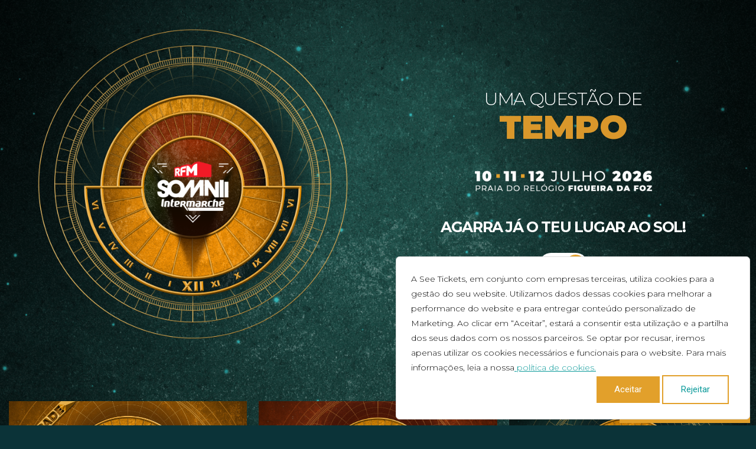

--- FILE ---
content_type: text/html; charset=utf-8
request_url: https://rfmsomnii.seetickets.com/content/ticket-options
body_size: 7827
content:


<!DOCTYPE html>

<html lang="pt" class="no-js">
<head>

    <title>RFM Somnii - RFM SOMNII</title>

    <meta name="viewport" content="width=device-width,initial-scale=1,user-scalable=no">
    <meta charset="utf-8">
    <meta name="copyright" content="SEE Tickets 2026">
    <meta name="expires" content="never">
    <meta name="rating" content="general">
    <meta name="distribution" content="global">

    <link rel="apple-touch-icon-precomposed" sizes="152x152" href="//c.ststat.net/content/sites/seetickets/icons/apple-touch-icon-152x152.png">

    <link rel="icon" type="image/png" href="//c.ststat.net/content/sites/seetickets/icons/favicon-32x32.ico" sizes="32x32">
    <link rel="icon" type="image/png" href="//c.ststat.net/content/sites/seetickets/icons/favicon-32x32.png" sizes="32x32">
    <link rel="icon" type="image/png" href="//c.ststat.net/content/sites/seetickets/icons/favicon-96x96.png" sizes="96x96">
    <link rel="icon" type="image/png" href="//c.ststat.net/content/sites/seetickets/icons/favicon-196x196.png" sizes="196x196">

    <meta name="robots" content="index, follow, noodp">

    <link href="https://use.fontawesome.com/releases/v6.4.2/css/all.css" rel="stylesheet">
  
    <link href="//fonts.googleapis.com/css?family=Roboto:500,400,300,300italic,400italic" rel="stylesheet" type="text/css">

    <!--[if lte IE 9]>
        <link rel="stylesheet" type="text/css" href="~/current/css/IE/components.ie.9.min.css">
        <link rel="stylesheet" type="text/css" href="~/current/css/IE/base.grid.ie.9.min.css">
        <script src="//cdnjs.cloudflare.com/ajax/libs/html5shiv/3.7.3/html5shiv.min.js"></script>
    <![endif]-->

    

    <link href="https://c.ststat.net/content/seeticketsv2/static-scripts/current/css/base.min.css" rel="stylesheet" type="text/css" />


  
  <link href="https://fonts.googleapis.com/css2?family=Montserrat:ital,wght@0,100..900;1,100..900&display=swap" rel="stylesheet">

  
    <link href="https://c.ststat.net/content/pt/sites/rfmsomnii/css/base.css" rel="stylesheet" type="text/css">

	<!-- Google Tag Manager -->
	<script>(function(w,d,s,l,i){w[l]=w[l]||[];w[l].push({'gtm.start':
	new Date().getTime(),event:'gtm.js'});var f=d.getElementsByTagName(s)[0],
	j=d.createElement(s),dl=l!='dataLayer'?'&l='+l:'';j.async=true;j.src=
	'https://www.googletagmanager.com/gtm.js?id='+i+dl;f.parentNode.insertBefore(j,f);
	})(window,document,'script','dataLayer','GTM-WZCVLFF');</script>
	<!-- End Google Tag Manager -->
  <!-- Google Tag Manager -->
<script>(function(w,d,s,l,i){w[l]=w[l]||[];w[l].push({'gtm.start':
new Date().getTime(),event:'gtm.js'});var f=d.getElementsByTagName(s)[0],
j=d.createElement(s),dl=l!='dataLayer'?'&l='+l:'';j.async=true;j.src=
'https://www.googletagmanager.com/gtm.js?id='+i+dl;f.parentNode.insertBefore(j,f);
})(window,document,'script','dataLayer','GTM-W3GB8KN');</script>
<!-- End Google Tag Manager -->
  
<!-- Google tag (gtag.js) -->
<script async src="https://www.googletagmanager.com/gtag/js?id=UA-130636320-1"></script>
<script>
  window.dataLayer = window.dataLayer || [];
  function gtag(){dataLayer.push(arguments);}
  gtag('js', new Date());

  gtag('config', 'UA-130636320-1');
</script>
  
  <!-- Google tag (gtag.js) -->
<script async src="https://www.googletagmanager.com/gtag/js?id=AW-762963202"></script>
<script>
  window.dataLayer = window.dataLayer || [];
  function gtag(){dataLayer.push(arguments);}
  gtag('js', new Date());

  gtag('config', 'AW-762963202');
</script>
  
	<script type="text/javascript">document.documentElement.className = document.documentElement.className.replace('no-js', 'has-js');</script>
   
  
  <!-- Google Tag Manager -->
<script>(function(w,d,s,l,i){w[l]=w[l]||[];w[l].push({'gtm.start':
new Date().getTime(),event:'gtm.js'});var f=d.getElementsByTagName(s)[0],
j=d.createElement(s),dl=l!='dataLayer'?'&l='+l:'';j.async=true;j.src=
'https://www.googletagmanager.com/gtm.js?id='+i+dl;f.parentNode.insertBefore(j,f);
})(window,document,'script','dataLayer','GTM-57D93QK');</script>
<!-- End Google Tag Manager -->
 

</head>
<body class="l-layout landing-page rfmsomnii ">

  <!-- Google Tag Manager (noscript) -->
<noscript><iframe src=https://www.googletagmanager.com/ns.html?id=GTM-57D93QK
height="0" width="0" style="display:none;visibility:hidden"></iframe></noscript>
<!-- End Google Tag Manager (noscript) -->
  
  	<!-- Google Tag Manager (noscript) -->
    <noscript>
        <iframe src="https://www.googletagmanager.com/ns.html?id=GTM-57D93QK" height="0" width="0" style="display:none;visibility:hidden"></iframe>
    </noscript>
    <!-- End Google Tag Manager (noscript) -->
  <!-- Google Tag Manager (noscript) -->
<noscript><iframe src="https://www.googletagmanager.com/ns.html?id=GTM-W3GB8KN"
height="0" width="0" style="display:none;visibility:hidden"></iframe></noscript>
<!-- End Google Tag Manager (noscript) -->


    <!-- Google Tag Manager (noscript) -->
	<noscript><iframe src="https://www.googletagmanager.com/ns.html?id=GTM-WZCVLFF"
	height="0" width="0" style="display:none;visibility:hidden"></iframe></noscript>
	<!-- End Google Tag Manager (noscript) -->

  <!-- Global site tag (gtag.js) --> 
<script async src="https://www.googletagmanager.com/gtag/js?id=AW-788964393"></script> 
<script>
	window.dataLayer = window.dataLayer || [];
	function gtag(){dataLayer.push(arguments);}
	gtag('js', new Date());
	gtag('config', 'AW-788964393');
	gtag('config', 'UA-9921182-2');
	gtag('config', 'UA-130636320-1');
	gtag('config', 'AW-762963202');
    gtag('config', 'AW-688690842');
</script> 
  

        <header class="l-header simple-header">
            <div class="l-masthead">
                <div class="g-inner">
                    <div class="g-grid">
                      <div class="g-grid-col x6">
                        <a href="https://rfmsomnii.com/" title="" class="g-logo">
								<img src="//c.ststat.net/content/pt/sites/rfmsomnii/images/logo.png" alt="rfmsomnii">
                        </a>
                      </div>
                      <div class="g-grid-col x6 logo-deets">
                        
                        	<h2>UMA QUEST&Atilde;O DE</h2>
                        	<h1>TEMPO</h1>
                        	<img src="//c.ststat.net/content/pt/sites/rfmsomnii/images/logo-dates.png" />
                        	<h3>AGARRA J&Aacute; O TEU LUGAR AO SOL!</h3>
                        

                        
                        	<div class="language-toggle">
                              <a href="?lang=en-GB" class="lang-link">EN</a><a href="?lang=pt-PT" class="lang-link active">PT</a>
                        	</div>
                      </div>
                  </div>
                </div>
            </div>
        </header>

    <main class="l-content">
        

<script>
    // Reload the page if the back/forward buttons are clicked on an iOS device to a page where form elements have been disabled.
    // These state of these elements are otherwise persisted by the back-forward cache.
    try {
        window.onpageshow = function (event) {
            if (event.persisted) {
                var isIosOrSafari = (/iPad|iPhone|iPod/.test(navigator.platform) || (navigator.platform === 'MacIntel' && navigator.maxTouchPoints > 1) || /apple/i.test(navigator.vendor))
                    && !window.MSStream;

                if (isIosOrSafari && document.querySelector('.see-auto-dis') != null) {
                    window.location.reload();
                }
            }
        };
    }
    catch (error) {
    }

    function getCookie(name) {
        var pattern = RegExp(name + "=.[^;]*");
        var matched = document.cookie.match(pattern);

        if (matched) {
            var cookie = matched[0].split('=');
            return cookie[1];
        }

        return null;
    }
</script>

    <div id='google_translate_element'></div>





<div id="svg-container" style="display: none"></div>
<script>
!function() {
    var xhr = new XMLHttpRequest();

    xhr.open("GET", 'https://c.ststat.net/content/seeticketsv2/svgs/icondefs.svg');

    xhr.onload = function() {
        document.getElementById('svg-container').innerHTML = xhr.responseText;
    }

    xhr.send();
}();
</script>

<svg id="gl-button-click-spinner-light" style="width: 20px; height: 20px; display: none; margin-left: 10px;" class="gl-button-click-spinner" xmlns:svg="http://www.w3.org/2000/svg" xmlns="http://www.w3.org/2000/svg" xmlns:xlink="http://www.w3.org/1999/xlink" version="1.0" width="64px" height="64px" viewBox="0 0 128 128" xml:space="preserve"><rect x="0" y="0" width="100%" height="100%" fill="#262626" /><g><circle cx="16" cy="64" r="16" fill="#ffffff" /><circle cx="16" cy="64" r="14.344" fill="#ffffff" transform="rotate(45 64 64)" /><circle cx="16" cy="64" r="12.531" fill="#ffffff" transform="rotate(90 64 64)" /><circle cx="16" cy="64" r="10.75" fill="#ffffff" transform="rotate(135 64 64)" /><circle cx="16" cy="64" r="10.063" fill="#ffffff" transform="rotate(180 64 64)" /><circle cx="16" cy="64" r="8.063" fill="#ffffff" transform="rotate(225 64 64)" /><circle cx="16" cy="64" r="6.438" fill="#ffffff" transform="rotate(270 64 64)" /><circle cx="16" cy="64" r="5.375" fill="#ffffff" transform="rotate(315 64 64)" /><animateTransform attributeName="transform" type="rotate" values="0 64 64;315 64 64;270 64 64;225 64 64;180 64 64;135 64 64;90 64 64;45 64 64" calcMode="discrete" dur="720ms" repeatCount="indefinite" /></g></svg>
<svg id="gl-button-click-spinner-dark" style="width: 20px; height: 20px; display: none; margin-left: 10px;" class="gl-button-click-spinner" xmlns="http://www.w3.org/2000/svg" xmlns:xlink="http://www.w3.org/1999/xlink" version="1.0" width="64px" height="64px" viewBox="0 0 128 128" xml:space="preserve"><g transform="rotate(225 64 64)"><circle cx="16" cy="64" r="16" fill="#000000" fill-opacity="1" style="fill: #fff;" /><circle cx="16" cy="64" r="14.344" fill="#000000" fill-opacity="1" transform="rotate(45 64 64)" /><circle cx="16" cy="64" r="12.531" fill="#000000" fill-opacity="1" transform="rotate(90 64 64)" /><circle cx="16" cy="64" r="10.75" fill="#000000" fill-opacity="1" transform="rotate(135 64 64)" /><circle cx="16" cy="64" r="10.063" fill="#000000" fill-opacity="1" transform="rotate(180 64 64)" /><circle cx="16" cy="64" r="8.063" fill="#000000" fill-opacity="1" transform="rotate(225 64 64)" /><circle cx="16" cy="64" r="6.438" fill="#000000" fill-opacity="1" transform="rotate(270 64 64)" /><circle cx="16" cy="64" r="5.375" fill="#000000" fill-opacity="1" transform="rotate(315 64 64)" /><animateTransform attributeName="transform" type="rotate" values="0 64 64;315 64 64;270 64 64;225 64 64;180 64 64;135 64 64;90 64 64;45 64 64" calcMode="discrete" dur="720ms" repeatCount="indefinite" /></g></svg>



<style>
  .landing-page .g-grid {
    justify-content: center;
  }
  
  .landing-page .g-ui-box{
  	background-color:transparent;
  }  
  
  .landing-page .g-ui-box img {
  	max-height: 600px;
  }
  .landing-page h3 {
    min-height: 25px;
    font-weight: 800;
  }
  
  .landing-page .g-button.primary.full{
    margin-top: 1rem;
  }
</style>



<div class="g-outer g-grey tight">
	<div class="g-inner">
		<div class="g-grid">                
                         
          
          
          
    <div class="g-grid-col x4">
      <div class="g-ui-box">
        <a href="https://rfmsomnii.seetickets.com/event/rfm-somnii-intermarche-2026-passe-geral/praia-do-relogio/3490198?priceId=13" class="Pack Camping">
          <img src="https://c.ststat.net/content/SeeTickets/WebAdminUploads/TIPOLOGIA_PACK CAMPING_sqzf_Jtj.png " alt="">
        </a>
          <!--Comprar bilhetes
          <span class="g-icon arrow"><svg aria-hidden="true" class="g-icon arrow"><use xlink:href="#icon-arrow"></use></svg></span>-->
      </div>
    </div>
          
          
    <div class="g-grid-col x4">
      <div class="g-ui-box">
        <a href="https://rfmsomnii.seetickets.com/event/rfm-somnii-intermarche-2026-passe-vip/praia-do-relogio/3490223?lang=pt-PT" class="Passes 3 Dias VIP">
          <img src="https://c.ststat.net/content/SeeTickets/WebAdminUploads/SOMNII_wesbite-bilhetes_2025-10_1080x1080-02-PT_aRXtnzMWa.png " alt="">
        </a>
          <!--Comprar bilhetes
          <span class="g-icon arrow"><svg aria-hidden="true" class="g-icon arrow"><use xlink:href="#icon-arrow"></use></svg></span>-->
      </div>
    </div>
         
    <div class="g-grid-col x4">
      <div class="g-ui-box">
        <a href="https://rfmsomnii.seetickets.com/event/rfm-somnii-intermarche-2026-passe-geral/praia-do-relogio/3490198?lang=pt-PT" class="Passes 3 Dias">
          <img src="https://c.ststat.net/content/SeeTickets/WebAdminUploads/SOMNII_wesbite-bilhetes_2025-10_1080x1080-03-PT_GgBANfUCDJb.png " alt="">
        </a>
          <!--Comprar bilhetes
          <span class="g-icon arrow"><svg aria-hidden="true" class="g-icon arrow"><use xlink:href="#icon-arrow"></use></svg></span>-->
      </div>
    </div>
          
    <div class="g-grid-col x4">
      <div class="g-ui-box">
        <a href="https://rfmsomnii.seetickets.com/event/rfm-somnii-intermarche-2026-campismo/parque-municipal-de-campismo-da-figueira-da-foz/3501542?lang=pt-PT" class="Voucher Campismo">
          <img src="https://c.ststat.net/content/SeeTickets/WebAdminUploads/SOMNII_wesbite-bilhetes_2025-10_1080x1080-01-PT_fwXIzjofgw.png " alt="">
        </a>
          <!--Comprar bilhetes
          <span class="g-icon arrow"><svg aria-hidden="true" class="g-icon arrow"><use xlink:href="#icon-arrow"></use></svg></span>-->
      </div>
    </div>
          
          
          
             <!--<a href="#day-tickets" class="g-grid-col x4 day-ticket-open">
               <img src="https://c.ststat.net/content/SeeTickets/WebAdminUploads/SOMNII_tipologia-bilhetes_2024-11_1080x1080-04_zUEpV_e-GlNyC.png " />
              
             </a>
             <a href="#vip-day-tickets" class="g-grid-col x4 vip-day-ticket-open">
               <img src="https://c.ststat.net/content/SeeTickets/WebAdminUploads/SOMNII_tipologia-bilhetes_2024-11_1080x1080-05_CGSVxgEnPICj.png " />
             </a>
          
              <div class="g-grid g-grid-col full day-tickets" id="day-tickets">
                 <a href="/event/rfm-somnii-intermarche-4-jul/praia-do-relogio/3378371" class="g-grid-col x4">
                   <img src="//c.ststat.net/content/pt/sites/rfmsomnii/images/day-ticket-4.png" />
                 </a>
                 <a href="/event/rfm-somnii-intermarche-5-jul/praia-do-relogio/3378396" class="g-grid-col x4">
                   <img src="//c.ststat.net/content/pt/sites/rfmsomnii/images/day-ticket-5.png" />
                 </a>
                 <a href="/event/rfm-somnii-intermarche-6-jul/praia-do-relogio/3378397" class="g-grid-col x4">
                   <img src="//c.ststat.net/content/pt/sites/rfmsomnii/images/day-ticket-6.png" />
                 </a>
              </div>
          <div class="g-grid g-grid-col full vip-day-tickets" id="vip-day-tickets">
                 <a href="/event/rfm-somnii-intermarche-4-jul-vip/praia-do-relogio/3378398" class="g-grid-col x4">
                   <img src="//c.ststat.net/content/pt/sites/rfmsomnii/images/day-ticket-4-vip.png" />
                 </a>
                 <a href="/event/rfm-somnii-intermarche-5-jul-vip/praia-do-relogio/3378399" class="g-grid-col x4">
                   <img src="//c.ststat.net/content/pt/sites/rfmsomnii/images/day-ticket-5-vip.png" />
                 </a>
                 <a href="/event/rfm-somnii-intermarche-6-jul-vip/praia-do-relogio/3378400" class="g-grid-col x4">
                   <img src="//c.ststat.net/content/pt/sites/rfmsomnii/images/day-ticket-6-vip.png" />
                 </a>
              </div>
          
      </div>-->
      
      
      <div class="g-grid">
        <div class="g-grid-col full" style="text-align:center;">
          <br><br><br>
                                <h2>TUDO UMA QUESTÃO DE TEMPO NA XII EDIÇÃO D'O MAIOR SUNSET DE SEMPRE</h2>
          
	<p>Nos dias 10, 11 e 12 de julho de 2026, a Praia do Relógio, na Figueira da Foz, volta a transformar-se no palco dos sonhos: três dias de música eletrónica com os maiores DJs do mundo, milhares de Sonhadores e a magia inesquecível do pôr do sol mais bonito de Portugal.</p><p><strong>Mais do que um festival, o RFM SOMNII Intermarché é uma experiência única de um festival de praia repleto de memórias inesquecíveis.</strong></p>
          
          
          
      </div>
  	</div>
</div>


    </main>

        <footer class="l-footer">
            <div class="g-inner">
                <div class="g-container g-grid">
                  <div class="g-grid-col full">
                    <hr>
                  </div>
                  <div class="g-grid-col full">
                  	<ul class="footer-menu">
                    	<!--<li class="menu-item"><a href="https://rfmsomnii.com/bilhetica/" class="elementor-item">Bilhetes</a></li>-->
                    	<li class="menu-item"><a href="https://rfmsomnii.com/newsletter/" class="elementor-item">Newsletter</a></li>
                    	<li class="menu-item"><a href="https://rfmsomnii.com/faq/" class="elementor-item">FAQ</a></li>
                    	<li class="menu-item"><a href="https://rfmsomnii.com/politica-de-privacidade/" class="elementor-item">Pol&iacute;tica de privacidade</a></li>
                  	</ul>
                  </div>
                  <div class="g-grid-col full">
                    <hr>
                  </div>
                  <div class="g-grid-col x4">
                    <span style="color: #ffffff;" class="copy-right">RFM SOMNII 2025 &#64; TODOS OS DIREITOS RESERVADOS</span>
                  </div>
                  <div class="g-grid-col x4">
                  </div>
                  <div class="g-grid-col x4 social-icons">
                    
					<a class="insta" href="https://www.instagram.com/rfmsomnii/" target="_blank" rel="nofollow">
						<i class="fab fa-instagram"></i>
                    </a>

					<a class="facebook" href="https://www.facebook.com/RFMSOMNII/" target="_blank" rel="nofollow">
						<i class="fab fa-facebook"></i>
                    </a>

                    <a class="tiktok" href="https://www.tiktok.com/&#64;rfmsomnii" target="_blank" rel="nofollow">
						<i class="fab fa-tiktok"></i>
                    </a>

                    <a class="youtube" href="https://www.youtube.com/&#64;RFMSOMNIIIntermarch%C3%A9" target="_blank" rel="nofollow">
						<i class="fab fa-youtube"></i>
                   	</a>

                  	<a class="linkedin" href="https://www.linkedin.com/company/rfmsomnii/" target="_blank">
						<i class="fab fa-linkedin"></i>
                  	</a>
      
                  	<!--<a class="telegram" href="https://t.me/rfmsomnii" target="_blank" rel="nofollow">
						<i class="fab fa-telegram"></i>
                  	</a>-->

                  
                  </div>
              </div>
            </div>
        </footer>
	 

<div id="seeGdprCookieConsent" style="display: none;">
    <div class="seeGdprCookieInner">
        <p>A See Tickets, em conjunto com empresas terceiras, utiliza cookies para a gestão do seu website. Utilizamos dados dessas cookies para melhorar a performance do website e para entregar conteúdo personalizado de Marketing. Ao clicar em “Aceitar”, estará a consentir esta utilização e a partilha dos seus dados com os nossos parceiros. Se optar por recusar, iremos apenas utilizar os cookies necessários e funcionais para o website. Para mais informações, leia a nossa<a href="/cookies"> política de cookies.</a></p>

        <p class="cookie-accept-reject">
            <a id="seeGdprAccept" class="g-button primary">Aceitar</a>
            <a id="seeGdprReject" class="g-button secondary">Rejeitar</a>
        </p>
    </div>
</div>

  

    <!--[if lte IE 8]>
        <script type="text/javascript" src="/skins/shared/scripts/ie/rem.min.js"></script>
    <![endif]-->

    <script type="text/javascript">

             // Globally requried JavaScript initialisations.
             window.SEE = {};

             SEE.options = {
                 ajaxRequestInterval: 5000,
                 tooltipFadeOut: 2500,
                 serverTime: 1769113352726,
                 debug: false,
                 locationCookieName:'see-loc'
             };

             SEE.partnersite = {
                 skin: 'BaseTemplate',
                 id: 2150,
                 type: 1,
                 useSegmentApiTracking: false,
                 urlTerritory: '',
                 hasUrlTerritory: false,
                 getUrlTerritoryPrefix: function () {
                     return SEE.partnersite.hasUrlTerritory ? '/' + SEE.partnersite.urlTerritory + '/' : '/';
                 }
             };

             SEE.user = {
                 loggedin: false,
                 cookiename: 'SeeWeb.UserName',
                 settings: {},
                 cookieConsent: getCookie("see-gdpr-consent")
             };

             SEE.utils = {
                 geolocation: null
             };
         </script>

<script type="text/javascript" src="//c.ststat.net/content/seetickets/mainwebapp/scripts/vendor/v3/shared_core/bundle/shared_core.js"></script>
<script type="text/javascript" src="https://c.ststat.net/content/seeticketsv2/static-scripts/current/js/base.min.js"></script>
<script>
        lang.addString("CountDownTimer.SorryButPageTimedOut", "Lamentamos, esta página expirou. Volta à página de evento e tente novamente.");
        lang.addString("CountDownTimer.TimeLeft", "Tempo restante <span class='hide-mobile'>para concluir seu pedido</span>");
        lang.addString("CountDownTimer.PageTimeout", "Tempo limite da página");
        lang.addString("CountDownTimer.BasketTimeout", "Tempo limite da cesta");
        lang.addString("CountDownTimer.UnfortunatelyTheReservationPeriod", "Infelizmente, o prazo de reserva dos seus bilhetes expirou.");
        lang.addString("Layout.TicketsHeldFor", "Os seus bilhetes são mantidos durante ");
        lang.addString("Base.Welcome", "Bem-vindo");
        lang.addString("Base.MyAccount", "A Minha Conta");
        lang.addString("Base.SignOut", "Desligar");
        lang.addString("Base.CustomerService", "Atendimento ao Cliente");
        lang.addString("Base.CustomerSupport", "Apoio ao cliente");
    </script>
<script>
            $(function() {
                window.orderTimer = new orderTimerLib({
                    orderTimerUrl: '/purchase/reservationtimer',
                    order: null
                });
                $(window).trigger('orderTimerInit');
            });
        </script>

<script>
            // Get the language cookie and create the googtrans cookie
            var languageCookieName = "lang";
            var languageCookie = $.cookie(languageCookieName);

            if(languageCookie && languageCookie.length > 0)
            {
                var firstPartOfLang = languageCookie.split('-')[0];

                if(firstPartOfLang && firstPartOfLang.length > 0)
                {
                    var googleLanguage = "/en/" + firstPartOfLang;

                    // Set the googtrans cookie so that the Google Translate script runs. Note: we have to set this for the current
                    // sub domain as well as the host domain otherwise Google overwrites whichever version isn't changed and the
                    // language reverts to the previous one stored.
                    var domain = document.location.hostname.replace(/^[^\.]*/ig, "");

                    $.cookie.raw = true;
                    $.cookie("googtrans", googleLanguage, { path: "/", domain: "" });
                    $.cookie("googtrans", googleLanguage, { path: "/", domain: domain });

                    var pageLanguage = "pt";

                    if(pageLanguage && pageLanguage.length > 0)
                    {
                        function googleTranslateElementInit() {
                            new google.translate.TranslateElement({
                                pageLanguage: pageLanguage,
                                layout: google.translate.TranslateElement.InlineLayout.SIMPLE
                            }, "google_translate_element");
                        }
                    }
                }
             }            
        </script>

<script src="//translate.google.com/translate_a/element.js?cb=googleTranslateElementInit"></script>
<script id="g-overlay-template" type="text/x-handlebars-template">
        <aside class="g-overlay">
            <section class="g-overlay-content">
                <header class="g-overlay-content-header">
                    <div class="g-overlay-content-header-offside">
                        <a href="#" class="g-overlay-close">
                            <svg aria-hidden="true" class="g-icon close">
                                <use xlink:href="#icon-close"></use>
                            </svg>
                        </a>
                    </div>
                    <h1>A Carregar...</h1>
                </header>
                <div class="g-overlay-content-body"></div>
            </section>
        </aside>
    </script>

<script>
         window.overlayBox = overlayBoxLibrary({
             body: ".g-overlay-content-body",
             closeLink: ".g-overlay-close",
             content: ".g-overlay-content",
             insertAfterTarget: "main",
             handlebarsTemplate: "#g-overlay-template",
             header: ".g-overlay-content-header",
             headingSelector: "h1:first,h2:first,h3:first",
             htmlOverlayCssClass: "g-has-overlay",
             overlay: ".g-overlay",
             selector: "[data-handler='contextOverlay']"
         });
    </script>

<script>
        var lightSpinner = $('#gl-button-click-spinner-light');
        var darkSpinner = $('#gl-button-click-spinner-dark');
        var bgColour = $('.g-ui-box').css('background-color');

        if (bgColour == null || bgColour === undefined) {
            bgColour = $('body').css('background-color');
        }

        var lightness = getColourLightness(bgColour);

        if (lightness == null || bgColour === 'rgba(0, 0, 0, 0)' || lightness >= 0.5) {
            lightSpinner.remove();
            window.SEE.partnersite['theme'] = 'light';
        }
        else {
            darkSpinner.remove();
            window.SEE.partnersite['theme'] = 'dark';
        }
    </script>

<script>
        // https://developers.google.com/tag-platform/security/guides/consent
        function setGtagConsent(allow) {

            if (typeof gtag !== 'undefined') {
                if (allow) {
                    gtag('consent', 'update', {
                        'ad_storage': 'granted',
                        'ad_user_data': 'granted',
                        'ad_personalization': 'granted',
                        'analytics_storage': 'granted',
                        'functionality_storage': 'granted',
                        'personalization_storage': 'granted',
                        'security_storage': 'granted'
                    });
                }
                else {
                    gtag('consent', 'update', {
                        'ad_storage': 'denied',
                        'ad_user_data': 'denied',
                        'ad_personalization': 'denied',
                        'analytics_storage': 'denied',
                        'functionality_storage': 'denied',
                        'personalization_storage': 'denied',
                        'security_storage': 'granted'
                    });
                }

                // console.log("Datalayer consent updated. Allow: " + allow);
            }
        }
                        
        if (!$.cookie("see-gdpr-consent")) {
            $("#seeGdprCookieConsent").show();
            
            if (!window.defaultGtagConsentSet) {
                setGtagConsent(false);
            }
        }
        else {
            if ($.cookie("see-gdpr-consent") === "all") {
                setGtagConsent(true);
            }
            else {
                setGtagConsent(false);
            }
        }

        if (typeof dataLayer !== 'undefined') {
            dataLayer.push({ 'event': 'page_data_loaded' });
        }

        $("#seeGdprAccept").click(function() {
            $.cookie("see-gdpr-consent", "all", { expires: 180, path: (SEE.partnersite.urlTerritory != "" ? ("/" + SEE.partnersite.urlTerritory) : "/") + ";SameSite=None", secure: true });
            $("#seeGdprCookieConsent").hide();
                    
            setGtagConsent(true);

            // For HoP only - don't refresh the page.
            if (SEE.partnersite.id != 4969) {
                window.location.reload();
            }
        });

        $("#seeGdprReject").click(function() {
            $.cookie("see-gdpr-consent", "functional", { expires: 180, path: (SEE.partnersite.urlTerritory != "" ? ("/" + SEE.partnersite.urlTerritory) : "/") + ";SameSite=None", secure: true });
            $("#seeGdprCookieConsent").hide();

            setGtagConsent(false);
        });
    </script>



    

        <script src="/current/js/user/accounts.min.js?v=s_zriJRMMFZ_AbJmeFM0PTSlsv1BFyUCdAnxkLQyqls"></script>

    <script type="text/javascript">
        $(document).ready(function () {
            cookieBanner.init(".l-gdpr-banner", ".gdpr-accept", ".gdpr-dismiss", "gdprAccept", ".g-scroll-control");

            // Set active menu item.
            var viewName = '';

            var menuLink = $('.g-nav-main-item a[data-view-name="' + viewName + '"]');

            if (menuLink.length > 0) {
                menuLink.addClass('active');
            }
        });
    </script>

    <noscript>
        <aside class="noscript-warning">
            <p>
                <svg aria-hidden="true" class="g-icon exclamation-circle"><use xlink:href="#icon-exclamation-circle"></use></svg>
                Parece que o Javascript est&#xE1; desactivado.Tem qu activar o Javascript para comprar bilhetes.
            </p>
        </aside>
    </noscript>
  
    <script type="text/javascript" src="//c.ststat.net/content/sites/RfmSomnii/js/see.js"></script>


	<a href="https://support.seetickets.pt/" target="_blank" class="g-button primary small support-centre">
		Customer Support Centre
	</a>
  
  
    
</body>
</html>

--- FILE ---
content_type: text/css
request_url: https://c.ststat.net/content/seeticketsv2/static-scripts/current/css/base.min.css
body_size: 60154
content:
.tooltip,.wl-only{display:none}.tooltip{background-color:#fff;border:1px solid #ddd;-webkit-box-shadow:0 1px 2px rgba(0,0,0,.05);-moz-box-shadow:0 1px 2px rgba(0,0,0,.05);box-shadow:0 1px 2px rgba(0,0,0,.05);font-size:13px;margin:-28px 0 0 30px;max-width:175px;padding:6px 8px;position:absolute;z-index:5000}.tooltip p{color:#7a7a7a;font-size:11px;font-weight:400;line-height:12px;margin-bottom:0}.tooltip-dt{background:url(//c.ststat.net/content/seetickets/mainwebapp/images/sprite-icons.png) 0 -120px;height:14px;left:-7px;position:absolute;top:5px;width:7px}.tooltip-dt-v{background:url(//c.ststat.net/content/seetickets/mainwebapp/images/sprite-icons.png) -7px -120px;height:7px;left:30px;position:absolute;top:-7px;width:14px}.user-add-fav{background:url(//c.ststat.net/content/seetickets/mainwebapp/images/sprite-icons.png) -200px -280px;cursor:pointer;display:inline-block;height:20px;margin-right:10px;width:22px}.user-add-fav.isfav{background-position:-222px -320px!important}.user-add-fav.isfav:hover{background-position:-222px -280px!important}.user-add-fav.notfav{background-position:-200px -280px!important}.user-add-fav.notfav:hover,.user-add-fav:hover{background-position:-200px -320px!important}.settings-container div{height:10px;margin-bottom:10px}.indented-setting{padding-left:25px}.extra-settings-info{margin-top:-7px}.styled-checkbox.disabled{color:#ccc}.relative{position:relative}.margin-bottom-10{margin-bottom:10px}.margin-bottom-20{margin-bottom:20px}.styled-checkbox{background:url(//c.ststat.net/content/seetickets/mainwebapp/images/sprite-icons.png) no-repeat -200px -640px!important;border:none!important;display:block!important;float:left!important;height:13px!important;margin-top:3px!important;width:20px!important}.styled-checkbox:hover{cursor:pointer}.styled-checkbox-ticked{background:url(//c.ststat.net/content/seetickets/mainwebapp/images/sprite-icons.png) no-repeat -200px -680px!important}input[type=checkbox].styled-checkbox{display:none!important}input[type=checkbox].styled-checkbox:checked~label.styled-checkbox{background:url(//c.ststat.net/content/seetickets/mainwebapp/images/sprite-icons.png) no-repeat -200px -677px!important}label.styled-checkbox{background:url(//c.ststat.net/content/seetickets/mainwebapp/images/sprite-icons.png) no-repeat -200px -637px!important;height:19px!important;padding-left:20px;width:100%!important}.coloured-msg{background:#ecf2f3;border:1px solid #d5e0e3;-webkit-border-radius:3px;-moz-border-radius:3px;border-radius:3px;color:#556a7a;font-size:16px;padding:5px 10px}.coloured-msg .bt-all{background:#ecf2f3;background-image:linear-gradient(top,#f9f9f9,#ecf2f3);background-image:-webkit-gradient(linear,0,0,0 100%,from(#f9f9f9),to(#ecf2f3));background-image:-webkit-linear-gradient(top,#f9f9f9,#ecf2f3);background-image:-moz-linear-gradient(top,#f9f9f9,#ecf2f3);background-image:-ms-linear-gradient(top,#f9f9f9,#ecf2f3);background-image:-o-linear-gradient(top,#f9f9f9,#ecf2f3);border-color:#c3d1d5;filter:progid:DXImageTransform.Microsoft.gradient(startColorstr="#f9f9f9",endColorstr="#ecf2f3");margin-top:5px}.purchase-boxes .cards{overflow:hidden}.purchase-boxes .cards li{background-image:url(//c.ststat.net/content/seetickets/mainwebapp/images/accepted_cards-v3.png);background-position:0 0;border-radius:2px;float:left;height:32px;margin-right:8px;text-indent:-9999px;width:51px}.purchase-boxes .cards li:last-child{margin-right:0}.purchase-boxes .cards .visa_electron{background-position:306px 0}.purchase-boxes .cards .mastercard{background-position:254px 0}.purchase-boxes .cards .maestro{background-position:203px 0}.purchase-boxes .cards .discover{background-position:51px 0}.purchase-boxes .cards .amex{background-position:102px 0}.purchase-boxes .cards .diners{background-position:51px -1px}.purchase-boxes .cards .discover{background-position:153px 0}.purchase-boxes .cards .visa.off{background-position:0 32px}.purchase-boxes .cards .visa_electron.off{background-position:306px 32px}.purchase-boxes .cards .mastercard.off{background-position:254px 32px}.purchase-boxes .cards .maestro.off{background-position:203px 32px}.purchase-boxes .cards .discover.off{background-position:152px 32px}.purchase-boxes .cards .amex.off{background-position:102px 32px}.purchase-boxes .cards .diners.off{background-position:51px 31px}.purchase-boxes .cards .discover.off{background-position:153px 32px}.country-text,.hidden,.see-hidden-postcode{display:none}.clear{clear:both}.partner-hidden{display:none}.page-countdown,.page-countdown-mobile{background-color:#f5f5f5;border:1px solid #ccc;bottom:5%;display:none;font-weight:700;left:77%;padding:5px;position:fixed;text-align:center;width:110px;z-index:99999}.page-countdown p,.page-countdown-mobile p{color:#555;font-size:12px}.page-countdown .timer,.page-countdown-mobile .timer{color:#df405e;font-size:30px}.page-countdown-mobile{background:#fff;border:1px solid #ddd;bottom:0;font-family:Arial,sans-serif;font-weight:400;left:auto;padding:5px;position:fixed;right:0;width:100px}.page-countdown-mobile p{display:inline-block;font-size:14px;margin-right:5px}.page-countdown-mobile .timer{color:#666;display:inline-block;font-size:14px}.pah-btn-icon{float:left;margin:2px 2px 0 0}.pah-box{overflow:hidden}.pah-box p.customer-info{font-size:18px;font-weight:700;margin-top:0;padding:2px 0 0}.pah-box .tooltip{font-size:14px;margin:5px 0 0 170px;padding-top:0}span.discount-notes{display:block;font-size:smaller}.order-item-cancelled{text-decoration:line-through}.booking-fee{display:block;font-size:12px;padding-top:3px}.PayPal img{cursor:pointer}.hr-mobile-only{display:none}.payment-buttons input[type=submit]{border:none;clear:none;cursor:pointer;display:block;height:40px;margin:10px 0 20px;min-width:225px;position:relative}.change-payment-method{font-size:16px;margin:0 0 20px!important;overflow:hidden;padding:5px}.change-payment-method span{font-size:18px}.secured-paypal{padding-top:40px}.desktop-takeover{display:inline-block;padding:5px;position:relative}.desktop-takeover .close{background:url(//c.ststat.net/content/seetickets/mainwebapp/images/close.png) no-repeat #666 9px 8px;color:#fff;display:block;font-size:14px;padding:6px 10px 7px 28px;position:absolute;right:5px}.desktop-takeover img{-moz-box-shadow:0 1px 1px 1px #e4e4e4;-webkit-box-shadow:0 1px 1px 1px #e4e4e4;box-shadow:0 1px 1px 1px #e4e4e4;width:100%}.desktop-takeover .bt-all{display:block;margin-top:10px;padding:10px 0}#seatingPlanImage{display:block;margin:0 auto;max-height:600px;max-width:500px}.show-mobile-only{display:none!important}.PostageOption{color:#555;margin:0 0 20px}.PostageOption .postage-info{clear:both;display:block;line-height:1.3;width:100%}.PostageOption .postage-text{display:table-cell;font-weight:600;height:10px;padding:3px 6px;vertical-align:middle;width:45%}.PostageOption input{float:left;margin:4px 0}#purchase_form{display:block}#delivery-validation,#delivery-validation-js,#purchase_form{clear:both}.PostageOption:hover{cursor:pointer}.yes_insurance{opacity:1;-o-transition:visibility 1s 0s,opacity 1s linear;-ms-transition:visibility 1s 0s,opacity 1s linear;-moz-transition:visibility 1s 0s,opacity 1s linear;-webkit-transition:visibility 1s 0s,opacity 1s linear;transition:visibility 1s 0s,opacity 1s linear;visibility:visible}.no_insurance{opacity:0;-o-transition:visibility 0s 1s,opacity 1s linear;-ms-transition:visibility 0s 1s,opacity 1s linear;-moz-transition:visibility 0s 1s,opacity 1s linear;-webkit-transition:visibility 0s 1s,opacity 1s linear;transition:visibility 0s 1s,opacity 1s linear;visibility:hidden}.popup,.print,.print-vi{background:url(//c.ststat.net/content/seetickets/mainwebapp/images/sprite-icons.png) 192px 0;cursor:pointer;display:inline-block;height:15px;width:17px}.popup{background:url(//c.ststat.net/content/seetickets/mainwebapp/images/sprite-icons.png) 192px -40px}#seatingPlan{background-color:#fff;padding:10px}#seatingPlan .note{color:#000}#seating span{clear:both;display:block}#lang-s h4{color:#fff!important}#lang-s li+li:before{color:#ccc;content:"•"}.current-lang{color:#fff!important;font-weight:600}.masterpass-warning-text{color:#666;font-family:myriad-pro,Corbel,Helvetica,Calibri,sans-serif;font-size:14px;padding:10px 0}#Address_Lookup .address-list{display:none;max-width:100%}#Address_Lookup .address-list.active{display:block}.pv-banner-create-account{border:1px solid #ddd;overflow:hidden;position:relative}.pv-banner-create-account .image-text{color:#fff;font-family:myriad-pro,Corbel,Helvetica,Calibri,sans-serif;left:25px;position:absolute;top:20px;width:175px}.pv-banner-create-account .text-heading{font-size:2.5em;line-height:1.1em}.pv-banner-create-account .text-subheading{font-size:1.3em;font-weight:lighter;line-height:1.1em;margin-top:1.6em}.pv-banner-create-account a.button-create-account{background-color:#000;bottom:30px;color:#fff;font-size:1.1em;left:25px;line-height:17px;padding:5px 0 5px 10px;position:absolute;width:165px}.pv-banner-create-account a.button-create-account:hover{color:#fff;text-decoration:none}.pv-banner-create-account .button-arrow{float:right;margin-right:10px}.no-before:before{content:""!important;padding:0!important}.no-before{clear:both}.pv-shared-service-is-live-warning{background-color:red;-webkit-box-shadow:none;-moz-box-shadow:none;-ms-box-shadow:none;-o-box-shadow:none;color:#fff;font-size:16px;line-height:20px;padding:10px;text-align:center;text-shadow:none}.g-order-summary{margin:0}.g-order-summary .g-order-summary-items strong{font-weight:400;font-weight:300;line-height:1.2rem}.g-order-summary-item,.g-order-summary-top{border-bottom:1px solid #e6e6e6;margin:0;padding:.8rem 0}.g-order-summary-item.included-merges{border-bottom:none}.g-order-summary-top-title{display:block;font-size:1.125rem;font-weight:400;line-height:1.4375rem;margin:0 0 .3em}.g-order-summary-top-location{font-size:15px;font-weight:500;line-height:25px}.g-order-summary-top-text-container{border-left:1px solid #e6e6e6;line-height:25px;padding-left:10px}.g-order-summary-top-text-container:first-child{border-left:0;padding-left:0}.g-order-summary-top-details{display:block;font-weight:300;line-height:25px}.g-order-summary-total{text-align:right}.g-order-summary-total-amount{font-size:1.5625rem;font-weight:400;line-height:1.875rem;margin-left:.5em}.g-order-summary-total.left{font-weight:400;text-align:left}.g-order-summary-item.included-merges .g-order-summary-item-name{clear:both;display:block;float:none}.g-order-summary-items-merge .g-order-summary-item{padding-top:0;text-align:left}.g-order-summary-item.has-merges{border-bottom:0;padding-bottom:0}.g-order-summary-item.included-merges{padding-bottom:0;padding-top:0}.g-order-summary-item:after{clear:both;content:"";display:table}.g-order-summary-item-name{float:left;text-align:left}.g-order-summary-item.order-item-ins-divider{padding-bottom:0}body{top:0!important}.event-calendar ul.times>li .show-lowest-price,.event-calendar ul.times>li a,.event-calendar ul.times>li time{display:block}.cs-index{display:inline}@media screen and (max-width:30rem){.g-order-summary{margin-bottom:2.5rem}}.album{max-width:100%}.album-header:after,.album:after{clear:both;content:" ";display:table}.album-image{float:left;max-width:100%}.album-listing{float:left;list-style:decimal;margin:0 0 0 2rem;padding:0}@media screen and (max-width:500px){.album-image,.album-listing{display:block;float:none;margin:0 auto;width:90%}}.arr-down,.arr-up{border:solid #777}a.add-to-calendar{background:url(//c.ststat.net/content/seetickets/mainwebapp/images/add-to-calendar.png);cursor:pointer;display:block;height:20px;margin-top:15px;width:108px}a,abbr,acronym,address,applet,article,aside,audio,b,big,blockquote,body,canvas,caption,center,cite,code,dd,del,details,dfn,div,dl,dt,em,embed,fieldset,figcaption,figure,footer,form,h1,h2,h3,h4,h5,h6,header,hgroup,html,i,iframe,img,ins,kbd,label,legend,li,mark,menu,nav,object,ol,output,p,pre,q,ruby,s,samp,section,small,span,strike,strong,sub,summary,sup,table,tbody,td,tfoot,th,thead,time,tr,tt,u,ul,var,video{border:0;font-size:100%;font:inherit;margin:0;padding:0;vertical-align:baseline}article,aside,details,figcaption,figure,footer,header,hgroup,menu,nav,section{display:block}body{line-height:1}ol,ul{list-style:none}blockquote,q{quotes:none}blockquote:after,blockquote:before,q:after,q:before{content:"";content:none}table{border-collapse:collapse;border-spacing:0}*{box-sizing:border-box}::-webkit-search-cancel-button{-webkit-appearance:none}.clearfix:after{clear:both;content:"";display:block;font-size:0;height:0}:root{--timeslotpeak:#075b5b;--timeslotoffpeak:#0583b0;--timeslotstandard:#0c9999;--timeslotunknown:#000}html{-webkit-text-size-adjust:100%;height:100%}body{-webkit-font-smoothing:antialiased;font-smoothing:antialiased;background:#fff;color:#232323;font-family:Roboto,sans-serif;font-size:.9375rem;font-weight:300;line-height:1.5625rem;min-height:100%}.l-content>.g-outer.g-grey,body{position:relative}b,strong{font-weight:500}em,i{font-style:italic}iframe,img,img#seatingPlanImage{max-width:100%}img[data-src]{opacity:0;transition:opacity .3s}p{font-weight:300}sub{vertical-align:sub}sup{vertical-align:super}sub,sup{font-size:.75rem;line-height:100%}a{color:#232323;text-decoration:none}hr{background:#eee;border:0;color:#eee;display:block;height:1px;width:100%}main a{color:#0c9a9a;text-decoration:underline}main a:hover{color:#0a8282}.pre-line{white-space:pre-line}main .block-link{color:inherit;display:block;text-decoration:none}p.link{display:block;font-size:1rem;font-weight:400;line-height:1.4375rem}p.link:hover{cursor:pointer}.g-outer{margin:0;overflow:hidden;padding:2.5rem .9375rem 1.5rem}.g-outer.overflow{overflow:visible}.g-outer.flush{padding-bottom:0;padding-top:0}.g-outer.tight{padding-bottom:2.25rem;padding-top:2.25rem}.g-outer.keyline{border-bottom:1px solid #e6e6e6}.g-inner{margin:0 auto;max-width:58.75rem}.g-dark{background:#001926;color:#fff;font-size:.875rem;line-height:1.25rem}.g-dark a{color:#fff;color:hsla(0,0%,100%,.8);text-decoration:none}.g-grey{background:#eee}.a11y,.u-a11y{height:0;margin:0!important;opacity:.00001;overflow:hidden;position:absolute;width:0}.g-ui-box-content .description,.price-list .description,.tour-content{white-space:pre-line}.art-top-narr{margin-bottom:.625rem}.featured-block-image{display:block;height:auto;margin:0 0 -.4375rem;width:100%}.block-image{display:block;margin-bottom:1rem;max-width:100%;width:100%}.block-image.full-border{border:1px solid #b4e0e0}.star-image.half{max-width:50%;width:124px}.fixed-scroll{position:fixed;top:1rem}.fixed-scroll.fixed-bottom{bottom:0;position:absolute;top:auto}.success-imp{color:#0c9a9a;font-weight:400}.g-ordered-list.outside,.g-unordered-list.outside{list-style-position:outside}.g-ordered-list.inside,.g-unordered-list.inside{list-style-position:inside}.g-ordered-list.decimal{list-style-type:decimal}.g-ordered-list.upper-alpha{list-style-type:upper-alpha}.g-ordered-list.lower-alpha{list-style-type:lower-alpha}.g-ordered-list.upper-roman{list-style-type:upper-roman}.g-ordered-list.lower-roman{list-style-type:lower-roman}.g-ordered-list li{margin:.625rem 0}.g-ordered-list li ol.g-ordered-list,.g-ordered-list li ul.g-unordered-list{margin-left:1.25rem}.g-unordered-list.disc{list-style-type:disc}.g-unordered-list.square{list-style-type:square}.g-unordered-list.circle{list-style-type:circle}.g-unordered-list li{margin:.625rem 0}.g-unordered-list li ol.g-ordered-list,.g-unordered-list li ul.g-unordered-list{margin-left:1.25rem}.mobile-label,.mobile-only,.mobile-only-inline,.small-mobile-only{display:none!important}body:before{content:"desktop";height:0;overflow:hidden;position:absolute;width:0}@media screen and (max-width:55.625rem){body:before{content:"tablet"}}@media screen and (max-width:43.125rem){body:before{content:"intermediate"}}@media screen and (max-width:30rem){body:before{content:"mobile"}}@media screen and (max-width:36.95rem){a.g-button.secondary.small.active{margin-left:0!important;margin-top:.3rem!important}button.g-button.primary.half+a.g-button.secondary.small.active{float:none!important}}.flexContainer a.g-button.secondary.small.active{margin-left:auto;order:2}.flexContainer{display:flex;flex-wrap:wrap}button.g-button.primary.half+a.g-button.secondary.small.active{float:right}.suggestion-flex{display:flex;flex-wrap:wrap;height:100%;max-width:85%}@media screen and (max-width:55.625rem){.desktop-only,.no-mobile,.only-desktop{display:none!important}.mobile-only{display:block!important}.mobile-only-inline{display:inline!important}.evt-share-links.mobile-only{display:block}.evt-share-links.mobile-only aside{display:inline!important}}.evt-share-mt0{margin-top:0!important}@media screen and (max-width:30rem){.small-tablet-and-desktop-only,[class*=_content].js-m-closed{display:none}.evt-share-links.mobile-only{display:block}.small-mobile-only{display:inline}}.l-header{background:#fff;border-bottom:1px solid #e6e6e6}.l-header.full .l-masthead{padding:0 0 2rem}.l-header .g-nav-top{overflow:auto;padding:.625rem 0}.l-header .g-nav-top .g-country-selector,.l-header .g-nav-top .g-language-selector,.l-header .g-nav-top .g-promo{float:left}.l-header .g-nav-top .g-promo p a svg{animation:heartWobble .8s linear 1s 1 normal both running;margin-right:1em;overflow:visible}.l-header .g-nav-top .g-promo p a:hover{color:#0c9a9a;text-decoration:none}.l-header .g-nav-top .nav{float:right}.l-header .g-nav-top .g-nav-promo li{display:inline-block}.l-header .g-nav-top .g-nav-promo li+li{margin-left:.5em}.l-header>.g-inner{margin-bottom:3.75rem}.l-header-handle.g-button{background:transparent;border:0;border-left:1px solid transparent;border-right:1px solid transparent;float:right;height:4.0625rem;letter-spacing:1.4px;line-height:2.8125rem;padding:.625rem 1.25rem;position:relative;text-align:center;width:auto}.l-header .g-nav-main .g-nav-promo,.l-header.full .l-header-handle{display:none}.l-header-handle.g-button.js-open,.l-header-handle:hover{background:#f9f9f9}.l-header-handle.js-open{border-color:#e6e6e6;z-index:2}.l-header-handle svg{height:2.8125rem;line-height:2.8125rem;position:static;-webkit-transform:none;-moz-transform:none;-ms-transform:none;-o-transform:none;transform:none;vertical-align:top}.l-header-handle.nav span{font-weight:500;letter-spacing:.0625rem;margin-right:1em;text-transform:uppercase;vertical-align:middle}.l-header .g-see-logo{display:inline-block;margin-right:1.25rem}.l-header.full .g-see-logo{height:6.25rem;margin-top:5px;position:relative;top:2.2rem;vertical-align:bottom;width:17.125rem}.l-masthead.small .g-see-logo{float:left;height:4rem;padding:11px 0 .78125rem;width:15.3125rem}.l-header.full .g-site-search.full{background:#eee;display:inline-block;position:relative;vertical-align:bottom;width:calc(100% - 20rem)}.l-header.full .g-site-search.full .g-site-search-term{background:#eee;border:1px solid #bababa;display:inline-block;font-size:2rem;height:4.5625rem;line-height:1em;max-width:calc(100% - 4.6875rem);outline:none;width:calc(100% - 4.6875rem)}.l-header.full .g-site-search.full .g-button{background:#0c9a9a;border:0;box-shadow:none;color:#fff;display:inline-block;font-size:2.5rem;height:4.5625rem;line-height:1em;padding:.78125rem .9375rem;position:absolute;right:0;vertical-align:bottom;width:4.6875rem}.l-header.full .g-site-search.full .g-site-search-term:focus{border-color:#0c9a9a}.l-header h1{border-top:1px solid #e6e6e6;display:none;line-height:2.5rem;margin:0 0 2.5rem;padding:2.5rem 1.25rem 1.09375rem}.l-header.js-enhanced.small .l-header-toggleable:not(.js-open){display:none}.l-header.js-enhanced.small .g-nav-main{background:#f9f9f9}.l-masthead.small .g-inner:after{clear:both;content:"";display:table}.l-masthead.small .g-site-search.small{border-left:1px solid #e6e6e6;border-right:1px solid #e6e6e6;border-top:1px solid #e6e6e6;display:block;float:left;font-size:0;min-width:54.7%}.l-masthead.small .g-site-search-term[class][class]{background:#fff;border:1px solid #e6e6e6;border-right:0}.l-masthead.small .g-site-search.small:before{height:1.875rem}.l-masthead.small .g-site-search.small .g-button,.l-masthead.small .g-site-search.small .g-site-search-term{border:0;height:4.0625rem;margin:0}.l-masthead.small .g-site-search.small .g-site-search-term{background:#fff;border:1px solid #fff;font-size:1.25rem;max-width:100%;outline:none;position:relative;width:calc(100% - 4.125rem);z-index:1}.g-site-search.small.l-header-toggleable input.g-site-search-term:focus,.l-masthead.small .g-site-search.small .g-site-search-term:focus+.g-button{border-color:#0c9a9a}.l-masthead.small .g-site-search.small .g-site-search-term:focus{background:#fff}.l-masthead.small .g-site-search.small .g-site-search-term:-moz-placeholder,.l-masthead.small .g-site-search.small .g-site-search-term:-ms-input-placeholder,.l-masthead.small .g-site-search.small .g-site-search-term::-moz-placeholder,.l-masthead.small .g-site-search.small .g-site-search-term::-webkit-input-placeholder{font-size:1.25rem;line-height:2.675rem}.l-masthead.small .g-site-search.small .g-button{background:#fff;color:#232323;font-size:1.875rem;vertical-align:top;width:4.125rem}.l-masthead.small .g-site-search.small .g-button svg[class^=g-icon]{vertical-align:top}.l-masthead.small .g-site-search.small .g-site-search-term:focus+.g-button{background:#0c9a9a;color:#fff}.l-masthead-checkout-title{display:block;float:right;font-size:1.4rem;font-weight:400;line-height:2.5rem;margin-right:10px;padding:.78125rem 0 0}.l-header .g-nav-main{border-top:1px solid #e1e1e1;height:2.9375rem;padding:0 .625rem}.l-header .g-nav-main ul{line-height:0;text-align:justify}.l-header .g-nav-main ul:after{content:"";display:inline-block;height:0;width:100%}.l-header .g-nav-main .g-nav-main-item{display:inline-block;text-align:center}.l-header .g-nav-main .g-nav-main-item.mobile-only{display:none}.l-header .g-nav-main .g-nav-main-item a{display:block;font-size:.95rem;font-weight:500;letter-spacing:1px;line-height:1em;padding:.9375rem 0;position:relative;text-transform:uppercase}.l-header .g-nav-main .g-nav-main-item a.active:after,.l-header .g-nav-main .g-nav-main-item a:hover:after{background:#0c9a9a}.l-header .g-nav-main .g-nav-main-item a:after{background:transparent;bottom:0;content:"";height:4px;left:0;position:absolute;width:100%;z-index:2}.l-header-handle.search{display:none}.l-site-language-banner{display:none;position:absolute;top:0;width:100%;z-index:100000}.l-site-language-banner div{text-align:center}.l-site-language-banner>.site-banner-close{position:absolute;right:10px;top:24px}.l-gdpr-banner{background:#001221;bottom:0;color:#fff;display:none;padding:5px 10px 0;position:fixed;text-align:center;width:100%;z-index:1000}.l-gdpr-banner p{margin-bottom:10px}.l-gdpr-banner .gdpr-close{float:right;height:30px;width:30px}.l-gdpr-banner .gdpr-close a{cursor:pointer;position:absolute;right:10px}.l-gdpr-banner .gdpr-close a svg{fill:#fff;font-size:1.5em}.l-gdpr-banner a{color:#fff;text-decoration:underline}.l-gdpr-banner button.g-button.secondary{background-color:#0c9a9a;color:#fff;padding:2px 18px}.l-gdpr-banner p{display:inline;margin-right:10px}@media screen and (max-width:43.125rem){.l-masthead.small .g-site-search.small{background:#f9f9f9;border-top:1px solid #e6e6e6;clear:both;display:block;float:none;margin:0!important;padding:.9375rem}.l-masthead.small .g-site-search.small:before{display:none}.l-masthead.small .g-site-search.small .g-site-search-term{background:#fff;border:1px solid #e6e6e6;border-right:0}.l-masthead.small .g-site-search.small .g-button{border:1px solid #e6e6e6;border-left:0;font-size:1.25rem}}@media screen and (min-width:55.625rem){.l-header.js-enhanced.small .l-header-toggleable.g-site-search,.l-layout .l-header.js-enhanced.small .l-header-toggleable{display:block}.l-header .g-button.l-header-handle{display:none}}@media screen and (max-width:55.625rem){.l-header.js-enhanced.small .l-header-handle{border-left:1px solid #e6e6e6;border-right:0!important;border-top:1px solid #e6e6e6;height:4.0625rem;min-width:4.0625rem;position:relative}.l-header.js-enhanced.small .l-header-handle:after{background:#f9f9f9;bottom:-1px;content:"";height:1px;left:0;position:absolute;right:0}.l-header .g-nav-top .g-promo{float:none;text-align:center}}@media screen and (max-width:55.625rem) and (min-width:43.125rem){.l-header .g-inner{padding:0}.l-header .g-nav-top{margin-bottom:0}.l-header .g-see-logo,.l-header .g-site-search{display:block}.l-header .g-see-logo{margin:0 auto}.l-header.full .g-site-search.full{margin:1.875rem auto 0;width:96%}.l-header .g-nav-main .g-inner{padding:0}}@media screen and (max-width:55.625rem){.l-header-handle.search{display:block}.l-header.full .l-masthead{padding:0}.l-header .g-nav-main .g-nav-promo{display:block}.l-header.full .g-see-logo{height:4.0625rem;margin-left:.625rem;padding:.78rem 0;top:0;width:14.3125rem}.l-header h1{display:block;margin:0 0 2.5rem;padding-left:.9375rem;padding-right:.9375rem}.l-header h1.border:after{left:1.25rem!important}.l-header.full .g-site-search.full{display:block;margin:1.225rem .9375rem;width:auto}.l-header.full .g-site-search.full .g-button,.l-header.full .g-site-search.full .g-site-search-term{font-size:1.25rem;height:3.75rem;line-height:1em}.l-header .g-site-search.full .g-button:-moz-placeholder,.l-header .g-site-search.full .g-button:-ms-input-placeholder,.l-header .g-site-search.full .g-button::-moz-placeholder,.l-header .g-site-search.full .g-button::-webkit-input-placeholder,.l-header.full .g-site-search.full .g-site-search-term:-moz-placeholder,.l-header.full .g-site-search.full .g-site-search-term:-ms-input-placeholder,.l-header.full .g-site-search.full .g-site-search-term::-moz-placeholder,.l-header.full .g-site-search.full .g-site-search-term::-webkit-input-placeholder{font-size:1.25rem;line-height:normal}.l-header.full .g-site-search.full .g-site-search-term{max-width:100%;width:calc(100% - 3.75rem)}.l-header.full .g-site-search.full .g-button{width:3.75rem}.l-header.full .l-header-handle.nav{display:block}.l-header .g-nav-main{background:#f9f9f9;display:none;height:auto;padding:0 .9375rem}.l-header .g-nav-main.js-open{display:block}.l-header .g-nav-main ul:after{display:none}.l-header .g-nav-main .g-nav-main-item,.l-header .g-nav-main .g-nav-main-item.mobile-only{border-bottom:1px solid #e6e6e6;display:block;text-align:left}.l-header .g-nav-main .g-nav-main-item a{background:url([data-uri]) 100% no-repeat;background-size:7.6px;letter-spacing:1.5px;padding:1.0625rem 0}.l-header .g-nav-main .g-nav-main-item a:after{display:none}.l-header .g-nav-main .mobile-label{display:block}.l-header .g-nav-main svg.g-icon.home{display:none}.l-header .g-nav-promo{padding:1.25rem 0}.l-header .g-nav-promo .g-nav-promo-item{display:block;text-align:left}.l-header .g-nav-promo .g-nav-promo-item a{display:block}.l-header-toggleable .g-nav-promo .g-nav-promo-item{padding:1rem 0}.l-header-toggleable .g-nav-promo .g-nav-promo-item a{padding:0}.l-header .g-nav-promo .g-nav-promo-item a:after{display:none}.l-header .g-nav-promo,.l-header .g-nav-top{padding:.225rem}.l-masthead.small>.g-inner .g-container .g-see-logo{padding-left:.9375rem;padding-top:20px;width:8.3125rem}.g-driver{max-width:100%!important}}@media screen and (max-width:30rem){.g-site-search:before{display:none}}@media screen and (max-width:43.125rem){.g-site-search.full .g-site-search-button,.g-site-search.full .g-site-search-term{font-size:1.25rem;height:3.75rem;line-height:1em}.g-site-search.full .g-site-search-button::-webkit-input-placeholder,.g-site-search.full .g-site-search-term::-webkit-input-placeholder{font-size:1.25rem;line-height:normal}.g-site-search.full .g-site-search-button:-moz-placeholder,.g-site-search.full .g-site-search-button::-moz-placeholder,.g-site-search.full .g-site-search-term:-moz-placeholder,.g-site-search.full .g-site-search-term::-moz-placeholder{font-size:1.25rem;line-height:normal}.g-site-search.full .g-site-search-button:-ms-input-placeholder,.g-site-search.full .g-site-search-term:-ms-input-placeholder{font-size:1.25rem;line-height:normal}.g-site-search.full .g-site-search-term{width:calc(100% - 3.75rem)}.g-site-search.full .g-site-search-button{width:3.75rem}}@media screen and (max-width:30rem){.g-site-search:before{display:none}.l-masthead.small .g-site-search.small{min-width:100%}}@media screen and (max-width:55.625rem) and (min-width:43.125rem){.l-header-handle.search{display:none}.l-header .g-site-search,.l-header.js-enhanced.small .l-header-toggleable:not(.js-open).g-site-search{display:block}.l-header .g-see-logo{margin-right:1.25rem}.l-masthead.small .g-site-search.small{width:calc(100% - 18.71rem)}}.l-footer{color:#bbb;font-size:.8125rem;font-weight:300;line-height:1.25rem;overflow:auto;padding:2.5rem 1.25rem 3.5rem}.l-footer h2{color:#fff;font-weight:500;letter-spacing:1px;margin-bottom:1em;text-transform:uppercase}.l-footer p{margin:1em 0}.l-footer a{color:#bbb}.l-footer a:hover{color:#fff}.l-footer-section:nth-child(-n+3):not(.x10){position:relative}.l-footer-section:nth-child(-n+3):not(.x10):after{background:hsla(0,0%,100%,.15);bottom:0;content:"";position:absolute;right:.625rem;top:0;width:1px}.l-footer-subsection+.l-footer-subsection{margin-top:2.5rem}.l-footer-list{-webkit-columns:6.25rem 3;-moz-columns:6.25rem 3;columns:6.25rem 3}.l-footer-item{margin-bottom:.3125rem}.l-footer-nav-item{display:inline-block}.l-footer-nav-item+.l-footer-nav-item{border-left:1px solid hsla(0,0%,100%,.15);margin-left:.3em;padding-left:.6em}.l-footer_keyline{border-top:1px solid hsla(0,0%,100%,.15);margin-top:2.5rem;padding-top:1.25rem}.l-footer-keyline,.l-footer-keyline a{color:hsla(0,0%,100%,.3)}.l-footer .pv-shared-language-bar-select{background-color:#172b33;background-image:url([data-uri]);border:0;color:#fff;padding:.46875rem .625rem;width:220px}.l-checkout .l-footer{padding-bottom:3.125rem;padding-top:1.875rem}.l-checkout .maestro .or{display:inline}.l-checkout .l-footer-section:after{display:none!important}.l-checkout .l-footer-keyline{border-top:0;margin-top:3.125rem;padding-top:0}.l-checkout .l-footer-base-nav{padding:.625rem 0}.l-checkout .l-footer-contact{color:#fff;font-size:.875rem;font-weight:300;line-height:1.25rem;margin:0}.l-checkout .l-footer-secure{color:#fff;font-size:.9375rem;font-weight:500;letter-spacing:1px;line-height:1.5625rem;margin:0;text-transform:uppercase}.l-checkout .l-footer-secure svg{fill:#fff;display:inline-block;height:1.625rem;margin-right:1em;vertical-align:baseline}.l-checkout .l-footer .x8{-ms-flex-item-align:end;-webkit-align-self:flex-end;-moz-align-self:flex-end;align-self:flex-end;padding-bottom:.125rem}p.order-ref{background-color:#fffbec;border:1px solid #ffedb2;color:#414141;padding:7px}p.order-ref span{font-weight:500}.order-ref-strong{font-weight:400}@media screen and (max-width:55.625rem){.l-footer{padding-top:1.625rem}.xt2 .l-footer_list{-webkit-columns:1;-moz-columns:1;column-count:1}.l-footer-section{margin-bottom:1.25rem}.l-footer-section[class][class]:after{right:.3125rem}.l-footer-section.xt6:after{display:none}}@media screen and (max-width:43.125rem){.l-footer-section:nth-child(2):after{display:none}}@media screen and (max-width:30rem){.l-footer-section:after{display:none}.l-footer_list{-webkit-columns:1;-moz-columns:1;column-count:1}.l-footer .js-accordion-trigger{position:relative}.l-footer .js-accordion-trigger:after{background:url("data:image/svg+xml;charset=utf-8,%3Csvg xmlns='http://www.w3.org/2000/svg' width='640' height='1024'%3E%3Cpath fill='%23FFF' d='m350.093 604 262.912 262.976c17.408 17.408 27.008 40.512 27.008 65.024 0 24.576-9.6 47.68-26.944 65.024-17.344 17.408-40.448 26.944-65.088 26.944-24.576 0-47.744-9.536-65.024-26.88L62.925 577.056c-8.576-8.576-15.296-18.624-20.48-31.552-4.288-10.944-6.464-22.208-6.464-33.472 0-11.328 2.176-22.592 6.976-35.136 4.672-11.328 11.392-21.376 19.968-29.952L482.957 26.912c34.752-34.752 95.36-34.688 130.048 0 35.904 35.904 35.904 94.272 0 130.176L252.941 517.216 350.093 604z'/%3E%3C/svg%3E") 50% no-repeat;background-size:cover;content:"";display:inline-block;height:.8125rem;margin:-.125rem 1.25rem 0 0;position:absolute;right:1.25rem;top:50%;-webkit-transform:translateY(-50%) rotate(-90deg);-moz-transform:translateY(-50%) rotate(-90deg);-ms-transform:translateY(-50%) rotate(-90deg);-o-transform:translateY(-50%) rotate(-90deg);transform:translateY(-50%) rotate(-90deg);transition:all .3s;vertical-align:middle;width:.5rem}.l-footer .js-accordion-trigger.js-m-open:after{-webkit-transform:translateY(-50%) rotate(90deg);-moz-transform:translateY(-50%) rotate(90deg);-ms-transform:translateY(-50%) rotate(90deg);-o-transform:translateY(-50%) rotate(90deg);transform:translateY(-50%) rotate(90deg)}}.l-footer-social-item{display:inline-block}.l-footer-social-item+.l-footer-social-item{margin-left:.625rem}.l-footer-social-link{fill:hsla(0,0%,100%,.6);border:1px solid hsla(0,0%,100%,.3);border-radius:50%;display:block;font-size:1.125rem;height:2.1875rem;line-height:1.875rem;text-align:center;width:2.1875rem}.l-footer-social-link:hover{fill:#fff;border-color:#fff}.l-header h1,main h1{font-size:2.5rem;line-height:3.125rem}.l-header h2,.l-header h3,main h2,main h3{font-size:1.375rem;line-height:1.75rem;margin:2em 0 1em}.l-header h4,main h4{font-size:1.175rem;line-height:1.55rem;margin:1.25rem 0 0}.l-header h1,.l-header h2,.l-header h3,main h1,main h2,main h3,main h4{font-weight:400;position:relative;z-index:0}.l-header h1:first-child,.l-header h2:first-child,.l-header h3:first-child,main h1:first-child,main h2:first-child,main h3:first-child,main h4:first-child{margin-top:0}.l-header h1.border,.l-header h2.border,.l-header h3.border,main h1.border,main h2.border,main h3.border,main h4.border{padding-bottom:1.09375rem}.l-header h1.border:after,.l-header h2.border:after,.l-header h3.border:after,main h1.border:after,main h2.border:after,main h3.border:after,main h4.border:after{background:#0c9a9a;bottom:0;content:"";height:2px;left:0;position:absolute;width:2.5rem}.l-header h1 a,.l-header h2 a,.l-header h3 a,main h1 a,main h2 a,main h3 a,main h4 a{color:#232323;position:relative;text-decoration:none}.l-header h1 a svg.g-icon,.l-header h2 a svg.g-icon,.l-header h3 a svg.g-icon,main h1 a svg.g-icon,main h2 a svg.g-icon,main h3 a svg.g-icon,main h4 a svg.g-icon{fill:#757575;font-size:80%;margin-left:.625rem;-webkit-transform:none;-moz-transform:none;-ms-transform:none;-o-transform:none;transform:none;-webkit-transition:all .25s;-moz-transition:all .25s;transition:all .25s;vertical-align:middle}.l-header h1 a:hover,.l-header h2 a:hover,.l-header h3 a:hover,main h1 a:hover,main h2 a:hover,main h3 a:hover,main h4 a:hover{color:#232323}.l-header h1 a:hover svg.g-icon,.l-header h2 a:hover svg.g-icon,.l-header h3 a:hover svg.g-icon,main h1 a:hover svg.g-icon,main h2 a:hover svg.g-icon,main h3 a:hover svg.g-icon,main h4 a:hover svg.g-icon{fill:#0c9a9a;-webkit-transform:translateX(.125rem);-moz-transform:translateX(.125rem);-ms-transform:translateX(.125rem);-o-transform:translateX(.125rem);transform:translateX(.125rem)}.l-header h1.border:after,main h1.border:after{height:4px}@media screen and (max-width:30rem){.l-header h1,main h1{font-size:2.125rem;line-height:2.5rem}}main .g-button+h2,main .g-button+h3{margin-top:0}main h1.border{padding-bottom:1.25rem}main h1+.g-ui-box{margin-top:2.125rem}.g-ui-box{background:#fff;margin-bottom:1rem;padding:1.875rem 1.5625rem}.g-ui-box .g-ui-box{background:none;margin:0;padding:0}.g-ui-box.tight{padding:.84375rem}.g-inner .g-driver:only-of-type:not(.tight){margin-bottom:1.875rem}.g-ui-box-content{font-weight:300}.g-ui-centered-content{margin-left:auto;margin-right:auto}.g-ui-box-content.space{margin-top:1.875rem}.g-ui-box-content>frame,.g-ui-box-content>img{max-width:100%!important}.g-ui-box-subhead{text-align:right}.g-ui-box-subhead:after{clear:both;content:"";display:table}.g-ui-box-subhead h2,.g-ui-box-subhead h3{float:left}.g-ui-box-subhead .g-button.tertiary{padding-top:.0625rem}@media screen and (max-width:30rem){.g-ui-box-subhead{margin-bottom:1.25rem;text-align:left}.g-ui-box-subhead h2,.g-ui-box-subhead h3{float:none;margin:0 0 .625rem}.g-ui-box-subhead .g-button.tertiary{background:#eee;border:0;padding:.3125rem .625rem}.g-ui-box-subhead .g-button.tertiary:hover{background:#eee}}.g-ui-box-content.splitleft{padding-left:12.5rem}.g-ui-box-content.splitleft:after{clear:both;content:"";display:table}.g-ui-box-content.splitleft img{float:left;margin-left:-12.5rem;max-width:11.25rem}@media screen and (max-width:43.125rem){.g-ui-box-content.splitleft{padding-left:0}.g-ui-box-content.splitleft img{display:block;float:none;margin:0 0 .625rem}.g-ui-box-content.splitleft img+p{margin-top:0}}.g-ui-box-content.splitleft+.g-ui-box-content.splitleft{margin-top:1.25rem}.g-ui-box-content+.g-ui-box-content.keyline{border-top:1px solid #e6e6e6;margin-top:1.25rem;padding-top:1.25rem}.g-ui-box-media{margin:0 -1.5625rem -1.875rem}.g-ui-box-date{color:#757575;font-size:.875rem;font-weight:300;line-height:1.25rem;margin:0 0 .625rem}.g-ui-box-image{display:block;max-width:100%}.g-ui-box-footer{font-weight:300;margin-top:1.875rem}.g-ui-box-header:after{clear:both;content:"";display:table}.g-ui-box-header h2,.g-ui-box-header h3{margin-top:0!important}.g-ui-box-header h2.js-closed{margin-bottom:0!important}.g-ui-box-offside{float:right}.g-ui-box-offside .g-button.tertiary,.g-ui-box-offside.g-button.tertiary{padding-top:0}.g-ui-box-offside~*{float:left}.g-driver.icon .g-driver-link.ppbs-driver{font-size:15px;font-weight:lighter;padding-left:1.6rem}.g-driver.icon .g-driver-link.ppbs-driver img{display:inline-block;margin:0 5px;vertical-align:middle}.g-driver.small+.g-driver.small.ppbs{margin-top:0}.g-driver.small.ppbsmt{margin-top:1rem}@media screen and (max-width:30rem){.g-ui-box{padding:1.25rem .9375rem}.g-ui-box-media{margin:0 -.9375rem -1.25rem}.g-driver.icon .g-driver-link.ppbs-driver,.g-driver.link.small .g-driver-link.ppbs-driver{padding:11px 20px}}.g-masthead{border-bottom:1px solid #e6e6e6;padding:1.5rem .9375rem}.g-masthead.tight{padding:1.625rem .9375rem}.g-masthead:not(.g-grey){background:#fff}.g-masthead-subtitle,.g-masthead-title{margin:0}.masthead-title-grid{display:grid;grid-template-areas:"a a" "b c";grid-template-columns:auto min-content}.masthead-title-grid h1{grid-area:a}.masthead-title-grid h2{grid-area:b}.masthead-title-grid .shareButtonContainer{grid-area:c}.v-artist-index .g-masthead .g-inner{display:grid;grid-template-areas:"a b b" "a c d";grid-template-columns:min-content auto min-content}.v-artist-index .g-inner .g-masthead-thumbnailwrap{grid-area:a}.v-artist-index .g-inner .g-masthead-title{grid-area:b}.v-artist-index .g-inner .g-masthead-driver{grid-area:c}.v-artist-index .g-inner .shareButtonContainer{grid-area:d}.us-event-header,.us-event-subtitle{display:block;font-size:16px;height:14px;line-height:10px}.us-event-subtitle{font-size:20px;margin:8px 0}.sidebar .us-event-header{font-size:15px;margin-bottom:5px}.sidebar .us-event-subtitle{font-size:18px;margin:10px 0 0}.upsell-page .us-event-header{margin-bottom:5px}.g-masthead-driver{color:#0c9a9a;font-size:.875rem;font-weight:500;letter-spacing:1.4px;line-height:1.25rem;margin-top:.9375rem;position:relative;text-transform:uppercase}.g-masthead-driver svg{margin-right:1em}.g-masthead-content{font-size:1.125rem;font-weight:300;line-height:1.4375rem;margin:.9375rem 0 1.25rem}.g-masthead-filter .form-fields{display:inline-block;margin-bottom:0}.g-masthead-filter .form-field{display:inline-block;margin:0 .625rem 0 0;vertical-align:middle}.ui-slice.grey .g-masthead-filter .form-input{background-color:#fff!important}.g-masthead-filter .form-output{font-size:1.125rem;line-height:1.4375rem}.g-masthead.has-image{border-bottom:0;margin:0 auto;max-width:1000px;overflow:visible;padding-bottom:0;position:relative}.g-masthead.has-image,.g-masthead.has-image:before{background:#eee none top no-repeat;background-size:cover}.g-masthead.has-image:before{background-image:inherit;content:"";left:0;padding-top:58.33%;position:absolute;right:0;top:0;width:100%;z-index:-1}.g-masthead.has-image.hide-image:before{background:none}.g-masthead.full-width.has-image{background:#eee none top no-repeat;background-size:145.833%;border-bottom:0;margin-bottom:0;max-width:100%;overflow:visible;position:relative}.g-masthead.full-width.has-image:before{background:#eee none top no-repeat;background-image:inherit;background-size:cover;content:"";left:0;padding-top:45.833%;position:absolute;right:0;top:0;width:100%;z-index:-1}.g-masthead.has-image .g-masthead-title{padding-bottom:0;padding-top:34.5%}.g-masthead.has-image .g-masthead-title:after{display:none}.g-masthead.has-image .g-masthead-thumbnailwrap{padding-top:25%}.g-masthead.has-image svg{margin-right:1em}.g-masthead.has-image.has-thumbnail .g-masthead-inner{padding-left:9.375rem}.g-masthead.has-image.has-thumbnail .g-masthead-thumbnailwrap{margin-left:-9.375rem}@media screen and (max-width:30rem){.g-masthead{padding:2.125rem .9375rem}.g-masthead.has-image{min-height:250px}.g-masthead-title.g-block-head{font-size:1.5rem;line-height:2rem}.masthead-title-grid{grid-template-areas:"a a" "b b"}.masthead-title-grid .shareButtonContainer{grid-area:unset;margin-bottom:unset}}@media screen and (max-width:43.125rem){.g-masthead.has-image.full-width{background-size:cover}}.g-masthead.has-thumbnail{overflow:auto}.g-masthead.has-thumbnail .g-masthead-inner{padding-left:10.625rem}.g-masthead.has-thumbnail .g-masthead-thumbnailwrap{float:left;margin:0 2.225rem 0 0;width:9.375rem}.g-masthead.has-thumbnail .g-masthead-thumbnailwrap img{display:block;max-width:100%}@media screen and (max-width:43.125rem){.g-masthead.has-thumbnail .g-masthead-inner{padding-left:0!important}.g-masthead.has-thumbnail .g-masthead-thumbnailwrap{margin:0 .625rem 0 0;width:4.375rem}.g-masthead.has-thumbnail .g-follow-widget,.g-masthead.has-thumbnail .g-masthead-driver{padding:0}}.g-masthead.green-content .g-masthead-content{color:#0c9a9a;font-size:1.125rem;font-weight:400;letter-spacing:1px;line-height:1.4375rem;text-transform:uppercase}.g-masthead.checkout .g-masthead-inner{text-align:right}.g-masthead.checkout .g-masthead-inner:after{clear:both;content:"";display:table}.g-masthead.checkout .g-masthead-title{float:left}.g-masthead.checkout .g-masthead-nav{padding-top:1.09375rem}.g-masthead-link{color:#0c9a9a;font-weight:500;margin-right:.3125rem;text-decoration:none;text-transform:uppercase}.g-masthead-date,.g-masthead-link{font-size:.875rem;letter-spacing:.0875rem}.g-masthead-date{color:#757575;line-height:1.6875rem}@media screen and (max-width:55.625rem){.g-masthead.checkout .g-masthead-inner{text-align:center}.g-masthead.checkout .g-masthead-title{display:inline-block;float:none;margin:auto}}@media screen and (max-width:30rem){.g-masthead.checkout .g-masthead-inner{text-align:left}.g-masthead.checkout .g-masthead-title{margin:0}}.g-head-container{border-bottom:1px solid #e6e6e6;padding:.9375rem}.g-block-head{border:0;display:block;font-size:2.5rem;font-weight:300;line-height:3.4375rem;margin:0;padding:0 .625rem}.g-block-head.text-small{font-size:2rem;line-height:3rem}@media screen and (max-width:30rem){.g-block-head.text-small{font-size:1.5rem;line-height:2rem}}.g-block-head-inner{background:#232323;box-shadow:-.625rem 0 0 0 #232323,.625rem 0 0 0 #232323;color:#fff;display:inline;padding:.25rem 0}a:hover .g-block-head-inner{background:#000;box-shadow:-.625rem 0 0 0 #000,.625rem 0 0 0 #000}.g-block-head.sub{font-size:1.125rem;line-height:1.6875rem;margin:0;padding-top:.125rem}.g-block-head.sub .g-block-head-inner{color:#0c9a9a;font-weight:300;letter-spacing:1px;padding-top:.375rem;text-transform:uppercase}.g-block-head+.g-block-head.sub .g-block-head-inner{padding-bottom:.625rem}.g-block-head svg[class~=adapt]{background:#0c9a9a;height:3.4375rem;position:relative;right:-.625rem;vertical-align:top;width:3.4375rem}.g-block-head svg[class~=adapt] use{-webkit-transform:scale(.56) translate(1.25rem,1.25rem);-moz-transform:scale(.56) translate(1.25rem,1.25rem);-ms-transform:scale(.56) translate(1.25rem,1.25rem);-o-transform:scale(.56) translate(1.25rem,1.25rem);transform:scale(.56) translate(1.25rem,1.25rem)}.g-masthead:not(.has-image) .g-block-head-inner{background:none;box-shadow:none;color:inherit;font-weight:400}.g-masthead:not(.has-image) .g-block-head.sub{font-size:.875rem}.g-block-head-sub-link{line-height:1.838rem;text-decoration:none}.g-block-head-sub-link .g-icon.map-marker{height:1.838rem;margin-right:0;position:relative;vertical-align:top;width:1.838rem}.g-small-print,.pv-shared-connected-price-list .price-list td.g-small-print,small{font-size:.8125rem;font-weight:300;line-height:1.25rem}.g-large-print,big{font-size:1.125rem;line-height:1.325rem}small.g-small-print{color:#757575;font-size:.875rem;line-height:1.25rem}.g-button+small.g-small-print{margin-left:1em}@media screen and (max-width:32.5rem){.g-button+small.g-small-print{display:block;margin:.5em 0 0}}main p{margin:1em 0}main p:first-child{margin-top:0}main p:last-child{margin-bottom:0}main blockquote{border-left:4px solid #0c9a9a;margin:1em 0;padding-left:2.1875rem}main .g-ui-box h2{font-size:1.375rem;line-height:1.75rem}main .g-ui-box h3{font-size:1.25rem;line-height:1.4375rem}.narrative ul li,main ul.bull li{padding-left:1.25rem}.narrative ul li:after,main ul.bull li:after{clear:both;content:"";display:table}.narrative ul li:before,main ul.bull li:before{color:#0c9a9a;content:"•";float:left;font-weight:500;margin-left:-1.25rem}.secondary-nav{background-color:#f9f9f9}.secondary-nav ul{padding-left:10px}@media (min-width:550px){.secondary-nav ul{padding-left:15px}}@media (min-width:992px){.secondary-nav ul{padding-left:0}}.secondary-nav ul li{padding:20px 19px 10px}.secondary-nav ol li,.secondary-nav ul li{display:inline-block;text-transform:uppercase}.secondary-nav ol li{padding:8px 8px 10px 5px}@media (min-width:550px){.secondary-nav ul li{padding:20px 19px 10px}.uac-header ul li{padding:20px 16px 10px}.uac-header ul li:first-child{padding-left:0}.uac-header ul li:last-child{padding-right:0}.secondary-nav ol li{padding:5px 15px 10px 0}}.secondary-nav li a.active,.secondary-nav li a.current,.secondary-nav li a.selected-class,.secondary-nav li a:hover{border-bottom:2px solid #0c9a9a}.secondary-nav li a{color:#232323;font-size:.75rem;font-weight:400;letter-spacing:.0625rem;padding:26px 0 14px;text-decoration:none}@media (min-width:550px){.secondary-nav li a{font-size:1rem;letter-spacing:.09375rem;padding:22px 0 11px}}.g-page-nav-item+.g-page-nav-item{margin-top:1rem}.g-page-nav-link{display:block;font-size:1rem;text-decoration:none}.g-nav-breadcrumbs{background:#f9f9f9;border-bottom:1px solid #e6e6e6;font-size:0;padding:0}.g-nav-breadcrumbs a{color:#000;display:inline-block;font-size:.9375rem;font-weight:400;line-height:1.5rem;padding:.625rem;text-decoration:none}@media screen and (min-width:55.625rem){.g-nav-breadcrumbs a:first-child{padding-left:0}}.g-nav-breadcrumbs strong{font-weight:400}.g-nav-breadcrumbs-icon{display:inline-block;font-size:1rem;padding:0 .425rem}.g-nav-breadcrumbs-icon .g-icon.chevron-right{fill:#000;transform:translateY(-8%);width:.425rem}.g-nav-breadcrumbs-icon:last-child{display:none}@media screen and (max-width:30rem){.g-nav-breadcrumbs{display:none}}.reveal-section:not(.deposit-notice){margin:1.25rem 0 0}.reveal-section.top{border-bottom:1px solid #e6e6e6;border-top:0;margin:0;padding-bottom:.625rem}.tour-calendar-main .reveal-section.top{border-bottom:none}.pv-shared-link-order .js-accordion-trigger,.reveal-section .js-accordion-trigger{font-weight:400;margin-bottom:0;padding-bottom:0;padding-top:.625rem}.pv-shared-link-order .js-accordion-trigger{padding-top:0}.pv-shared-link-order td{border-bottom:1px solid #dcdcdc;padding:5px 0}.pv-shared-link-order tr:last-child td{border:none}.pv-shared-link-order-already-purchased{background-color:#fffbec;font-size:13px;margin-bottom:15px;padding:15px}.pv-shared-link-order-already-purchased p{margin:0!important}.pv-shared-link-order .js-accordion-trigger .g-icon.chevron-right,.reveal-section .js-accordion-trigger .g-icon.chevron-right{color:#0c9a9a;font-size:.625rem;margin-right:.9375rem;transition:transform .1s;vertical-align:middle}.reveal-section .js-accordion-trigger.js-open .g-icon.chevron-right{margin-left:.25rem;margin-right:.6875rem;transform:translateY(-25%) rotate(90deg)}.reveal-section .js-accordion-trigger:hover{color:#0c9a9a;cursor:pointer}.pv-shared-link-order .js-accordion-trigger{border-bottom:1px solid #dcdcdc;padding-bottom:.225rem}.reveal-list+.reveal-list{padding-top:1.25rem}.reveal-item{font-weight:300;margin-left:0}.upcoming-section{margin:1.25rem 0 0}.upcoming-item{border-top:1px solid #e6e6e6;margin-left:0;padding:1.5625rem 0 1.25rem}.upcoming-item p{font-weight:300}.upcoming-item .progress-bar-container{border:1px solid #0c9a9a;height:30px;width:100%}.upcoming-item .progress-bar-container .progress-bar{background-color:#0c9a9a;display:inline-block;height:100%;position:relative}.upcoming-item .progress-bar-container .progress-bar.progress-0{width:1%}@media (max-width:500px){.upcoming-item .progress-bar-container .progress-bar.progress-0{width:2%}}.upcoming-item .progress-bar-container .progress-bar.progress-10{width:10%}.upcoming-item .progress-bar-container .progress-bar.progress-20{width:20%}.upcoming-item .progress-bar-container .progress-bar.progress-30{width:30%}.upcoming-item .progress-bar-container .progress-bar.progress-40{width:40%}.upcoming-item .progress-bar-container .progress-bar.progress-50{width:50%}.upcoming-item .progress-bar-container .progress-bar.progress-60{width:60%}.upcoming-item .progress-bar-container .progress-bar.progress-70{width:70%}.upcoming-item .progress-bar-container .progress-bar.progress-80{width:80%}.upcoming-item .progress-bar-container .progress-bar.progress-90{width:90%}.upcoming-item .progress-bar-container .progress-bar.progress-100{width:100%}.upcoming-item .progress-bar-container .progress-status{font-size:.875em;line-height:2em}.upcoming-item .progress-bar-container .progress-status.right-bar{display:inline-block;left:100%;padding-left:10px;position:absolute;width:200px}.upcoming-item .progress-bar-container .progress-status.left-bar{color:#fff;padding-right:10px;position:absolute;right:0}.progress-bar{background:none;border-radius:0;box-shadow:none;overflow:initial;padding:initial}.address-highlight li{background:#f9f9f9;font-weight:400;padding:.625rem}.g-or-divider{border-top:1px solid #bababa;margin-top:3.125rem;padding-top:2.5rem;position:relative}.g-or-divider:before{background:#fff;color:#232323;content:"or";left:50%;padding:0 1.25rem;position:absolute;top:0;transform:translate(-50%,-50%)}.g-or-divider.grey:before{background:#eee}.narrative .generic-info{background:none;border:none;padding:0 0 1.09375rem;position:relative}.narrative .generic-info:after{bottom:0;content:"";display:block;position:absolute;width:2.5rem}.narrative .warning{background:#fffbec;border:0;padding:.625rem;position:relative}.narrative .generic-info.warning{margin-top:0}.narrative ul li[style*=disc]{list-style:none!important}main #user-order-list .your-tickets,main .cs-info-extend,main .warning{border:0}main .warning.warn-border{border:2px solid #ffc259!important}.narrative .tracking,.narrative noscript img{display:inline-block;height:1px;max-height:1px;max-width:1px;overflow:hidden;width:1px}.pagination,.pv-shared-event-list-pagination{margin:10px;position:relative}.pagination li,.pv-shared-event-list-pagination li{font-weight:500;position:absolute;text-align:center;top:1px}.pagination li.next,.pv-shared-event-list-pagination li.next{right:1px}main .pagination p,main .pv-shared-event-list-pagination p{font-weight:500;margin-top:5px;text-align:center}.pagination .results-count,.pv-shared-event-list-pagination .results-count{display:block;font-size:.85em;text-align:center}form.inline{display:inline-block}input[type=date],input[type=datetime],input[type=email],input[type=month],input[type=number],input[type=password],input[type=search],input[type=tel],input[type=text],input[type=time],input[type=url],input[type=week],select,textarea{-webkit-appearance:none;-moz-appearance:none;-ms-appearance:none;-o-appearance:none;appearance:none;background:#f8f8f8;border:1px solid #bababa;border-radius:0;font-family:Roboto,sans-serif;font-size:.9375rem;font-weight:300;line-height:1.725rem;margin:0;max-width:18.75rem;padding:.71875rem .625rem;width:100%}input[type=date]::-webkit-input-placeholder,input[type=datetime]::-webkit-input-placeholder,input[type=email]::-webkit-input-placeholder,input[type=month]::-webkit-input-placeholder,input[type=number]::-webkit-input-placeholder,input[type=password]::-webkit-input-placeholder,input[type=search]::-webkit-input-placeholder,input[type=tel]::-webkit-input-placeholder,input[type=text]::-webkit-input-placeholder,input[type=time]::-webkit-input-placeholder,input[type=url]::-webkit-input-placeholder,input[type=week]::-webkit-input-placeholder,select::-webkit-input-placeholder,textarea::-webkit-input-placeholder{color:#757575}input[type=date]:-moz-placeholder,input[type=date]::-moz-placeholder,input[type=datetime]:-moz-placeholder,input[type=datetime]::-moz-placeholder,input[type=email]:-moz-placeholder,input[type=email]::-moz-placeholder,input[type=month]:-moz-placeholder,input[type=month]::-moz-placeholder,input[type=number]:-moz-placeholder,input[type=number]::-moz-placeholder,input[type=password]:-moz-placeholder,input[type=password]::-moz-placeholder,input[type=search]:-moz-placeholder,input[type=search]::-moz-placeholder,input[type=tel]:-moz-placeholder,input[type=tel]::-moz-placeholder,input[type=text]:-moz-placeholder,input[type=text]::-moz-placeholder,input[type=time]:-moz-placeholder,input[type=time]::-moz-placeholder,input[type=url]:-moz-placeholder,input[type=url]::-moz-placeholder,input[type=week]:-moz-placeholder,input[type=week]::-moz-placeholder,select:-moz-placeholder,select::-moz-placeholder,textarea:-moz-placeholder,textarea::-moz-placeholder{color:#757575}input[type=date]:-ms-input-placeholder,input[type=datetime]:-ms-input-placeholder,input[type=email]:-ms-input-placeholder,input[type=month]:-ms-input-placeholder,input[type=number]:-ms-input-placeholder,input[type=password]:-ms-input-placeholder,input[type=search]:-ms-input-placeholder,input[type=tel]:-ms-input-placeholder,input[type=text]:-ms-input-placeholder,input[type=time]:-ms-input-placeholder,input[type=url]:-ms-input-placeholder,input[type=week]:-ms-input-placeholder,select:-ms-input-placeholder,textarea:-ms-input-placeholder{color:#757575}input[type=date].exp,input[type=datetime].exp,input[type=email].exp,input[type=month].exp,input[type=number].exp,input[type=password].exp,input[type=search].exp,input[type=tel].exp,input[type=text].exp,input[type=time].exp,input[type=url].exp,input[type=week].exp,select.exp,textarea.exp{width:8em}input[type=date].short,input[type=datetime].short,input[type=email].short,input[type=month].short,input[type=number].short,input[type=password].short,input[type=search].short,input[type=tel].short,input[type=text].short,input[type=time].short,input[type=url].short,input[type=week].short,textarea.short{width:4em}select.short{width:5em}input[type=date].medium,input[type=datetime].medium,input[type=email].medium,input[type=month].medium,input[type=number].medium,input[type=password].medium,input[type=search].medium,input[type=tel].medium,input[type=text].medium,input[type=time].medium,input[type=url].medium,input[type=week].medium,select.medium,textarea.medium{width:10em}input[type=date].wide,input[type=datetime].wide,input[type=email].wide,input[type=month].wide,input[type=number].wide,input[type=password].wide,input[type=search].wide,input[type=tel].wide,input[type=text].wide,input[type=time].wide,input[type=url].wide,input[type=week].wide,select.wide,textarea.wide{max-width:25rem}input[type=number]::-webkit-inner-spin-button,input[type=number]::-webkit-outer-spin-button{-webkit-appearance:none;-moz-appearance:none;-ms-appearance:none;-o-appearance:none;appearance:none;margin:0}select{background-image:url([data-uri]);background-position:center right .9375rem;background-repeat:no-repeat;background-size:1rem auto;padding:.71875rem 2.5rem .71875rem .71875rem}form select::-ms-expand{display:none}form select.sel-blocks{position:relative}@media screen and (min-width:33.75rem){.pv-shared-event-price-list-form .price-list select.qty-sel{min-width:5rem}}form select.medium+form select.exp{margin-left:1.625rem}input[type=checkbox].js-replaced,input[type=radio].js-replaced{height:18px;margin:5px 0 0;opacity:.00001;position:absolute;vertical-align:middle;width:18px;z-index:999}input[type=checkbox]:checked~.g-faux-input,input[type=radio]:checked~.g-faux-input{background:#0c9a9a}input[type=checkbox].arrow:checked~.g-faux-input{background:inherit;color:#fff;transform:rotate(-90deg)}input[type=checkbox]:disabled~.g-faux-input,input[type=radio]:disabled~.g-faux-input{background:grey!important;border:1px solid grey}button:disabled:hover{cursor:default}.g-button.cancel,button.cancel{background-color:red!important}input[type=checkbox]~.g-faux-input svg,input[type=radio]~.g-faux-input svg{fill:none}input[type=checkbox]:checked~.g-faux-input svg,input[type=radio]:checked~.g-faux-input svg{fill:#fff}.form-fields{margin:0 0 .75rem}.form-fields.keyline .form-field{border:1px solid #e6e6e6;margin:-.0625rem 0 0;padding:.9375rem 1.875rem}.form-fields .form-field .question-header+.answers label.contain,.form-fields.keyline .form-field:first-child{margin-top:0}.form-fields.tight .form-field+.form-field .form-field label.contain{margin-top:-.3125rem}.form-fields.tight .form-field+.form-field{margin-top:.625rem}.delivery .form-fields,.insurance-choice{margin-bottom:0}.form-field label{display:block;font-weight:400}.form-field.inline input,.form-field.inline label,.form-field.inline select,.form-field.inline textarea{display:inline-block}.form-field label.contain{background:hsla(0,0%,95%,.4);margin:0;padding:1rem 1.875rem 1rem 2.8125rem;position:relative}.form-field label.contain small{font-weight:300}.form-field label.contain img{vertical-align:middle}.form-field label.contain .g-faux-input,.form-field label.contain input{float:left;left:46px;margin-left:-1.875rem;position:absolute;top:17px}.wo-instalment-po-cont{background:hsla(0,0%,95%,.4);padding:3px 0 9px 14px}.l-checkout-full-width .form-field label.contain .g-faux-input,.l-checkout-full-width .form-field label.contain input{left:31px;top:2px}.form-field label.contain.va .g-faux-input,.form-field label.contain.va input{display:inline-block;float:none;margin-right:.625rem;vertical-align:middle}@media screen and (max-width:30rem){.form-field label.contain{margin:0}}.form-field label .form-hint{display:inline-block;font-weight:300;margin-left:.5em}.form-sub-label{display:block;font-weight:300;margin-top:.2em}.form-button{max-width:18.75rem;padding-left:2.5rem;position:relative;text-align:left;width:100%}.form-button svg{position:absolute;right:.9375rem}.form-button.large svg{right:1.25rem}.form-hint{color:#757575;display:block;font-size:.875rem;font-weight:300;line-height:1.25rem;margin-top:.3em}.form-address-finder-wrapper{max-width:18.75rem}.form-address-finder-wrapper button{margin-top:.625rem}.address-list span{border-bottom:1px solid #5ab4b4;cursor:pointer;display:block;margin:0 0 .225rem;padding:.225rem}.address-list span:hover{background:#eaeaea}form.search{font-size:0}form.search input{width:calc(100% - 3.125rem)}form.search button{min-width:3.125rem}.g-faux-input{border:1px solid #0c9a9a;display:inline-block;height:1.125rem;line-height:.875rem;margin-top:.125rem;width:1.125rem}.g-faux-input.checkbox{border-radius:2px}.g-faux-input.checkbox.arrow{border:none;margin:.25rem,.125rem,.125rem,.125rem}.g-faux-input.check svg{fill:none;position:relative;top:-.1em}.g-faux-input.radio{border-radius:50%;box-shadow:inset 0 0 0 2px #fff;vertical-align:middle}.g-button.primary{background:#0c9a9a;color:#fff}.g-button.bright{background:#05a64b}.g-button.primary:active{background:inset #0a8282}.g-button.primary.facebook{background:#4c69ba;background:linear-gradient(#4c69ba,#3b55a0)}.g-button.primary.facebook:hover{background:#5b7bd5;background:linear-gradient(#5b7bd5,#4864b1)}.g-button.primary.facebook span.g-icon.facebook{background:#fff;border-radius:4px;height:1.5rem;padding:.225rem;position:absolute;right:.9375rem;top:33.3333%;top:50%;transform:translateY(-50%);width:1.5rem}.g-button.primary.facebook svg.g-icon.facebook{bottom:-5px;color:#4c69ba;height:1.625rem;right:3px;top:auto}.g-button.secondary{background:#fff;border:1px solid #0c9a9a;color:#0c9a9a;margin:0 .625rem .625rem 0;padding:.71875rem .875rem;transition:all .1s}.g-button.secondary.small{margin:0}.g-button.secondary.warning:hover{border-color:red}.g-button.tertiary{background:transparent;border-bottom:2px solid #0c9a9a;min-width:0;padding:.71875rem 0 .3125rem;width:auto}.g-button.tertiary:hover{background:transparent;color:#0c9a9a}.g-button.large{font-size:1.125rem;line-height:1.4375rem;padding:1.15625rem 1.25rem}.g-button.small{padding:.40625rem 1.25rem}.g-button.secondary.small{padding:.225rem .625rem}.g-button.full,.g-button.half{min-width:11.875rem;padding-right:2.5rem;position:relative;text-align:left}.g-button.full svg,.g-button.half svg{position:absolute;right:.9375rem;top:33.3333%}.g-button.half.large svg{right:.625rem}.g-button.full{min-width:100%}.g-button.social{border-radius:50%;color:#fff;font-size:1.40625rem;height:2.1875rem;line-height:2.1rem;margin:0;padding:0;text-align:center;vertical-align:middle;width:2.1875rem}.g-button.social.fb{background:#3b5998}.g-button.social.gp{background:#dd4b39;font-size:1rem}.g-button.social.tw{background:#000}.g-button.social+.g-button.social{margin-left:1rem}.g-button.showmore{color:#0c9a9a;padding-left:0;padding-right:0}.g-button.showmore svg{margin-right:.625rem;position:relative;top:-.125rem}.g-button.primary+.offside,div+.g-button.primary:not(#buyTickets),ul+.g-button.primary{margin-top:1.25rem}.offside{float:right}@media screen and (max-width:55.625rem){.offside{float:none}}@media screen and (max-width:30rem){.g-button.full-mobile{min-width:100%}}.g-progress{counter-reset:progressNav;overflow:hidden}.g-progress-item{counter-increment:progressNav;display:inline-block}.g-progress-item+.g-progress-item{margin-left:1.25rem}.g-progress-link{color:#757575;font-size:1.125rem;line-height:1.875rem;text-decoration:none}.g-progress-link:before{background:#8c8c8c;border-radius:50%;color:#fff;content:counter(progressNav);display:inline-block;height:1.875rem;margin-right:.5em;text-align:center;width:1.875rem}.g-progress-link.current,.g-progress-link.past{color:#232323}.g-progress-link.current:before,.g-progress-link.past:before{background:#232323;color:#fff}@media screen and (max-width:30rem){.g-progress{display:none}}.g-quantity-select{margin:0 .625rem 0 0;position:relative}.g-quantity-select svg.icon.user{color:#757575;left:.9375rem;position:absolute;top:50%;-webkit-transform:translateY(-50%);-moz-transform:translateY(-50%);-ms-transform:translateY(-50%);-o-transform:translateY(-50%);transform:translateY(-50%)}.g-quantity-select-field[type][type=number]{text-align:center;vertical-align:middle;width:3.125rem}.g-quantity-select-button{background:#fff;border:1px solid #bababa;border-left:0;color:#0c9a9a;padding:.71875rem .875rem;vertical-align:middle;width:3.125rem}#ACSframe{height:100%;min-height:500px;width:100%}.g-table,.price-list{margin:0 0 1.25rem;width:100%}.g-table td,.g-table th,.price-list td,.price-list th{padding:.625rem .9375rem;text-align:left}.g-table tbody td,.g-table tbody th,.price-list th,.price-list tr td{background:#f4f4f4;border-top:.625rem solid #fff}.g-table thead,.price-list .t-head th,.price-list thead th{background:none;font-size:1.125rem;font-weight:400;line-height:1.4375rem}.discount-notes a,.price-list .merged-restaurants a{height:auto;margin:0;width:auto}.price-list .merged-price-row td{border:none;padding-left:1.625rem}.price-list .merged-price-row td:not(.includes-cell){padding-bottom:10px;padding-top:2px}.price-list .includes-cell{padding-bottom:0}.price-list tr.merged-restaurants td.description{padding-bottom:.625rem;padding-top:.625rem;white-space:normal}.price-list tr.merged-restaurants td.description p{margin-bottom:0}.pv-shared-connected-price-list tr.group-name{background-color:transparent}.price-list .t-head.offer-description th p,.pv-shared-connected-price-list tr.group-name p{font-size:1.375rem;line-height:1.75rem;padding-bottom:1.09375rem;position:relative}.pv-shared-connected-price-list th{padding-left:0}.pv-shared-connected-price-list th.quantity{width:25%}.pv-shared-connected-price-list th.cost{padding:.625rem .9375rem;white-space:nowrap;width:30%}.price-list .t-head.offer-description th .extended-offer-description{font-size:.8em;font-weight:300;line-height:1.5em}.price-list .t-head.offer-description th .extended-offer-description:after{background:none}.price-list .t-head th h3{font-weight:400;padding-bottom:1.09375rem}.price-list .t-head th h3:after{background:#0c9a9a none repeat scroll 0 0;bottom:0;content:"";height:2px;left:0;position:absolute;width:2.5rem}.g-table td.qty,.price-list td.qty{text-align:right;width:9.375rem}.g-table .g-quantity-select,.price-list .g-quantity-select{margin:0}.g-table .g-quantity-select_button,.g-table .g-quantity-select_field[class][class],.price-list .g-quantity-select_button,.price-list .g-quantity-select_field[class][class]{background:#fff;height:2.5rem;line-height:2.375rem;padding-bottom:0;padding-top:0;width:2.5rem}.price-list th{background:none}.g-table-total{display:none;float:right;line-height:2.5rem;padding-right:.9375rem;text-align:right;width:15.625rem}.g-table-total-legend{font-size:1.125rem;font-weight:300;line-height:1.4375rem;margin-right:.625rem}.g-table-total-total{font-size:2.5rem;line-height:3.125rem}.js-enhanced .g-table-total{display:block}.pv-shared-connected-price-list .price-list .group-name span,.pv-shared-connected-price-list .price-list td{font-size:1rem}.pv-shared-connected-price-list .price-list tr.description{border-top:1px solid #dcdcdc}.pv-shared-connected-price-list h2.g-ui-box-title{margin:0;padding:15px 0 8px}.pv-shared-connected-price-list .group-level-1 h2.g-ui-box-title{font-size:18px}.pv-shared-connected-price-list .group-level-2 h2.g-ui-box-title{font-size:16px}.g-table .g-button{display:inline-block}.t-head.offer-description th{background:none;padding-left:0}.t-head.offer-description th td{background:none}@media screen and (max-width:33.75rem){.g-table,.price-list{margin-bottom:.625rem}.g-table thead,.price-list .t-head,.price-list select.sel-blocks,.price-list thead{display:none}.g-table .offer-description,.price-list .offer-description{background:none;display:block}.price-list .t-head.offer-description th{padding-top:0}.g-table,.g-table tbody,.g-table td,.g-table th,.g-table tr,.price-list,.price-list tbody,.price-list td,.price-list th,.price-list tr{border:0;display:block;padding:0;width:100%}.g-table tr,.price-list tr{-webkit-box-lines:multiple;-moz-box-lines:multiple;box-lines:multiple;background:#f4f4f4;display:-webkit-box;display:-moz-box;display:box;display:-webkit-flex;display:-moz-flex;display:-ms-flexbox;display:flex;-webkit-flex-wrap:wrap;-moz-flex-wrap:wrap;-ms-flex-wrap:wrap;flex-wrap:wrap;padding:.625rem .9375rem}.g-table tr+tr,.price-list tr+tr{margin-top:.625rem}.g-table tr+tr.merged-price-row,.price-list tr+tr.merged-price-row{margin-top:0;padding-top:0}.g-table tr td.type,.price-list tr td.type{-ms-flex-preferred-size:100%;-webkit-flex-basis:100%;-moz-flex-basis:100%;flex-basis:100%;padding-bottom:.625rem}.g-table tr td.price,.price-list tr td.price{-ms-flex-preferred-size:35%;-webkit-flex-basis:35%;-moz-flex-basis:35%;flex-basis:35%;font-weight:400}.g-table tr td.price label,.price-list tr td.price label{display:block;height:2.5rem;line-height:2.5rem}.g-table tr td.qty,.price-list tr td.qty{-ms-flex-preferred-size:65%;-webkit-flex-basis:65%;-moz-flex-basis:65%;flex-basis:65%;text-align:right}.g-table-total{float:none;margin-bottom:1.25rem;padding-left:.9375rem;text-align:left;width:auto}.g-table-total-legend{display:none}.g-table tbody td,.g-table tbody th,.price-list th,.price-list tr td{border-color:#f4f4f4}.price-list .merged-price-row td{padding:0}.pick-own-mb{margin-bottom:10px;overflow:auto;text-align:right}}.field-validation-error,label.error{color:red;display:block;font-weight:300;margin:.625rem 0}.delivery-validation-js,.field-validation-error:empty{display:none}.buy-with-validation,.error{color:red}.g-site-search .error{color:#000}.session-invalid-tabs{list-style-type:circle;margin-top:20px}.session-invalid-tabs li{margin-left:20px;padding-left:10px}.noscript-warning{background:#fffbec;color:#666;left:0;padding:.625rem;position:absolute;text-align:center;top:0;width:100%;z-index:9999}.no-js body{padding-top:2.625rem}.validation-top .validation-summary-errors{margin-top:10px}.validation-top .validation-summary-errors li{color:red}@media screen and (max-width:43.125rem){.no-js body{padding-top:4.225rem}}@media screen and (max-width:30rem){.no-js body{padding-top:5.625rem}}.g-icon{fill:currentcolor;display:inline-block;height:1em;line-height:inherit;vertical-align:text-bottom}.flip .g-icon,.g-icon.flip{-webkit-transform:scaleX(-1);-moz-transform:scaleX(-1);-ms-transform:scaleX(-1);-o-transform:scaleX(-1);transform:scaleX(-1)}.flipV .g-icon,.g-icon.flipV{-webkit-transform:scaleY(-1);-moz-transform:scaleY(-1);-ms-transform:scaleY(-1);-o-transform:scaleY(-1);transform:scaleY(-1)}.g-icon.rotate-90,.rotate-90 .g-icon{-webkit-transform:rotate(90deg);-moz-transform:rotate(90deg);-ms-transform:rotate(90deg);-o-transform:rotate(90deg);transform:rotate(90deg)}.g-icon.rotate-45,.rotate-45 .g-icon{-webkit-transform:rotate(45deg);-moz-transform:rotate(45deg);-ms-transform:rotate(45deg);-o-transform:rotate(45deg);transform:rotate(45deg)}.g-icon.rotate-270,.rotate-270 .g-icon{-webkit-transform:rotate(270deg);-moz-transform:rotate(270deg);-ms-transform:rotate(270deg);-o-transform:rotate(270deg);transform:rotate(270deg)}.g-icon.space-left{margin-left:1.25rem}.g-icon.space-right{margin-right:1.25rem}.icon-defs{display:none}.g-icon.home{height:1.125rem;transform:translateY(-1px);width:.944336em}.g-icon.see{font-size:1.125rem;width:6.85em}.g-icon.social{font-size:1.125rem;text-align:center;width:.92857em}.g-icon.chevron-left,.g-icon.chevron-right{width:.625em}.g-icon.search{width:1em}.g-icon.star,.g-icon.star-o{width:.9285713043063879em}.g-icon.user{width:.785713868836563em}.g-icon.check{width:1.0000000596046448em}.g-icon.close{width:.7857149094343185em}.g-icon.lock{width:.6428594514727592em}.g-icon.map-marker{width:.5714316554367542em}.g-icon.plus{width:.785714827477932em}.g-icon.minus{width:.7857138440012932em}.g-icon.star-half{width:.4642870929092169em}.g-icon.heart,.g-icon.heart-broken,.g-icon.heart-o{width:1.1em}.g-icon.twitter{width:.9285703301429749em}.g-icon.facebook{width:.785714827477932em}.g-icon.chain{width:.9285723119974136em}.g-icon.hamburger{width:.8571436069905758em}.g-icon.google-plus{width:1.2857149516544268em}.g-icon.down{width:.571429718285799em}.g-icon.blog{width:1.4em}.g-icon.envelope{width:1.0000022239983082em}.g-icon.spinner{width:1.0000000596046448em}.g-icon.star-half-o{width:.9285682821646333em}.g-icon.expand{width:.9em}.g-icon.instagram{width:.8571416462459638em}.g-icon.spotify{width:.8571425850192682em}.g-icon.pinterest{width:.8571416462459638em}.g-icon.youtube{width:1.825em}.g-icon.arrow-thin{width:1.125em}.g-icon.arrow,.g-icon.link-out{width:1.1171875em}.g-icon.link-out{height:17px!important}.g-icon.menu,.g-icon.question-circle{font-size:1.3em;width:1em}.g-icon.exclamation-circle,.g-icon.icon-info{font-size:1.2857149516544268em;width:1em}.g-icon.icon-info-small{font-size:1.2857149516544268em;margin-left:2px;width:13px}.g-ie-icon{height:22px;margin-right:20px}.g-icon.icon-wheelchair{font-size:1.3em;width:1em}.g-icon.gift-box{font-size:1.8em;width:1em}.l-header-handle.nav .g-icon.line{background:#232323;display:inline-block;height:.125rem;position:relative;width:.825rem}@media (-webkit-min-device-pixel-ratio:1) and (orientation:portrait),(-webkit-min-device-pixel-ratio:2){.l-header-handle.nav .g-icon.line{top:-.125rem}}.g-icon.line:after,.g-icon.line:before{background:#232323;content:"";display:block;height:.125rem;position:absolute;width:.825rem}.g-icon.line:before{margin:-4px 0 0}.g-icon.line:after{margin:4px 0 0}.l-header-handle.nav.js-open .g-icon.line{background:#f9f9f9;transition:all .4s}.js-open .g-icon.line:after,.js-open .g-icon.line:before{bottom:0;margin:0;top:0;transform:rotate(45deg);transition:all .4s}.js-open .g-icon.line:after{transform:rotate(-45deg)}.v-news-index .g-ui-box-media,.v-news-view .g-ui-box-media{margin:-1.875rem -1.5625rem 0}.v-news-index .g-ui-box-media img,.v-news-view .g-ui-box-media img{width:100%}.pv-news-pager{margin-top:2rem;text-align:right}.v-mailinglist-unsubscribe-confirmation iframe#see-unsubscribe{border:0;height:100%;margin-top:1.25rem;min-height:325px;width:100%}@media screen and (max-width:33.75rem){.v-mailinglist-unsubscribe-confirmation iframe#see-unsubscribe{min-height:425px}}.v-favourite-artist{background:#fff;border:1px solid #e6e6e6;height:50px}.v-favourite-artist .artist-media{float:left}.v-favourite-artist .artist-media img{height:48px;width:48px}.v-favourite-artist .artist-info{color:#404040;float:left;font-size:.9em;margin:0 0 0 15px}.v-favourite-artist .artist-info strong{margin:0}.v-favourite-artist .g-follow-widget{border:none;border-left:1px solid #e6e6e6;float:right;padding:14px 14px 14px 40px;text-decoration:none;width:150px}.fa-sel label.contain{padding:.8rem 1.875rem 1rem 2.875rem}.fa-sel .artist-info{margin:10px 0 0 15px}.pv-shared-user-account-favourites{background:#fff;height:auto;padding:10px}.pv-shared-user-account-favourites .favourite-artist-list .arrow-90{float:right;left:27px;position:inherit;top:20px;transform:rotate(90deg)}.pv-shared-user-account-favourites .favourite-artist-list .arrow-270{float:right;left:14px;position:inherit;top:-9px;transform:rotate(270deg)}.pv-shared-user-account-favourites .favourite-artist-pages{height:auto;margin-bottom:10px;max-height:265px;overflow:hidden;-webkit-transition:height 1s;-moz-transition:height 1s;-ms-transition:height 1s;-o-transition:height 1s;transition:height 1s}.pv-shared-user-account-favourites .favourite-artist-pages.toggle{max-height:477px;overflow-x:hidden;overflow-y:scroll}.pv-shared-user-account-favourites .import-service-info{background:#fff;width:100%}.pv-shared-user-account-favourites .import-service-info label{margin-top:10px;width:100%}.pv-shared-user-account-favourites .import-service-sections{margin-bottom:30px}.pv-shared-user-account-favourites .import-service-sections ul{margin-bottom:10px}.pv-shared-user-account-favourites .import-service-sections p{margin:0}@media screen and (max-width:30rem){.pv-shared-user-account-favourites .import-service-sections p{margin:0 0 15px}}.service-logo-status .service-logo{float:left;margin:0 15px 0 0;width:65px}.service-logo-status .service-logo img{border-radius:50%}#favourites-on-tour>.no-matching-artists{margin-bottom:15px}.artist-import-checkbox{background:none;float:right;height:3rem}@media screen and (max-width:30rem){.v-favourite-artist .g-follow-widget{height:48px;width:48px}.v-favourite-artist .g-follow-widget-icon{left:1.2em}.v-favourite-artist .g-follow-widget .g-follow-widget-label{display:none}.pv-shared-user-account-favourites .favourite-artist-pages{height:235px}}@media screen and (max-width:43.125rem) and (min-width:30rem){.v-favourite-artist .g-follow-widget{height:48px}}.v-get-artists .form-field{margin-top:0}.v-get-artists .artist-import-controls{margin-bottom:17px}.v-get-artists .g-feature-list .g-feature-list-item .g-feature-list-container .g-feature-list-content.import-favourite-artist{min-height:2rem}.v-get-artists .g-grid-col.x12{width:100%}@media screen and (max-width:30rem){.artist-import-controls button{display:block;margin-bottom:5px;width:100%}}@media screen and (max-width:43.125rem) and (min-width:30rem){.v-get-artists .g-grid-col[class]{-webkit-flex-basis:100%;-moz-flex-basis:100%;flex-basis:100%}}.pv-shared-offer-code .form-fields{margin-bottom:0}.support-list a{display:inline-block;padding-right:.225rem}.support-list a:not(:last-child):after{color:#000;content:", ";display:inline-block}.support-list br{display:none}.pv-shared-event-list-pagination{margin:10px 0 0;overflow:auto}.pv-venue-detail h4{font-size:1rem}.v-venue-index .ven-quick-links{padding:0 .625rem}.v-venue-index .ven-quick-links a{font-size:.9em;padding:0 .525rem}.v-venue-index .venue-image{float:left;margin-right:30px;width:120px}.v-venue-index .g-outer{clear:both}.v-venue-index .google-maps-container{height:300px;width:100%}.v-venue-index .venue-no-events{margin-bottom:35px}@media screen and (max-width:55.625rem){.v-venue-index .venue-image{display:none}}.past-tours .g-driver-link{border:1px solid #0c9a9a}.past-tour-list .g-blocklist-link:after{display:none}.headline-artist{font-size:16px;font-weight:500}.dropdown-container{display:inline-block;float:right}.dropdown-button{background:#eee;cursor:pointer;display:inline-block;font-weight:500;padding-left:.9375rem;padding-right:4.0625rem;position:relative;width:15rem}.dropdown-button:after{background:#0c9a9a;bottom:0;content:"";position:absolute;right:0;top:0;width:3.125rem;z-index:1}main .dropdown-button p{-webkit-touch-callout:none;margin:1rem 0;text-align:left;-webkit-user-select:none;-moz-user-select:none;-ms-user-select:none;user-select:none}.dropdown-button svg{color:#fff;height:100%;position:absolute;right:1.2625rem;top:0;z-index:2}.dropdown-container .g-dropdown{background:#eee;display:none;padding-left:.5rem;position:absolute;width:15rem;z-index:2}.dropdown-container .g-dropdown a{color:inherit;display:block;padding:.525rem .425rem;text-align:left;text-decoration:none;width:auto}.dropdown-container .g-dropdown a:hover{color:#0c9a9a}.pv-event-calendar{margin:2.5rem 0}.pv-event-calendar .g-icon.menu{color:#232323}.pv-event-calendar-footer{text-align:right}.pv-event-calendar-footer:after,.pv-event-calendar-header:after{clear:both;content:"";display:table}.pv-event-calendar-header .pv-shared-event-list-calendar-key{clear:right;float:left;margin-top:1.25rem}.pv-event-calendar-title{float:left;line-height:3.125rem;margin:0}.pv-event-calendar-nav{margin-top:5px}.pv-event-calendar-nav a{margin-left:.0625rem;text-align:center;width:3.125rem}.pv-event-calendar-content{-webkit-box-lines:multiple;-moz-box-lines:multiple;box-lines:multiple;-webkit-box-align:stretch;-moz-box-align:stretch;box-align:stretch;-ms-flex-align:stretch;-ms-flex-line-pack:stretch;-webkit-align-content:stretch;-moz-align-content:stretch;align-content:stretch;-webkit-align-items:stretch;-moz-align-items:stretch;-ms-align-items:stretch;-o-align-items:stretch;align-items:stretch;display:-webkit-box;display:-moz-box;display:box;display:-webkit-flex;display:-moz-flex;display:-ms-flexbox;display:flex;-webkit-flex-wrap:wrap;-moz-flex-wrap:wrap;-ms-flex-wrap:wrap;flex-wrap:wrap;padding-top:3.125rem}.pv-event-calendar-day{-ms-flex-positive:1;background:#fff;border:1px solid #bababa;-webkit-flex-grow:1;-moz-flex-grow:1;flex-grow:1;margin:-1px 0 0 -1px;min-height:10.3125rem;min-height:unset;width:14.2857%}.pv-calendar-day-date{padding:.375rem}.pv-event-calendar-day.other{color:#757575}.pv-event-calendar-day.not-display-month,.pv-event-calendar-day.past{background:#f8f8f8;color:#757575}.pv-calendar-day-date-date .today{float:right;font-weight:500;text-transform:uppercase}.pv-calendar-day-event a.availability-status .pv-calendar-day-event-subtext{font-weight:400;left:12px;max-width:80%;position:relative;top:0}.pv-calendar-day-event a.availability-status time{font-weight:700;left:12px;max-width:85px;position:relative;top:0}.tour-cal-date-time-acc{color:#0c9a9a}@media screen and (max-width:48.75rem){.pv-event-calendar-content{-webkit-box-orient:vertical;-moz-box-orient:vertical;box-orient:vertical;-webkit-box-direction:normal;-moz-box-direction:normal;box-direction:normal;-webkit-flex-direction:column;-moz-flex-direction:column;flex-direction:column;-ms-flex-direction:column;padding:1rem 0}.pv-event-calendar-day{margin:-1px 0 0;max-width:100%;position:relative;width:100%}.pv-event-calendar-day,.pv-event-calendar-day.day-link{min-height:0}.pv-event-calendar-day.not-display-month{display:none}.pv-event-calendar-day.empty,.pv-event-calendar-title{display:none!important}}.pv-calendar-day-date{display:block;font-size:.875rem!important;font-weight:300;line-height:1.25rem;margin:0;padding:.625rem}.pv-calendar-day-date-day,.pv-calendar-day-date-month{display:none}.pv-calendar-day.first .pv-calendar-day-date-month,.pv-calendar-day.other:first-of-type .pv-calendar-day-date-month{display:inline}.pv-calendar-day:nth-child(-n+7){position:relative}.pv-calendar-day:nth-child(-n+7) .pv-calendar-day-date-day{color:#232323;display:block;font-size:.9375rem;font-weight:400;left:0;line-height:1.5625rem;position:absolute;top:-25px}.pv-calendar-day-event{padding:.425rem}.pv-calendar-day-event .no-link,.pv-calendar-day-event a{border-radius:3px;color:#232323;display:block;font-weight:400;padding:.125rem;text-decoration:none}.pv-calendar-day-event p{padding:.625rem}.pv-calendar-day-event .no-link{opacity:.5;width:auto}.pv-calendar-day-event a:hover{background:#eee}.pv-calendar-day-event-main{display:block;margin:0}.pv-calendar-day-event-subtext{color:#757575;display:block;font-size:.875rem;font-weight:300;line-height:1.25rem;margin-top:-.125rem}@media screen and (max-width:48.75rem){.pv-calendar-day-event a{border:1px solid #0c9a9a;border-radius:5px;margin:10px}.pv-calendar-day{padding-left:5rem;position:relative!important}.pv-calendar-day-date{display:block;float:left;font-size:1.125rem;font-weight:400;line-height:1.4375rem;margin-left:-5rem;width:5.625rem}.pv-calendar-day-date-day[class][class]{display:inline;font-size:1.125rem;line-height:1.4375rem;position:static}.pv-calendar-day-date-date:after{display:none}.pv-calendar-day-event-main{font-size:1.125rem;line-height:1.4375rem;margin-bottom:.2em}.pv-calendar-day-event-subtext{font-size:.9375rem;line-height:1.5625rem}}.show-lowest-price-rule{background:#eee;border:0;color:#eee;display:block;height:1px;margin:.25rem auto;width:80%}.ratings{align-items:center;display:inline-flex;justify-content:flex-start;margin-bottom:1.125rem}.ratings a.tertiary{padding:.71875rem .3125rem}#SEO_BVRRSummaryContainer{display:inline-block;margin-left:.4rem}#SEO_BVRRSummaryContainer .bv_button_buttonMinimalist{background:#23a3a3!important;border:1px solid #0c9a9a!important;color:#fff!important;font-size:14px!important;font-weight:400!important;line-height:15px!important;margin:.5em 0!important;padding:.5em 1em!important}#SEO_BVRRSummaryContainer .bv_button_buttonMinimalist:hover{background:#0c9a9a!important}@media screen and (max-width:55.625rem){.ratings{align-items:self-start}.ratings a.tertiary{margin-bottom:10px}}.availability-status{position:relative}.availability-status:before{border-bottom-left-radius:5px;border-top-left-radius:5px;content:"";display:block;height:100%;left:0;position:absolute;top:0;width:5px}.availability-status.t-level-0:before{background:#757575}.availability-status.t-level-1:before{background:#c70c15}.availability-status.t-level-2:before{background:#fdc500}.availability-status.t-level-3:before{background:#1aa240}.pv-shared-event-list-calendar-key ul li{color:#555;display:inline-block;font-size:14px;line-height:1.3;margin-left:15px}.pv-shared-event-list-calendar-key ul li:first-child{margin-left:0}.pv-shared-event-list-calendar-key ul li.g-availability-status{padding-left:22px}.pv-shared-event-list-calendar-key ul li.g-availability-status:before{left:0}.pv-shared-event-list-calendar-key>ul>li>.g-icon,.pv-shared-event-list-calendar-key>ul>li>span{display:inline-block;line-height:1.15rem;vertical-align:middle}@media screen and (max-width:48.75rem){.pv-shared-event-list-calendar-key ul li{display:inline-block;margin-left:0;margin-right:5px;margin-top:.5rem;position:relative;text-align:right}.pv-shared-event-list-calendar-key ul li.g-availability-status:before{margin:0;right:-20px}.pv-shared-event-list-calendar-key ul li .g-icon{height:18px;position:absolute;right:-20px;width:18px}}#selecttickets{overflow:hidden}.price-list .fees.note,.transaction-fee-message{display:block;font-size:.775rem;white-space:nowrap}.transaction-fee-message,html[lang=de] .price-list .fees.note,html[lang=nl] .price-list.show-has-seat-location .fees.note{white-space:normal}.g-order-summary .fees,.price-list .fees{font-size:.775rem}.transaction-fee-message{margin:1rem 0 0}.transaction-fee-message p{margin:0}.ticket-value{white-space:nowrap}.price-list .block-selection,.price-list .quantity{font-weight:300;text-align:right}.price-list .block-selection select{font-size:14px}.price-list .has-description,.price-list .has-restrictions{padding:.625rem .9375rem 0}.price-list .description,.price-list .description td{border-top:none;padding-bottom:0;padding-top:0}.price-list .has-row-span .has-merges,.price-list .has-row-span td,.price-list .has-row-span+tr td{border:none}.price-list .has-row-span .block-selection{vertical-align:middle}.price-list tr[class*=" row-span-"] .has-merges,.price-list tr[class*=" row-span-"] td{border-top:.625rem solid #fff}.price-list .row-span-10+tr+tr+tr+tr+tr+tr+tr+tr+tr td,.price-list .row-span-2+tr td,.price-list .row-span-3+tr+tr td,.price-list .row-span-4+tr+tr+tr td,.price-list .row-span-5+tr+tr+tr+tr td,.price-list .row-span-6+tr+tr+tr+tr+tr td,.price-list .row-span-7+tr+tr+tr+tr+tr+tr td,.price-list .row-span-8+tr+tr+tr+tr+tr+tr+tr td,.price-list .row-span-9+tr+tr+tr+tr+tr+tr+tr+tr td,.price-list tr[class*=" row-span-"] .block-selection,.price-list tr[class^=row-span-] .block-selection{border-bottom:.625rem solid #fff}.price-list tr[class*=" row-span-"]+.description+tr td{border-top:0}.g-ui-box .narrative{margin-bottom:1.25rem}.g-ui-box .top{padding-bottom:.625rem}.note.off-sale,.note.on-sale-future{font-size:1rem;font-weight:400;line-height:1.4375rem}.price-chkboxes{margin:1.225rem 0}.price-chkboxes header{margin-bottom:1.225rem}.g-button.half.rs-select{min-width:auto;width:110px}@media screen and (max-width:33.75rem){.g-table .block-selection,.g-table .quantity,.price-list .block-selection,.price-list .quantity{text-align:center}.price-list .note.quantity,.price-list .t-head .quantity{text-align:left}.price-list .description{margin-top:0}.price-list td{padding:.5rem 0}.price-list .description td{padding:0}.price-list tr td:first-child{font-weight:400}.price-list .has-description td,.price-list .has-restrictions td{border:0}.price-list tr td{border:none!important}.g-button.half.rs-select{min-width:auto;width:100%}}.pre-line-format{white-space:pre-line}.price-list p.note{color:#0c9a9a;font-weight:500}.deposit-form,.pv-shared-link-order-content p:first-child{margin-top:15px}.deposit-notice ul+.g-button,.pv-shared-link-order-content ul+.g-button{margin-top:0}.deposit-text{margin-top:10px}.extended-offer-description{margin-top:15px}.evt-resell-warning{border:2px solid #fa4f6e;color:#fa4f6e;font-size:1.1em;font-weight:400;margin-top:35px;padding:10px}.evt-resell-warning a,.evt-resell-warning a:hover,.evt-resell-warning a:visited{color:#fa4f6e}.org-evt-resell{margin:0 0 25px}.l-checkout .evt-resell-warning,.rw-notop{margin:0}.resell-cs{border:none;margin-top:15px;padding:0}.code-entry,.resale-prompt{margin-bottom:1rem}.g-button.small.resell-still{margin-left:10px;text-align:center;width:445px}@media screen and (max-width:43.125rem){.g-button.small.resell-still{margin:10px 0 0;text-align:left;width:100%}.pv-resell-browse .rs-brw-prompt a.g-button.small.resell-still{text-align:center}}.resell-narr-divide{background:silver;margin:1rem 0}.waitinglist-container{display:flex;justify-content:space-between}.waitinglist-success{align-items:center;display:flex;flex-direction:column;justify-content:center;min-height:300px}.waitinglist-event-info{flex-basis:300px;flex-shrink:1;margin-right:20px;max-width:300px}.waitinglist-content{flex-shrink:4;min-width:300px}.waitinglist-event-details{background:#fff;border-radius:6px;box-shadow:0 0 10px 0 rgba(0,0,0,.1);padding:13.5px}.waitinglist-eventname{color:#232323;font-size:20px;font-weight:400;line-height:23px;margin:0 0 1em;padding-bottom:1.09375rem;position:relative}.waitinglist-eventname:after{background:var(--secundary-brand-color);border-radius:2px;bottom:0;content:"";height:2px;left:0;position:absolute;width:2.5rem}.waitinglist-venuename{font-size:15px;font-weight:500;line-height:25px}.waitinglist-time{font-size:15px;font-weight:400;line-height:25px}.waitinglist-title{color:#232323;font-size:20px;font-weight:400;line-height:23px;margin-bottom:16px;padding:0 16px 0 15px}.waitinglist-note{background:#fffbec;border-radius:3px;margin-bottom:10px;padding:14px 16px 16px 15px}@media (max-width:700px){.waitinglist-container{align-items:center;flex-direction:column;row-gap:30px}}.waitinglist-blocklist-highlight{color:#e5007d;font-weight:500}.waitinglist-mail-sub{margin:12px 0}.waitinglist-mail-sub label{display:inline}.waiting-list-btn{margin-top:15px}.evt-share-links{margin:1rem 0;padding:.7rem}.g-button.secondary.small.toggle-tabs{margin-bottom:20px}.tour-share{margin:-.8rem 0 1rem;padding:.7rem 0}@media screen and (max-width:30rem){.tour-share .evt-share-links{padding:0 0 1rem!important}.evt-share-links{text-align:center}}#offerPageHeading{display:flex;margin:1rem 0}#offerPageHeading ul{display:flex;overflow-x:auto}#offerPageHeading ul::-webkit-scrollbar{display:none}#offerPageHeading ul li{background-color:#f2f2f2;border-left:1px solid #dcdcdc;margin-right:.3125rem;padding:7px;white-space:nowrap}#offerPageHeading ul li a{text-decoration:none}#offerPageHeading ul li.current-offer-page{background-color:#fff;border-top:1px solid #dcdcdc;font-weight:400}#offerPageHeading .select-opn{display:none}#offerPageHeading .scroll-left,#offerPageHeading .scroll-right{background-color:#1f1f1f;color:#fff;cursor:pointer;height:2.3rem;padding:10px;width:2.3rem}#offerPageHeading .scroll-left{margin-right:.3125rem}#offerPageHeading .scroll-right{margin-left:.3125rem}.buy-tickets-form::-webkit-scrollbar{display:none}.onsale-reminder svg{color:#d14}.g-button.remind-me-btn-tour{margin-top:5px}.handling-fee-info a,.handling-fee-info a:hover{color:#232323;cursor:pointer;position:relative;text-decoration:none}.handling-fee-info a svg{width:16px!important}table.collapsable{position:relative}table.default-collapsed{margin:0}.offer-group-collapse{position:absolute;top:65px}#tabs .tab,.tabs .tab{display:none}#tabs .tab.active,.tabs .tab.active{display:block}.price-list .deposit-row td,.pv-shared-event-price-list-form .registration-row td{background-color:#fffbec}.cs-info-extend,.tds-warning,main .warning{background-color:#fffbec;padding:.625rem}main .warning table,main .warning td,main .warning tr{background-color:#fffbec}main .cs-req-ref{padding:1.25rem}.captchaMessage{margin-top:10px}.pv-shared-connected-event-form .g-ui-box-header .g-ui-box-offside{float:right;margin-bottom:5px}.pv-shared-connected-event-form .g-ui-box-header .g-ui-box-offside:last-child{margin:0}@media screen and (max-width:33.75rem){.pv-shared-connected-event-form .g-ui-box-header .g-ui-box-offside:last-child{float:none;margin-bottom:10px;width:100%}}.g-button.secondary.small.remove-add-ons{margin-bottom:10px}.pv-registration-check .button-container{display:inline}.pv-registration-check .button-container button{min-width:auto}.pv-registration-check .clear-deposit input{background:none;border:none;color:#0c9a9a;cursor:pointer;float:right;font-family:Roboto,sans-serif;text-decoration:underline}@media screen and (max-width:30rem){.pv-registration-check .button-container{display:block;margin-top:10px}.pv-registration-check .button-container button,.pv-registration-check input[type=text]{min-width:100%}}main p.reg-codes-summary{background:#fffbec;margin:30px 0;padding:5px}.pv-registration-check.rhs-reg .form-fields{margin-top:15px}.rhs-reg p:first-child{margin-bottom:15px}.pv-event-offer-code .form-fields{margin-bottom:0}@media screen and (max-width:43.125rem){.pv-event-offer-code input[type=text]{max-width:unset;width:61%}.pv-event-offer-code .g-button{margin-right:0;width:37%}}@media screen and (max-width:30rem){.pv-event-offer-code .g-button,.pv-voucher-checkout .g-button,.resell-import .g-button{margin-top:10px}.pv-event-offer-code .g-button,.pv-event-offer-code input[type=text],.pv-voucher-checkout .g-button,.pv-voucher-checkout input[type=text],.resell-import .g-button,.resell-import input[type=text]{min-width:100%}.pv-event-offer-code .g-button,.pv-event-offer-code input[type=text]{min-width:unset}}.pv-voucher-checkout .vouch-added{color:#5ab4b4;font-weight:400}.tokens-instr strong{font-weight:600}.pv-shared-order-details .remove-add-ons{display:none;float:left}.pv-shared-order-details .add-extra{clear:both}.pv-shared-order-details .no_insurance{display:none}.voucher-row span.g-order-summary-item-name span{color:#0c9a9a;font-size:.8em;margin-left:10px}.g-order-summary .g-order-summary-top:not(:first-child){margin-top:1.5rem}.g-order-summary-item-amount{float:right}.g-order-seat-block-description:before{content:"\A";white-space:pre}.voucher-percent-note{clear:both;color:grey;float:left}.seat-restrict-od{font-weight:500!important}.seat-additional-info,.seat-restrict-od{display:block;font-size:.9em}.g-order-summary-total{margin:1rem 0!important}.orderTotalRefundText{margin-bottom:30px;margin-top:-39px;max-width:410px}.ticket-claims-outer .orderTotalRefundText{margin-top:1em}@media screen and (max-width:40rem){.orderTotalRefundText{margin-top:0;max-width:100%}}.l-checkout-full-width .checkout-summary__order-details .orderTotalRefundText{margin-top:10px}.l-checkout-full-width .checkout-order-final-cont .orderTotalRefundText{margin-bottom:15px}.g-floatingbasket .g-order-summary-item,.g-floatingbasket .g-order-summary-seatpicker{align-items:center;display:flex}.g-floatingbasket .g-order-summary-item-name,.g-floatingbasket .g-order-summary-seatpicker-name{font-weight:lighter}.g-floatingbasket .g-order-summary-item>*,.g-floatingbasket .g-order-summary-seatpicker>*{display:flex;font-size:1rem;line-height:1.2rem;margin-right:3px}.g-floatingbasket .g-order-summary-seatpicker .floating-box-seat-icon{background:#ddd;border-radius:50%;height:12px;width:12px}.g-floatingbasket .g-order-summary-items .g-icon.close{height:1rem;vertical-align:middle;width:1rem}.iscancelled .g-order-summary-item-amount,.iscancelled .g-order-summary-item-name,.iscancelled a.view-order-link .g-blocklist-main,.iscancelled a.view-order-link .g-blocklist-sub-text{color:#ccc;text-decoration:line-through}.iscancelled a.view-order-link .g-blocklist-main,.iscancelled a.view-order-link .g-blocklist-sub-text{color:#000}.packaged-info{display:block}.pv-shared-connected-configure-order button,.pv-shared-connected-order-details{margin-top:20px}.pv-shared-connected-cs-address{margin-bottom:20px}.noscript-order-update{margin-top:-35px;padding-top:0}.no-address-change .warning{padding:15px}input.text-read-only{background-color:#dcdcdc}.back-opt{margin-top:1.875rem}.back-opt a.g-button.secondary{margin:0;width:100%}.back-opt a.g-button.secondary svg{margin-right:10px}.purchase-boxes input.month:disabled,.purchase-boxes input.year:disabled{width:120px}.g-order-summary-item.included-merges{font-size:.8rem;margin-left:15px}.merged-price-row td{font-size:.8rem;font-weight:400}.order-item-resale-listed{color:orange;font-size:.8rem;font-weight:500}.order-resell-tag{color:orange}.g-boca-cont{margin-bottom:20px}.checkout-address-summary{padding-top:.25rem}.face-value-info{text-align:right}.g-preferred-payment-partner{font-size:.875rem;margin-bottom:24px}.vouchersTable{margin:10px 0 30px;width:100%}.vouchersTable thead td{font-weight:500}.vouchersTable thead tr:first-child{border-bottom:1px solid #0c9a9a}.vouchersTable td{padding:5px 10px}.vouchersTable td:first-child{padding-left:0}.vouchersTable td:empty,.vouchersTable th:empty{display:none}.pv-shared-questions .form-fields,.questions .form-fields{margin:1em 0 0}.purchase-mailing-optin.form-field .contain,.pv-shared-questions .form-fields .form-field .contain{margin:0}.pv-shared-questions .form-fields .form-field .contain+.contain{margin-top:1rem}.pv-shared-questions .form-fields .form-field .title{font-weight:400}.form-fields.ts-cs-no-questions{margin-top:0}.question-header{margin-top:35px}.edit-questions-sep,h2.edit-questions{margin-top:20px}.pv-browse-genres .pv-browse-list-item{margin-bottom:1.175rem}.pv-browse-genres .pv-browse-link{background:#fff;color:#232323;display:block;font-size:1.125rem;line-height:1.4375rem;overflow:hidden;padding:.9375rem 3.125rem .9375rem .9375rem;position:relative;text-decoration:none;text-overflow:ellipsis;white-space:nowrap}.pv-browse-genres .pv-browse-link:hover .g-icon.arrow{color:#0c9a9a}.pv-browse-genres .pv-browse-link .g-icon.arrow{color:#757575;position:absolute;right:.9375rem;top:50%;-webkit-transform:translateY(-50%);-moz-transform:translateY(-50%);-ms-transform:translateY(-50%);-o-transform:translateY(-50%);transform:translateY(-50%)}@media screen and (max-width:30rem){.pv-browse-genres .pv-browse-link{padding:.9375rem 2.8125rem .9375rem .625rem}}.child-category-container{display:block}.child-hidden{display:none}.pv-search-sidebar{background:#fff;padding:1.6rem}.pv-search-sidebar-header{position:relative}.pv-search-sidebar-clear{color:#757575;padding:.15625rem 0!important;position:absolute;right:0;top:0}.pv-search-sidebar-clear:hover{color:#232323}@media screen and (max-width:55.625rem){.js-d-closed~.pv-search-sidebar-clear{display:none}}.pv-search-sidebar-title{font-size:1.375rem;font-weight:400;line-height:1.75rem;margin:0}.pv-search-sidebar-title.js-accordion-trigger{cursor:pointer}.pv-search-results{margin-top:0!important}.pv-search-results .extended-search-info{display:block;margin-bottom:15px}.pv-search-results.hidden,.pv-search-sidebar.hidden{display:block}.sort-rss .toggle-tabs{display:none}.evt-no-results{margin:0}@media screen and (max-width:55.625rem){.pv-search-results.hidden,.pv-search-sidebar,.pv-search-sidebar.hidden{display:none}.pv-search-sidebar.active{display:block}.pv-search-results.g-grid-col{padding-left:0;padding-right:0}.sort-rss{text-align:right}.sort-rss .toggle-tabs{float:left;padding:.6rem 1.25rem;text-align:center;width:100%}.sort-rss .toggle-tabs,.sort-rss form{display:inline-block;width:100%}.evt-no-results{margin-bottom:60px}}.pv-search-sidebar form>div{margin-top:1.875rem}.pv-search-sidebar form>div+.pv-search-sidebar form>div{margin-top:.625rem}.pv-search-sidebar-facet-option{background:transparent none!important;color:#757575;line-height:1.25rem;margin:0!important;padding:0 0 0 .375rem!important}.pv-search-sidebar-facet-option-sub{margin:.625rem 0 0!important;position:relative}.pv-search-sidebar-facet-option-sub .g-filter-flyout{bottom:-1.875rem!important;left:calc(100% + 1.875rem)!important;top:auto!important;width:28.75rem!important}.pv-search-sidebar-facet-option-subField .g-filter-flyout-tail{bottom:2.65625rem;left:-.6875rem!important;top:auto;-webkit-transform:rotate(-135deg);-moz-transform:rotate(-135deg);-ms-transform:rotate(-135deg);-o-transform:rotate(-135deg);transform:rotate(-135deg)}.pv-search-sidebar-facet-option-subField .g-date-select-month.second{display:none!important}.input-hidden .pv-search-sidebar-facet-option{overflow:hidden;padding-left:0!important}.pv-search-sidebar-facet{margin-bottom:1.5rem;position:relative}.pv-search-sidebar-facet-title{font-size:.9375rem;font-weight:400;line-height:1.5625rem;margin:0 0 .3em}.pv-search-sidebar-facet ul li+li{margin-top:.625rem}.pv-search-sidebar-facet span{display:block;font-weight:400;margin:10px 0 5px}.pv-search-sidebar-facet .top-level{margin-bottom:10px}.pv-search-sidebar-facet .child-category-container{margin-top:10px}.pv-search-sidebar-facet ul{margin-left:5px}.pv-search-sidebar-facet #search-when-date div,.pv-search-sidebar-facet #search-where-location{position:relative}.pv-search-sidebar-facet #search-where-location input{padding-left:35px}.pv-search-sidebar-facet #search-where-location img{left:16px;position:absolute;top:16px}.filter-buttons .reset{margin-left:10px}.pv-search-sidebar-facet #search-when-date div label{display:block;left:27px;position:absolute;top:2px}.pv-search .search-overlay{background:hsla(0,0%,100%,.67);display:none;height:100%;left:10px;position:absolute;top:0;width:700px;z-index:4}.pv-search-sidebar .search-specific-dates{display:none}.pv-search-sidebar .search-specific-dates input{display:block}.pv-search-sidebar>.search-when-date>div{margin-bottom:10px}.pv-search-results select[name=search-month],.pv-search-results select[name=search-order]{float:right;margin-bottom:10px;width:135px}.pv-search-results .results-div{clear:both;color:#232323;font-size:1.175rem;font-weight:400;line-height:1.55rem;margin:.625rem 0}.pv-search-results .results-div:not(:first-of-type){margin-top:2rem}.pv-search-results .result-text .g-blocklist-main{height:95px}.pv-search-results #search-fav-artists hr{margin:22px 0}.pv-search-results #search-fav-artists .results-div{background-color:#0c9a9a;color:#fff;font-weight:400;margin-bottom:5px;padding:5px 10px}.pv-search-sidebar-title{margin-bottom:15px}.pv-search-results .warning{margin:0}.pv-search-results .loc-info{color:#5ab4b4;display:block;font-size:.8rem;font-weight:500}.evt-finder-spinner{margin-left:6px}@media screen and (max-width:55.625rem){.pv-search-results select[name=search-order]{margin-top:.625rem}}@media screen and (max-width:30rem){.pv-search-results select[name=search-order]{max-width:100%;width:100%}}.pv-insurance-choice .insurance-company-logo{position:absolute;right:0;top:-10px}.pv-insurance-choice .insurance-company-logo.meetch{max-width:200px}.insurance-company-logo.tryg,.insurance-company-logo.trygg-hansa{display:inline-block;float:right;max-width:120px!important}.insurance-company-logo.trygg-hansa{margin-top:5px}.insurance-company-logo.moderna{display:inline-block;float:right;margin-top:5px;max-width:100px!important}.pv-insurance-choice header{position:relative}.g-ui-box-header .g-icon.shield{fill:var(--secundary-brand-color);height:2rem;margin-right:2px;width:24px}#csNavTp .g-icon.shield,.g-order-summary-items .g-icon.shield,.g-order-summary-total .refundText .g-icon.shield,.orderTotalRefundText .g-icon.shield{color:var(--secundary-brand-color);height:1rem;width:1rem}@media screen and (max-width:43.125rem){.pv-insurance-choice .insurance-company-logo{display:none}}.pv-shared-connected-event-list-calendar .list-calendar-toggle{display:none}.connected-desc-container{margin-top:1rem}.merged-restaurants p{font-size:.8125rem;font-weight:300;line-height:1.25rem}.pv-shared-restaurantsandhotels .form-field label,.pv-shared-restaurantsandhotels .images,.pv-shared-restaurantsandhotels .prices{display:inline-block}.pv-shared-restaurantsandhotels .form-field label{margin:0 0 0 5px}.pv-shared-restaurantsandhotels #prices-from-text{font-size:.9em;margin:0 0 0 28px}.pv-shared-restaurantsandhotels .prices{font-size:.9rem;padding-left:.625rem;position:relative;top:-1em}.pv-shared-restaurantsandhotels .deals-included .prices{top:0}.pv-shared-restaurantsandhotels .prices p{font-weight:400;margin:0 0 0 1.425rem}.pv-shared-restaurantsandhotels .prices p i{color:#0c9a9a;font-size:1.25rem;font-style:normal;line-height:1.4375rem}.pv-shared-restaurantsandhotels .images img{display:inline-block;max-width:100px;width:33.33%}.pv-shared-restaurantsandhotels .form-field label.deals-included-msg{display:block;font-size:.7rem;font-weight:300}.pv-shared-restaurantsandhotels .form-field+.form-field{margin:0}.pv-shared-restaurantsandhotels .hotel-deals{margin:15px 0 25px}[data-dealinfo] td>span{display:block}.merged-restaurants .g-button.tertiary{height:auto;margin:7px;padding:0}.legend li:last-child .merged-restaurants .g-button.tertiary{margin-bottom:0}.merged-restaurants .info,.merged-restaurants .menu{background:none}@media screen and (max-width:43.125rem){.pv-shared-restaurantsandhotels .images,.pv-shared-restaurantsandhotels .prices{display:block;max-width:100%;padding-left:0;white-space:nowrap;width:auto}.pv-shared-restaurantsandhotels .prices{margin:0;top:0}}.hotel-items h2,.hotel-sum h2,.hotel-sum h3{margin-top:0}.room tbody td,.room tbody th{border-top:none}.skip-restaurant{margin-bottom:25px}.packaged-resta-bg{background:#f4f4f4;margin-bottom:10px;padding:20px}.pv-shared-restaurant-list .sort-options{display:none}.pv-shared-restaurant-list .g-feature-content.horizontal .g-feature-content-content{padding:0}.pv-shared-restaurant-list .g-feature-content-description img{padding:0 .625rem}.pv-hotels-list .sort-options{display:none}.pv-hotels-list .g-feature-list a{display:inline}.pv-hotels-list .g-feature-list .g-button{display:inline-block}.pv-hotels-list .g-feature-list .g-button.primary:hover{color:#fff}.pv-hotels-list .g-feature-list .g-feature-content-title{margin-bottom:0}.pv-hotels-list .distance{color:#757575;font-size:.85rem;font-weight:300;white-space:nowrap}.pv-hotels-list .g-feature-list .g-feature-content-description{margin:0}.pv-hotels-list .g-feature-content.horizontal .g-feature-content-media{min-width:10.85rem;width:10.85rem}.v-hotels-view .nivoSlider{margin-bottom:.625rem;width:100%}.v-hotels-view .selected-days p{display:none}.sort-options,.v-hotels-view .room+.room,.v-hotels-view form+form{border-top:1px solid #e6e6e6;margin-top:1rem;padding-top:.625rem}.v-hotels-view form>.sort-options{display:none}.v-hotels-view .choose-rooms{text-align:right}h3.seat-selections__header i{display:none}.seats-pick-or-best{font-weight:500;margin-bottom:10px!important}#seatingplan-popout{display:none}#selecttickets h3{margin:0;padding:.8em 2.5em .8em 0}#selecttickets .old-school__select-seats-header{clear:both}#seat-picker{border:1px solid #e6e6e6;clear:both;padding:0;position:relative;width:100%;z-index:10}#seat-picker p{margin:0;padding:0 0 .8em}#seat-picker .block-choice,#seat-picker .price-choice{background:#fff;height:200px;overflow-y:scroll}#seat-picker .block-choice p,#seat-picker .price-choice p,#seat-picker>p{margin:0;padding:5px 10px}#seat-picker .block-choice>ul>li,#seat-picker .price-choice>ul>li{color:#528299;cursor:pointer;font-size:14px;line-height:1.2em;margin:0;padding:7px 10px}#seat-picker .block-choice li.block-selected,#seat-picker .price-choice li.price-selected{background:#e4edf2}#seat-picker .block-choice .block-selected:hover,#seat-picker .price-choice li.price-selected:hover{background-color:#efefef;color:#528299!important;text-decoration:none}#seat-picker .price-choice{border-right:1px solid #ddd;float:left;width:228px}#seat-picker .price-choice li>span{color:#777;display:block;font-size:.9em}#seat-picker .price-choice>ul ul li{color:#777;font-size:.9em;margin-left:10px}#seat-picker .price-choice .offer-desc{color:#555;cursor:auto;font-weight:500;padding-bottom:0}#seat-picker .block-choice{float:right;width:340px}#seat-picker .seating-plan .show-more{font-size:16px}.zoomContainer{z-index:10}#seat-picker .seating-plan .seat-slider-img>p{padding:0 10px}#seat-picker .legend-container{background:#fff;border-bottom:1px solid #e6e6e6;box-sizing:border-box}#seat-picker .legend-container h4{font-size:16px;font-weight:500;margin:0;padding:0 0 .4em}#seat-picker .legend-container.df{display:none}#seat-picker .legend-container .offer-desc>span:last-child{display:inline-block;white-space:nowrap}#seat-picker .legend-container .offer-desc>span:first-child{display:inline-block}#seat-picker .legend-container .offer-desc .g-button.tertiary{margin:0 5px 0 0;padding:0}#seat-picker .legend-container .offer-desc .g-button.tertiary:last-child{margin:0}#seat-picker .legend-container .offer-desc .g-button.tertiary svg{vertical-align:middle}#seat-picker .legend{cursor:pointer;margin:0 auto;white-space:nowrap!important}#seat-picker .legend li{display:inline-block;margin:0 10px 10px 0}#seat-picker .legend .st-offer-desc{margin-bottom:5px;padding:0}#seat-picker .legend .price+.st-offer-desc{margin-top:10px}#seat-picker .checkmark-container{border-radius:10px;color:#ddd;display:none;height:11px;left:2px;position:absolute;top:2px;width:11px}#seat-picker .checkmark-container.selected{background:#fff;display:block}#seat-picker .legend .checkmark:after{border:solid;border-width:0 .2em .2em 0;content:" ";display:block;height:.37em;left:3px;position:absolute;top:1px;-webkit-transform:rotate(45deg);-moz-transform:rotate(45deg);-o-transform:rotate(45deg);transform:rotate(45deg);width:.15em}#seat-picker .legend .colour,#seat-picker .seat-selections__item>.seat-icon,#seat-picker.plan-layout .legend .seat-icon{background:#ddd;border-radius:15px;content:"";display:inline-block;height:15px;margin-right:0;padding:0;position:relative;vertical-align:middle;width:15px}#seat-picker .legend .colour,#seat-picker.plan-layout .legend .seat-icon{display:none}#seat-picker .legend .seat-icon.StrokeCircle{background:#fff;border:2px solid}#seat-picker .legend .StrokeCircle .checkmark-container{left:0;top:0}#seat-picker .legend{background:#fff;max-height:180px;overflow:auto;position:relative;white-space:nowrap;width:100%;z-index:0}#seat-picker .legend>span{display:inline-block;margin:0 5px 0 0;vertical-align:middle;white-space:nowrap}#seat-picker .legend>span>span{border-radius:50%;display:inline-block;font-size:14px;vertical-align:middle}@media screen and (max-width:30rem){#seat-picker .legend{-webkit-tap-highlight-color:transparent;border:none;overflow-x:hidden!important;padding:0;width:100%}#seat-picker .block-choice,#seat-picker .price-choice{border:1px #e6e6e6;border-style:none none solid;height:200px;overflow-y:scroll;width:100%}#seat-picker .legend>span{display:inline-block}#seat-picker .legend>span img,#seat-picker .legend>span span{vertical-align:middle}}#seat-picker .legend-extras{display:none;margin-top:.4rem}#seat-picker .legend-extras__item{align-items:center;display:flex;padding:0 5px 0 0}#seat-picker .legend-extras__item__icon{background:#ccc;border-radius:50%;display:inline-block;height:15px;margin-right:3px;width:15px}#seat-picker .legend-extras__item__label{font-weight:300;line-height:1rem}#seat-picker h3{color:#232323;font-size:15px;font-weight:500;padding:0 0 .4em}#seat-picker>h3{padding:10px}#seat-picker h3 .st-extended-offer-desc{display:block;font-weight:300}#seat-picker-header .g-button.secondary{float:right}@media screen and (max-width:30rem){#seat-picker-header,#selecttickets .g-ui-box-offside{width:100%}#seat-picker-header .g-button.secondary{margin:0 0 20px;text-align:center;width:100%}#seat-picker h3{margin:0}}#seat-picker .legend li span.description span.originalPriceDescription{color:#0c9a9a;font-size:.8em}#seat-picker .legend li span.description span.priceDescription+span.originalPriceDescription{display:block;margin-left:20px;margin-top:-10px}[id^=dealinfo_],[id^=restaurantinfo_]{display:block}#seat-picker .seat-selections .summary .seats .seat-img{background:#e6e6e6;border:1px solid #555;border-radius:10px;display:inline-block;height:10px;padding:0;width:10px}#seat-picker #seat-chart{border:1px solid #e6e6e6;height:500px;margin:0 0 10px}#seat-picker .seating-plan{background:#fff;border:1px solid #ddd;border-left:none;border-right:none;clear:both;width:100%}#seat-picker .seating-plan .show-more{background:#0c9a9a;border-radius:0;color:#fff;cursor:pointer;display:block;font-size:15px;font-weight:500;letter-spacing:normal;line-height:1.5em;padding:4px 0;text-align:center;text-transform:none;white-space:nowrap;width:100%}#seat-picker .seating-plan .show-more span{display:inline-block;vertical-align:middle}#seat-picker .seating-plan .show-more .arrow:before{content:"▼";font-size:10px;margin:0 5px}#seat-picker .seating-plan .show-more.expanded .arrow:before{content:"▲"}#seat-picker .seating-plan .show-more .text{width:auto}#seat-picker .seating-plan .seat-slider-img{margin:0;padding:0;position:relative;z-index:0}#seat-picker .seating-plan .seat-slider-img span{display:block;position:absolute;right:10px;top:10px;z-index:0}#seat-picker .seating-plan .seat-slider-img>img{display:block;margin:0 auto}#seat-picker .price-selector,#seat-picker .seats-error,#seat-picker:not(.plan-layout),#seat-picker:not(.plan-layout) .selected-price-type,#seat-picker:not(.plan-layout) canvas{display:none}#seat-picker>p{padding:10px 10px 0}#seat-picker .canvas-container{background:#fff;position:relative;z-index:0}#seat-picker .seat-picker__loading{left:50%;margin-left:-25px;margin-top:-25px;position:absolute;top:50%;z-index:10}#seat-select-info{padding-top:10px}#seat-picker .canvas-container .dov-img{background:url(//c.ststat.net/content/seetickets/mainwebapp/images/dov-arrow.png) no-repeat;background-size:40px;color:#333;height:31px;margin:0 auto;padding:0 0 0 45px;position:relative;width:200px;z-index:1}#seat-picker .canvas-container .dov-img>span{display:inline-block;line-height:1em}#seat-picker .seat-plan-controls-container{background-color:#fff;display:flex;justify-content:center;width:50px}#seat-picker .seat-plan-controls{background:#fff;border-radius:45px;border-width:1px;box-shadow:0 1px 2px rgba(0,0,0,.2);display:flex;flex-direction:column-reverse;line-height:1.5;margin:auto;padding:4px 10px;position:absolute;user-select:none}#seat-picker .seat-plan-controls a{color:#000}#seat-picker .seat-plan-controls .disabled{border-color:#ddd;color:#ddd}#seat-picker .seat-plan-controls .g-icon.minus-circle,#seat-picker .seat-plan-controls .g-icon.plus-circle,#seat-picker .seat-plan-controls .g-icon.refresh{fill:#000;width:.7em}#seat-picker .seat-plan-controls .zoom-in,#seat-picker .seat-plan-controls .zoom-out{font-size:2em;font-weight:100}#seat-picker .seat-plan-controls .zoom-reset{border:none;font-size:1.5em;margin-left:2px;margin-top:2px}#seat-picker .selected-price-type{color:#555;display:none;font-size:18px;font-weight:500;padding:0}#seat-picker .selected-price-type>a{font-size:14px;font-weight:400;margin-left:10px}#seat-picker .seat-tooltip{background:#0c9a9a;border-radius:3px;box-shadow:3px 3px 10px rgba(0,0,0,.2);color:#fefefe;display:flex;justify-content:space-between;left:-99em;max-width:50%;padding:7px 10px;position:absolute;text-align:center;top:-99em;z-index:120}#seat-picker .seat-tooltip.tooltip-with-image{flex-flow:row wrap;max-width:360px;padding:13px 3px 3px}#seat-picker .seat-tooltip>div{display:flex;flex-direction:column;justify-content:space-between;padding:0 0 0 10px}#seat-picker .seat-tooltip>.seat-image+div{border-right:1px solid hsla(0,0%,100%,.3);padding:0 10px 0 0}#seat-picker .seat-tooltip>div.tooltip-content-with-image{flex:1}#seat-picker .seat-tooltip>div.tooltip-content-with-image.information{flex:2}#seat-picker .seat-tooltip>div.seat-image{flex:1 100%;padding:0}#seat-picker .seat-tooltip .available:not(.price){font-size:.8em}#seat-picker .seat-tooltip .block-identifier{font-size:.7em}#seat-picker .seat-tooltip .restriction-warning{flex-direction:column;flex-wrap:wrap;font-size:.8em;line-height:1.5em}#seat-picker .seat-tooltip .seat-identifier{font-size:2em;font-weight:400}#seat-picker .seat-tooltip .seat-identifier.si-sm-row-blk{font-size:1.2em}#seat-picker .seat-tooltip .selected{color:#0c9a9a}#seat-picker .seat-tooltip .unavailable{color:#75263a}#seat-picker .seat-tooltip .seat-image{max-height:320px;max-width:640px}#seat-picker .seat-tooltip .tooltip-close{color:#232323;position:absolute;right:-.1px;top:-7px}#seat-picker .seat-tooltip .arrow{border:10px solid transparent;display:block;height:0;padding:0;pointer-events:none;position:absolute;width:0}#seat-picker .seat-tooltip.position-below .arrow{right:calc(50% - 10px);top:-20px}#seat-picker .seat-tooltip.position-above .arrow{right:calc(50% - 10px);top:100%;-moz-transform:rotate(180deg);-ms-transform:rotate(180deg);-o-transform:rotate(180deg);-webkit-transform:rotate(180deg);transform:rotate(180deg)}#seat-picker .seat-tooltip.position-above-right .arrow{right:calc(100% - 20px);top:calc(100% - 10px);-moz-transform:rotate(90deg);-ms-transform:rotate(90deg);-o-transform:rotate(90deg);-webkit-transform:rotate(90deg);transform:rotate(90deg)}#seat-picker .seat-tooltip.position-above-left .arrow{top:calc(100% - 10px)}#seat-picker .seat-tooltip.position-above-left .arrow,#seat-picker .seat-tooltip.position-left .arrow{right:0;-moz-transform:rotate(270deg);-ms-transform:rotate(270deg);-o-transform:rotate(270deg);-webkit-transform:rotate(270deg);transform:rotate(270deg)}#seat-picker .seat-tooltip.position-left .arrow{top:-10px}#seat-picker .seat-tooltip.position-right .arrow{right:calc(100% - 20px);top:-10px;-moz-transform:rotate(90deg);-ms-transform:rotate(90deg);-o-transform:rotate(90deg);-webkit-transform:rotate(90deg);transform:rotate(90deg)}.selected{color:#0c9a9a;font-weight:400}.price-category-ball{border-radius:50%;display:inline-block;height:13px;margin-right:5px;width:13px}.price-category-ball,.price-text{vertical-align:middle}#seat-picker .price-selector{background:#0c9a9a;border-radius:3px;box-shadow:0 0 30px rgba(0,0,0,.25);color:#fff;font-size:14px;max-width:640px;padding:0;position:absolute;width:75%;z-index:100}#seat-picker .price-selector .seatpicker-price-description{color:#ff0;font-style:italic;margin-top:10px}#seat-picker .price-selector>header{display:block;font-size:16px;font-weight:500;padding:10px 10px 0;text-align:center}#seat-picker .price-selector>span{display:block;font-weight:500;padding:0 10px 10px;text-align:center}#seat-picker .price-selector>ul{width:100%}#seat-picker .price-selector>ul>li{border-top:1px solid rgba(0,0,0,.25);cursor:pointer;display:block;font-size:16px;font-weight:500;padding:10px 20px}#seat-picker .price-selector>ul>li:hover{background:rgba(0,0,0,.1)}#seat-picker .price-selector>ul>li>span{display:block;line-height:1.2em}#seat-picker .price-selector>ul>li.close>span{text-align:center}#seat-picker .price-selector>ul>li>.extra-info{cursor:pointer;display:block;font-size:12px;max-height:28px;overflow:hidden;padding:0;position:relative;z-index:0}#seat-picker .price-selector>ul>li>.extra-info>span{display:block}#seat-picker .price-selector>ul>li .buy-with{color:#da760b}#seat-picker .price-selector>ul>li .show-more{background:none;bottom:0;letter-spacing:normal;padding:0;position:absolute;right:0;text-transform:none;width:auto;z-index:0}#seat-picker .seat-selections{border:1px #e6e6e6;border-top-style:solid;margin-top:2.8em;padding:10px;position:relative;z-index:0}#seat-picker .seat-selections .break{flex-basis:100%}#seat-picker .seat-selections .seat-selections__item__restriction{display:block;font-size:10px;line-height:1.5}#seat-picker .seat-selections h3{width:100%}#seat-picker .your-selections-message{display:none}#seat-picker .seat-selections .clear-selections{position:absolute;right:10px;top:5px;z-index:1}#seat-picker .seat-selections p{padding:0 0 .4em}#seat-picker .seat-selections .summary{clear:both}#seat-picker .seat-selections .summary .block{background:none;border:none;display:inline-block;font-size:15px;font-weight:500;margin:0;padding:0 0 .4em}#seat-picker .seat-selections .summary .seats{margin-bottom:10px}#seat-picker .seat-selections__item{float:none;margin:0 0 5px}#seat-picker .seat-selections__item .seat-selections__item__label{grid-area:a}#seat-picker .seat-selections__item .seat-selections__item__restriction{grid-area:b;padding-right:5px!important}#seat-picker .seat-selections__item .seat-selections__item__cost{grid-area:c;justify-content:flex-end}#seat-picker .seat-selections__item .seat-selections__item__remove__container{grid-area:d;justify-content:flex-end}#seat-picker .seat-selections .summary .seats li.seat-group>span{display:none}#seat-picker .seat-selections .summary .seats li.seat-group>ul{margin:0}#seat-picker .seat-selections__item>a,#seat-picker .seat-selections__item>img,#seat-picker .seat-selections__item>span{vertical-align:middle}#seat-picker .seat-selections__item>a,#seat-picker .seat-selections__item>span{font-size:14px}#seat-picker .seat-selections__item>span{padding:0 5px}#seat-picker .seat-selections__item>a{font-size:20px;font-weight:600;line-height:1rem;text-decoration:none}@media screen and (max-width:20rem){#seat-picker .seat-selections h3{font-size:13px}}@media screen and (max-width:30rem){#seat-picker .seat-selections .summary .seats .seat-group{border:1px solid #e6e6e6;line-height:2em;padding:0 5px;position:relative;z-index:0}#seat-picker .seat-selections .summary .seats .seat-group:after{content:"▼";display:inline-block;position:absolute;right:3px;top:0}#seat-picker .seat-selections .summary .seats .seat-group.expanded:after{content:"▲"}#seat-picker .seat-selections__item.seat-group>span{display:inline-block;font-weight:500}#seat-picker .seat-selections .summary .seats .seat-group>ul{display:none;line-height:25px}#seat-picker .seat-selections .summary .seats .seat-group.expanded>ul{border-top:1px solid #e6e6e6;display:inline-block}#seat-picker .seat-tooltip{max-width:75%}}.seats-table{border-top:none;width:100%}.seats-table td,.seats-table th{padding:10px;vertical-align:top}.seats-table th{border-bottom:none;font-size:13px;font-weight:500;padding:17px 10px 12px}.seats-table tr.odd td{background-color:#404040}.seats-table .seat{color:#777;float:left;font-size:11px;font-weight:500;line-height:1;margin:0 5px 2px 0;text-align:center}.seats-table .seat-unavailable{color:#aaa}.seats-table .seat img{clear:both}.seats-table .seat img.available{cursor:pointer}.seats-table .tooltip{margin:0!important}.seats-table .sold-hidden span{display:block;margin-top:5px}#selecttickets h3.help-user-seat-sel{margin:15px 0}.pick-own-seats{height:35px}.switch-box{background:#ccc;border-radius:11px;box-shadow:inset 0 2px 5px rgba(0,0,0,.1);cursor:pointer;height:22px;position:relative;width:35px;z-index:0}.switch-box.is-active{background:#0c9a9a}.switch-box.is-active .switch-box__switch{left:16px}.switch-box__switch{background:#fff;border-radius:8px;box-shadow:0 2px 5px rgba(0,0,0,.1);height:16px;left:3px;position:absolute;top:3px;transition:left .1s ease-in-out;width:16px}.switch-box-with-label{-ms-align-items:center;-o-align-items:center;-webkit-align-items:center;align-items:center;display:flex}.switch-box-with-label>label{margin-right:5px}#display-seat-images-container{display:none;padding:5px}#display-seat-images-container #display-seat-images{display:flex;margin-bottom:5px}#display-seat-images-container #view-from-seat-images-warning{color:#ffba49}.user-account-orders.customer-service{background:#fff;padding:.625rem}.user-account-orders header{padding-top:.625rem}.user-account-orders header h2{border-top:1px solid #e6e6e6;padding-top:.225rem}main .user-add-fav{background-position:0 0;color:#0c9a9a;height:auto;width:auto}.user-add-fav.notfav,.user-add-fav:hover{color:#0c9a9a}@media screen and (max-width:55.625rem){.cs-tabs-login.secondary-nav ul li{display:block;text-align:center}.cs-voucher,.cs-voucher a{font-size:12px}}.g-button.secondary.small.custemail-resend{margin-bottom:15px}form+#customerServiceDownloadReceipt{margin-top:10px}.uac-reg{margin-top:25px}.uac-addr-edit{margin-top:15px}#user-payment .secondary,.uac-addr-edit .secondary{text-transform:capitalize}.user-picture{margin:0 15px 10px 0}.user-header h1{font-size:24px}.user-header{padding:0}.user-header .sub-name{margin:0}.uac-not-charged{margin-bottom:10px}.uac-change{margin:20px 0!important}#user-order-list{position:relative}#user-order-list .paging{position:absolute;right:0;top:10px}#user-order-list .paging li{float:left;margin:0 5px}#loading-holder,#user-order-list .customer-order-list{clear:both}#user-order-list .order-search-next-prev #order-next{float:right}#user-order-list .order-search-next-prev #order-next,#user-order-list .order-search-next-prev #order-prev{color:#5ab4b4;cursor:pointer;text-decoration:underline}#user-order-list .order-search-next-prev{margin-bottom:25px;margin-top:10px}.pah-box,.user-account-orders header h2{padding-top:15px}.pah-box{background-color:#fffbec;margin-top:25px;padding:10px}.enquiry-help{margin:15px 0;padding:10px}.cs-voucher .secondary{margin-left:15px}select.enquiry-select,textarea.enquiry-text{max-width:35rem}.cs-update-address-container{margin-top:20px}.cs-cancelled-alert{color:red;font-weight:400}#refundRequestForm{margin-bottom:10px}.cl-cs-order{text-align:right}.nav-control{background:#f9f9f9;cursor:pointer;display:none;height:55px;padding:14px 0 0;position:absolute;top:139px;width:55px;z-index:99}.nav-control.left{float:left;left:0}.nav-control.right{right:0}.nav-control svg{margin-left:20px}.user-account-navigation ul li a{font-size:1rem}.customer-service .show-update-notice{margin:10px 0;padding:10px}.customer-service-link-dropdown-box{border:1px solid #e6e6e6;box-shadow:0 2px 2px 0 rgba(0,0,0,.5);display:grid;gap:10px;padding:15px}.customer-service-link-dropdown-box p{margin:0}.customer-service-link-dropdown-box i{margin:-85px 10px;position:relative;transform:rotate(225deg);-webkit-transform:rotate(225deg);transform-origin:center;transform-origin:9px 9px;transition-duration:.3s;transition-property:transform}.customer-service-link-dropdown-box.minimised i{transform:rotate(45deg);-webkit-transform:rotate(45deg)}.customer-service-link-dropdown-box .customer-service-link-dropdown-box-bottom{display:none}.cs-order-details-reuse .g-order-summary-total{margin-bottom:0!important}.cs-navbar{margin-bottom:1rem;text-align:center}.cs-navbar-title{font-weight:500;margin-bottom:5px}.cs-navbar-container{display:grid;gap:10px;grid-template-columns:1fr 1fr 1fr;width:100%}.cs-navbar-container a{text-decoration:none}.cs-navbar li{display:inline;font-size:16px;margin-right:20px}.cs-navbar li a,.cs-navbar li a:hover{text-decoration:none}.cs-navbar li i{margin-right:10px}.cs-quick-links-intro{margin-bottom:20px;margin-top:10px}@media only screen and (max-width:50rem){.cs-quick-links-intro{font-size:16px}.cs-navbar-container{grid-template-columns:1fr 1fr}}.g-button.cs-navbar-item{align-content:center;border-radius:5px;cursor:pointer;font-family:Roboto;font-size:18px;font-weight:500;height:78px;padding:16px 20px;width:100%}.g-button.cs-navbar-item span{vertical-align:bottom}.g-button.cs-navbar-item i,.g-button.cs-navbar-item svg{margin-right:5px}.order-import-msg{border-bottom:1px solid #dcdcdc;margin-bottom:20px;padding-bottom:10px}.order-import-list{margin-top:20px}.order-import-list li{background:#eee;margin-bottom:10px;padding:20px;position:relative}.order-import-list li p{margin:2px 0}.order-import-list li p:last-of-type{font-size:12px}.order-import-list li .checkbox-container{position:absolute;right:20px;top:20px}@media screen and (min-width:20rem) and (max-width:55.625rem){.user-account-navigation ul{overflow-x:auto;white-space:nowrap;width:100%}.user-account-navigation ul li{padding-left:50px}.nav-control{display:block}.user-account-navigation ul li a{padding:0 14px 10px}}@media screen and (max-width:30rem){.nav-control{top:129px}#user-order-list .paging{display:none}#user-order-list .order-search input{min-width:100%}.ps__rail-x{display:unset!important}}.cs-today{background-color:#eef6e5;border:1px solid #4c9056;padding:10px}.cs-today svg{margin-right:5px}.extra-settings-info{margin-top:15px}@media screen and (max-width:55.625rem){.uac-change .success-imp{padding:0 10px}.welcome-header{font-weight:400}}#favourite-filter{margin:10px 0 30px}#favourites-wrapper .on-tour{color:red;display:block;font-weight:500}.resale-textarea{height:230px;max-width:736px}.resale-message{background:#f5f5f5;border:1px solid #e6e6e6;margin:0 0 15px;min-height:100px;overflow:auto;padding:20px;transition:border .15s;width:100%}.resale-message.parent{background:#fff}.resale-message hr{background:#dadada;color:#dadada}tr.resell-msg-unread td{background-color:#fffbc3}.resale-reply-info{background:#fffbc3;padding:10px}#resale-current,#resale-past{text-align:center;width:49.7%}.current-resale-info{padding-top:20px}.g-nav-promo-item a.secondary{border:0;color:#000}.g-nav-top .user-login .g-nav-promo-item .disabled-button,.g-nav-top .user-login .g-nav-promo-item a{border:none;display:inline;font-weight:500;line-height:0;margin:0;padding:.3125rem .9375rem}.resale-reply .form-fields{margin:1.6em 0 0}.resale-unread-message-count{background:#ff8f8f;border-radius:50%;color:#fff;display:inline-block;height:25px;padding:1px 1px 3px 3px;text-align:center;width:25px}.resale-messages{margin-top:10px;width:100%}.resale-messages th{border-bottom:1px solid #0c9a9a;font-size:13px;font-weight:400;padding-bottom:0}.resale-messages td,th{padding:10px 10px 10px 0}.g-nav-top .g-nav-promo-item a[href="/user/login"]{border:1px solid hsla(0,0%,100%,.5);border-radius:1rem;padding:.225rem .625rem}.g-nav-top .g-nav-promo-item a[href="/user/login"]:hover{border:1px solid #fff}.g-nav-promo-item a:hover{text-decoration:none}.g-nav-top .g-nav-promo-item.uac-auth a[href="/customerservice"],.g-nav-top .g-nav-promo-item.uac-auth a[href="/customerservice"]:hover{margin:0}.fst-check svg.g-icon.arrow{top:33%}main p.coloured-msg{margin-bottom:15px}#registration-information{border-left:solid #eaeaea;text-align:center}#registration-divider{background-color:#f8f8f8;border:thin solid #ccc;height:100%;padding:20px 20px 0}#registration-information p:not(:last-child){border-bottom:thin solid #f1f1f1;line-height:1.25rem;padding-bottom:1.25rem;padding-top:.625rem}#registration-fields.g-grid-col.x6{padding-right:1.5625rem}#registration-information.g-grid-col.x6{padding-left:1.5625rem}#registration-fields input,form[action="/user/register"] input[type=email],form[action="/user/register"] input[type=password],form[action="/user/register"] input[type=text]{max-width:100%}input#Password{padding-right:5rem}.join-mail-list{border:thin solid #ccc}.form-field .login-fields-size{max-width:100%}.disabled-button{cursor:context-menu;opacity:.5}.disabled-button:hover{cursor:not-allowed!important}.l-header .g-nav-promo .g-nav-promo-item.uac-mobile-show{display:none}@media screen and (max-width:55.625rem){#registration-fields.g-grid-col.x6,#registration-information.g-grid-col.x6{min-width:100%;padding:0 .9375rem}#registration-information{border-left:none}#registration-information p:last-child{padding-bottom:1.25rem}.l-header .g-nav-promo .g-nav-promo-item{display:inline-block;float:left;margin:0;text-align:center;width:50%}.l-header .g-nav-promo .g-nav-promo-item.uac-mobile-hide{display:none}.l-header .g-nav-promo .g-nav-promo-item.uac-mobile-show{display:block}.l-header .g-nav-promo .g-nav-promo-item a{margin:0;padding:.625rem 0}ul.g-nav-promo.inner{margin-left:-.9375rem;margin-right:-.9375rem;padding:0}.g-nav-main.l-header-toggleable.js-open .g-container{padding-top:2.8125rem}header .g-dark ul{display:none}.l-header .g-nav-top{padding:.625rem}.g-nav-promo.inner .g-nav-promo-item{padding:0}.g-nav-promo.inner .g-nav-promo-item a[href="/customerservice"],.g-nav-promo.inner .g-nav-promo-item a[href="https://www.seetickets.com/content/support-centre"],.g-nav-promo.inner .welcome-header{display:none}.g-overlay.alternate.modal-overlay{background:#eee}form[action="/user/register"] input[type=email],form[action="/user/register"] input[type=password],form[action="/user/register"] input[type=text]{max-width:100%}}.show-hide-Password{border-left:thin solid #ccc;color:#333;cursor:pointer;float:right;height:3.25rem;padding-top:.8125rem;position:relative;text-align:center;top:-3.25rem;width:4.375rem}#registration-fields .facebook-login-container a,.inner-login .facebook-login-container a{text-align:center;text-decoration:none}#registration-fields .facebook-login-container .g-button.primary.facebook svg.g-icon.facebook,.facebook-login-container .g-button.primary.facebook svg.g-icon.facebook{color:#fff;left:-5px;position:relative}.g-overlay.alternate .g-overlay-content .g-overlay-content-header h1{font-size:2rem;line-height:35px;padding-bottom:45px}.g-overlay-content .inner-login .form-field a[href="/user/forgotpassword"]{color:#0c9a9a;text-decoration:underline}.g-overlay-content .inner-login .form-field a[href="/user/forgotpassword"]:hover{color:#0a8282}.g-or-divider-modal{border-top:1px solid #bababa;margin-top:1.5rem;padding-top:1.5rem;position:relative}.g-or-divider-modal:before{background:#eee;color:#232323;content:"OR";left:50%;padding:0 1.25rem;position:absolute;top:0;transform:translate(-50%,-50%)}.g-or-divider-modal.grey:before,.g-overlay.alternate.modal-overlay .g-overlay-content{background:#eee}.g-overlay-content.signin-modal-size{width:20rem}.g-overlay-content.share-modal-size{width:30rem}.share-event-inner-container{display:grid;grid-template-areas:"a b" "c c";grid-template-columns:30% 70%;grid-template-rows:auto min-content;row-gap:10px}.share-event-inner-container.no-image{grid-template-columns:0 100%}.share-event-inner-container img{border-radius:10px;grid-area:a}.share-event-inner-container .share-event-information-container{flex-grow:1;grid-area:b;line-height:1rem;padding:.8rem .8rem .8rem 1.2rem}.share-modal-size h1{font-size:20px;font-weight:500}.share-modal-size .share-event-name p{font-size:20px;font-weight:500;line-height:1.3rem}.share-modal-size .share-event-name p:after{background:#0c9a9a;content:"";display:block;height:2px;margin-bottom:23px;position:relative;top:12px;width:2.5rem}.share-modal-size .share-event-location p{font-weight:500}.share-modal-size .share-event-buttons-container{display:flex;flex-grow:1;flex-wrap:wrap;gap:10px;grid-area:c;justify-content:space-between}.share-modal-size .share-event-buttons-container div{align-items:center;border:1px solid #e6e6e6;border-radius:5px;cursor:pointer;display:flex;flex:0 0 calc(50% - 5px);font-weight:400;height:50px;padding:15px}.share-modal-size .share-event-buttons-container div:hover{border-color:#0c9a9a}.share-modal-size .share-event-buttons-container div i{margin-right:10px;width:15px}.g-overlay.alternate .g-overlay-content.share-modal-size .g-overlay-content-header h1{padding-bottom:15px}.flex-break{flex-basis:100%;height:0}.fan-to-fan{color:#0c9a9a;text-decoration:underline}.registration-form{margin:auto;padding:0 10px}.register-link{color:#0c9a9a;font-size:small;text-decoration:underline}label[for=JoinMailingList].contain,label[for=KeepMeLoggedIn].contain{background-color:#f8f8f8}.cs-invoices{margin-bottom:20px;width:100%}.cs-invoices th{font-size:13px;font-weight:400;text-align:left}.cs-invoices td,.cs-invoices th{border-bottom:1px solid #dcdcdc;padding:5px}.promo-large{font-family:Roboto,sans-serif;font-size:1.375rem;font-weight:300;line-height:2.0625rem;margin-top:0}.promo-large:first-child{margin-bottom:2em}.promoter-wrapper{display:block;margin:2.5rem auto 1.25rem;overflow:auto;text-align:center}.promoter.border-image{border:1px solid #b4e0e0;display:inline-block;margin-bottom:1.25rem;margin-left:.625rem;margin-right:.625rem}.promoter.border-image img{margin:auto}.promo-first-subtitle{margin-top:1.25rem!important}.testimonial{margin-bottom:1.875rem}.testimonial .quote{font-weight:400;margin-bottom:0}.testimonial .quoter{margin-top:.1875rem}.g-floatingbasket .g-order-summary-item-remove .space-left{height:1.1rem;margin-left:.625rem}.js-behaviours-floatingbasket p{font-style:italic}.js-behaviours-floatingbasket li{padding:.625rem 0 0}.js-behaviours-floatingbasket .selection p{margin:.625rem 0 0}.js-behaviours-floatingbasket .g-order-summary-item{font-size:.9em}@media screen and (max-width:55.625rem){.js-behaviours-floatingbasket{background:hsla(0,0%,100%,.9);bottom:0;left:0;margin:20px 0 0;padding:1rem;position:fixed;right:0;z-index:9999}.js-behaviours-floatingbasket .g-floatingbasket-content .selection{max-height:200px;overflow-y:auto}.js-behaviours-floatingbasket .g-order-summary-item{border:0;display:inline-block;font-size:.8rem;padding:0}.js-behaviours-floatingbasket .g-order-summary-item:after{content:" ";display:block}.js-behaviours-floatingbasket .g-order-summary-item+.g-order-summary-item{margin-left:1rem}.js-behaviours-floatingbasket .g-floatingbasket-header h4{padding-bottom:.625rem}}@media screen and (max-width:43.125rem){.js-behaviours-floatingbasket .g-floatingbasket-content .selection{max-height:100px}.js-behaviours-floatingbasket .g-order-summary-item{display:block}.js-behaviours-floatingbasket .g-order-summary-item+.g-order-summary-item{margin-left:0}.js-behaviours-floatingbasket .g-order-summary-item:after{content:"";display:block}.js-behaviours-floatingbasket .g-button.primary.half{padding:.78125rem .9375rem}}@-webkit-keyframes arrow-bounce{0%{-webkit-transform:translateX(0)}to{-webkit-transform:translateX(.125rem)}}@-moz-keyframes arrow-bounce{0%{-moz-transform:translateX(0)}to{-moz-transform:translateX(.125rem)}}@keyframes arrow-bounce{0%{-webkit-transform:translateX(0);-moz-transform:translateX(0);-ms-transform:translateX(0);-o-transform:translateX(0);transform:translateX(0)}to{-webkit-transform:translateX(.125rem);-moz-transform:translateX(.125rem);-ms-transform:translateX(.125rem);-o-transform:translateX(.125rem);transform:translateX(.125rem)}}@-webkit-keyframes fadeIn{0%{opacity:0}to{opacity:1}}@-moz-keyframes fadeIn{0%{opacity:0}to{opacity:1}}@keyframes fadeIn{0%{opacity:0}to{opacity:1}}@-webkit-keyframes heartWobble{0%{-webkit-transform:none}10%{-webkit-transform:scale(1.2) rotate(-20deg)}20%{-webkit-transform:scale(1.3) rotate(20deg)}30%{-webkit-transform:scale(1.4) rotate(-16deg)}40%{-webkit-transform:scale(1.4) rotate(16deg)}50%{-webkit-transform:scale(1.3) rotate(-13deg)}60%{-webkit-transform:scale(1.3) rotate(13deg)}70%{-webkit-transform:scale(1.2) rotate(-11deg)}80%{-webkit-transform:scale(1.2) rotate(7deg)}90%{-webkit-transform:scale(1.1) rotate(-5deg)}to{-webkit-transform:none}}@-moz-keyframes heartWobble{0%{-moz-transform:none}10%{-moz-transform:scale(1.2) rotate(-20deg)}20%{-moz-transform:scale(1.3) rotate(20deg)}30%{-moz-transform:scale(1.4) rotate(-16deg)}40%{-moz-transform:scale(1.4) rotate(16deg)}50%{-moz-transform:scale(1.3) rotate(-13deg)}60%{-moz-transform:scale(1.3) rotate(13deg)}70%{-moz-transform:scale(1.2) rotate(-11deg)}80%{-moz-transform:scale(1.2) rotate(7deg)}90%{-moz-transform:scale(1.1) rotate(-5deg)}to{-moz-transform:none}}@keyframes heartWobble{0%{-webkit-transform:none;-moz-transform:none;-ms-transform:none;-o-transform:none;transform:none}10%{-webkit-transform:scale(1.2) rotate(-20deg);-moz-transform:scale(1.2) rotate(-20deg);-ms-transform:scale(1.2) rotate(-20deg);-o-transform:scale(1.2) rotate(-20deg);transform:scale(1.2) rotate(-20deg)}20%{-webkit-transform:scale(1.3) rotate(20deg);-moz-transform:scale(1.3) rotate(20deg);-ms-transform:scale(1.3) rotate(20deg);-o-transform:scale(1.3) rotate(20deg);transform:scale(1.3) rotate(20deg)}30%{-webkit-transform:scale(1.4) rotate(-16deg);-moz-transform:scale(1.4) rotate(-16deg);-ms-transform:scale(1.4) rotate(-16deg);-o-transform:scale(1.4) rotate(-16deg);transform:scale(1.4) rotate(-16deg)}40%{-webkit-transform:scale(1.4) rotate(16deg);-moz-transform:scale(1.4) rotate(16deg);-ms-transform:scale(1.4) rotate(16deg);-o-transform:scale(1.4) rotate(16deg);transform:scale(1.4) rotate(16deg)}50%{-webkit-transform:scale(1.3) rotate(-13deg);-moz-transform:scale(1.3) rotate(-13deg);-ms-transform:scale(1.3) rotate(-13deg);-o-transform:scale(1.3) rotate(-13deg);transform:scale(1.3) rotate(-13deg)}60%{-webkit-transform:scale(1.3) rotate(13deg);-moz-transform:scale(1.3) rotate(13deg);-ms-transform:scale(1.3) rotate(13deg);-o-transform:scale(1.3) rotate(13deg);transform:scale(1.3) rotate(13deg)}70%{-webkit-transform:scale(1.2) rotate(-11deg);-moz-transform:scale(1.2) rotate(-11deg);-ms-transform:scale(1.2) rotate(-11deg);-o-transform:scale(1.2) rotate(-11deg);transform:scale(1.2) rotate(-11deg)}80%{-webkit-transform:scale(1.2) rotate(7deg);-moz-transform:scale(1.2) rotate(7deg);-ms-transform:scale(1.2) rotate(7deg);-o-transform:scale(1.2) rotate(7deg);transform:scale(1.2) rotate(7deg)}90%{-webkit-transform:scale(1.1) rotate(-5deg);-moz-transform:scale(1.1) rotate(-5deg);-ms-transform:scale(1.1) rotate(-5deg);-o-transform:scale(1.1) rotate(-5deg);transform:scale(1.1) rotate(-5deg)}to{-webkit-transform:none;-moz-transform:none;-ms-transform:none;-o-transform:none;transform:none}}@-webkit-keyframes boof{0%{opacity:1;-webkit-transform:scale(1)}to{opacity:0;-webkit-transform:scale(6)}}@-moz-keyframes boof{0%{opacity:1;-moz-transform:scale(1)}to{opacity:0;-moz-transform:scale(6)}}@keyframes boof{0%{opacity:1;-webkit-transform:scale(1);-moz-transform:scale(1);-ms-transform:scale(1);-o-transform:scale(1);transform:scale(1)}to{opacity:0;-webkit-transform:scale(6);-moz-transform:scale(6);-ms-transform:scale(6);-o-transform:scale(6);transform:scale(6)}}.hidden,.see-hidden,.see-hidden-postcode{display:none}.toggle-tabs{display:block}.toggle-tabs.active{display:none}.skiptranslate{display:none!important;visibility:hidden!important}.goog-text-highlight{background-color:unset!important;box-shadow:unset!important;-webkit-box-shadow:unset!important;-moz-box-shadow:unset!important;box-sizing:unset!important;-webkit-box-sizing:unset!important;-moz-box-sizing:unset!important}.g-ui-box.ad-banner{display:block;overflow-x:hidden;overflow-y:auto;padding:.225rem 0}@media screen and (max-width:55.625rem){.g-ui-box.ad-banner{display:none}}@media screen and (max-width:30rem){.g-ui-box.ad-banner{padding:.225rem 0}}.g-ad-container{padding:0 0 .225rem}.advertisement.note{color:#ccc;font-size:.625rem;padding:0 .625rem;text-transform:uppercase}.g-ad-container .g-ad{margin:0 auto}.g-ad-content{position:relative;text-align:center}.g-ad.large-leaderboard{height:180px;max-width:940px}.g-ad.square{height:250px;max-width:250px}.ad-banner{text-align:center}.ad-banner>section>div{display:block;margin:0 auto 20px}.support-artists p{margin:0}.performing{display:inline}.performing a,.performing-expansion a{display:inline-block}.performing a:not(:last-child):after,.performing-expansion a:not(:last-child):after{content:", ";display:inline-block}.performing br,.performing-expansion,.performing-expansion br{display:none}.g-button.secondary.small.artist-expand{display:inline-block;margin-top:10px}.fav-service-link{margin-right:5px}.fav-service-link>img{vertical-align:middle;width:150px}#lastfm-fav-link>img{width:100px}#facebook-fav-link>img{width:120px}#see-fav-link>img{width:50px}.sign-in-with-facebook-text{color:#fff;font-size:13px;margin-left:56px;margin-top:8px;position:absolute}.fb-facepile{margin-top:10px}.login-page form>div{float:left;margin-bottom:10px;width:225px}.login-page .field-validation-error{left:0;margin-top:10px;position:relative;top:-10px}.login-register-l .register-login{margin-right:7px;margin-top:10px;width:190px}@media screen and (max-width:30rem){.fav-service-link>img{display:block}}#user-settings .indented-setting .disabled{color:#ccc}#email-settings-updated{display:none}.reset-pw-form{margin-top:20px}.l-checkout #triggerSignin.checkout-signin{max-width:fit-content;padding-right:45px}.messi-box{background:#0c9a9a;border-radius:0;color:#fff;font-size:1rem;width:100%!important}.messi-wrapper{background:transparent;border-radius:0;padding:20px}.messi-wrapper a{color:#fff;text-decoration:underline}.messi-titlebox{background:transparent;box-shadow:none;color:#fff;font-family:Roboto,sans-serif;padding:10px;text-shadow:none}.messi-content{background:transparent;color:#000}.messi-content p{padding:0 0 .8em!important}.messi-content .bt-all{color:#000;font-size:14px;margin:0!important;padding:0!important;text-decoration:underline}.messi .bt-messi-close,.messi .bt-messi-close:active,.messi .bt-messi-close:hover{background:none;background-image:url([data-uri])!important;background-repeat:no-repeat!important;background-size:contain!important;height:40px!important;position:absolute!important;right:.225rem!important;top:.225rem!important;width:40px!important}#lastfmLogo{fill:#232323;height:2.1875rem;transform:translate(-6px,7px);width:2.1875rem}a#lastfmWrapper{display:inline-block;padding:.68125rem .375rem}#see_recaptcha{margin-top:20px}#see_recaptcha a{text-align:left!important}.con-pss-faq h2.m-top{margin-top:45px}#faq h2.border{margin:0}@media screen and (max-width:30rem){ul.g-feature-list{margin-bottom:1.25rem}}@media screen and (max-width:55.625rem){.g-feature-list-item.g-grid-col.x3{min-width:50%!important}}.pv-carousel-item h3.pv-carousel-item-title.feature-title{display:block;height:0;max-height:0;min-height:0}.v-feature-page .g-masthead{overflow:auto}.v-feature-page .g-outer{clear:both}.v-feature-page .g-masthead-title{float:left}.v-feature-page .g-ui-box-offside{line-height:3.4375rem}.slick-dots li{display:inline-block}.slick-active button{background-position:0 -22px}@media screen and (max-width:55.625rem){.v-feature-page .g-ui-box-offside{clear:both;float:none;padding:1rem 0 0}#map_canvas{pointer-events:none}}.search-suggestions{background:#fff;box-shadow:2px 10px 10px rgba(0,0,0,.3),2px 10px 10px rgba(0,0,0,.3);-webkit-box-shadow:2px 10px 10px rgba(0,0,0,.3),2px 10px 10px rgba(0,0,0,.3);display:none;float:left;padding:.225rem .625rem .625rem;position:absolute;width:100%;z-index:10000}.search-suggestions h2.border{float:left;font-size:1.225rem;margin:1rem 0;padding-bottom:.625rem}.l-masthead .g-site-search .search-suggestions .search-see-all{margin:.625rem 0 0}.l-masthead .g-site-search .search-suggestions .search-see-all .g-button.secondary{background:#fff;border:1px solid #0c9a9a;color:#0c9a9a;font-size:1rem;height:auto;line-height:inherit;margin:0;padding:.225rem .625rem;position:static;width:auto}.search-suggestions .g-blocklist.box{clear:both;overflow:hidden}.search-suggestions .g-blocklist.box .g-blocklist-item+.g-blocklist-item{margin-top:.225rem}.search-suggestions .g-blocklist-item .g-blocklist-link{padding:.425rem}.search-suggestions .g-blocklist.box .g-blocklist-item .g-blocklist-link{background:#fafafa;background:hsla(0,0%,93%,.5);transition:all .3s}.search-suggestions .g-blocklist.box .g-blocklist-item.active .g-blocklist-link,.search-suggestions .g-blocklist.box .g-blocklist-item:hover .g-blocklist-link{background:#eee}.l-masthead.small .g-site-search.small .search-suggestions .g-button.secondary svg.g-icon{vertical-align:unset}.search-suggestions .g-blocklist.box .g-blocklist-item .g-blocklist-link svg.g-icon.arrow{width:1.11719rem}.search-suggestions .g-blocklist.box .g-blocklist-main,.search-suggestions .g-blocklist.box .g-blocklist-main img{height:48px;width:48px}.search-suggestions .g-blocklist.box .g-blocklist-main{flex-basis:auto}@media screen and (max-width:55.625rem){.search-suggestions .g-blocklist.box .g-blocklist-item .g-blocklist-link{background:#eee}}@media screen and (max-width:43.625rem){.g-site-search.small .search-suggestions{max-width:calc(100% - 1.875rem)}.search-suggestions .g-blocklist.box .g-blocklist-main{display:none}}.search-suggestions .g-blocklist.box.Locations .g-blocklist-main,.search-suggestions .g-blocklist.box.Venues .g-blocklist-main{display:none}.search-suggestions .g-blocklist-sub-text:not(.has-image){padding-left:0}.search-suggestions .g-blocklist.box.Locations .g-blocklist-sub-text,.search-suggestions .g-blocklist.box.Venues .g-blocklist-sub-text{border:0;margin-left:0;padding:0}.search-suggestions .g-blocklist.box .event-title{display:block}.l-masthead.small .search-suggestions .suggestion-extras{display:block;font-size:.85rem;line-height:1rem}form.g-site-search.small.l-header-toggleable{position:relative}.suggestion-link b{font-weight:500;text-decoration:underline}.close-icon.offside{float:right}.close-icon .g-icon.close{color:#aaa;cursor:pointer;height:1.5rem;margin-top:.225rem;width:1.5rem}.resell-conditions ul{list-style-type:disc}.resell-conditions ul li{font-size:13px;margin-left:15px;padding-left:7px}.resell-conditions a{font-size:.9em}.v-resell-list .resell-list{margin-bottom:25px}.v-resell-list .g-blocklist-sub-text{font-weight:400}.v-resell-list .sub-header{color:#404040;font-size:13px;font-weight:lighter}.v-resell-add .resell-show-header{margin-bottom:10px}.resell-show-header p{margin:0}.resell-price .price-container{overflow:hidden;position:relative}.resell-price .resale-cur-sym{left:10px;position:absolute;top:12px}.resell-quantity select{margin-top:auto}.resell-quantity>p{color:#000;text-align:left}.v-resell-add .resell-expand{background:#eee;border-top:1px solid #dcdcdc;display:flex;flex-direction:row;flex-wrap:wrap;padding:15px}.v-resell-add button{margin-top:10px}.v-resell-add .resell-expand .field-validation-error{margin-top:15px}.v-resell-add .resell-expand:after{clear:both;content:"";display:block}.v-resell-add .resell-expand .resell-quantity{display:flex;flex-direction:column;width:60%}.v-resell-add .resell-expand .resell-price{width:40%}.v-resell-add .resell-expand .resell-quantity select{width:100px}.v-resell-add .resell-expand .resell-price input[type=text]{width:100%}.v-resell-add .resell-expand .resell-price p,.v-resell-add .resell-expand .resell-quantity p{font-weight:400}.v-resell-add .resell-expand .resell-price span{display:block;font-size:12px;font-weight:lighter}.v-resell-add .resell-expand .resell-price span.resale-cur-sym{display:inline;font-size:14px;margin-right:5px}.v-resell-add li.resell-selection{margin-top:10px}.v-resell-add .g-blocklist.box .g-blocklist-link:after,.v-resell-confirm .g-blocklist.box .g-blocklist-link:after{background-color:transparent;content:none}.v-resell-add .g-blocklist.box .g-blocklist-action{text-align:left;width:40%}.v-resell-add .g-blocklist.box .g-blocklist-link.view-order-link{padding-right:20px}.v-resell-confirm .g-blocklist-link{margin:10px 0;padding:10px 0}.v-resell-confirm .resell-chkbox label{display:inline-block;margin:5px 0 5px 10px}.v-resell-confirm .resell-postage-select{margin:10px 0}.v-resell-confirm .resell-postage-select label{display:inline-block;margin-left:4px}.v-resell-confirm .resale-confirm-summary{font-weight:400}.v-resell-confirm .resale-confirm-summary span{font-size:.8em}.v-resell-confirm .r-fees{margin-bottom:20px}.v-resell-confirm .resell-select-ind{margin-top:15px;padding-left:10px}.v-resell-buyer-details .resale-sec-header,.v-resell-manage .resale-sec-header{background:#0c9a9a;border-radius:.2em;color:#fff;font-size:13px;padding:5px 10px;text-transform:uppercase}.v-resell-manage .g-blocklist.box .g-blocklist-link{padding-right:20px}.v-resell-manage .g-blocklist.box .g-blocklist-link:after{content:none}.v-resell-manage .resell-show-header{margin:30px 0 10px}.v-resell-manage .g-blocklist-link .g-blocklist-sub-text{font-weight:400}.v-resell-manage .g-blocklist-link .sub-header{font-size:.8em;font-weight:lighter}.v-resell-manage .rs-action-link{background:#eee;border-top:1px solid #dcdcdc;margin:0;padding:5px 18px 4px}.v-resell-manage .g-blocklist-link .rs-post{display:block;font-size:14px;font-weight:400}.v-resell-manage .rs-action-link strong{font-size:.9rem}.v-resell-manage .g-button.social,.v-resell-manage .g-button.social+.g-button.social{margin-left:.4rem}.resell-seller-paid{color:#0584b1;font-weight:500}.resell-show-header{margin:15px 0}.v-resell-buyer-details .resell-bd-list p{margin:5px 0}.v-resell-buyer-details .resell-bd-list li{background:#eee;border-left:5px solid #0c9a9a;padding:7px}.v-resell-buyer-details .rs-postage-sub{margin:0}.v-resell-buyer-details .resell-delivery{margin-top:20px}.v-resell-buyer-details .resell-delivery p{margin:0}div.resell-edit-save{margin-top:25px}.evt-resell-sell{border-bottom:1px solid #dcdcdc;margin-bottom:35px;padding-bottom:10px}main p.no-resales{margin-bottom:20px}.g-driver.icon .g-driver-link.resell-driver{padding-left:1.6rem}.g-button.secondary.resell-sell-btn,.pv-resell-confirm select{margin-top:15px}.resell-listing-terms{margin-top:25px}.resell-listing-terms label{font-weight:500}.resell-listing-terms .g-faux-input.checkbox{margin-right:5px}p.resell-fee-warning{background:none;border-bottom:1px solid #dcdcdc;font-size:15px;margin:10px 0!important}.pv-resell-confirm ul.form-fields,.pv-resell-edit-listing ul.form-fields{margin-bottom:5px}.pv-resell-confirm #DebitCard,.pv-resell-edit-listing #DebitCard{margin-bottom:15px}.pv-resell-confirm #DebitCard p,.pv-resell-confirm #PayPal p{margin:15px 0}@media screen and (max-width:30rem){.v-resell-add .resell-expand .resell-price,.v-resell-add .resell-expand .resell-quantity{float:none;width:100%}.v-resell-add .resell-expand .resell-quantity select{width:100%}.v-resell-add .resell-expand .resell-quantity p{margin-bottom:0}.v-resell-add .resell-expand .resell-quantity select{margin-bottom:20px}.v-resell-manage .g-blocklist-link .rs-post{margin:10px 0}.v-resell-manage .rs-action-link{padding:5px}.v-resell-manage .rs-action-link a{display:block}.v-resell-manage .rs-action-link a.social{display:inline-block;margin:0}.v-resell-manage .rs-social,.v-resell-manage .rs-social strong{display:block;text-align:center}.v-resell-manage .rs-social a.social{margin:0 10px;text-align:center}.g-button.small.resell-still,.v-resell-manage .rs-action-link .g-button.social+.g-button.social{margin-left:0}.g-driver.icon .g-driver-link.resell-driver{padding-left:1rem}}main .listing-expire-warn{border:1px solid #eee;margin:12px 0!important;padding:7px}main .listing-expire-warn strong{font-weight:400}.resell-sec-only{font-size:12px}.pv-resell-browse .rs-brw-prompt,.pv-resell-browse .rs-brw-prompt a{padding-left:0;text-align:left}.pv-resell-browse .results-count{margin-top:-5px}.pv-resell-browse .search-results{clear:both}.pv-resell-browse .resell-browse-sort{height:45px;margin-top:20px}.pv-resell-browse .resell-browse-sellers{font-size:12px;font-weight:400;text-transform:uppercase}.pv-resell-browse .resell-group-header{display:block;font-size:18px;font-weight:400;margin:25px 0 10px}.pv-resell-browse .resell-search{float:left}.pv-resell-browse .resell-search input[type=text]{padding:7px;width:250px}.pv-resell-browse .resell-search button{margin-right:10px;padding:9px;width:80px}.pv-resell-browse .resell-clear-search{display:inline-block;margin:10px 0}@media screen and (max-width:30rem){.pv-resell-browse #search-order{margin-top:15px}.pv-resell-browse .resell-search a{display:inline-block;margin:10px 0}.pv-resell-browse .resell-search{width:100%}.pv-resell-browse .resell-search input[type=text]{width:70%}.pv-resell-browse .resell-search button{width:25%}}.resell-contact-btn{margin:10px 0 0}.resale-inner-message p.resell-msg-content{font-style:italic}.resell-message-subject{margin-top:20px}.resale-message.parent{margin-top:10px}.v-resell-compose-message button.primary,.v-resell-message-send button.primary{margin-top:5px}.v-resell-compose-message ul.form-fields,.v-resell-message-send ul.form-fields{margin-bottom:0}.standalone-payment{margin-bottom:1.125rem}.collapsable{cursor:pointer}.collapsable .right{right:30px}.arr-down{transform:rotate(45deg);-webkit-transform:rotate(45deg)}.arr-up{transform:rotate(-135deg);-webkit-transform:rotate(-135deg)}.arr-down,.arr-up{border:solid #0c9a9a;border-width:0 .3em .3em 0;float:right;margin:-35px 0;padding:.3em}.facebook-footer{background-color:#0c9a9a;bottom:0;color:#fff;display:block;padding:1.225rem 0;position:fixed;text-align:center;width:100%;z-index:9999}.facebook-footer .fb-button{display:inline-block;margin-right:.225rem;vertical-align:middle}.facebook-footer .fb-welcome{border-left:1px solid #fff;display:inline-block;margin:0;padding:0 0 0 .425rem;position:relative;vertical-align:middle}.facebook-footer .fb-welcome-subtitle,.facebook-footer .fb-welcome-title{font-weight:500;margin:0;text-align:left}.facebook-footer a.g-button.facebook{padding:.78rem 0 .78rem .625rem;position:relative;text-align:left;width:14rem}.facebook-footer #closeFbBanner{position:absolute;right:.6225rem;top:50%;transform:translateY(-50%)}.facebook-footer #closeFbBanner svg{color:#fff;height:2em;width:2em}.facebook-footer .g-button.primary.facebook svg.g-icon.facebook{position:absolute}@media screen and (max-width:43.125rem){.facebook-footer a.g-button.facebook{overflow:hidden;width:7rem}.facebook-footer .fb-welcome{text-align:left;top:-.225rem;width:11rem}.facebook-footer .fb-welcome-subtitle,.facebook-footer .fb-welcome-title{display:inline}.facebook-footer .fb-welcome-title .fb-welcome-name:after{content:", "}}.st-btn{cursor:pointer;display:inline-block;height:48px;line-height:24px;margin-bottom:0;opacity:1;overflow:hidden;padding:12px;position:relative;text-align:left;top:0;transition:all .2s ease-in;vertical-align:top;white-space:nowrap;width:48px}.st-btn>svg{height:24px;margin-left:0;vertical-align:top;width:24px}.st-btn[data-network=facebook]{background-color:#3b5998}.st-btn[data-network=twitter]{background-color:#000}.st-btn[data-network=email]{background-color:#7d7d7d}.st-btn[data-network=whatsapp]{background-color:#25d366}.st-btn[data-network=sms]{background-color:#ffbd00}.social-link,.tw{text-decoration:none!important}.small-bottom-margin{margin-bottom:.312rem}.profile-details-complete,.profile-details-incomplete{cursor:context-menu;display:inline-block;font-weight:400;padding-bottom:5px;padding-top:5px;text-align:center;text-transform:uppercase;width:32.9%}.profile-details-complete{background-color:#0c9a9a;color:#fff}.profile-details-incomplete{background-color:#eee;color:#757575}.profile-details-incomplete-message{font-weight:400;margin:0 0 15px}.no-tour-heading-spacer{padding-bottom:55px}.social-buttons-size,.social-buttons-size-fbMessenger{display:inline-block;height:40px;width:40px}.social-buttons-size-fbMessenger{padding:0}.social-buttons-size>svg{margin-left:-4px;margin-top:-4px}.pv-shared-connected-select-payment-option .contain img{height:1.875rem}.pv-shared-connected-select-payment-option .contain #LoginWithAmazon img{height:auto}.pv-shared-connected-select-payment-option .form-field .contain .diners,.pv-shared-connected-select-payment-option .form-field .contain .discover,.pv-shared-connected-select-payment-option .form-field .contain .maestro,.pv-shared-connected-select-payment-option .form-field .contain .mastercard,.pv-shared-connected-select-payment-option .form-field .contain .visa,.pv-shared-connected-select-payment-option .form-field .contain .visa-debit{border-radius:.3125rem;padding:.25rem;width:2.5rem}.pv-shared-connected-select-payment-option .form-field .contain .diners,.pv-shared-connected-select-payment-option .form-field .contain .discover,.pv-shared-connected-select-payment-option .form-field .contain .mastercard,.pv-shared-connected-select-payment-option .form-field .contain .visa,.pv-shared-connected-select-payment-option .form-field .contain .visa-debit{border:.0625rem solid #bebebe}.visa{background:#fefefe;background:-webkit-linear-gradient(#fefefe,#eee);background:-o-linear-gradient(#fefefe,#eee);background:-moz-linear-gradient(#fefefe,#eee);background:linear-gradient(#fefefe,#eee)}.contain .discover{padding:0!important;width:auto!important}.mastercard,.visa-debit{background-color:#fff}.payment-card-art{float:left;width:120px}#googlePay .g-faux-input.radio{margin-top:13px}.wallet-summary{overflow:auto}.wallet-summary p{margin:0}.wallet-summary div{float:left;margin:10px 0 0}.wallet-summary img{margin-right:10px}.secured-paypal{padding-top:0}.pv-shared-connected-select-payment-option .form-field .contain .maestro{background-color:#000;border:.0625rem solid #000}.pv-shared-connected-select-payment-option .payment-buttons img{cursor:context-menu;display:inline-block;float:none;margin-right:0;width:auto}#visaCheckoutButton:hover{cursor:pointer}.pv-shared-connected-select-payment-option .form-field label.contain .g-faux-input,.pv-shared-connected-select-payment-option .form-field label.contain input{margin-top:3px}main .mb-payment-pending{padding:20px}@media screen and (max-width:30rem){.g-recaptcha,.google-recaptcha-box{transform:scale(.85);-webkit-transform:scale(.85);-ms-transform:scale(.85);-moz-transform:scale(.85);-o-transform:scale(.85);transform-origin:0 0;-webkit-transform-origin:0 0;-ms-transform-origin:0 0;-moz-transform-origin:0 0;-o-transform-origin:0 0}}@media screen and (max-width:20rem){.g-recaptcha,.google-recaptcha-box{transform:scale(.75);-webkit-transform:scale(.75);-ms-transform:scale(.75);-moz-transform:scale(.75);-o-transform:scale(.75);transform-origin:0 0;-webkit-transform-origin:0 0;-ms-transform-origin:0 0;-moz-transform-origin:0 0;-o-transform-origin:0 0}}.forgotten-details-spacer{margin-top:3.25rem}#spotifyMessage{background-color:#001926;color:#b9b9b9}.spotify-header{display:inline-block}.spotify-button{padding-bottom:1.25rem;padding-top:1.25rem}#spotify-favourites #chevron svg,.spotify-favourites .chevron svg{animation:unset;width:1.5rem}.chevron-up{-webkit-transform:rotate(270deg);-moz-transform:rotate(270deg);-ms-transform:rotate(270deg);-o-transform:rotate(270deg);transform:rotate(270deg);transition:all .3s}.chevron-down{-webkit-transform:rotate(90deg);-moz-transform:rotate(90deg);-ms-transform:rotate(90deg);-o-transform:rotate(90deg);transform:rotate(90deg);transition:all .3s}.g-button.primary.spotify{background-color:#1ed760;background:linear-gradient(#1ed760,#19c456);margin-bottom:.3125rem}.g-button.primary.spotify:hover{background:#1cdb60;background:linear-gradient(#1cdb60,#1ad85d)}.g-button.primary.spotify svg{height:1.5625rem;left:-.3125rem;position:relative;top:.1875rem;width:1.5625rem}.spotify-information{padding-top:.625rem}@media screen and (max-width:55.625rem){.spotify-information{padding-left:.625rem;padding-right:.625rem}.l-spotify-text-position{width:17.9375rem}#spotifyMessage .g-inner .spotify-information p{margin-bottom:.9375rem}}#spotify-text-small-screen,.spotify-text-small-screen{display:none}#spotify-text-large-screen,.spotify-text-large-screen{display:inline-block}@media screen and (max-width:29.9375rem){#spotify-text-large-screen,.spotify-text-large-screen{display:none}#spotify-text-small-screen,.spotify-text-small-screen{display:inline-block;text-align:center}.l-spotify-text-position{width:17.9375rem}}@media screen and (max-width:60rem){#spotify-text-large-screen,.spotify-text-large-screen{display:none}#spotify-text-small-screen,.spotify-text-small-screen{display:inline-block}}#spotify-favourites #spotify svg,.spotify-favourites .spotify svg{fill:#34d864;font-size:1.125rem;margin-right:.3125rem}#amazonAddressBookWidgetDiv,#amazonWalletWidgetDiv{height:240px}.trustpilot-container{float:right;margin-top:-6.9rem}@media screen and (max-width:40.125rem){.trustpilot-container{float:none;margin-top:30px}}@media screen and (max-width:30rem){.import-service-sections.g-ui-box li:not(:first-child){padding-top:.625rem}}label.required-input:after{color:red;content:" *"}.required{color:red;font-weight:500}.dropdown-from-price{color:#343434;float:right;font-size:small;padding-right:.625rem}.svg-masterpass-mark{height:1.375rem;width:7.8125rem}.masterpass-icon{width:1.5625rem}#missing-address-message,#use-address-lookup{display:none}.card-as-barcode{margin-top:15px}.tour-offer-star,.tour-offer-star-calendar-pos,.tour-offer-star-pos,.tour-offer-star-pos-df,.tour-offer-star-pos-df-find-tickets{color:#e7c829}.tour-offer-star-pos{top:-40px}.tour-offer-star-calendar-pos{float:left;margin-right:4px;position:relative;top:4px}.tour-offer-star-pos,.tour-offer-star-pos-df,.tour-offer-star-pos-df-find-tickets{float:right;position:relative}.tour-offer-star-pos-df{top:-21px}.tour-offer-star-pos-df-find-tickets{top:-31px}@media screen and (max-width:55.625rem){.tour-offer-star-pos{top:-47px}}.tds-warning{border:1px solid #fff0ba}.solt-tokens-logo{float:left;margin-right:10px;width:15%}.related-date-calendar-popup a.selected{background-color:#1f75cc;color:#fff;z-index:100}.related-date-calendar{cursor:default;display:none;padding:25px 25px 20px;text-align:left;width:394px;width:100%;z-index:50}.related-date-calendar.related-date-calendar-popup{padding:1.5rem}.related-date-calendar-day{-ms-flex-positive:1;background:#fff;border:1px solid #bababa;-webkit-flex-grow:1;-moz-flex-grow:1;flex-grow:1;margin:-1px 0 0 -1px;min-height:7rem;width:14.2857%}#related-date-calendar.div,.related-date-calendar p{border-bottom:1px solid #efefef;margin:8px 0;padding-bottom:8px}.related-date-calendar-day.not-display-month{background:#f8f8f8;color:#757575}.related-date-calendar-day a{color:#232323;display:block;font-weight:400;text-decoration:none}.related-date-calendar-day a:hover{background:#eee}.related-date-calendar-day-date{display:block;font-size:.875rem!important;font-weight:300;line-height:1.25rem;margin:0;padding:.25rem}.related-date-calendar-day-time{padding:.25rem;width:100%}.related-date-calender-today{float:right;font-weight:500}a#related-date-calendar-arrow-button{padding-left:1.5rem}@media screen and (min-width:48.76rem){.related-date-calendar-day:nth-child(-n+7) .related-date-calendar-day-name{bottom:2rem;color:#232323;font-weight:400;position:absolute}.related-date-calendar-day:nth-child(n+8) .related-date-calendar-day-name{display:none}}@media screen and (max-width:48.75rem){.related-date-calendar-day ul{display:inline-block;font-size:1.125rem;line-height:1.4375rem}.related-date-calendar.related-date-calendar-popup{padding:1.5rem}.related-date-calendar-day{-ms-flex-positive:1;background:#fff;border:1px solid #bababa;-webkit-flex-grow:1;-moz-flex-grow:1;flex-grow:1;margin:-1px 0 0 -1px;min-height:0;padding-left:5rem;width:14.2857%;width:100%}.related-date-calendar-day.empty,.related-date-calendar-day.not-display-month{display:none}.related-date-calendar-day a{color:#232323;display:block;font-weight:400;padding:.5rem;text-decoration:none}.related-date-calendar-day a:hover{background:#eee}.related-date-calendar-day-date{display:block;float:left;font-size:1.125rem;font-weight:400;margin-left:-5rem;width:5.625rem}.related-date-calendar-day-time{font-size:1.125rem;line-height:1.4375rem;padding:.25rem;width:100%}.related-date-calender-today{float:right;font-weight:500}.related-date-calendar-day:nth-child(-n+7) .related-date-calendar-day-name,.related-date-calendar-day:nth-child(n+8) .related-date-calendar-day-name{display:inline;font-size:1.125rem;line-height:1.4375rem;position:static}a#related-date-calendar-arrow-button{padding-left:1.5rem}}.l-header>.fan-to-fan-disclaimer{font-size:1rem;margin-bottom:.3125rem;margin-top:.625rem;text-align:center}@media screen and (max-width:55.625rem){.l-header>.fan-to-fan-disclaimer{font-size:.9rem}}#invoice-info{margin-bottom:15px}#invoice-info>div label{display:block}#invoice-address>div{display:block;margin-bottom:15px}#invoice-address>div label{display:block}.info-popup{color:#636363;cursor:pointer}.info-popup__modal{-webkit-backface-visibility:hidden;backface-visibility:hidden;border:1px solid #d9d9d9;border-radius:.25rem;box-shadow:0 0 8px 0 rgba(0,0,0,.4);color:#000;font-size:.875rem;margin:0;max-width:26rem;padding:1rem}.info-popup__modal,.info-popup__tail{background-color:#fff;position:absolute;z-index:1000}.info-popup__tail{border-bottom:1px solid rgba(0,0,0,.2);border-right:1px solid rgba(0,0,0,.2);box-shadow:1px 1px 1px rgba(0,0,0,.2);display:block;height:1rem;-webkit-transform:rotate(45deg);transform:rotate(45deg);width:1rem}.hover-link{text-decoration:underline}.hover-content{background:#eee;border:2px solid #000;color:#000;display:none;max-width:350px;padding:10px;position:absolute;text-align:center}.theatre-booking-flow .bz-reviews-sec,.theatre-booking-flow .g-tour-narratives,.theatre-booking-flow .g-tour-narratives .narrative section{box-shadow:none}.theatre-booking-flow .g-tour-narratives li:before{content:none}.theatre-booking-flow .g-tour-narratives h1,.theatre-booking-flow .g-tour-narratives h2{margin-top:0}#tour-book-tickets{border:1px solid #ccc;box-shadow:none}#tour-book-tickets h2{margin:0;padding:15px}#tour-book-tickets #tour-book-tickets__button{border-radius:0;margin-top:5px}#tour-book-tickets .offers-text{display:flex;padding:10px 10px 0}#tour-book-tickets #BazaarVoiceInlineRating{display:block;padding-left:15px}.tour-book-tickets__booking-until{border-bottom:1px solid #ccc;padding:10px}.tour-book-tickets__venue{padding:20px 10px}.tour-book-tickets__groups{padding-left:10px}.tour-book-tickets__venue-title{font-weight:400;text-transform:uppercase}.tour-book-tickets--mobile{bottom:0;left:0;position:fixed;right:0;z-index:500}.offers-banner{background:#e5007d;display:inline-block;height:30px;padding:2px 10px;position:relative;z-index:0}.offers-banner--innie,.offers-banner--outie{padding-right:25px}.offers-banner--outie{clip-path:polygon(0 0,calc(100% - 15px) 0,100% 50%,calc(100% - 15px) 100%,0 100%);float:left;margin-right:10px}.offers-banner--innie:after{background:#e5007d;border-bottom:15px solid transparent;border-right:15px solid #fff;border-top:15px solid transparent;content:"";display:block;height:0;position:absolute;right:0;top:0;width:0;z-index:1}.offers-banner__icon,.offers-banner__text{color:#fff;display:inline-block;line-height:1.2rem;vertical-align:middle}.offers-banner__icon{float:none;margin:0;padding:0;position:static}.offers-banner__text{font-size:.9rem;font-weight:500}.offers-best-percentage{align-items:center;border-radius:3px;display:inline-flex;margin-left:auto}.offers-cheapest-price{align-self:center}.tour-narrative .offers-banner{float:left;margin-right:10px}.theatre-booking-flow .tour-calendar-main .narrative{margin:0}.theatre-booking-flow-header{background-color:#fff;padding:15px 10px}.theatre-booking-flow-header img{float:left;height:73px;margin:0 15px 0 0;width:auto}.theatre-booking-flow-header h1{display:block;font-size:1.5rem;font-weight:300;line-height:1.5rem;margin-bottom:.4rem}.theatre-booking-flow-header h1>.title{font-weight:400}.theatre-booking-flow-header .sub,.theatre-booking-flow-header p.venue{font-size:1rem;font-weight:300;line-height:1rem;margin:0}.theatre-booking-flow-header p.venue{display:inline-block}.theatre-booking-flow-header .sub{padding-top:.8rem}.theatre-booking-flow-header .sub a{color:#0c9a9a;font-weight:400}.theatre-booking-flow-header .carousel,.tour-calendar__navigation__wrap{float:right}.tour-calendar__navigation__wrap .carousel__items.carousel__items--multi{width:500px}.theatre-booking-flow-header .carousel__items.carousel__items--multi{width:296px}.theatre-booking-flow-header .carousel__item,.tour-calendar__navigation__wrap .carousel__item{border-color:#0c9a9a;color:#0c9a9a;overflow-y:auto;position:relative;z-index:0}.theatre-booking-flow-header .carousel__item.is-active,.tour-calendar__navigation__wrap .carousel__item.is-active{background:#0c9a9a;color:#fff}.theatre-booking-flow-header .carousel__item-inner,.tour-calendar__navigation__wrap .carousel__item-inner{padding:5px}.theatre-booking-flow-header .carousel__item-inner>span,.tour-calendar__navigation__wrap .carousel__item-inner>span{display:block}.tour-calendar__navigation__wrap .carousel__item-inner>.from-price{font-size:.66rem;line-height:.66rem;padding:5px 0 0}.tour-calendar__navigation__wrap .has-offers .carousel__item-inner>.from-price{text-align:right}.tour-calendar__navigation__wrap .carousel__item-inner>.g-icon{left:3px;position:absolute;top:40px}.theatre-booking-flow-header .carousel__item__option{background:#fff;color:#0c9a9a;font-weight:400;text-decoration:none}.theatre-booking-flow-header .carousel__item__option:hover{background:#0c9a9a;color:#fff}.theatre-booking-flow .pv-event-calendar{margin:0}.tour-calendar-main{padding-top:1.25rem}.tour-calendar__navigation{display:flex;justify-content:center}.tour-calendar__navigation--overflow .tour-calendar__navigation__wrap{width:100%}.tour-calendar__navigation__wrap{align-items:center;display:flex;flex:0 0 100%;justify-content:space-between;width:100%}.tour-calendar__navigation__heading{margin-bottom:0;margin-right:2rem}.tour-calendar__navigation--overflow .tour-calendar__navigation__list{display:flex;justify-content:flex-end;max-width:32rem;overflow:auto;width:100%}.tour-calendar__navigation--overflow .tour-calendar__navigation__list::-webkit-scrollbar{display:none}.tour-calendar__navigation__list{align-items:center;display:flex;justify-content:center;list-style:none;margin:0;padding-left:0;position:relative}.tour-calendar__navigation--overflow .tour-calendar__navigation__item{flex:0 0 20%}.tour-calendar__navigation__item{cursor:default;display:inline-block;flex:0 0 6rem;padding:0 .5%;-webkit-user-select:none;-moz-user-select:none;-ms-user-select:none;user-select:none}.tour-calendar__navigation__item--active .tour-calendar__navigation__link,.tour-calendar__navigation__item--active .tour-calendar__navigation__link:focus,.tour-calendar__navigation__item--active .tour-calendar__navigation__link:hover{background-color:#0c9a9a;border-color:#0c9a9a;color:#fff}.tour-calendar__navigation__step--next{right:0}.tour-calendar__navigation__link{align-items:center;border:1px solid #0c9a9a;color:inherit;display:flex;flex-direction:column;justify-content:center;min-height:4rem;padding:.25rem;transition:background-color .2s ease-out,border .2s ease-out,color .2s ease-out}.tour-calendar__navigation__item a{text-decoration:none}.tour-calendar__key{margin:1rem 0}#eventCalendarMobile{display:none}@media screen and (max-width:55.625rem){.tour-calendar__navigation__heading{display:none}.tour-calendar__navigation__item{flex:0 0 25%}.tour-calendar-main{padding:0}.tour-calendar__navigation__wrap .carousel{align-items:center;display:flex;width:100%}.tour-calendar__navigation__wrap .carousel__arrow{background-position:50%;background-repeat:no-repeat;flex:0 0 20px;height:25px;margin:0;padding:5px}.tour-calendar__navigation__wrap .carousel__arrow--left{order:1}.tour-calendar__navigation__wrap .carousel__arrow--right{order:3}.tour-calendar__navigation__wrap .carousel__items,.tour-calendar__navigation__wrap .carousel__items.carousel__items--multi{flex:1 1 auto;order:2;width:auto}.tour-calendar__navigation__wrap .carousel__item{border:none;height:auto;line-height:2rem;padding:0;width:100%}.tour-calendar__navigation__wrap .carousel__item.is-active{background:none;color:#0c9a9a}.tour-calendar__navigation__wrap .carousel__item-inner>span{display:inline;font-size:1.2rem}.tour-calendar__navigation__wrap .carousel__item-inner>.from-price{color:#333;display:block;font-size:.8rem;padding-top:3px}.tour-calendar__navigation__wrap .has-offers .carousel__item-inner>.from-price{text-align:center}.tour-calendar__navigation{border-top:1px solid #bababa;margin:0;padding:.5rem 0}.tour-calendar-header__title{font-size:1rem}.tour-calendar__navigation__item{display:none}.tour-calendar__navigation__item.tour-calendar__navigation__item--active{display:block;flex:0 0 100%;max-width:none;width:100%}.tour-calendar__navigation__item.tour-calendar__navigation__item--active a{background:#fff;border:1px solid #fff;color:#000;font-size:2rem;line-height:3rem;text-align:center}.tour-calendar__navigation__link{display:block}.pv-event-calendar-content{padding:0}.theatre-booking-flow .pv-event-calendar-day{display:flex;overflow:scroll}.theatre-booking-flow .pv-event-calendar-day h3{flex:0 1 5.625rem}.theatre-booking-flow ol.pv-calendar-day-event,.theatre-booking-flow ol.pv-calendar-day-event ul.times,.theatre-booking-flow ol.pv-calendar-day-event>li,.theatre-booking-flow ol.pv-calendar-day-list{display:flex;flex:1 1 auto;flex-flow:row wrap}.theatre-booking-flow ol.pv-calendar-day-event ul.times,.theatre-booking-flow ol.pv-calendar-day-list{padding:0 0 10px}.theatre-booking-flow li.pv-calendar-day-event{flex:1 1 100%;margin:10px 10px 0 0}.theatre-booking-flow li.pv-calendar-day-event a{margin:0}.theatre-booking-flow li.pv-calendar-day-event a>span{line-height:1rem}#eventCalendarMobile{display:flex}.pv-shared-event-list-calendar-key ul{text-align:center}.g-outer.tour-calendar-main>div>div>.g-ui-box{padding-top:5px}.tour-calendar__key{margin-top:5px}.pv-shared-event-list-calendar-key ul li.g-availability-status{padding-left:18px}#seat-picker .ps__rail-x{pointer-events:none}}.full-screen-layout{height:100%}.full-screen-layout .pv-shared-service-is-live-warning{opacity:.9;position:absolute;width:100%}.full-screen-layout,.full-screen-layout #seat-picker,.full-screen-layout #selecttickets,.full-screen-layout #ticket_select_submit,.full-screen-layout .l-content,.full-screen-layout .site-wrapper,.full-screen-layout .site-wrapper>.container{display:flex;flex:1 1 auto;flex-flow:column;margin:unset}body.full-screen-layout{flex:0 1 auto}body.full-screen-layout>.l-footer,body.full-screen-layout>.site-wrapper>.footer,body.full-screen-layout>.site-wrapper>footer,body.full-screen-layout>footer{display:none}.full-screen-layout .narrative.top{background:#fff;border-top:1px solid #e6e6e6;max-height:100px;padding:0;position:relative;z-index:11}.full-screen-layout .narrative.top>.g-inner{background:#fff;max-height:99px;overflow:hidden;position:relative;width:100%;z-index:0}.full-screen-layout .narrative__content{max-height:99px;overflow:hidden;padding:10px;position:relative}.full-screen-layout .narrative__content p{margin:0}.full-screen-layout .narrative.top>.g-inner,.full-screen-layout .narrative__content{transition:height .1s ease-in-out}.full-screen-layout .narrative.top>.g-inner>.show-more{background:#e6e6e6;cursor:pointer;line-height:30px;margin-right:-10px;padding:0 20px;position:absolute;text-align:right;z-index:1}.full-screen-layout .narrative.top>.g-inner>.show-more.expanded{bottom:0;margin:0;right:0;width:100%}.full-screen-layout .narrative.top.expanded>.g-inner{box-shadow:0 5px 5px rgba(0,0,0,.25);height:50vh;max-height:unset}.full-screen-layout .narrative.top.expanded .narrative__content{height:100%;max-height:unset;padding-bottom:30px}.full-screen-layout .offer-codes-box{padding:0 0 5px;position:relative;width:100%}.full-screen-layout .offer-codes-box__change-code{color:#0c9a9a;cursor:pointer;display:inline-block;font-weight:400}.full-screen-layout #offerCodeForm .field-validation-error,.full-screen-layout #offerCodeForm button,.full-screen-layout .offer-code-entered{margin:0}.full-screen-layout .offer-code-entered{display:inline-block;margin:0 10px 0 0}.full-screen-layout #offerCodeForm{background:#fff;height:0;max-width:58.75rem;overflow:hidden;padding:0 10px;position:absolute;transition:height .1s ease-in-out,padding-top .1s ease-in-out,box-shadow .1s ease-in-out;width:100%;z-index:100}.full-screen-layout #offerCodeForm.expanded{box-shadow:0 3px 3px rgba(0,0,0,.25);height:20vh;padding-top:10px}.full-screen-layout .full-screen-layout-header,.full-screen-layout .l-header,.full-screen-layout .legend-container{flex:0 1 auto}.full-screen-layout #seat-picker .legend-container .legend h3{line-height:1rem;margin:0}.full-screen-layout .legend h3>span{line-height:1rem}.full-screen-layout #seat-picker h3 .st-extended-offer-desc{font-size:.8rem}.full-screen-layout #seat-picker{border-style:solid none none;margin:0}.seat-choices{display:grid;grid-template-areas:"a b" "c c";grid-template-columns:auto min-content;grid-template-rows:auto min-content}.seat-choices .canvas-container{grid-area:a}.seat-choices .seat-plan-controls-container{grid-area:b}.seat-choices .seat-selections{grid-area:c}.full-screen-layout .seat-choices{display:flex;flex:1 1 auto;flex-flow:row;height:0}.full-screen-layout .gl-button-click-spinner{margin:10px auto!important}.full-screen-layout .canvas-container{display:flex;flex:1 1 auto;flex-flow:column}.full-screen-layout #seat-picker .seat-selections{background:#eee;border:1px #e6e6e6;border-left-style:solid;display:flex;flex:0 0 350px;margin:0;opacity:1;padding:10px}.full-screen-layout #seat-picker .no-selections-message,.full-screen-layout #seat-picker .your-selections-message{font-size:16px;font-weight:400;margin:0}.full-screen-layout #seat-picker .seat-selections__item{border-left:10px solid;border-radius:5px;box-shadow:2px 2px 4px rgba(0,0,0,.2);display:flex;display:grid;flex-wrap:wrap;grid-template-areas:"a c d" "b c d";grid-template-columns:auto auto 12%;grid-template-rows:auto min-content;min-height:50px;padding:5px 10px 5px 20px;position:relative;z-index:0}.full-screen-layout #seat-picker .seat-selections__item div,.full-screen-layout #seat-picker .seat-selections__item>span{align-items:center;display:inline-flex;font-weight:500;padding:0}#seat-picker .seat-selections__item div>a>svg{fill:#000;height:16px;transform:rotate(45deg);vertical-align:middle;width:25px}.full-screen-layout #seat-picker .seat-selections__item div>a:hover{background:#efefef}.full-screen-layout #seat-picker #seat-picker-messages{order:1}.full-screen-layout #seat-picker #seat-picker-messages span{font-size:.9rem;font-weight:300;line-height:1.2rem;margin:0 0 .4rem;padding:0}.full-screen-layout #seat-picker #seat-picker-messages>span>span{margin:0;padding:0}.full-screen-layout .seat-selections__summary{flex:1 1 auto;order:2;overflow:auto;position:relative}.full-screen-layout .seat-selections__buy-area{display:flex;flex:0 1 auto;flex-flow:column;order:3}.full-screen-layout #seat-picker .restoration-levy-message,.full-screen-layout #seat-picker .transaction-fee-message{font-size:.8rem;line-height:1rem;margin:0}.seat-selections__buy-area .restoration-levy-message{flex:0 1 auto;order:1}.seat-selections__buy-area .transaction-fee-message{flex:0 1 auto;order:2}.seat-picker-messages span:not(:empty){font-size:13px;margin-bottom:10px}.seat-picker-messages .generic-warning{background-color:#fffbec;padding:10px}.seat-picker-messages .split-seats-warning{align-items:center;background-color:#fffbec;border:1px solid #000;font-weight:500;line-height:1.2;padding:10px}.seat-picker-messages .split-seats-warning svg{height:2em;margin-right:5px;width:2.5em}#seat-picker.plan-layout .legend .price .priceButtonMobile{border-radius:5px;box-shadow:0 1px 2px rgba(0,0,0,.2);display:inline-block!important;font-weight:500;line-height:1.2rem;min-width:40px;opacity:.5;padding:.125rem .3rem;text-align:center;width:auto}.priceButtonMobile .offerTicketPriceForCustomer{display:block}.offerTicketPriceForCustomer{color:#e5007d}.strikeDiag{position:relative}.strikeDiag:before{border-top:1px solid;border-color:inherit;content:"";left:0;position:absolute;right:0;top:45%;-webkit-transform:skewY(-10deg);-moz-transform:skewY(-10deg);transform:skewY(-10deg)}.seat-selections__item .strikeDiag,.seat-tooltip .strikeDiag{margin-right:5px}#seat-picker .legend .colour,#seat-picker .seat-selections__item div{display:inline-block}#seat-picker .legend .colour,#seat-picker .seat-selections__item>.seat-icon,#seat-picker.plan-layout .legend .price .priceButtonMobile.selected{opacity:1}#seat-picker .handling-fee-info,#seat-picker .restoration-levy-message{display:none}#seat-picker .handling-fee-info,.full-screen-layout #seat-picker .restoration-levy-message{font-weight:500}#seat-picker .seat-selections__header .seatsViewDetails{display:none}#seat-picker .legend{padding:8px}.full-screen-layout #seat-picker .legend{padding-left:0;padding-right:0}.buy-tickets-button__cost{font-weight:500}@media screen and (max-width:30rem){.full-screen-layout .l-header.small .g-nav-top.g-dark{display:none}#seat-picker.plan-layout .legend .price .priceButtonMobile span{font-size:12px;font-weight:600}#seat-picker.plan-layout .legend .price .priceButtonMobile{min-width:unset}.full-screen-layout .l-masthead.small>.g-inner .g-container .g-see-logo{float:none;height:1.5rem;margin:10px;padding:0}.full-screen-layout .l-masthead.small>.g-inner .g-container .g-see-logo svg{height:1.5rem}.full-screen-layout .l-masthead.small .l-masthead-checkout-title,.full-screen-layout .theatre-booking-flow-header .carousel{display:none}.theatre-booking-flow-header{padding:10px}.theatre-booking-flow-header .g-block-head.sub,.theatre-booking-flow-header h1,.theatre-booking-flow-header p.venue{display:block;margin:0 0 0 88px;padding:0}.theatre-booking-flow-header h1{font-size:1.3rem;line-height:1.4rem;padding:0 0 .2rem}.theatre-booking-flow-header .g-block-head.sub,.theatre-booking-flow-header p.venue{font-size:.9rem;padding:0}.theatre-booking-flow-header .g-block-head.sub>a{display:block;font-size:.75rem;line-height:.75rem;text-decoration:none}.full-screen-layout .offer-code-entered,.full-screen-layout .offer-codes-box__change-code{padding-left:10px}.full-screen-layout .offer-code-entered{margin:0}.full-screen-layout .offer-codes-box .clear-offer{margin:0;padding:5px}.full-screen-layout .narrative__content{padding:10px}.full-screen-layout #seat-picker .legend>span{width:auto}.full-screen-layout .seat-choices{flex-flow:column;position:relative}#seat-picker .seat-selections{background:#eee;width:100%}#seat-picker .seat-selections__summary{background:#fff;display:none}.full-screen-layout #seat-picker .seat-selections{display:unset;flex:0 1 auto;flex-flow:column;padding:0;width:100%}#seat-picker .seat-selections.hidden{background:#eee;display:none;width:100%}#seat-picker .seat-picker-messages{background:hsla(0,0%,100%,.75);display:block;padding:0;top:210px;width:100%;z-index:11}#seat-picker .seat-picker-messages>span{display:block;font-size:.8rem;line-height:.8rem;margin:5px 10px}#seat-picker-summary,.full-screen-layout #seat-picker .seat-selections>h3{display:none}.full-screen-layout .seat-selections__buy-area{flex:1 1;flex-flow:column}.full-screen-layout #seat-picker .seat-selections__summary{background-color:#fff;left:0;max-height:150px;order:2;width:100%}.full-screen-layout #seat-picker .handling-fee-info,.full-screen-layout #seat-picker .restoration-levy-message,.full-screen-layout #seat-picker .transaction-fee-message{flex:1;padding:0 10px .4rem}.full-screen-layout #seat-picker .restoration-levy-message,.full-screen-layout #seat-picker .transaction-fee-message{order:2}.full-screen-layout #seat-picker .handling-fee-info{order:1}.full-screen-layout .seat-selections__buy-area .buy-tickets-button{align-items:center;border-radius:0;display:flex;flex:0 1 auto;flex:1 1 40px;justify-content:center;min-height:50px;order:3;padding:0;position:relative;width:100%}.full-screen-layout .seat-selections__buy-area .buy-tickets-button__cost,.full-screen-layout .seat-selections__buy-area .buy-tickets-button__quantity,.full-screen-layout .seat-selections__buy-area .buy-tickets-button__text{display:block;margin-right:5px}.full-screen-layout .seat-selections__buy-area .buy-tickets-button__text{text-align:right}.full-screen-layout .seat-selections__buy-area .buy-tickets-button__cost,.full-screen-layout .seat-selections__buy-area .buy-tickets-button__quantity{font-size:1rem;text-align:left}.full-screen-layout .seat-selections__buy-area .buy-tickets-button .g-icon{margin:0;position:static}#seat-picker .legend .colour,#seat-picker.plan-layout .legend .seat-icon{display:none}#seat-picker .legend .colour,#seat-picker .seat-selections__item>.seat-icon,#seat-picker.plan-layout .legend .price{text-align:center}#seat-picker.plan-layout .legend .price .priceButtonMobile{border-radius:5px;box-shadow:0 1px 2px rgba(0,0,0,.2);display:inline-block!important;font-weight:500;padding:.125rem .3rem;width:100%}#seat-picker .seat-plan-controls,.pv-event-calendar-day.not-display-month a{display:none}#seat-picker .seat-selections h3{padding-left:10px;padding-top:5px}#seat-picker .seat-selections__header .seatsViewDetails{color:red;display:unset;font-size:12px;position:absolute;right:48px}h3.seat-selections__header i{display:unset;height:9px;margin-top:-35px;padding:4.5px;position:relative;transform:rotate(45deg);transform-origin:9px 9px;transition-duration:.3s;transition-property:transform;width:9px}.full-screen-layout h3.seat-selections__header i{right:22px!important;top:39px!important}h3.seat-selections__header.minimised i{display:unset;transform:rotate(225deg);transition-duration:.3s;transition-property:transform}.messi-yn-seatpicker{display:flex;justify-content:center;width:100%}.messi-yn-seatpicker .messi-actions .btnbox .btn{min-width:100px}.messi-yn-seatpicker .messi{filter:drop-shadow(0 0 5px #000);left:unset!important;margin-left:auto;margin-right:auto;right:unset!important;top:56%!important;width:95%}.messi-yn-seatpicker .messi-wrapper{padding-left:10px;padding-right:10px;padding-top:10px}.messi-yn-seatpicker .messi-box{padding:0}.messi-yn-seatpicker .messi-actions{display:flex;justify-content:space-evenly}.messi-yn-seatpicker .messi-actions .yes{background:#f03d3e;color:#fff;text-transform:capitalize}.messi-yn-seatpicker .messi-actions .no{background:#00999a;color:#fff;text-transform:capitalize}.messi-yn-seatpicker .messi-content{font-size:15px;font-weight:900;padding-bottom:20px!important;text-align:center}#_hj_feedback_container>div{top:95px!important}.full-screen-layout #seat-picker .legend{padding-left:5px;padding-right:5px}}.l-checkout-full-width .insurance-detail,.l-checkout-full-width .yes_insurance{display:none!important}.checkout-flow-block{display:block!important}.checkout-stages{display:inline-block}.checkout-stages__list{line-height:4rem}.checkout-stages__list-item{color:#bababa;display:inline-block;padding:5px}.checkout-stages__list-item span{background:#bababa;border-radius:50%;color:#fff;display:inline-block;font-size:.8rem;font-weight:400;line-height:1.4rem;margin-right:3px;text-align:center;width:1.4rem}.checkout-stages__list-item.checkout-stages__list-item--completed{color:#000}.checkout-stages__list-item.checkout-stages__list-item--completed span{background:#000}.checkout-orderdetails{display:flex;flex-flow:column}.checkout-orderdetails__row{display:flex}.checkout-orderdetails,.payment-options li label{overflow:auto}.payment-options .payment-options__text{float:left;font-weight:500}.payment-options .payment-options__image{float:right}.payment-options__text span{font-weight:500}.payment-options__text span:last-child{font-weight:300}.checkout-summary{display:flex;overflow:auto;padding:1.5625rem}.checkout-orderdetails__content,.checkout-summary__order-details{flex:1 1 auto;margin-left:20px;order:2}.checkout-summary__order-details .pv-shared-connected-order-details{margin:0;overflow:hidden}.checkout-orderdetails .g-order-summary-top,.checkout-summary__order-details .g-order-summary-top{padding-top:0}.checkout-summary__order-details .g-order-summary-item.processing-fee,.checkout-summary__order-details .g-order-summary-item.transaction-fee,.checkout-summary__order-details .g-order-summary-total{display:none!important}.checkout-summary__image-container{display:flex;flex-flow:column;order:1}.checkout-orderdetails__image,.checkout-summary__image{max-height:160px}.l-checkout-full-width .g-masthead.checkout{padding:0}.l-checkout-full-width .g-masthead.checkout .g-ui-box{box-shadow:none;margin:0}.l-checkout-full-width .g-masthead.checkout .g-masthead-title{line-height:4rem}.l-checkout-full-width .g-masthead.checkout aside{border:none;margin-bottom:0;margin-top:0;padding:.8rem}.l-checkout-full-width .g-order-summary-top-title{font-size:1.25rem;line-height:1.5rem}.checkout-summary .g-order-summary-item:nth-last-child(-n+2),.checkout-summary .processing-fee{border-bottom:none;padding-bottom:0}.l-checkout-full-width .border{margin:0 0 .8rem;padding-bottom:0}.l-checkout-full-width .border:after{display:none}.configure-header{margin-bottom:0}.l-checkout-full-width .l-content .g-ui-box{overflow:auto;padding:1.25rem}.l-checkout-full-width main .g-ui-box h2,.l-checkout-full-width main .g-ui-box h3{font-size:18px;margin:0 0 10px}.l-checkout-full-width p{margin:0 0 .4rem}.l-checkout-full-width .pv-shared-connected-select-payment-option li{margin:15px 0}.l-checkout-full-width .pv-shared-connected-select-payment-option .c-cards-con{height:auto}.l-checkout-full-width .pv-shared-connected-select-payment-option .paypal-payment-option{margin-bottom:8px}.checkout-f-disabled-input{background-color:#f2f2f2;border:1px solid #dedede;border-radius:3px;cursor:not-allowed;margin-top:0;max-width:18.75rem;padding:.71875rem .625rem;width:100%}#voucherNote{border-top:1px solid #e6e6e6;padding:20px}#voucherNote h3{font-size:1rem;margin-bottom:.2rem}#voucherNote p{font-size:.8125rem;font-weight:300;line-height:1.25rem}.insurance-choice__price,.postage-price{float:right}.postage-price--free{color:#0c9a9a;font-weight:500;text-transform:uppercase}.checkout-orderdetails__buy{float:right}.form-field{margin-bottom:.625rem}.form-fields .form-field:last-of-type{margin-bottom:0}.form-field__group .form-field{display:inline-block;margin-right:1rem;vertical-align:top;width:17.92rem}.form-field__group .form-field:last-child{margin-right:0}.form-field__group.no-input-border [type=email],.form-field__group.no-input-border [type=search],.form-field__group.no-input-border [type=tel],.form-field__group.no-input-border input[type=text]{border-left:none;border-radius:0;border-right:none;border-top:none}.form-field.purchase-boxes__tel{margin-right:unset}.l-checkout-full-width .l-content .g-ui-box{overflow:unset}div.form-field.checkout-full-address-payment{width:48.5%}.checkout-full-address-payment #addressList{width:400px}.checkout-full-address-payment .ccv-number input{width:115px}.checkout-full-address-payment .form-field{width:100%}.checkout-full-address-payment .paymentCardManualEntryContainer hr{display:none}.checkout-full-address-payment label[for=Address_SaveAddressAfterCheckout]{display:inline-block;margin-bottom:15px}.checkout-orderdetails__content .pv-shared-connected-order-details{margin-top:0}.checkout-orderdetails__content .g-order-summary-top{padding-top:0}.configure-full-width .checkout-summary__order-details{margin:0}.configure-full-width .checkout-summary__image-container{margin-right:15px}.release-tickets-link{clear:left;float:left;padding-top:.4rem;text-decoration:none}.l-checkout-full-width .form-field label.contain{background:#fff;border-bottom:1px solid #e6e6e6;padding:0 0 .4rem 1.875rem}.l-checkout-full-width .form-field:last-child label.contain{border-bottom:none;padding-bottom:0}.l-checkout-full-width #buybutton,.l-checkout-full-width #buybutton~.field-validation-error,.l-checkout-full-width #checkoutSubmit,.l-checkout-full-width #checkoutSubmit~.field-validation-error{margin-left:auto}.checkout-orderdetails__row.buy-button{flex-flow:column;justify-content:flex-end;margin-top:10px}.insurance-warning-lm{background-color:#f2dede;border-radius:.2em;color:#b75b5d;margin-bottom:15px;padding:15px;text-align:left}.insurance-warning-lm svg{fill:#ad4b45;width:16px}.insurance-warning-lm strong{color:#ad4b45}@media screen and (max-width:55.625rem){.payment-options__text{max-width:50%}}@media screen and (max-width:30rem){.checkout-orderdetails__image,.checkout-summary__image{max-height:80px}.g-outer.tight{padding:0}.payment-options__image,.payment-options__text{max-width:100%;text-align:center;width:100%}.payment-options__image{margin-bottom:10px}.g-order-summary{margin-bottom:0}.release-tickets-link{font-size:small;line-height:normal;max-width:100px}.l-checkout .g-inner .configure-header{margin-bottom:0}.l-checkout .g-outer.tight{padding-bottom:.4rem;padding-top:.4rem}.l-checkout-full-width .g-masthead-inner{padding-left:20px}div.form-field.checkout-full-address-payment{width:100%}.l-checkout-full-width .checkout-summary__image-container{display:none}}@media screen and (max-width:60rem){.form-field__group .form-field{width:100%!important}.l-checkout-full-width .payment-sec{margin-top:20px}}.g-event-narratives .expandable-narrative,.g-tour-narratives .expandable-narrative{margin-bottom:20px}.g-event-narratives .expandable-narrative,.g-tour-narratives .expandable-narrative,.pv-shared-connected-tour-description .expandable-narrative{overflow:hidden;padding:0 0 45px;position:relative;transition:height .2s ease-in-out;z-index:0}.g-event-narratives .expandable-narrative>:not(.expandable-narrative__read-more):last-of-type,.g-tour-narratives .expandable-narrative>:not(.expandable-narrative__read-more):last-of-type,.pv-shared-connected-tour-description .expandable-narrative>:not(.expandable-narrative__read-more):last-of-type{margin-bottom:0}.g-event-narratives .expandable-narrative__read-more,.g-tour-narratives .expandable-narrative__read-more,.pv-shared-connected-tour-description .expandable-narrative__read-more{background:#fff;border-bottom:1px solid rgba(0,0,0,.05);bottom:0;box-shadow:0 0 20px 20px #fff;cursor:pointer;height:25px;position:absolute;text-align:center;width:100%;z-index:1}.g-event-narratives .expandable-narrative__read-more__link,.g-tour-narratives .expandable-narrative__read-more__link,.pv-shared-connected-tour-description .expandable-narrative__read-more__link{color:#0c9a9a;font-weight:400;line-height:1rem;text-decoration:none;vertical-align:top}.g-event-narratives .expandable-narrative__read-more__link:hover,.g-tour-narratives .expandable-narrative__read-more__link:hover,.pv-shared-connected-tour-description .expandable-narrative__read-more__link:hover{text-decoration:underline}.boldchat-form .bc-form-intro,.boldchat-form .bc-input-container,.boldchat-form .bc-input-label,.boldchat-form .bc-input-placeholder input,.boldchat-form .bc-input-placeholder textarea{color:#000!important}.nectar-banner{display:flex;justify-content:center}.nectar-banner img{max-width:100%}.pv-nectarcard__reward{display:block;margin-top:15px;overflow:hidden;width:100%}.pv-nectarcard__reward__badge{align-items:center;background:#f0e6e1;border-radius:5px;color:#8223fa;display:flex;padding:0 11px 0 0}.pv-nectarcard__reward__logo{margin:0;max-height:60px;vertical-align:middle}.pv-nectarcard__reward__message{display:inline;font-family:ItalianPlateNo1Expanded-Regular,Gotham,Helvetica Neue,Helvetica,Arial,sans-serif;font-size:1.1rem;font-weight:400;margin:0;vertical-align:middle}.performing a:not(:last-child):after{margin-right:0!important}.cs-today,.warning{border:none!important;border-radius:5px;padding:15px!important}.show-update-notice{margin-top:10px}.add-order-link{margin-bottom:30px}#cs-nav-link_assign-claims .add-order-link{margin-bottom:unset}p.success-imp{border-bottom:1px solid #0c9a9a;margin-bottom:30px;padding-bottom:10px}.pah-btn-icon{left:19px;position:absolute;top:10px}#contact-us-form select,#contact-us-form textarea{max-width:100%}.g-floatingbasket{margin:20px 0}.g-floatingbasket h4{margin-bottom:10px}.g-floatingbasket .g-order-summary-item-name{padding-bottom:5px}.g-floatingbasket .g-order-summary-item>*{font-size:14px}.pv-calendar-day:nth-child(-n+7) .pv-calendar-day-date-day{bottom:10.2125rem!important}.pv-event-calendar-day a{color:unset;text-decoration:none}.pv-calendar-day-event-subtext.off-sale-status{color:#0c9a9a}.g-overlay-content .g-icon.close{margin-top:-10px;width:1em!important}.g-overlay-content a{color:#fff;text-decoration:underline}.newsletter-sign-up{margin-top:10px}.g-filter{padding-bottom:10px}.success-imp.refund-req{margin-bottom:10px}.g-button.secondary.small{padding:5px 20px}.deposit-list th{font-size:14px}.v-news-index .g-ui-box-media img{border-top-left-radius:6px;border-top-right-radius:6px;margin-bottom:15px}.pv-registration-check .clear-deposit input{margin:10px 10px 0 0}.pv-search-sidebar{padding:20px}main .pv-search-filter h2{font-size:20px}.pv-search-sidebar-facet-option{font-size:15px}.pv-shared-link-order-already-purchased table{width:100%}.bw-inserts{margin-bottom:15px}.bw-res-row p{margin:2px 0}.g-floatingbasket-content .g-order-summary-item-remove{padding-bottom:6px;padding-left:2px}.auto-insert{color:#636363;display:block;font-weight:400!important;margin-top:7px}#duplicate-order-warning{margin-bottom:10px}#offerPageHeading .g-icon{vertical-align:initial}#offerPageHeading .scroll-left .g-icon{margin-left:2px}#offerPageHeading .scroll-right .g-icon{margin-left:5px}#offerPageHeading ul li{margin-right:0;padding:7px 15px}@media only screen and (max-width:45.625rem){.pv-shared-sidebar-checkoutbasket{margin:15px 0 -8px}}@media screen and (max-width:30rem){.g-outer.tight{padding:1rem}}.face-value-desc{display:none}.sr-only{height:1px;left:-10000px;overflow:hidden;position:absolute;top:auto;width:1px}.paired-event{background:#eee}li.pv-calendar-day-event.paired-event a time{color:#0a8282}.confirm-pay-btn svg{margin-top:15px}@media screen and (max-width:30rem){#checkoutSubmitButton{max-width:100%}.checkout-order-final-cont .gl-button-click-spinner{margin:10px auto 0;width:100%!important}}.skyscraper-ad{position:absolute;right:2.25rem;top:2.25rem}.v-tour-index .skyscraper-ad{top:4.25rem!important}@media only screen and (max-width:1360px){.skyscraper-ad{display:none}}.country-selection-container,.language-selection-container{cursor:pointer;margin-right:5px}.country-selection-container span:focus .language-selection-container span:focus,.country-selection-container:focus,.language-selection-container:focus{outline:none}.country-selection-container .chevron svg,.language-selection-container .chevron svg{-webkit-transform:rotate(270deg);-moz-transform:rotate(270deg);-ms-transform:rotate(270deg);-o-transform:rotate(270deg);transform:rotate(270deg);transition:all .3s}.country-selection-container.closed .country-list-menu,.language-selection-container.closed .language-list-menu{display:none;height:0}.country-selection-container.closed .chevron svg,.language-selection-container.closed .chevron svg{-webkit-transform:rotate(90deg);-moz-transform:rotate(90deg);-ms-transform:rotate(90deg);-o-transform:rotate(90deg);transform:rotate(90deg);transition:all .3s}.country-selection-container .country-switch .chevron,.language-selection-container .language-switch .chevron{color:hsla(0,0%,100%,.8)}.country-selection-container .country-switch .chevron svg,.language-selection-container .language-switch .chevron svg{animation:unset;width:1.5rem}.country-selection-container .country-list-menu,.language-selection-container .language-list-menu{background-color:#f5f5f5;box-shadow:2px 2px 7px #8c8c8c;margin-top:10px;min-width:160px;padding:2px 0;position:absolute;z-index:9999}.language-selection-container .language-list-menu{padding-left:5px}.country-selection-container .country-list-menu .info,.language-selection-container .language-list-menu .info{color:#000;font-weight:500;padding-left:.5em}.country-selection-container .country-list-menu .country-item{line-height:1.6rem;padding-left:1em}.country-selection-container .country-list-menu .country-item img,.country-selection-container .country-list-menu .country-item svg{border-radius:2px;max-height:15px;max-width:18px}.country-selection-container .country-list-menu .country-item:hover{font-weight:500}.country-selection-container .country-list-menu .country-item a{display:inline-block;width:100%}.country-selection-container .country-list-menu .country-item span.country-name{color:#000}.country-selection-container .country-list-menu .country-item span.country-code{color:#000;display:none}.language-selection-container .language-list-menu .language-item{color:#000;display:block;font-weight:200;line-height:1.2rem;padding-left:1.3em}.language-selection-container .language-list-menu .language-item:hover{font-weight:500}.language-selection-container .language-list-menu .language-item[selected]{background-image:url("data:image/svg+xml;charset=utf-8,%3Csvg xmlns='http://www.w3.org/2000/svg' height='24' width='24' viewBox='0 0 1024 1024'%3E%3Cpath d='M954.857 323.429q0 22.857-16 38.857L447.428 853.715q-16 16-38.857 16t-38.857-16L85.143 569.144q-16-16-16-38.857t16-38.857l77.714-77.714q16-16 38.857-16t38.857 16l168 168.571 374.857-375.429q16-16 38.857-16t38.857 16l77.714 77.714q16 16 16 38.857z'/%3E%3C/svg%3E");background-position:0;background-repeat:no-repeat;background-size:15px 15px;font-weight:400}.country-selection-container .current-selected-country img,.country-selection-container .current-selected-country svg{border-radius:5px;height:20px;vertical-align:middle;width:30px}.country-selection-container .current-selected-country span.country-name{display:none;font-size:83%;font-weight:400;padding-left:5px;text-transform:uppercase}.country-selection-container .current-selected-country span.country-code,.language-selection-container .current-selected-language{font-size:83%;font-weight:400;padding-left:5px;text-transform:uppercase}.language-selection-container svg.language-icon{fill:#fff;border-radius:5px;height:20px;vertical-align:middle;width:30px}.language-switch{margin-right:15px}@media screen and (max-width:55.625rem){.g-country-selector,.g-language-selector{margin-bottom:.4rem}.g-nav-main-item .country-selection-container .country-list-menu,.g-nav-main-item .language-selection-container .language-list-menu{margin-top:3px}.g-nav-main-item .country-selection-container,.g-nav-main-item .language-selection-container{margin-right:-5px}.g-nav-main-item .country-selection-container .country-list-menu,.g-nav-main-item .language-selection-container .language-list-menu{background-color:inherit;box-shadow:none;margin-top:0;min-width:auto;padding:2px 0 2px 1em;position:inherit;z-index:0}.g-nav-main-item .country-selection-container .country-list-menu .info,.g-nav-main-item .language-selection-container .language-list-menu .info{margin-bottom:1em}.g-nav-main-item .country-selection-container .country-list-menu .country-item a{padding:0 0 10px!important}.g-nav-main-item .country-selection-container .country-list-menu .country-item a,.g-nav-main-item .language-selection-container .language-list-menu a{background:none;background-size:0;display:block;font-size:.95rem;font-weight:400;letter-spacing:1.5px;line-height:1em;position:relative;text-transform:none}.g-nav-main-item .language-selection-container .language-list-menu a{padding:0 0 10px 20px!important}.g-nav-main-item .language-selection-container .language-list-menu a:hover{font-weight:600}.g-nav-main-item .language-selection-container .language-list-menu a[selected]{background-position-x:0;background-position-y:top;font-weight:500}.g-nav-main-item .country-selection-container .country-switch,.g-nav-main-item .language-selection-container .language-switch{color:#000;display:block;font-size:14px;font-weight:500;letter-spacing:1.5px;line-height:1em;margin-right:0;padding:1.0625rem 0;position:relative;text-transform:uppercase}.g-nav-main-item .country-selection-container .country-switch .chevron,.g-nav-main-item .language-selection-container .language-switch .chevron{color:#999;float:right}.g-nav-main-item .language-selection-container svg.language-icon{fill:#000}.g-nav-main-item .country-selection-container .current-selected-country span.country-name,.g-nav-main-item .language-selection-container .current-selected-language{display:inline;font-size:14px;font-weight:500;letter-spacing:1px;text-transform:uppercase}.g-nav-main-item .country-selection-container .current-selected-country span.country-code{display:none}}.g-trustpilot-widget .g-grid-col.full{margin-bottom:1rem}.g-driver.fan-to-fan-resale-listings{margin-top:18px!important}#nanorep1 #nanorep-fw .query-field__warning-inner{color:#000}span.reg-detail-checkout{display:block;font-size:12px;font-style:italic;margin-left:15px}span.reg-detail-checkout strong{font-weight:600!important}.alt-danger-note,.alt-info-note{background-color:#f0f7fb;border-left:4px solid #3498db;line-height:18px;overflow:hidden;padding:12px}.theatre-show-information-page #ve-panel-container{bottom:57px}@media screen and (max-width:700px){.theatre-show-information-page .g-block-head-inner{background:rgba(35,35,35,.6);box-shadow:none;color:#fff;display:block;padding:.5rem}}.alt-danger-note{background-color:#fcbfbb;border-left:4px solid #e34f44}.g-ticket-claim-note{font-size:15px;margin-top:0}.g-ticket-claim-note strong{font-weight:400}.g-ticket-claim-note-claimed{color:green;font-size:15px;margin-bottom:5px;margin-top:0}.price-narr-cont{margin:-15px 0!important}.ext-pp-summary table{margin-bottom:-10px;margin-top:15px!important}.ext-pp-summary tr{margin:0!important;padding:0!important}.ext-pp-summary td{padding-bottom:10px!important;padding-left:0}.ext-pp-summary.warning table td{background-color:#fffbec}@media screen and (max-width:40rem){.ext-pp-summary table{width:100%!important}.ext-pp-summary td{padding:0!important;width:25%}}#otSettingsCont{margin-top:10px;width:220px}#otSettingsCont #ot-sdk-btn.optanon-show-settings,#otSettingsCont #ot-sdk-btn.ot-sdk-show-settings{border:none;color:#fff;font-size:15px;width:220px}#otSettingsCont #ot-sdk-btn.optanon-show-settings:hover,#otSettingsCont #ot-sdk-btn.ot-sdk-show-settings:hover{background-color:#00999a}.tour-peak-off-legend{background-color:#f2f6f6;font-weight:400;margin-bottom:15px;padding:15px}.tour-peak-off-legend span{border-radius:.2em;color:#fff;font-weight:400;margin-right:7px;padding:5px 10px}.pv-calendar-day-list .tour-peak_op{color:#fff!important;padding:3px 0 3px 7px!important}.calendarKey .Peak,.g-timeslots-times h3 span.key-square.Peak,.pop-nd-label.Peak,.popDayTile.Peak,.popDayTile.Peak:hover,.tour-peak_op.Peak,.tour-peak_op.Peak:hover{background-color:var(--timeslotpeak)!important}.calendarKey .OffPeak,.g-timeslots-times h3 span.key-square.OffPeak,.pop-nd-label.OffPeak,.popDayTile.OffPeak,.popDayTile.OffPeak:hover,.tour-peak_op.OffPeak,.tour-peak_op.OffPeak:hover{background-color:var(--timeslotoffpeak)!important}.calendarKey .Standard,.g-timeslots-times h3 span.key-square.Standard,.pop-nd-label.Standard,.popDayTile.Standard,.popDayTile.Standard:hover,.tour-peak_op.Standard,.tour-peak_op.Standard:hover{background-color:var(--timeslotstandard)!important}.isPopCal .popDayTile.Unknown,.isPopCal .popDayTile.Unknown:hover{background-color:var(--timeslotunknown)!important}.tour-peak_op .off-sale-status{color:#dcdcdc}button.popDayTile.Peak.OffPeak.Standard,button.popDayTile.Peak.OffPeak.Standard:hover{background-image:linear-gradient(30deg,var(--timeslotpeak) 0,var(--timeslotpeak) 33%,var(--timeslotoffpeak) 33%,var(--timeslotoffpeak) 66%,var(--timeslotstandard) 66%,var(--timeslotstandard) 100%)}button.popDayTile.Peak.Standard,button.popDayTile.Peak.Standard:hover{background-image:linear-gradient(30deg,var(--timeslotpeak) 50%,var(--timeslotstandard) 50%)}button.popDayTile.Peak.OffPeak,button.popDayTile.Peak.OffPeak:hover{background-image:linear-gradient(30deg,var(--timeslotpeak) 50%,var(--timeslotoffpeak) 50%)}button.popDayTile.OffPeak.Standard,button.popDayTile.Peak.Standard:hover{background-image:linear-gradient(30deg,var(--timeslotoffpeak) 50%,var(--timeslotstandard) 50%)}#seeGdprCookieConsent{background:#fff;border:1px solid #dcdcdc;border-radius:.4em;bottom:0;bottom:10px;padding:25px;position:fixed;right:10px;width:600px;z-index:9999}#seeGdprCookieConsent p{color:#000;font-size:14px;line-height:1.6rem;margin-top:0}#seeGdprCookieConsent .cookie-accept-reject{margin-bottom:0;text-align:right}#seeGdprCookieConsent a{color:#0c9a9a;text-decoration:underline}#seeGdprCookieConsent a.primary,#seeGdprCookieConsent a.secondary{font-size:15px;margin-bottom:0;padding:10px 30px;text-decoration:none}#seeGdprCookieConsent a.primary{color:#fff;font-size:15px;text-decoration:none}@media screen and (max-width:55.625rem){#seeGdprCookieConsent{border-radius:0;bottom:0;right:0;width:100%}#seeGdprCookieConsent .cookie-accept-reject{text-align:center}}.pv-download-tickets-from-url .g-ui-box-content .ticket_container{display:flex}.pv-download-tickets-from-url .g-ui-box-content .ticket_container .ticket{margin-right:10px}#btnChangeCookiePreferences{margin-left:10px;padding:.2rem .8rem}.bazaar-voice-container{display:inline-block}.bazaar-voice-container-see{align-items:center;display:inline-flex;padding:1rem;width:80%}.bazaar-voice-stars{display:inline-block;padding-right:10px;width:120px}.bazaar-voice-rating-text{color:#0c9a9a;font-family:Roboto,sans-serif;font-size:14px;font-style:normal;font-weight:400;text-decoration:none;text-transform:none;white-space:nowrap}.shareButtonContainer{align-items:center;display:inline-flex;justify-content:flex-start;margin-bottom:1.125rem}.share-with-friends .shareButtonContainer{margin-bottom:0}.shareButton{background-color:#000;border:1px solid #000;color:#fff;font-size:14px!important;font-weight:400!important;line-height:15px!important;margin:.5em 0!important;padding:.5em 1em!important;text-decoration:none;width:max-content}.shareButton i{margin-right:5px}.shareButtonContainer .g-icon.share{margin-right:5px;vertical-align:top;width:1em}.v-theatre .extra-information h1{font-size:28px;font-weight:500;margin-bottom:20px;padding-bottom:0}.v-theatre .extra-information h2{font-size:18px;font-weight:500}.v-theatre .extra-information .seo-questions{overflow:hidden;position:relative;-webkit-transition:all .3s ease-in;-moz-transition:all .3s ease-in;-o-transition:all .3s ease-in;transition:all .3s ease-in}.v-theatre .extra-information .seo-questions.read-more{max-height:180px}.v-theatre .extra-information .seo-questions.read-more:after{background-image:linear-gradient(0deg,#fff,hsla(0,0%,100%,0));bottom:0;content:"";height:100px;left:0;position:absolute;right:0}.v-theatre .extra-information .g-button.read{margin-top:20px}.browse-events-categories-header{display:grid;grid-template-columns:auto min-content}.browse-events-categories-header svg{display:none}.browse-categories-grid{display:grid;gap:20px 20px;grid-template-columns:repeat(auto-fit,minmax(0,1fr));padding-top:10px}@media screen and (max-width:50rem){.browse-categories-grid-container.opened{display:unset}.browse-categories-grid{grid-template-columns:repeat(2,minmax(0,1fr))}.browse-events-categories-header svg{display:unset;height:1rem;margin:auto;width:1rem}.browse-events-categories-header svg.opened{transform:rotate(270deg)}.g-head-container.browse-events-categories-master-container+.g-outer{padding-top:0}}@media screen and (min-width:50.01rem){.browse-categories-grid-container{display:unset!important}}.browse-categories-grid-category-container a{text-decoration:none}.browse-categories-grid-category{align-content:center;border-radius:6px;box-shadow:0 0 10px rgba(0,0,0,.1);color:#000;font-size:16px;font-weight:500;height:50px;padding:5px 10px;text-align:center;transition:all .3s}.browse-categories-grid-category-selected{background-color:#c3ecec}.browse-categories-grid-category svg{margin-right:5px}.cs-alert{border-radius:10px;display:inline-block;margin-bottom:10px;margin-top:10px;padding:7px 30px}.cs-alert-success{background-color:#d4edda;border-color:#c3e6cb}.cs-alert-error{background-color:#f8d7da;border-color:#f5c6cb}.order-card-main{background-color:#eee;border-radius:.3rem;color:#232323;display:grid;grid-template-columns:95% 5%;margin-bottom:10px;overflow:hidden;text-decoration:none}.order-card-main:hover,.order-card-main:visited{color:#232323}.order-card-text{grid-column-end:2;padding:20px}.order-card-button{align-content:center;background-color:#0c9a9a;color:#fff;grid-column-start:-2;text-align:center}.special-offer{color:#e5007d;font-size:15px;font-weight:700}.original-price{color:grey;margin-right:5px;text-decoration:line-through}.offer-star{fill:#e5007d;float:left;margin-right:10px;position:relative;top:4px}.eventim-via-ps{float:right}.eventim-via-ps-block{display:block}.theatre-voucher-banner-container{margin-bottom:calc(1rem + 20px);margin-top:1rem}@media only screen and (max-width:50rem){.theatre-voucher-banner-container{margin-bottom:calc(1rem + 10px);margin-top:1rem}}@media only screen and (max-width:30rem){.theatre-voucher-banner-container{margin-left:-.625rem;margin-right:-.625rem;padding:0 .225rem}}.theatre-voucher-banner-container img{vertical-align:middle;width:100%}.pv-shared-connected-select-payment-option .contain.c-cards-con{padding-right:.875rem}.l-header .g-nav-main .g-nav-main-item.fan-to-fan-nav-item a{color:#e5007d}.fan-to-fan-sell-banner{background-color:#e5007d;border-radius:6px;display:flex;height:88px;justify-content:space-between;padding:15px}.fan-to-fan-sell-banner a.g-button{margin-bottom:auto;margin-top:auto;max-width:100%;width:14rem}.fan-to-fan-sell-banner a.g-button svg{color:#e6498c}.fan-to-fan-sell-banner .fan-to-fan-logo{padding:5px}@media screen and (max-width:33.75rem){.fan-to-fan-sell-banner{display:block;height:unset;padding:15px 30px;text-align:center}.fan-to-fan-sell-banner .fan-to-fan-logo{padding:7px}}.fan-to-fan-verified-badge{padding-top:10px;width:100px}@media screen and (max-width:33.75rem){.fan-to-fan-verified-badge{padding-left:0;padding-top:0;vertical-align:middle}}.fan-to-fan-more-info-banner{border:2px solid #e5007d;border-radius:6px;display:flex;padding:10px 16px}.fan-to-fan-verified-shield{align-self:center;margin-right:10px;vertical-align:middle}.fan-to-fan-more-info-banner-text-container{align-items:center;color:unset;display:inline-flex;flex-grow:1;font-weight:400}.fan-to-fan-more-info-banner-text-container a{color:unset}.fan-to-fan-more-info-banner-text-container span:first-of-type{flex-grow:1}#poweredByEventimSee{display:block;margin:-20px 0;padding:12px 0;text-align:center}#poweredByEventimSee span{display:inline-block;margin-right:7px;margin-top:8px;vertical-align:top}@media (max-width:500px){.g-button.cs-navbar-item.tp-cs-ql{font-size:13px}.cs-navbar-container .cs-navbar-item{font-size:14px}.g-button.cs-navbar-item{padding:.5rem}}.nwpi-small-print{color:#404040}#nwpi-by-bank-option{margin-top:-3px}#nwpi-by-bank-option p:first-child{font-size:19px;font-weight:500;margin-bottom:15px;position:relative}#nwpi-by-bank-option p:first-child span{left:40px;position:absolute;top:5px}#nwpi-by-bank-option #nwpi-right-img{position:absolute;right:17px;top:16px;width:65px}#evNewsletterContainer{margin-bottom:30px;margin-top:15px}#evNewsletterContainer .evi-widget{margin-bottom:0;padding:0;text-align:center}#evNewsletterContainer .evi-widget-title span{color:#232323;font-family:var(--font-family-Font-2,Roboto);font-size:20px;font-style:normal;font-weight:var(--font-weight-500,500);line-height:23px}#evNewsletterContainer .evi-widget-description{color:var(--www-eventim-co-uk-scorpion,var(--color-grey-36,#5c5c5c));font-family:var(--font-family-Font-2,Roboto);font-size:var(--font-size-16,16px);font-style:normal;font-weight:var(--font-weight-400,400);line-height:var(--font-size-24,24px);margin-bottom:10px;text-align:center}#evNewsletterContainer .evi-widget-consent{margin-bottom:0}#evNewsletterContainer .evi-widget-success{font-family:var(--font-family-Font-2,Roboto)}#evNewsletterContainer .evi-widget-consent-label span{color:var(--www-eventim-co-uk-scorpion,var(--color-grey-36,#5c5c5c));font-family:var(--font-family-Font-2,Roboto);font-size:var(--font-size-12,12px);font-style:normal;font-weight:var(--font-weight-400,400);line-height:var(--line-height-20,20px)}#evNewsletterContainer .evi-widget-email-input{border-radius:.3rem;font-size:14px;margin-right:5px;padding:10px}#evNewsletterContainer button.evi-widget-submit{background:none;background-color:var(--primary-brand-color);border-radius:.3rem;color:#fff;font-family:var(--font-family-Font-2,Roboto);font-size:15px;height:42px;padding:0;width:110px}#evNewsletterContainer .evi-widget-artists-error li,#evNewsletterContainer .evi-widget-form-error li{background:none;font-family:var(--font-family-Font-2,Roboto);font-size:14px}@media screen and (max-width:31rem){#evNewsletterContainer .evi-widget-email-input{margin-bottom:10px}#evNewsletterContainer button.evi-widget-submit{margin-bottom:10px;width:90%}}#evNewsletterOptInContainer{background:hsla(0,0%,95%,.4);padding:20px;position:relative}#evNewsletterOptInContainer .evi-widget{margin-bottom:0;padding:0}#evNewsletterOptInContainer .evi-widget-label{display:block;font-family:Roboto,sans-serif;font-weight:400;margin-left:30px}#evNewsletterOptInContainer .evi-widget-label:hover{cursor:pointer}#evNewsletterOptInContainer .evi-widget-consent{font-family:Roboto,sans-serif;font-size:12px;margin-top:10px}#evNewsletterOptInContainer .g-faux-input.checkbox{position:absolute;top:22px}#evNewsletterOptInContainer .g-faux-input.checkbox .g-icon{top:0}#evNewsletterCockpitContainer .evi-widget-type-general-newsletter-cockpit,#evNewsletterCockpitContainer .evi-widget-type-general-newsletter-cockpit-multi{background:none;background-color:hsla(0,0%,95%,.4);border:none;border-radius:0;box-shadow:none;font-family:Roboto}#evNewsletterCockpitContainer .evi-widget-title{color:#232323;display:block;font-weight:400;min-width:300px}#evNewsletterCockpitContainer .evi-widget-toggle{display:none}#evNewsletterCockpitContainer .evi-widget-switch-lever{font-weight:500}#evNewsletterCockpitContainer .evi-widget-type-general-newsletter-cockpit li:last-child,#evNewsletterCockpitContainer .evi-widget-type-general-newsletter-cockpit-multi li:last-child{margin-bottom:5px}.ev-newsletter-info-pop{position:absolute;right:27px;top:35px;width:16px}#eventimNewsletterBottomBanner{background:linear-gradient(63deg,rgba(32,40,103,0) 57%,hsla(0,0%,100%,.02)),linear-gradient(234deg,transparent,#202867 80%),linear-gradient(180deg,rgba(32,40,103,0),rgba(32,40,103,0) 0,rgba(32,40,103,0) 0),#000;border-radius:10px;margin:0;padding:35px 31px;row-gap:23px}#evNewsletterContainer{background:#fff;border-radius:6px;box-shadow:0 0 10px rgba(0,0,0,.2);margin-bottom:1rem;padding:1.875rem 1.5625rem}#eventimNewsletterBottomBanner span,#eventimNewsletterBottomBanner ul{word-wrap:break-word;color:#fff;font-family:Roboto;font-size:15px;font-weight:500;line-height:25px}#eventimNewsletterBottomBanner ul{list-style-type:disc}#eventimNewsletterTopBanner{background-image:url(//c.ststat.net/content/SeeTicketsV2/eventim/images/mailing-list-top-banner.png);background-size:cover;border-radius:10px;color:#fff;height:200px;position:relative;width:100%}#eventimNewsletterTopBanner span{bottom:2rem;font-size:40px;font-weight:700;left:1.5rem;line-height:3rem;position:absolute}.insurance-choice-container{border:3px solid #cdcdcd;border-radius:6px;padding:25px}.insurance-choice-container:hover{cursor:pointer}.g-overlay-content-body .insurance-choice-container:hover{cursor:auto}.insurance-choice-container ul{list-style:inside}.insurance-choice-container-highlight{border:3px solid #139df4}.insurance-choice-container-highlight .g-icon.check{fill:#166534}.insurance-choice-container-highlight .insurance-check-list .g-icon{margin-right:7px}.insurance-choice-heading{font-size:18px;font-weight:500;margin-left:10px}.insurance-choice-label span{vertical-align:middle}.g-overlay-content-body #insurance-choice-parent-container .insurance-choice-container p:first-child,.insurance-choice-label .g-faux-input{margin-top:0}.g-overlay-content-body #insurance-choice-parent-container .insurance-choice-container p:last-child{margin-bottom:0}.g-overlay-content-body #insurance-choice-parent-container .insurance-choice-container p{margin:.5em 0}.g-overlay-content-body #insurance-choice-parent-container .insurance-choice-container p a{color:var(--primary-brand-color)}.g-overlay-content-body .insurance-choice-modal{display:unset}.g-overlay-content-body .insurance-choice-heading{margin-left:unset}.g-overlay-content-body p.insurance-choice-modal-title{font-size:18px;font-weight:500;margin:10px 0 20px;text-align:center}.messi-insurance-buttons{display:flex;justify-content:space-evenly;margin-top:20px}.messi-insurance-buttons button{height:60px}@media screen and (max-width:55.625rem){.messi-insurance-buttons button{font-size:14px;line-height:1.3}}symbol#perks path{stroke-width:1;stroke:#fff}.g-grid{-webkit-box-lines:multiple;-moz-box-lines:multiple;box-lines:multiple;display:-webkit-box;display:-moz-box;display:box;display:-webkit-flex;display:-moz-flex;display:-ms-flexbox;display:flex;-webkit-flex-wrap:wrap;-moz-flex-wrap:wrap;-ms-flex-wrap:wrap;flex-wrap:wrap;margin-left:-.625rem;margin-right:-.625rem}.g-grid-col{margin-bottom:1.25rem;padding-left:.625rem;padding-right:.625rem;position:relative}.g-grid-col:only-child{max-width:100%;min-width:100%}.g-grid-col.x1{-ms-flex-preferred-size:8.33333%;-webkit-flex-basis:8.33333%;-moz-flex-basis:8.33333%;flex-basis:8.33333%;max-width:8.33333%;min-width:8.33333%}.g-grid-col.x2{-ms-flex-preferred-size:16.66667%;-webkit-flex-basis:16.66667%;-moz-flex-basis:16.66667%;flex-basis:16.66667%;max-width:16.66667%;min-width:16.66667%}.g-grid-col.x3{-ms-flex-preferred-size:25%;-webkit-flex-basis:25%;-moz-flex-basis:25%;flex-basis:25%;max-width:25%;min-width:25%}.g-grid-col.x4{-ms-flex-preferred-size:33.33333%;-webkit-flex-basis:33.33333%;-moz-flex-basis:33.33333%;flex-basis:33.33333%;max-width:33.33333%;min-width:33.33333%}.g-grid-col.x5{-ms-flex-preferred-size:41.66667%;-webkit-flex-basis:41.66667%;-moz-flex-basis:41.66667%;flex-basis:41.66667%;max-width:41.66667%;min-width:41.66667%}.g-grid-col.x6{-ms-flex-preferred-size:50%;-webkit-flex-basis:50%;-moz-flex-basis:50%;flex-basis:50%;max-width:50%;min-width:50%}.g-grid-col.x7{-ms-flex-preferred-size:58.33333%;-webkit-flex-basis:58.33333%;-moz-flex-basis:58.33333%;flex-basis:58.33333%;max-width:58.33333%;min-width:58.33333%}.g-grid-col.x8{-ms-flex-preferred-size:66.66667%;-webkit-flex-basis:66.66667%;-moz-flex-basis:66.66667%;flex-basis:66.66667%;max-width:66.66667%;min-width:66.66667%}.g-grid-col.x9{-ms-flex-preferred-size:75%;-webkit-flex-basis:75%;-moz-flex-basis:75%;flex-basis:75%;max-width:75%;min-width:75%}.g-grid-col.x10{-ms-flex-preferred-size:83.33333%;-webkit-flex-basis:83.33333%;-moz-flex-basis:83.33333%;flex-basis:83.33333%;max-width:83.33333%;min-width:83.33333%}.g-grid-col.x11{-ms-flex-preferred-size:91.66667%;-webkit-flex-basis:91.66667%;-moz-flex-basis:91.66667%;flex-basis:91.66667%;max-width:91.66667%;min-width:91.66667%}.g-grid-col.quarter{-ms-flex-preferred-size:25%;-webkit-flex-basis:25%;-moz-flex-basis:25%;flex-basis:25%;max-width:25%;min-width:25%}.g-grid-col.third{-ms-flex-preferred-size:33.33333%;-webkit-flex-basis:33.33333%;-moz-flex-basis:33.33333%;flex-basis:33.33333%;max-width:33.33333%;min-width:33.33333%}.g-grid-col.half{-ms-flex-preferred-size:50%;-webkit-flex-basis:50%;-moz-flex-basis:50%;flex-basis:50%;max-width:50%;min-width:50%}.g-grid-col.full{-ms-flex-preferred-size:100%;-webkit-flex-basis:100%;-moz-flex-basis:100%;flex-basis:100%;max-width:100%;min-width:100%}.g-grid-col.remain{-ms-flex-positive:1;-ms-flex-preferred-size:auto;-webkit-flex-basis:auto;-moz-flex-basis:auto;flex-basis:auto;-webkit-flex-grow:1;-moz-flex-grow:1;flex-grow:1}.g-grid.justify{-webkit-box-pack:justify;-moz-box-pack:justify;box-pack:justify;-ms-flex-pack:justify;-webkit-justify-content:space-between;-moz-justify-content:space-between;-ms-justify-content:space-between;-o-justify-content:space-between;justify-content:space-between}.g-grid.no-wrap{-webkit-box-lines:single;-moz-box-lines:single;box-lines:single;-webkit-flex-wrap:nowrap;-moz-flex-wrap:nowrap;-ms-flex-wrap:nowrap;flex-wrap:nowrap}.g-grid.has-space .g-grid-col{margin-bottom:1.25rem}@media screen and (max-width:55.625rem) and (min-width:43.125rem){.g-grid-col[class]{-webkit-box-ordinal-group:1;-moz-box-ordinal-group:1;box-ordinal-group:1;-ms-flex-order:1;margin-bottom:1.25rem;-webkit-order:1;-moz-order:1;order:1}.g-grid-col[class].x1,.g-grid-col[class].x2{-ms-flex-preferred-size:33%;-webkit-flex-basis:33%;-moz-flex-basis:33%;flex-basis:33%;min-width:33%}.g-grid-col[class].half,.g-grid-col[class].quarter,.g-grid-col[class].third,.g-grid-col[class].x3,.g-grid-col[class].x4,.g-grid-col[class].x5,.g-grid-col[class].x7,.g-grid-col[class].x8{-ms-flex-preferred-size:50%;-webkit-flex-basis:50%;-moz-flex-basis:50%;flex-basis:50%;min-width:50%}.g-grid-col[class].x10,.g-grid-col[class].x11,.g-grid-col[class].x8,.g-grid-col[class].x9{-ms-flex-preferred-size:100%;-webkit-flex-basis:100%;-moz-flex-basis:100%;flex-basis:100%;min-width:100%}.g-grid-col[class].xt1{-ms-flex-preferred-size:16.66667%;-webkit-flex-basis:16.66667%;-moz-flex-basis:16.66667%;flex-basis:16.66667%;margin-bottom:1.25rem;min-width:16.66667%}.g-grid-col[class].ot1{-webkit-box-ordinal-group:1;-moz-box-ordinal-group:1;box-ordinal-group:1;-ms-flex-order:1;-webkit-order:1;-moz-order:1;order:1}.g-grid-col[class].xt2{-ms-flex-preferred-size:33.33333%;-webkit-flex-basis:33.33333%;-moz-flex-basis:33.33333%;flex-basis:33.33333%;margin-bottom:1.25rem;min-width:33.33333%}.g-grid-col[class].ot2{-webkit-box-ordinal-group:2;-moz-box-ordinal-group:2;box-ordinal-group:2;-ms-flex-order:2;-webkit-order:2;-moz-order:2;order:2}.g-grid-col[class].xt3{-ms-flex-preferred-size:50%;-webkit-flex-basis:50%;-moz-flex-basis:50%;flex-basis:50%;margin-bottom:1.25rem;min-width:50%}.g-grid-col[class].ot3{-webkit-box-ordinal-group:3;-moz-box-ordinal-group:3;box-ordinal-group:3;-ms-flex-order:3;-webkit-order:3;-moz-order:3;order:3}.g-grid-col[class].xt4{-ms-flex-preferred-size:66.66667%;-webkit-flex-basis:66.66667%;-moz-flex-basis:66.66667%;flex-basis:66.66667%;margin-bottom:1.25rem;min-width:66.66667%}.g-grid-col[class].ot4{-webkit-box-ordinal-group:4;-moz-box-ordinal-group:4;box-ordinal-group:4;-ms-flex-order:4;-webkit-order:4;-moz-order:4;order:4}.g-grid-col[class].xt5{-ms-flex-preferred-size:83.33333%;-webkit-flex-basis:83.33333%;-moz-flex-basis:83.33333%;flex-basis:83.33333%;margin-bottom:1.25rem;min-width:83.33333%}.g-grid-col[class].ot5{-webkit-box-ordinal-group:5;-moz-box-ordinal-group:5;box-ordinal-group:5;-ms-flex-order:5;-webkit-order:5;-moz-order:5;order:5}.g-grid-col[class].xt6{-ms-flex-preferred-size:100%;-webkit-flex-basis:100%;-moz-flex-basis:100%;flex-basis:100%;margin-bottom:1.25rem;min-width:100%}.g-grid-col[class].ot6{-webkit-box-ordinal-group:6;-moz-box-ordinal-group:6;box-ordinal-group:6;-ms-flex-order:6;-webkit-order:6;-moz-order:6;order:6}.g-grid-col[class].xtf{-ms-flex-preferred-size:100%;-webkit-flex-basis:100%;-moz-flex-basis:100%;flex-basis:100%;min-width:100%}}@media screen and (max-width:43.125rem) and (min-width:30rem){.g-grid-col[class]{margin-bottom:1.25rem}.g-grid-col[class],.g-grid-col[class].x10,.g-grid-col[class].x11,.g-grid-col[class].x8,.g-grid-col[class].x9{-ms-flex-preferred-size:100%;-webkit-flex-basis:100%;-moz-flex-basis:100%;flex-basis:100%;min-width:100%}.g-grid-col[class].xi1{-ms-flex-preferred-size:50%;-webkit-flex-basis:50%;-moz-flex-basis:50%;flex-basis:50%;min-width:50%}.g-grid-col[class].xi2,.g-grid-col[class].xif{-ms-flex-preferred-size:100%;-webkit-flex-basis:100%;-moz-flex-basis:100%;flex-basis:100%;min-width:100%}.g-grid-col[class].oi1{-webkit-box-ordinal-group:1;-moz-box-ordinal-group:1;box-ordinal-group:1;-ms-flex-order:1;-webkit-order:1;-moz-order:1;order:1}.g-grid-col[class].oi2{-webkit-box-ordinal-group:2;-moz-box-ordinal-group:2;box-ordinal-group:2;-ms-flex-order:2;-webkit-order:2;-moz-order:2;order:2}.g-grid-col[class].oi3{-webkit-box-ordinal-group:3;-moz-box-ordinal-group:3;box-ordinal-group:3;-ms-flex-order:3;-webkit-order:3;-moz-order:3;order:3}.g-grid-col[class].oi4{-webkit-box-ordinal-group:4;-moz-box-ordinal-group:4;box-ordinal-group:4;-ms-flex-order:4;-webkit-order:4;-moz-order:4;order:4}.g-grid-col[class].oi5{-webkit-box-ordinal-group:5;-moz-box-ordinal-group:5;box-ordinal-group:5;-ms-flex-order:5;-webkit-order:5;-moz-order:5;order:5}.g-grid-col[class].oi6{-webkit-box-ordinal-group:6;-moz-box-ordinal-group:6;box-ordinal-group:6;-ms-flex-order:6;-webkit-order:6;-moz-order:6;order:6}}@media screen and (max-width:30rem){.g-grid-col[class]{-ms-flex-preferred-size:100%;-webkit-flex-basis:100%;-moz-flex-basis:100%;flex-basis:100%;margin-bottom:.625rem!important;min-width:100%}.g-grid-col[class].xm2{-ms-flex-preferred-size:50%;-webkit-flex-basis:50%;-moz-flex-basis:50%;flex-basis:50%;min-width:50%}.g-grid-col.xm2:nth-child(2n),.g-grid-col.xm2:nth-child(odd){padding:0 .225rem}.g-grid-col[class].om1{-webkit-box-ordinal-group:1;-moz-box-ordinal-group:1;box-ordinal-group:1;-ms-flex-order:1;-webkit-order:1;-moz-order:1;order:1}.g-grid-col[class].om2{-webkit-box-ordinal-group:2;-moz-box-ordinal-group:2;box-ordinal-group:2;-ms-flex-order:2;-webkit-order:2;-moz-order:2;order:2}.g-grid-col[class].om3{-webkit-box-ordinal-group:3;-moz-box-ordinal-group:3;box-ordinal-group:3;-ms-flex-order:3;-webkit-order:3;-moz-order:3;order:3}.g-grid-col[class].om4{-webkit-box-ordinal-group:4;-moz-box-ordinal-group:4;box-ordinal-group:4;-ms-flex-order:4;-webkit-order:4;-moz-order:4;order:4}.g-grid-col[class].om5{-webkit-box-ordinal-group:5;-moz-box-ordinal-group:5;box-ordinal-group:5;-ms-flex-order:5;-webkit-order:5;-moz-order:5;order:5}.g-grid-col[class].om6{-webkit-box-ordinal-group:6;-moz-box-ordinal-group:6;box-ordinal-group:6;-ms-flex-order:6;-webkit-order:6;-moz-order:6;order:6}}.page-countdown-mobile{display:none!important}.pv-shared-basket-details{overflow:hidden}.pv-shared-basket-details .heading,.pv-shared-basket-details .items{margin-right:160px}.pv-shared-basket-details .heading h1{margin-top:0}.pv-shared-basket-details .items{margin-top:20px}.pv-shared-basket-details .items .remove-all{margin-top:10px;text-align:right}.pv-shared-basket-details .summary{background-color:#e3e3e3;color:#777;float:right;padding:10px 8px;width:124px}.pv-shared-basket-details .summary .basket-small-black:before{display:inline-block}.pv-shared-basket-details .summary .total{margin-top:15px}.pv-shared-basket-details .summary .total span:first-child{font-size:.8em}.pv-shared-basket-details .summary .total span:last-child{display:inline-block;float:right;font-weight:700}.pv-shared-basket-details .summary .checkout{-moz-box-sizing:border-box;-webkit-box-sizing:border-box;box-sizing:border-box;width:100%}.pv-shared-basket-details .summary .button-continue{display:block;margin-top:10px}.pv-shared-basket-details .empty{padding:10px 0}.basket-event .g-order-summary-top,.pv-shared-basket-header-dropdown .g-order-summary-top{display:flex;gap:10px}.basket-event .g-order-summary-top-title,.pv-shared-basket-header-dropdown .g-order-summary-top-title{display:block;font-size:18px;font-weight:400}.basket-event .g-order-summary-top-location,.pv-shared-basket-header-dropdown .g-order-summary-top-location{font-size:15px;font-weight:500;line-height:25px}.basket-event .g-order-summary-top-text-container,.pv-shared-basket-header-dropdown .g-order-summary-top-text-container{border-left:1px solid #e6e6e6;line-height:25px;padding-left:10px}.basket-event .g-order-summary-top-text-container:first-child,.pv-shared-basket-header-dropdown .g-order-summary-top-text-container:first-child{border-left:0;padding-left:0}.basket-event .g-order-summary-top-details,.pv-shared-basket-header-dropdown .g-order-summary-top-details{display:block;font-weight:300;line-height:25px}.pv-shared-basket-header{display:none;float:right;margin-left:16px;margin-top:7px;position:relative;width:60px}.pv-shared-basket-header .basket-link{display:flex;position:relative;text-decoration:none}.pv-shared-basket-header .basket-link:before{left:25px;position:absolute;top:8px;z-index:1}.pv-shared-basket-header .basket-link span{align-items:center;aspect-ratio:1/1;background:#137dd9;border-radius:20px;bottom:5px;color:#eee;display:flex;font-size:15px;font-weight:500;height:23px;justify-content:center;line-height:23px;min-width:23px;padding:10px;position:relative;right:15px;text-align:center;width:fit-content}.pv-shared-basket-header .basket-view-container{box-sizing:border-box;display:none;position:absolute;right:13px;top:40px;z-index:100}.pv-shared-basket-header .basket-link.basket-black svg path{fill:#000}.pv-shared-basket-header .basket-view-container>i{cursor:pointer;position:absolute;right:5px;top:0;z-index:1}.pv-shared-basket-header .basket-view-container .basket-view{background:#fff;border:3px solid #333;border-radius:5px;display:none;overflow:hidden;position:absolute;right:0;text-align:left;top:14px}.pv-shared-basket-header .basket-view-container .basket-view .loading{background:#f3f3f3;padding:10px}.pv-shared-basket-header .basket-view-container .basket-view .loading img{margin:0 auto;padding:5px;width:25px}.pv-shared-basket-header .basket-view-container .basket-view .pv-shared-basket-header-dropdown{padding:10px 20px;width:500px}.pv-shared-basket-header-dropdown .footer{padding-bottom:10px;padding-top:10px}.pv-shared-basket-header-dropdown .buttons{overflow:hidden}.pv-shared-basket-header-dropdown .buttons .go-to-basket,.pv-shared-basket-header-dropdown .buttons .remove-all{float:left}.pv-shared-basket-header-dropdown .buttons .go-to-basket{margin-left:10px}.pv-shared-basket-header-dropdown .go-to-basket-cont{font-weight:400;margin-bottom:7px;text-align:right;text-decoration:underline}.pv-shared-basket-header-dropdown .buttons .checkout{float:right;margin-top:0}.pv-shared-basket-header-dropdown .timer{font-size:16px;font-weight:400;position:absolute;right:15px;top:14px}.pv-shared-basket-header-dropdown .timeout{display:none}.pv-shared-basket-order-item-list tr{margin-bottom:10px}.pv-shared-basket-order-item-list tr td{line-height:normal;padding:8px 10px;vertical-align:top}.pv-shared-basket-order-item-list tr .cost{width:90px}.pv-shared-basket-order-item-list tr .cost,.pv-shared-basket-order-item-list tr .quantity{text-align:center}.pv-shared-basket-order-item-list tbody tr:nth-child(2n),.pv-shared-basket-order-item-list thead tr{background:#e3e3e3}.pv-shared-basket-order-item-list thead tr th{color:#777;font-weight:400;line-height:1em;padding:5px 10px 5px 0}.pv-shared-basket-order-item-list thead tr th:first-child{font-size:1.1em;padding-left:10px}.pv-shared-basket-order-item-list thead tr .cost span{color:#999;font-size:.8em}.pv-shared-basket-order-item-list tbody tr .image{padding:0 30px 0 0;width:89px}.pv-shared-basket-order-item-list tbody tr .image a,.pv-shared-basket-order-item-list tbody tr .image img{display:block}.pv-shared-basket-order-item-list tbody tr .details .name{color:#2a2d35;font-weight:700}.pv-shared-basket-order-item-list tbody tr .details .venue{color:#999;font-size:.8em}.pv-shared-basket-order-item-list tbody tr .details .date{color:#555;font-size:.8em}.pv-shared-basket-order-item-list tbody tr .details .date span{border:none;display:inline;font-size:inherit}.pv-shared-basket-order-item-list tbody tr .details .description{color:#777;font-size:.9em;margin-top:10px}.pv-shared-basket-order-item-list tbody tr .details .seat-allocation-description,.pv-shared-basket-order-item-list tbody tr .details .seat-block-description{color:#999;font-size:.9em}.pv-shared-basket-order-item-list tbody tr .cost,.pv-shared-basket-order-item-list tbody tr .quantity{color:#555}.pv-shared-basket-order-item-list tbody tr .cost div{color:#999;font-size:.7em}.g-site-search.full.basket-offset{width:calc(100% - 25.5rem)!important}.basket-homepage-adjust{margin-top:48px}.g-button.basket-remove-item{border:none;line-height:10px;margin-left:5px!important;padding:5px!important}.grey-overlay,.jBasketMobileClose{display:none}@media screen and (max-width:55.625rem){.pv-shared-basket-header.jBasketHeader{width:50px}.l-masthead.small .g-site-search.small.basket-offset{width:calc(100% - 23.71rem)}.basket-homepage-adjust,.pv-shared-basket-header{margin-top:14px}}@media screen and (max-width:43.125rem){.l-masthead.small .g-site-search.small.basket-offset{width:unset}}@media screen and (max-width:30.625rem){.l-masthead.full>.g-inner .g-container .g-see-logo.basket-offset,.l-masthead.small>.g-inner .g-container .g-see-logo.basket-offset{padding-top:23px;width:32%}}@media screen and (max-width:55.625rem){.pv-shared-basket-header .basket-view-container>i{display:none}.pv-shared-basket-header .basket-view-container .basket-view{left:0;margin-left:auto;margin-right:auto;position:fixed;top:50%;-webkit-transform:translateY(-50%);-ms-transform:translateY(-50%);transform:translateY(-50%);width:90%;z-index:200}.pv-shared-basket-header .basket-view-container .basket-view .pv-shared-basket-header-dropdown{width:100%}.jBasketMobileClose{align-items:center;display:inline-block;display:flex;height:40px;justify-content:space-between;padding:10px 20px;width:100%}.jBasketMobileClose span{word-wrap:break-word;color:#000;font-family:Roboto;font-size:18px;font-weight:500}.jBasketMobileClose svg{height:20px;position:absolute;right:15px;width:20px}.grey-overlay{background-color:rgba(0,0,0,.685);display:block;height:100vh;left:0;overflow-x:hidden;overflow-y:hidden;position:fixed;top:0;width:100%;z-index:100}}.pv-shared-basket-header-dropdown .timer{top:54px}.messi .messi-box{border-radius:6px;box-shadow:0 0 10px 0 rgba(0,0,0,.2);padding:0}.carousel{display:block;position:relative;white-space:nowrap;z-index:1}.carousel__arrow,.carousel__item,.carousel__item-inner,.carousel__items{display:inline-block;vertical-align:middle}.carousel__item-options{display:none;font-size:.9rem;width:100%}.carousel__item--multi-options:hover{line-height:1rem}.carousel__item--multi-options:hover .carousel__item-inner{display:none}.carousel__item--multi-options:hover .carousel__item-options{display:block}.carousel__item__option{display:block;line-height:30px;text-align:center;width:100%}.carousel__arrow{background:url(//c.ststat.net/content/sites/seetickets/images/icons/green-arrow.jpg);cursor:pointer;display:inline-block;height:15px;margin:5px;width:9px}.carousel__arrow.carousel__arrow--left{transform:rotate(180deg)}.carousel.animate .carousel__slider{transition:margin .2s ease-in-out}.carousel__items{font-size:0}.carousel__items.carousel__items--multi{overflow:hidden}.carousel__item{border:1px solid #ccc;height:62px;line-height:60px;margin-right:10px;padding:0;text-align:center;text-decoration:none;white-space:normal;width:92px}.carousel__item:last-of-type{margin-right:0}.carousel__item-inner{display:inline-block;font-size:.9rem;font-weight:400;line-height:1rem;width:100%}@media screen and (max-width:890px){.carousel__items{overflow:hidden}.carousel__item:not(.is-active){display:none}}.g-button{-webkit-appearance:none;-moz-appearance:none;-ms-appearance:none;-o-appearance:none;appearance:none;background:#fff;border:0 solid transparent;border-radius:0;color:#232323;cursor:pointer;display:inline-block;font-family:Roboto,Arial,sans-serif;font-size:.9375rem;font-weight:400;line-height:1.5625rem;margin-bottom:0;margin-top:0;overflow:visible;padding:.78125rem .9375rem;text-decoration:none}.g-has-overlay,.g-has-overlay body{overflow:hidden}.g-overlay-target{display:none}.g-overlay{background:#0c9a9a;background:rgba(12,154,154,.95);height:100%;left:0;opacity:0;overflow-x:hidden;overflow-y:auto;position:fixed;text-align:center;top:0;transition:opacity .2s,transform .2s;-webkit-transition:opacity .2s,transform .2s;width:100%;z-index:99999}.g-overlay:not(.static){transform:translateY(100%);-webkit-transform:translateY(100%)}.g-overlay.active{opacity:1;transform:translateY(0);-webkit-transform:translateY(0)}.g-overlay:before{content:" ";display:inline-block;height:100%;vertical-align:middle}.g-overlay h1{margin:0}.g-overlay p,.g-overlay-content{font-size:1rem;font-weight:300}.g-overlay-content{color:#fff;display:inline-block;margin:1rem auto;max-width:80%;text-align:left;vertical-align:middle}@media only screen and (max-width:30rem){.g-overlay-content{max-width:96%}}.g-overlay-content-header h1{font-size:2.5rem;line-height:4rem}.g-overlay-content-header-offside{float:right}.g-overlay-close{display:block}.g-overlay-content-header-offside .g-icon.close{float:right;height:4rem;width:4rem}.g-overlay-content-body{clear:both}.g-overlay-content-body p{margin:10px 0}.g-overlay-content-body p:first-child{margin-top:0}@media screen and (max-width:55.625rem){.g-overlay.alternate{background:#fff}}.g-has-overlay .g-overlay{background:rgba(0,0,0,.25);transform:translateY(0);-webkit-transform:translateY(0)}.g-overlay-content{background:#0c9a9a;background:rgba(12,154,154,.95);padding:20px;width:55.625rem}.g-overlay:not(.static) .g-overlay-content{transform:translateY(100%);-webkit-transform:translateY(100%);transition:transform .2s;-webkit-transition:transform .2s}.g-overlay.active .g-overlay-content{transform:translateY(0);-webkit-transform:translateY(0)}.g-overlay-content-header-offside .g-icon.close{fill:#fff;height:2rem;width:2rem}.g-overlay.alternate .g-overlay-content{background:#fff;color:#232323}.g-overlay.alternate .g-overlay-content-header-offside .g-icon.close{fill:#232323}.pv-carousel-container{max-width:100%;width:940px}.pv-carousel{position:relative}.pv-carousel .pv-carousel-nav{display:none}.has-js .pv-carousel .pv-carousel-nav{display:block}.has-js .pv-carousel .pv-carousel-nav .pv-carousel-control{background:hsla(0,0%,100%,.9);border:0;bottom:0;height:100%;position:absolute;top:0;width:200%;z-index:5}.has-js .pv-carousel .pv-carousel-nav .pv-carousel-control:before{background:hsla(0,0%,100%,.3);content:"";height:3.75rem;position:absolute;top:calc(50% - 1.875rem);width:3.75rem;z-index:10}.has-js .pv-carousel .pv-carousel-nav .pv-carousel-control img,.has-js .pv-carousel .pv-carousel-nav .pv-carousel-control svg{cursor:pointer;height:1.5rem;opacity:.3;pointer-events:auto;position:absolute;top:48%;width:.9375rem;z-index:11}.has-js .pv-carousel .pv-carousel-nav .pv-carousel-control.prev{right:100%}.has-js .pv-carousel .pv-carousel-nav .pv-carousel-control.prev:before{right:-3.75rem}.has-js .pv-carousel .pv-carousel-nav .pv-carousel-control.prev svg{right:-2.1875rem}.has-js .pv-carousel .pv-carousel-nav .pv-carousel-control.prev img{right:20px}.has-js .pv-carousel .pv-carousel-nav .pv-carousel-control.next{left:100%}.has-js .pv-carousel .pv-carousel-nav .pv-carousel-control.next:before{left:-3.75rem}.has-js .pv-carousel .pv-carousel-nav .pv-carousel-control.next svg{left:-2.1875rem}@media screen and (min-width:55rem){.has-js .pv-carousel .pv-carousel-nav .pv-carousel-control.prev:before{right:0}.has-js .pv-carousel .pv-carousel-nav .pv-carousel-control.prev svg{right:1.40625rem}.has-js .pv-carousel .pv-carousel-nav .pv-carousel-control.next:before{left:0}.has-js .pv-carousel .pv-carousel-nav .pv-carousel-control.next svg{left:1.40625rem}}@media screen and (max-width:55rem){.has-js .pv-carousel .pv-carousel-nav .pv-carousel-control svg,.has-js .pv-carousel .pv-carousel-nav .pv-carousel-control:before{display:none}}.has-js .pv-carousel ul li.js-enabled{left:0;position:absolute;top:0;-webkit-transition:-webkit-transform .35s ease-in-out;transition:transform .35s ease-in-out;width:100%}.pv-carousel:hover .pv-carousel-nav .pv-carousel-control:before{background:#fff}.pv-carousel:hover .pv-carousel-nav .pv-carousel-control svg{opacity:1}.pv-carousel-item a{display:block;padding-left:8.75rem;text-decoration:none}.pv-carousel-item a:after{clear:both;content:"";display:table}.pv-carousel-item aside{float:left;margin-left:-8.75rem;width:7.5rem}.pv-carousel-item aside img{display:block;min-width:100%}.has-js .pv-carousel-item a{padding:0;position:relative}.has-js .pv-carousel-item a:after{display:none}.has-js .pv-carousel-item aside{background:transparent none 50% no-repeat;background-size:contain;float:none;height:100%;margin:0;width:100%}.has-js .pv-carousel-item h3{background:#232323;left:0;margin:0;min-height:3.4rem;overflow:hidden;width:100%}.has-js .pv-carousel-item a:hover h3{background:#000}.pv-carousel-item h3 .g-block-head svg{display:none}.pv-carousel-item h3 .g-block-head{font-size:1.25rem;line-height:2rem}.pv-carousel-item h3 .g-block-head.sub{font-size:.9rem;line-height:1.25rem}@media screen and (max-width:43.125rem){.has-js .pv-carousel-item h3{bottom:0;height:auto}.pv-carousel-item h3 .g-block-head.sub{font-size:.85rem;line-height:1.5rem}.pv-carousel-item h3 .g-block-head{font-size:1.5rem;line-height:2rem}.pv-carousel-item h3 .g-block-head svg{display:none}}@media screen and (max-width:30rem){.pv-carousel-item h3 .g-block-head{font-size:1rem;line-height:1.5rem}.pv-carousel-item h3 .g-block-head.sub{font-size:.65rem;line-height:1rem}}.pv-carousel-item h3.pv-carousel-item-title{display:none}.g-filter{padding:2.5rem 0 5px}.g-filter-form{display:-webkit-box;display:-moz-box;display:box;display:-webkit-flex;display:-moz-flex;display:-ms-flexbox;display:flex;width:100%}.g-filter-title{padding-right:1.25rem}.g-filter-submit,.g-filter-title{margin:0;white-space:nowrap}.g-filter-fields{-ms-flex-positive:1;-ms-flex-line-pack:stretch;-webkit-align-content:stretch;-moz-align-content:stretch;align-content:stretch;display:-webkit-box;display:-moz-box;display:box;display:-webkit-flex;display:-moz-flex;display:-ms-flexbox;display:flex;-webkit-flex-grow:1;-moz-flex-grow:1;flex-grow:1;margin:0;padding:1px 0 0 1px;width:100%}.g-filter-field[class]{margin:-1px 0 0 -1px;position:relative}.g-filter-field[class]:not(.quantitySelect){-ms-flex-positive:1;-webkit-flex-grow:1;-moz-flex-grow:1;flex-grow:1}.g-filter-input:not(.c-quantitySelect-field){max-width:none;width:100%}.g-filter-input,.g-filter-submit{padding-bottom:0;padding-top:0}.g-filter-input,.g-filter-submit,.g-filter-title{height:3.125rem;line-height:3.125rem}.g-filter-submit{height:3.125rem}.g-filter-flyout{background:#fff;border:1px solid #eee;box-shadow:0 5px 10px 0 rgba(0,0,0,.2);display:none;left:0;max-width:none!important;padding:1.25rem;position:absolute;top:calc(100% + .625rem);z-index:100}.g-filter-flyout.js-show{display:block}.g-filter-flyout-tail{background:#fff;border:1px solid #eee;border-width:1px 1px 0 0;height:1.3125rem;position:absolute;top:-.6875rem;-webkit-transform:translateX(1.875rem) rotate(-45deg);-moz-transform:translateX(1.875rem) rotate(-45deg);-ms-transform:translateX(1.875rem) rotate(-45deg);-o-transform:translateX(1.875rem) rotate(-45deg);transform:translateX(1.875rem) rotate(-45deg);-webkit-transform-origin:50% 50%;-moz-transform-origin:50% 50%;-ms-transform-origin:50% 50%;-o-transform-origin:50% 50%;transform-origin:50% 50%;width:1.3125rem}.g-filter-flyout-prompt{-webkit-box-align:end;-moz-box-align:end;box-align:end;-ms-flex-align:end;-webkit-align-items:flex-end;-moz-align-items:flex-end;-ms-align-items:flex-end;-o-align-items:flex-end;align-items:flex-end;display:-webkit-box;display:-moz-box;display:box;display:-webkit-flex;display:-moz-flex;display:-ms-flexbox;display:flex;margin-bottom:1.25rem}.g-filter-flyout-prompt-title{margin:0;white-space:nowrap}.g-filter-flyout-prompt-text{-ms-flex-positive:1;color:#898989;-webkit-flex-grow:1;-moz-flex-grow:1;flex-grow:1;font-weight:300;margin:0 0 0 1.25rem}@media screen and (max-width:43.125rem){.g-filter-flyout-prompt{-webkit-box-orient:vertical;-moz-box-orient:vertical;box-orient:vertical;-webkit-box-direction:normal;-moz-box-direction:normal;box-direction:normal;-webkit-box-align:start;-moz-box-align:start;box-align:start;-ms-flex-align:start;-webkit-align-items:flex-start;-moz-align-items:flex-start;-ms-align-items:flex-start;-o-align-items:flex-start;align-items:flex-start;-webkit-flex-direction:column;-moz-flex-direction:column;flex-direction:column;-ms-flex-direction:column}.g-filter-flyout-prompt-title{white-space:normal}.g-filter-flyout-prompt-text{margin:.3125rem 0 0}}.g-filter.condensed .g-filter-flyout{left:0!important}@media screen and (max-width:30rem){.g-filter-flyout{left:0!important;position:relative;top:.625rem!important}}.g-filter-footer{font-size:.875rem;font-weight:300;line-height:1.25rem;padding-top:.625rem}@media screen and (max-width:48.75rem){.g-filter-title{white-space:normal}.g-filter-fields,.g-filter-form{-webkit-box-lines:multiple;-moz-box-lines:multiple;box-lines:multiple;-webkit-flex-wrap:wrap;-moz-flex-wrap:wrap;-ms-flex-wrap:wrap;flex-wrap:wrap}.g-filter-field,.g-filter-fields,.g-filter-submit,.g-filter-title{-ms-flex-preferred-size:auto;-ms-flex-positive:1;-webkit-flex-basis:auto;-moz-flex-basis:auto;flex-basis:auto;-webkit-flex-grow:1;-moz-flex-grow:1;flex-grow:1;width:100%}.g-filter-field:not(.quantitySelect){-ms-flex-preferred-size:18.75rem;-webkit-flex-basis:18.75rem;-moz-flex-basis:18.75rem;flex-basis:18.75rem}}.g-filter.condensed{padding:1.5625rem 1.875rem}.g-filter.condensed .g-filter-form{-webkit-box-lines:multiple;-moz-box-lines:multiple;box-lines:multiple;-webkit-flex-wrap:wrap;-moz-flex-wrap:wrap;-ms-flex-wrap:wrap;flex-wrap:wrap}.g-filter.condensed .g-filter-title{-ms-flex-preferred-size:100%;-webkit-flex-basis:100%;-moz-flex-basis:100%;flex-basis:100%;height:auto;margin:0 0 .5em;width:auto}.g-filter.condensed .g-filter-fields,.g-filter.condensed .g-filter-submit{-ms-flex-preferred-size:auto;-webkit-flex-basis:auto;-moz-flex-basis:auto;flex-basis:auto;width:auto}.g-filter.condensed .g-filter-field[class]{-ms-flex-positive:0;-ms-flex-preferred-size:auto;-webkit-flex-basis:auto;-moz-flex-basis:auto;flex-basis:auto;-webkit-flex-grow:0;-moz-flex-grow:0;flex-grow:0;width:auto}.g-filter.condensed .g-filter-field[class]:not(.quantitySelect){-ms-flex-positive:1;-ms-flex-preferred-size:auto;-webkit-flex-basis:auto;-moz-flex-basis:auto;flex-basis:auto;-webkit-flex-grow:1;-moz-flex-grow:1;flex-grow:1}.g-feature-list-header.reverse{text-align:right}.g-feature-list-header.reverse:after{clear:both;content:"";display:table}.g-feature-list-header.reverse .g-feature-list-title{float:left}@media screen and (max-width:43.125rem){.g-feature-list-header.reverse{text-align:left}.g-feature-list-header.reverse .g-feature-list-title{float:none;margin:0 0 1.25rem;padding:0}.g-feature-list-header.reverse .g-feature-list-title:after{display:none}.g-feature-list-header.reverse .g-feature-list-offside{margin:0 0 2.5rem}.g-feature-list-header.reverse .g-feature-list-offside .g-button{background:transparent;border-bottom:2px solid #0c9a9a;color:#232323;padding:0 0 .3125rem}.g-feature-list-header.reverse .g-feature-list-offside .g-button:hover{color:#0c9a9a}.g-feature-list-header.reverse .g-feature-list-offside .g-button svg{display:none}}.g-feature-list-intro{margin-bottom:2.5rem}.g-feature-list-footer{margin-top:1.25rem}.g-feature-list-item{-webkit-box-orient:vertical;-moz-box-orient:vertical;box-orient:vertical;-webkit-box-direction:normal;-moz-box-direction:normal;box-direction:normal;display:-webkit-box;display:-moz-box;display:box;display:-webkit-flex;display:-moz-flex;display:-ms-flexbox;display:flex;-webkit-flex-direction:column;-moz-flex-direction:column;flex-direction:column;-ms-flex-direction:column}.g-feature-list-item>*{-ms-flex-positive:1;-webkit-flex-grow:1;-moz-flex-grow:1;flex-grow:1}@media screen and (max-width:55.625rem){.g-feature-list-item{margin-bottom:1.25rem}}.g-feature-list.keylines .g-feature-list-item+.g-feature-list-item .g-feature-content{border-top:1px solid #e6e6e6;padding-top:1.25rem;position:relative}.g-feature-list.keylines .g-feature-list-item+.g-feature-list-item.x6:nth-child(-n+2) .g-feature-content{border-top:0}@media screen and (min-width:55.625rem){.g-feature-list.keylines .g-feature-list-item+.g-feature-list-item.x6:nth-child(odd){padding-right:1.875rem}.g-feature-list.keylines .g-feature-list-item+.g-feature-list-item.x6:nth-child(2n){padding-left:1.875rem}}.ui-box+.g-feature-list{margin-top:3.125rem}.ui-box+.g-feature-list .g-feature-list-title{font-size:1.375rem;line-height:1.75rem}.g-complex-select-base-select{display:none}.g-complex-select-ac-input[type=text]{background-image:url([data-uri]);background-position:center right .9375rem;background-repeat:no-repeat;background-size:.75rem .95rem;padding:.71875rem 2.5rem .71875rem .9375rem}.g-complex-select-short-list{clear:both;padding-top:1.25rem}.g-complex-select-short-list:after{clear:both;content:"";display:table}.g-complex-select-short-list-item{float:left;margin:0 0 .3125rem .625rem;width:calc(33% - .3125rem)}.g-complex-select-short-list-item:nth-child(3n+1){margin-left:0}.g-complex-select-list{-webkit-box-lines:multiple;-moz-box-lines:multiple;box-lines:multiple;clear:both;-webkit-flex-wrap:wrap;-moz-flex-wrap:wrap;-ms-flex-wrap:wrap;flex-wrap:wrap;padding:1.25rem 0 .9375rem}.g-complex-select-list,.g-complex-select-list-item{display:-webkit-box;display:-moz-box;display:box;display:-webkit-flex;display:-moz-flex;display:-ms-flexbox;display:flex}.g-complex-select-list-item{margin:0 0 .3125rem .625rem;width:calc(33% - .3125rem)}.g-complex-select-list-item:nth-child(3n+1){margin-left:0}.g-complex-select-list-empty{text-align:center;width:100%}.g-complex-select-ac-button{background:#f1f1f1;text-align:left;width:100%}@media screen and (max-width:43.125rem),screen and (max-width:55.625rem) and (min-width:48.75rem){.g-complex-select-list-item[class],.g-complex-select-short-list-item[class]{margin:0 0 .3125rem .625rem;width:calc(50% - .3125rem)}.g-complex-select-list-item[class]:nth-child(odd),.g-complex-select-short-list-item[class]:nth-child(odd){margin-left:0}.g-complex-select-promptTitle{float:none}}@media screen and (max-width:43.125rem){.g-complex-select{position:relative}}@media screen and (max-width:30rem){.g-complex-select-list-item[class],.g-complex-select-short-list-item[class]{margin:0 0 .3125rem;width:100%}}.g-date-select-base-field{display:none}.g-date-select-display-dom[class][class]{background-image:url([data-uri]);background-position:center right .9375rem;background-repeat:no-repeat;background-size:.75rem .95rem;padding:.71875rem 2.5rem .71875rem .9375rem}.g-date-select-quick-prompt{-webkit-box-lines:multiple;-moz-box-lines:multiple;box-lines:multiple;-webkit-box-pack:justify;-moz-box-pack:justify;box-pack:justify;-ms-flex-pack:justify;display:-webkit-flex;display:-moz-flex;display:-ms-flexbox;display:flex;-webkit-flex-wrap:wrap;-moz-flex-wrap:wrap;-ms-flex-wrap:wrap;flex-wrap:wrap;-webkit-justify-content:space-between;-moz-justify-content:space-between;-ms-justify-content:space-between;-o-justify-content:space-between;justify-content:space-between;margin:0 -.3125rem 1.25rem;text-align:justify}.g-date-select-quick-prompt-button{-webkit-box-flex:1;-moz-box-flex:1;box-flex:1;background:#f1f1f1;-webkit-flex:1 1 auto;-moz-flex:1 1 auto;-ms-flex:1 1 auto;flex:1 1 auto;margin:0 .3125rem .625rem;white-space:nowrap}.g-date-select-quick-prompt-button.current{background:#0c9a9a;color:#fff}.g-date-select-calendar{display:-webkit-box;display:-moz-box;display:box;display:-webkit-flex;display:-moz-flex;display:-ms-flexbox;display:flex;margin:0 1.25rem}.g-date-select-calendar-wrapper{position:relative}@media screen and (max-width:30rem){.g-date-select-calendar{margin:0}}.g-date-select-month{-ms-flex-positive:1;display:none;-webkit-flex-grow:1;-moz-flex-grow:1;flex-grow:1}.g-date-select-month.current{display:block;position:relative}.g-date-select-month.second{margin-left:1.25rem}.g-date-select-month.second:before{background:#e6e6e6;bottom:.9375rem;content:"";left:-.625rem;position:absolute;top:2.5rem;width:1px}.c-filter.condensed .g-date-select-month.second{display:none}.g-date-select-nav-button{color:#0c9a9a;font-size:1.125rem;line-height:1.4375rem;padding:.3125rem;position:absolute;top:-.3125rem}.g-date-select-nav-button.prev{left:-.3125rem}.g-date-select-nav-button.next{right:-.3125rem}.g-date-select-nav-button:disabled{display:none}@media screen and (max-width:43.125rem){.g-date-select-month.second{display:none}}.g-mini-month-title{display:block;font-weight:400;margin:0 0 .625rem;text-align:center}.g-mini-month-calendar{width:100%}.g-mini-month-day,.g-mini-month-heading{border:.375rem solid transparent;font-weight:300;text-align:center}.g-mini-month-day.past .g-mini-month-label,.g-mini-month-heading.past .g-mini-month-label{opacity:.6}.g-mini-month-day.past .g-mini-month-label:hover,.g-mini-month-heading.past .g-mini-month-label:hover{background:transparent}@media screen and (max-width:30rem){.g-mini-month-day,.g-mini-month-heading{border-width:.125rem}}@media screen and (max-width:40rem){.g-blocklist-main img{display:none}.pv-search-results .result-text .g-blocklist-main{height:auto}}.g-mini-month-heading{color:#414141}.g-mini-month label{display:block;position:relative}.g-mini-month input{cursor:pointer;height:35px;left:0;opacity:.00001;position:absolute;top:0;width:35px}.g-mini-month-label{cursor:pointer;display:block;padding:.3125rem}.g-mini-month-label:hover,input:focus~.g-mini-month-label{background:#eee}input:checked~.g-mini-month-label{background:#0c9a9a;color:#fff;font-weight:400}.g-driver{background:#fff;font-size:1.125rem;line-height:1.4375rem;margin:0 auto 1.125rem;max-width:38.75rem;width:100%}.g-driver-link{color:#232323;display:block;font-weight:400;min-height:3.125rem;padding:.84375rem;position:relative;text-decoration:none}.g-driver-arrow,.g-driver-icon{display:block;height:100%;line-height:3.125rem;min-height:3.125rem;position:absolute;text-align:center;top:0;width:3.125rem}.g-driver-arrow svg,.g-driver-icon svg{left:35%;position:absolute;top:35%}.g-driver-icon{color:#0c9a9a;left:0}.g-driver-arrow,.g-driver-icon.reverse{background:#0c9a9a;color:#fff}.g-driver-arrow{right:0}.g-driver.icon .g-driver-link{padding-left:4.5rem}.g-driver.link .g-driver-link{padding-right:3.96875rem}.g-driver.link.small .g-driver-link{padding-right:1rem}.g-driver+.g-driver{margin-top:1.875rem}.g-driver.small{font-size:.9375rem;font-weight:300;line-height:1.5625rem}.g-driver.small+.g-driver.small{margin-top:1.875rem}@media screen and (max-width:30rem){.g-driver.icon .g-driver-link{padding-left:.84375rem;padding-right:4em}.g-driver.link.small .g-driver-link{padding-right:4em}.g-driver-icon{display:none}}.g-venue-accessibility-link.g-driver.tight.small.link .g-driver-link{padding-right:3.96875rem}.g-venue-accessibility-link .g-icon.icon-wheelchair{top:30%}.g-blocklist-item .g-blocklist-link{display:-webkit-box;display:-moz-box;display:box;display:-webkit-flex;display:-moz-flex;display:-ms-flexbox;display:flex;padding:.9375rem 0;text-decoration:none}.g-blocklist-main,.g-blocklist-sub-text{color:#232323;display:block}.g-blocklist-action{padding-left:.625rem}.g-blocklist-sub-text{border-left:1px solid #d2d2d2;font-weight:300;margin-left:.625rem;padding:0 .625rem}.g-blocklist-link>:first-child{border-left:0;margin-left:0}.search-result-border-no-image{border-left:0;margin-left:0;padding:0}.event-title{font-size:1rem;font-weight:bolder}.dateTime{font-size:.7rem}.g-blocklist-item-extended{background:#eee;border-top:1px solid #d2d2d2;flex-basis:100%;font-size:.8rem;padding:.5rem}.g-blocklist.box .g-blocklist-item+.g-blocklist-item{margin-top:.625rem}.g-blocklist.box .g-blocklist-link{background:#eee;padding-left:.625rem;padding-right:4.0625rem;position:relative}.g-blocklist.box .g-blocklist-link:after{background:#0c9a9a;bottom:0;content:"";position:absolute;right:0;top:0;width:3.125rem;z-index:1}.g-blocklist.box .g-blocklist-link.eventim-link-out:after{background:#212963}.g-blocklist.box .g-blocklist-link svg.g-icon{break-after:always;color:#fff;height:100%;position:absolute;right:.9375rem;top:50%;-webkit-transform:translateY(-50%);-moz-transform:translateY(-50%);-ms-transform:translateY(-50%);-o-transform:translateY(-50%);transform:translateY(-50%);transition:transform .1s;z-index:2}.g-blocklist.box .g-blocklist-link.active svg.g-icon.chevron-right{right:1.225rem;transform:translateY(-50%) rotate(90deg)}.g-blocklist.box .g-blocklist-main{-ms-flex-preferred-size:5.9725rem;-ms-flex-negative:0;-webkit-flex-basis:5.9725rem;-moz-flex-basis:5.9725rem;flex-basis:5.9725rem;-webkit-flex-shrink:0;-moz-flex-shrink:0;flex-shrink:0}.g-blocklist.box .g-blocklist-sub-text{-ms-flex-positive:1;-webkit-flex-grow:1;-moz-flex-grow:1;flex-grow:1}.g-blocklist.box .g-blocklist-action,.g-blocklist.box .g-blocklist-main{font-weight:500;text-align:right}@media screen and (max-width:40rem){.g-blocklist.box .g-blocklist-link{-webkit-box-lines:multiple;-moz-box-lines:multiple;box-lines:multiple;-webkit-flex-wrap:wrap;-moz-flex-wrap:wrap;-ms-flex-wrap:wrap;flex-wrap:wrap}.g-blocklist.box .g-blocklist-main{-ms-flex-preferred-size:100%;-webkit-flex-basis:100%;-moz-flex-basis:100%;flex-basis:100%;font-size:1rem;text-align:left}.g-blocklist.box .g-blocklist-main br{display:none}.g-blocklist.box .g-blocklist-action{-ms-flex-positive:1;-webkit-flex-grow:1;-moz-flex-grow:1;flex-grow:1;font-size:1rem;margin:0;padding:0;text-align:left}.g-blocklist.box .g-blocklist-sub-text{-ms-flex-positive:0;-webkit-box-ordinal-group:0;-moz-box-ordinal-group:0;box-ordinal-group:0;-ms-flex-order:0;border:0;-webkit-flex-grow:0;-moz-flex-grow:0;flex-grow:0;margin:0;-webkit-order:0;-moz-order:0;order:0;padding:0;width:100%}}.g-blocklist.numbers{counter-reset:blockList;font-size:1.375rem;line-height:1.75rem}.g-blocklist.numbers .g-blocklist-item{border-bottom:1px solid #e6e6e6;counter-increment:blockList;margin-left:2.5rem}.g-blocklist.numbers .g-blocklist-main{-ms-flex-positive:1;-webkit-flex-grow:1;-moz-flex-grow:1;flex-grow:1}.g-blocklist.numbers .g-blocklist-main:before{color:#757575;content:counter(blockList);float:left;margin-left:-2.5rem}.g-blocklist.numbers .g-blocklist-item svg.g-icon{margin-left:.5em;position:relative;top:.2em}@media screen and (max-width:48.75rem){.g-blocklist.numbers .g-blocklist-link{-webkit-box-lines:multiple;-moz-box-lines:multiple;box-lines:multiple;-webkit-flex-wrap:wrap;-moz-flex-wrap:wrap;-ms-flex-wrap:wrap;flex-wrap:wrap}.g-blocklist.numbers .g-blocklist-main{margin:0 0 .625rem;width:100%}.g-blocklist.numbers .g-blocklist-action{padding:0}}.g-blocklist.numbers .g-button.show-more{background:transparent!important;color:#0c9a9a;font-size:1.375rem;line-height:1.75rem;margin-left:1.5rem}.g-blocklist.numbers .g-button.show-more svg{margin-right:.625rem;position:relative;top:-.125rem}@media screen and (max-width:30rem){.g-blocklist.numbers,.g-blocklist.numbers .g-button.show-more{font-size:1.125rem;line-height:1.4375rem}.g-blocklist.numbers .g-blocklist-item svg.g-icon{position:relative;top:.35em}.g-blocklist.numbers .g-blocklist-main{margin:0}}.recently-added-heading{background-color:#eee;border-bottom:1px solid #fff;display:-webkit-flex;display:-moz-flex;display:-ms-flexbox;display:flex;padding:.3125rem .625rem}.g-ui-box .js-accordion-trigger{-webkit-touch-callout:none;cursor:pointer;position:relative;-webkit-user-select:none;-khtml-user-select:none;-moz-user-select:none;-ms-user-select:none;user-select:none}.js-accordion-content.js-closed{display:none}@media screen and (max-width:55.625rem){.js-accordion-content.js-d-closed{display:none}}@media screen and (max-width:43.125rem){.js-accordion-content.js-t-closed{display:none}}@media screen and (max-width:30rem){.js-accordion-content.js-m-closed{display:none}}.g-feature-list:not(:last-child){margin-bottom:3.175rem}.g-feature-list .g-feature-list-item{-webkit-box-orient:vertical;-moz-box-orient:vertical;box-orient:vertical;-webkit-box-direction:normal;-moz-box-direction:normal;box-direction:normal;display:-webkit-box;display:-moz-box;display:box;display:-webkit-flex;display:-moz-flex;display:-ms-flexbox;display:flex;-webkit-flex-direction:column;-moz-flex-direction:column;flex-direction:column;-ms-flex-direction:column}.g-feature-list .g-feature-list-item>*{-ms-flex-positive:1;-webkit-flex-grow:1;-moz-flex-grow:1;flex-grow:1}.g-feature-list .g-feature-list-item .g-feature-list-container{background:#fff}.g-feature-list .g-feature-list-item .g-feature-list-container .g-feature-list-image{max-width:100%;width:100%}.g-feature-list .g-feature-list-item .g-feature-list-container .g-feature-list-content{min-height:9.375rem;padding:.625rem 1.25rem}@media screen and (max-width:30rem){.g-feature-list .g-feature-list-item .g-feature-list-container .g-feature-list-content{min-height:auto;padding:.625rem}}.g-feature-list .g-feature-list-item .g-feature-list-container .g-feature-list-content .caption{color:#757575;font-size:.875rem;font-weight:300;line-height:1.25rem}.g-feature-list .g-feature-list-item .g-feature-list-container .g-feature-list-content .title{display:inline;font-size:1.25rem;line-height:1.4375rem;margin:0 0 .625rem}.g-feature-list .g-feature-list-item .g-feature-list-container a:hover .g-feature-list-content .title{border-bottom:1px solid #0c9a9a}.g-feature-content{background:#fff}.g-feature-content a{color:#232323;display:block;text-decoration:none}.g-feature-content a:after{clear:both;content:"";display:table}.g-feature-content a .g-feature-content-title{display:inline}.g-feature-content a:hover{color:#232323}.g-feature-content a:hover .g-feature-content-title{border-bottom:1px solid #0c9a9a}.g-feature-content a:hover .g-feature-content-image{-webkit-filter:brightness(90%);filter:brightness(90%)}.g-feature-content-content{min-height:9.375rem;padding:.625rem 1.25rem}.x3 .g-feature-content-content{min-height:8.125rem}.g-feature-content-footer{padding:0 1.25rem 1.25rem}.g-feature-content-date{color:#757575;display:block;font-size:.875rem;font-weight:300;line-height:1.25rem;margin:0 0 .625rem}.g-feature-content-title{font-size:1.25rem;line-height:1.4375rem}.g-feature-content-image{display:block;max-width:100%;width:100%}.g-feature-content.horizontal .g-feature-content-block-link{border-bottom:1px solid #e6e6e6;display:-webkit-box;display:-moz-box;display:box;display:-webkit-flex;display:-moz-flex;display:-ms-flexbox;display:flex;padding-bottom:1.25rem}.g-feature-content.horizontal .g-feature-content-media{min-width:8.75rem;width:8.75rem}.g-feature-content.horizontal .g-feature-content-content{min-height:0;padding:0 1.25rem}@media screen and (max-width:30rem){.g-feature-content.horizontal .g-feature-content-block-link{-webkit-box-orient:vertical;-moz-box-orient:vertical;box-orient:vertical;-webkit-box-direction:normal;-moz-box-direction:normal;box-direction:normal;-webkit-flex-direction:column;-moz-flex-direction:column;flex-direction:column;-ms-flex-direction:column}.g-feature-content.horizontal .g-feature-content-content,.g-feature-content.horizontal .g-feature-content-media{width:100%}.pv-latestnewshome .g-feature-content.horizontal .g-feature-content-media{max-width:8.75rem}.pv-latestnewshome .g-feature-content.horizontal .g-feature-content-content{width:calc(100% - 8.75rem)}.pv-latestnewshome .g-feature-content.horizontal .g-feature-content-block-link{-webkit-flex-direction:row;-moz-flex-direction:row;flex-direction:row;-ms-flex-direction:row}.g-feature-content.horizontal .g-feature-content-content{padding:.625rem}.g-ui-box .g-feature-content.horizontal .g-feature-content-content{padding-left:0;padding-right:0}}.g-feature-content.reduced-height .g-feature-content-content{min-height:3.75rem}.g-feature-content.reduced-height .g-feature-content-content.x3 .g-feature-content.reduced-height .g-feature-content-content{min-height:2.5rem}@media screen and (max-width:30rem){.g-feature-content-content{padding:1.25rem .9375rem}.g-ui-box .g-feature-content-content{padding-left:0;padding-right:0}.g-feature-content-footer{padding:0 .625rem 1.25rem}}.g-progress-nav{counter-reset:progressNav;overflow:hidden}.g-progress-nav-list-item{counter-increment:progressNav;display:inline-block}.g-progress-nav-list-item+.g-progress-nav-list-item{margin-left:1.25rem}.g-progress-nav-link{color:#757575;font-size:1.125rem;font-weight:400;line-height:1.875rem;text-decoration:none}.g-progress-nav-link:before{background:#8c8c8c;border-radius:50%;color:#fff;content:counter(progressNav);display:inline-block;height:1.875rem;margin-right:.5em;text-align:center;width:1.875rem}.g-progress-nav-link.current,.g-progress-nav-link.past{color:#232323}.g-progress-nav-link.current:before,.g-progress-nav-link.past:before{background:#232323;color:#fff}@media screen and (max-width:30rem){.g-progress-nav{display:none}}.g-promo-flydown{color:#757575;position:relative}.g-promo-flydown h2{font-size:2.5rem;line-height:3.125rem;margin:0 0 1em}.g-promo-flydown h3{font-size:1.375rem;line-height:1.75rem;margin:0 0 1em}.g-promo-flydown h2,.g-promo-flydown h3,.g-promo-flydown h4{color:#232323}.g-promo-flydown-close{background:transparent;border:0;color:#232323;font-size:1.25rem;line-height:1.4375rem;padding:0;position:absolute;right:1.25rem;top:1.25rem}.g-promo-flydown-item{padding:0 0 2.75rem 3.4375rem;position:relative}.g-promo-flydown-item:before{bottom:.625rem;content:"";left:.84375rem;position:absolute;top:2.5rem;width:1px}.g-promo-flydown-item.dotted:before{border-left:3px dotted #bababa}.g-promo-flydown-item:last-child{padding-bottom:0}.g-promo-flydown-item:last-child:before{display:none}.g-promo-flydown-icon{background:#0c9a9a;border-radius:50%;float:left;font-size:1.125rem;height:1.875rem;line-height:1.875rem;margin-left:-3.4375rem;text-align:center;width:1.875rem}.g-promo-flydown-icon svg[class]{fill:#fff;position:relative;top:-.1rem}.g-promo-flydown-icon svg[class].icon--envelope{top:-.2em}.g-promo-flydown-icon svg[class].icon--chain,.g-promo-flydown-icon svg[class].icon--heart{top:-.1em}@media screen and (min-width:43.125rem){.g-promo-flydown .half[class]:first-child{padding-right:2.5rem}.g-promo-flydown .half[class]:last-child{border-left:1px solid #bababa;padding-left:2.5rem}}.g-promo-flydown .s-search{margin-top:3.125rem;position:relative}@media screen and (min-width:43.125rem){.g-promo-flydown .s-search{border-top:1px solid #bababa;padding-top:2.5rem}.g-promo-flydown .s-search:before{background:#eee;color:#232323;content:"or";left:50%;padding:0 1.25rem;position:absolute;top:0;-webkit-transform:translate(-50%,-50%);-moz-transform:translate(-50%,-50%);-ms-transform:translate(-50%,-50%);-o-transform:translate(-50%,-50%);transform:translate(-50%,-50%)}}.g-promo-flydown .s-search h3{margin-bottom:.9375rem}.g-promo-flydown .s-search .form{position:relative}.g-promo-flydown .s-search .form-input[class]{background:#fff;max-width:none;padding-right:3.75rem;width:100%}.g-promo-flydown .s-search .form-input[class]:focus~.u-btn{background:#0c9a9a;color:#fff}.g-promo-flydown .s-search .u-btn{background:transparent;color:#232323;font-size:1.5625rem;line-height:1.875rem;line-height:1em;position:absolute;right:0;top:0}.g-promo-flydown .s-search .u-btn svg[class]{position:relative}.g-promo-flydown .s-search .u-btn svg[class].icon--search{top:-.2em}.g-follow-widget{background:#f8f8f8;border:1px solid #e6e6e6;color:#0c9a9a;cursor:pointer;display:block;margin:0;outline:0;padding:.9375rem .9375rem .9375rem 2.96875rem;position:relative}.g-block-head.sub .g-follow-widget.g-block-head-inner{border:0;display:inline-block;min-width:11.675rem;padding-top:.9375rem;position:relative;text-decoration:none}.has-image .g-block-head.sub .g-follow-widget.g-block-head-inner{background:#232323}.g-block-head.sub .g-follow-widget.g-block-head-inner .g-follow-widget-label{font-weight:300}.g-block-head.sub .g-follow-widget.g-block-head-inner .g-follow-widget-label:before{background:#fff}.has-image .g-block-head.sub .g-follow-widget.g-block-head-inner .g-follow-widget-label:before{background:#232323}.g-follow-widget-input{height:0;opacity:0;position:absolute;width:0}.g-follow-widget-icon{fill:#0c9a9a;left:.9375rem;opacity:0;position:absolute;top:1.09375rem;-webkit-transform-origin:50% 50%;-moz-transform-origin:50% 50%;-ms-transform-origin:50% 50%;-o-transform-origin:50% 50%;transform-origin:50% 50%;z-index:10}.g-follow-widget-label{color:#0c9a9a;display:block;font-size:.875rem;font-weight:500;letter-spacing:1px;line-height:1.25rem;position:relative;text-transform:uppercase}.g-follow-widget-label:before{background:#f8f8f8;bottom:0;content:"Unfollow";left:0;opacity:0;position:absolute;right:0;top:0;z-index:1}.g-follow-widget.unfollowed .g-follow-widget-icon.outline{opacity:1}.g-follow-widget.unfollowed.loading .g-follow-widget-icon.filled{-webkit-animation:fadeIn .5s ease-in infinite alternate;-moz-animation:fadeIn .5s ease-in infinite alternate;animation:fadeIn .5s ease-in infinite alternate}.g-follow-widget.unfollowed.loading .g-follow-widget-label:before{content:"Following…";left:-1em;opacity:1;position:absolute}.g-follow-widget.unfollowed.error .g-follow-widget-icon.outline{opacity:0}.g-follow-widget.unfollowed.error .g-follow-widget-icon.broken{color:red;opacity:1}.g-follow-widget.followed .g-follow-widget-icon.filled{opacity:1}.g-follow-widget.followed.animate .g-follow-widget-icon.outline{-webkit-animation:boof 1.5s ease-out 1 both;-moz-animation:boof 1.5s ease-out 1 both;animation:boof 1.5s ease-out 1 both}.g-follow-widget.followed:hover .g-follow-widget-label:before{opacity:1;-webkit-transition:opacity .35s;-moz-transition:opacity .35s;transition:opacity .35s}.g-follow-widget.followed.loading .g-follow-widget-icon.filled{opacity:0}.g-follow-widget.followed.loading .g-follow-widget-icon.broken{opacity:1}.g-follow-widget.followed.loading .g-follow-widget-label:before{content:"Unfollowing…";opacity:1}.g-follow-widget.error{border-color:red}.g-promo-block{background-color:#043a3c;background-repeat:no-repeat;background-size:cover}.g-promo-block-content p{color:#fff;font-size:2.5rem;font-weight:300;line-height:3.125rem;margin:1em 0;text-align:center}.g-promo-block-header{margin-top:1rem}.g-promo-block-title{color:#fff;font-size:1.125rem!important;font-weight:500;letter-spacing:.125rem;text-align:center;text-transform:uppercase}.g-promo-block-title:after{margin-left:auto;margin-right:auto;right:0}.g-promo-block.has-image{background-size:cover}.g-promo-block-footer{margin-bottom:2.8125rem;text-align:center}.g-promo-block-footer .g-button{font-size:1.125rem;font-weight:500;letter-spacing:.125rem}.g-promo-block-footer .g-button svg[class^=icon--]{height:1.4375rem}@media screen and (min-width:55.625rem){.g-promo-block-content{font-size:2.5rem}}@media screen and (max-width:43.125rem){.g-promo-block{background-image:none}.g-promo-block-content p{font-size:1.5rem;line-height:2rem}}.g-countdown-container.inline{display:inline-block}.g-countdown-container.inline.right{float:right}.g-countdown-container.inline .page-countdown,.g-countdown-container.mobile-only .page-countdown{background:0;border:none;bottom:auto;display:inline!important;font-size:.925rem;font-weight:300;left:auto;line-height:2.5625rem;padding:.78125rem 0;position:static;width:auto}.g-countdown-container.inline .page-countdown .timer,.g-countdown-container.inline .page-countdown p,.g-countdown-container.mobile-only .page-countdown .timer,.g-countdown-container.mobile-only .page-countdown p{color:#000;display:inline;font-size:1em}.g-countdown-container.inline .page-countdown .timer,.g-countdown-container.mobile-only .page-countdown .timer{color:#0c9a9a;font-size:1.125rem;font-weight:500;margin-left:.225em}@media screen and (max-width:43.125rem){.g-countdown-container.inline.right{float:none;margin-top:10px}}@media screen and (max-width:30rem){.g-countdown-container.inline .page-countdown{font-size:.85rem;line-height:normal}}.g-countdown-container.mobile-only{background:hsla(0,0%,100%,.9);bottom:0;display:block;left:0;position:fixed;text-align:center;width:100%;z-index:500}@media screen and (min-width:55.125rem){.g-countdown-container.mobile-only{display:none}}.g-feature-box-wrapper{margin-top:1.25rem;overflow:auto}.g-feature-box{border:1px solid rgba(12,154,154,.31);display:inline;float:left;margin-bottom:1.25rem;padding:1.25rem}.g-feature-box.two:nth-child(2n):after{clear:both;content:" ";display:table}.g-feature-box.one{width:100%}@media (min-width:690px){.g-feature-box.two{width:48%}}.g-feature-box .g-button{margin-top:1.875rem;width:100%}.g-feature-box .g-button svg[class^=icon--]{float:right}@media (min-width:690px){.g-feature-box.two:nth-child(2n-1){margin-bottom:0;margin-right:4%}}@media (max-width:43.125rem){.g-feature-box.two{width:100%}}#ui-datepicker-div{background:#fff;box-shadow:0 5px 10px 0 rgba(0,0,0,.2)}#ui-datepicker-div table.ui-datepicker-calendar{margin:0 1.25rem 1.25rem}#ui-datepicker-div td{padding:12px}.ui-datepicker-next,.ui-datepicker-prev{color:#0c9a9a;cursor:pointer;margin:10px;order:2}.ui-datepicker-header.ui-widget-header.ui-helper-clearfix.ui-corner-all{display:flex}.ui-datepicker-header{border-bottom:1px solid #eee;border-top:1px solid #eee;padding:.625rem 1.25rem}.ui-datepicker-title{margin:.625rem auto 0 0;order:1}@media (max-width:622px) and (min-width:1px){.ui-datepicker-group,.ui-datepicker-multi{float:none!important}.ui-datepicker-multi-2 .ui-datepicker-group{width:100%!important}#ui-datepicker-div td{padding:9px}}.l-content{position:relative}.js-homepage-takeover-removed-content{max-height:0;overflow:hidden;visibility:hidden}.js-homepage-takeover-removed-content.visible{max-height:none;overflow:visible;visibility:visible}.g-homepage-takeover{display:none}.g-homepage-takeover.js-homepage-takeover{display:block;margin:0 auto 10px;max-width:100%;min-height:300px;width:1250px;z-index:999}.g-homepage-takeover.js-homepage-takeover .g-masthead.full-width.has-image{background-size:contain;padding:0}.g-homepage-takeover.js-homepage-takeover .g-masthead.has-image:before{background-color:transparent}.g-homepage-takeover-image{cursor:pointer;display:block;max-width:100%;visibility:hidden;width:1250px}.g-homepage-takeover-link{display:block;min-height:100%;text-decoration:none;width:100%}.g-homepage-takeover-content{position:absolute;width:90%}.g-homepage-takeover-content.top{top:2.125rem}.g-homepage-takeover-content.bottom{bottom:2.125rem}.g-homepage-takeover .g-masthead.has-image svg{margin-right:0}.g-homepage-takeover .g-button{font-size:1.125rem;font-weight:500;letter-spacing:.125rem;padding:1.15625rem 1.25rem;text-align:center}.g-homepage-takeover .g-button svg[class^=icon-]{height:1.4375rem}.g-homepage-takeover-close-button{position:absolute;right:2.125rem;top:2.125rem;z-index:99}@media (max-width:43.125rem){.g-block-head.main,.g-block-head.sub{font-size:1rem;line-height:1.5rem}.g-block-head svg{display:none}.g-homepage-takeover .g-homepage-takeover-close-button,.g-homepage-takeover .g-homepage-takeover-close-button.dark{background:#0c9a9a;letter-spacing:normal;margin:1rem;min-width:11.875rem;padding-right:2.5rem;position:relative;right:auto;text-align:left;top:auto}.g-homepage-takeover .g-homepage-takeover-close-button svg{position:absolute;right:.9375rem;top:33.3333%}.g-homepage-takeover .g-button{font-size:.85rem;padding:.625rem}}.g-scroll-control{bottom:2rem;display:none;position:fixed;z-index:9999}@media screen and (max-width:55.625rem){.g-scroll-control{display:none!important}}.g-scroll-control.vertical{right:2rem;width:3rem}.g-scroll-control.horizontal{left:0;margin:0 auto;right:0;text-align:center;width:10rem}.g-scroll-control-button{background:#0c9a9a;border:0;display:block;height:3rem;opacity:1;overflow:hidden;transition:all .2s;visibility:visible;width:3rem}.g-scroll-control-button:hover{cursor:pointer}.g-scroll-control-button:focus{outline:0}.g-scroll-control-button svg{transition:all .3s}.g-scroll-control.horizontal .g-scroll-control-button+.g-scroll-control-button{margin-left:1rem}.g-scroll-control.vertical .g-scroll-control-button+.g-scroll-control-button{margin-top:.5rem}.g-scroll-control.horizontal .g-scroll-control-button.hidden{cursor:default;display:inline-block;margin:0;opacity:0;padding:0;width:0}.g-scroll-control.vertical .g-scroll-control-button.hidden{cursor:default;display:inline-block;height:0;margin:0;opacity:0}.g-scroll-control.vertical .g-scroll-control-button.hidden svg{display:none}.g-scroll-control-button svg{fill:#fff;font-size:1.4rem;line-height:3rem}#favourite-artists.list .g-feature-content-media,#favourite-artists.list span.g-follow-widget-label{display:none}#favourite-artists.list .g-feature-content a{order:2}#favourite-artists.list .g-feature-list .g-feature-list-item>*{display:-webkit-flex;display:flex;-webkit-flex-direction:row;flex-direction:row}#favourite-artists.list .g-feature-content-footer{order:1}#favourite-artists.list .g-grid-col.x3{-ms-flex-preferred-size:50%;-webkit-flex-basis:50%;-moz-flex-basis:50%;flex-basis:50%;max-width:50%;min-width:50%}@media screen and (max-width:50rem){#favourite-artists.list .g-grid-col.x3{-ms-flex-preferred-size:100%;-webkit-flex-basis:100%;-moz-flex-basis:100%;flex-basis:100%;max-width:100%;min-width:100%}}#favourite-artists.list .g-follow-widget{border:none}#favourite-artists.list .g-feature-content-footer{padding:0}#favourite-artists.list .g-feature-content-content{min-height:0;padding:0}#favourite-artists.list .g-follow-widget-icon{top:.39375rem}#favourite-artists.list .g-feature-list{background:#fff;padding:1.875rem 1.5625rem}#favourite-artists.list .g-grid{margin:0}#favourite-artists.list .g-follow-widget{background:none}#favourite-artists.list .page-container{padding:0}#favourite-artists.list ul#infinite-page-1{padding:0!important}#favourite-artists.list .g-grid.has-space .g-grid-col{margin-bottom:0}#favourite-artists.list .g-feature-content-title{font-size:100%}#favourite-controls ul li{display:inline-block;float:left;vertical-align:top}#favourite-grid-switch{background:transparent url("data:image/svg+xml;utf8, <svg height='140px' version='1.1' viewBox='0 0 190 140' width='190px' xmlns='http://www.w3.org/2000/svg' xmlns:xlink='http://www.w3.org/1999/xlink'><title/><desc/><defs/><g fill='none' fill-rule='evenodd' id='Page-1' stroke='none' stroke-width='1'><g fill='#000000' id='Core' transform='translate(-340.000000, -4.000000)'><g id='apps' transform='translate(340.000000, 4.000000)'><path d='M0,4 L4,4 L4,0 L0,0 L0,4 L0,4 Z M6,16 L10,16 L10,12 L6,12 L6,16 L6,16 Z M0,16 L4,16 L4,12 L0,12 L0,16 L0,16 Z M0,10 L4,10 L4,6 L0,6 L0,10 L0,10 Z M6,10 L10,10 L10,6 L6,6 L6,10 L6,10 Z M12,0 L12,4 L16,4 L16,0 L12,0 L12,0 Z M6,4 L10,4 L10,0 L6,0 L6,4 L6,4 Z M12,10 L16,10 L16,6 L12,6 L12,10 L12,10 Z M12,16 L16,16 L16,12 L12,12 L12,16 L12,16 Z' id='Shape'/></g></g></g></svg>");padding-right:24px}#favourite-list-switch{background:transparent url("data:image/svg+xml;utf8, <svg height='140px' version='1.1' viewBox='0 0 190 140' width='190px' xmlns='http://www.w3.org/2000/svg' xmlns:xlink='http://www.w3.org/1999/xlink'><title/><desc/><defs/><g id='Page-1'> <g id='Core' transform='translate(-340.000000, -4.000000)'> <g id='apps' transform='translate(340.000000, 4.000000)'> <path id='Shape' d='M0,4h4V0H0V4L0,4z M0,16h4v-4H0V16L0,16z M0,10h4V6H0V10L0,10z M6,4h10V0H6V4L6,4z M6,10h10V6H6V10L6,10z M6,16h10v-4H6V16L6,16z'/> </g> </g> </g></svg>");padding-right:16px}.tooltip{background:#0c9a9a;border:none;box-shadow:none;color:#fff;font-size:1rem;letter-spacing:0;margin-top:3rem;max-width:50rem;text-transform:none;width:auto}.tooltip:before{border-color:transparent transparent #0c9a9a;border-style:solid;border-width:0 7.5px 10px;content:"";position:absolute;top:-7.5px}.tooltip-dt{display:none}.tooltip a,.tooltip a:hover{color:#fff}.g-upsell{display:flex;flex-wrap:wrap}.g-upsell-image{flex-basis:30%}.g-upsell-description{flex-basis:70%;padding:0 .625rem}@media screen and (max-width:30rem){.g-upsell-description,.g-upsell-image{flex-basis:100%}.g-upsell-description{padding:0 .625rem}}.g-availability-status{position:relative}.g-availability-status:before{border-radius:50%;content:"";display:block;height:18px;position:absolute;top:0;width:18px}.g-availability-status.t-level-1:before{background:#c70c15}.g-availability-status.t-level-2:before{background:#fdc500}.g-availability-status.t-level-3:before{background:#1aa240}.g-image-resize{overflow:hidden;position:relative}.g-image-resize img{bottom:-100%;height:100%;left:-100%;margin:auto;position:absolute;right:-100%;top:-100%}.g-price-list th.cost a{border-bottom:1px dotted #ccc;display:inline-block;line-height:1.1;margin-bottom:0}.g-price-list th.cost a sup{color:#999;display:inline-block;font-size:12px;left:2px;position:relative;text-decoration:none;top:-3px}.g-price-list tr.group-name td{font-weight:600;padding-left:0}.g-price-list tr.group-name td span{font-weight:400}.g-price-list tr.total td{font-weight:600}.g-price-list td.ticket-type .seats{font-size:14px}.g-price-list td.ticket-type .seat-restrictions,.g-price-list td.ticket-type .seats span{color:#555;font-size:inherit;font-weight:600}.g-price-list.t-event .cost{width:160px}.g-price-list.t-event .quantity{text-align:right}.g-price-list.t-event .quantity select{min-width:50px}.g-price-list.t-order-details .cost{text-align:right}.g-price-list.t-order-details tbody tr{border-top:1px dotted #dcdcdc}.g-price-list.t-order-details tbody tr:first-child{border-top:none}.g-postage-options .name{color:#555;font-size:14px;font-weight:600}.g-postage-options .description{margin-top:10px}.pv-shared-connected-confirm-seats .buttons{margin-top:20px;overflow:hidden}.pv-shared-connected-confirm-seats .buttons .g-button.t-confirm{float:right}.v-connected-event-confirm-seats .seat-plan-sld{display:none}.pv-shared-connected-event-form .button-buy{overflow:hidden}.pv-shared-connected-event-form .button-buy .g-button{float:right}.pv-shared-connected-event-list ul.listings li a{display:block;font-size:1rem;font-weight:600;padding:10px 0}.pv-shared-connected-event-list .pagination,.pv-shared-connected-event-list .pagination li{border:none}.pv-shared-connected-event-list-calendar .event-calendar td.day-link{height:auto;text-align:center}.pv-shared-connected-event-list-calendar .pv-calendar-day-event .g-icon.menu{position:absolute;top:35px}.pv-shared-connected-event-list-calendar .pv-calendar-day-event .g-availability-status:before{margin-top:.8rem}.pv-shared-connected-event-list-calendar .pv-calendar-day-event .g-availability-status .connected-event-label,.pv-shared-connected-event-list-calendar .pv-calendar-day-event .g-availability-status .connected-prices-from{margin-left:25px}.pv-shared-connected-order-details .event-heading{font-size:20px;font-weight:600}.pv-shared-connected-order-details .event-heading span{font-size:16px}.pv-shared-connected-order-details .pv-shared-connected-event-time{margin-top:10px}.pv-shared-connected-order-details .best-seats-message,.pv-shared-connected-order-details .g-price-list{margin-top:20px}.pv-shared-connected-order-details .best-seats-message span{font-weight:600}.pv-shared-connected-select-payment-option .payment-buttons img{border:none;clear:none;cursor:pointer;display:block;float:left;height:40px;margin-right:10px;position:relative;width:225px}.pv-shared-connected-tour-and-event-details{background:#fff}.pv-shared-connected-tour-and-event-details .image{float:left;height:90px;width:90px}.pv-shared-connected-tour-and-event-details.has-image .heading{margin-left:100px;min-height:90px}.pv-shared-connected-tour-and-event-details .heading .tour-name{margin:0;padding:13px 10px 7px}.pv-shared-connected-tour-and-event-details .heading .tour-venue{color:#666;font-size:18px;padding:0 10px 10px}.pv-shared-connected-tour-and-event-details .event-date-time{font-size:1.4rem;font-weight:600;margin:10px 0}.pv-shared-connected-tour-and-event-details .art-top-narr{padding:0 10px 10px}.pv-shared-connected-tour-description .duration{margin-bottom:1rem}.pv-shared-connected-tour-description ul.descriptions>li{margin:0;padding:0}.pv-shared-connected-tour-description ul.descriptions>li:before{display:none}.pv-shared-connected-tour-description ul.descriptions .title{font-size:16px;font-weight:600;margin:25px 0 10px}@media screen and (max-width:30rem){.g-availability-status:before{border-radius:50%;content:"";display:block;height:14px;position:absolute;top:0;width:14px}}#questions .hidden,.hidden{display:none}#questions .clear,.clear{clear:both}.loading{background-color:#efefef;display:block;padding:25px;text-align:center}#registrations .registration{background-color:#fefefe;border:1px solid #ccc;color:#333;display:block;float:left;margin:10px;padding:10px;width:42%}.registration h2{color:#333!important;font-size:130%}.registration img{float:left;margin-right:10px}.registration a.delete{background-image:url(//c.ststat.net/content/seetickets/mainwebapp/images/error.png);display:block;float:right;height:16px;text-decoration:none;width:16px}#questions .question{margin-bottom:8px;padding:5px 5px 15px;width:98%}#questions .answer label{float:none;padding:0;width:auto}#questions .question .title .number{float:right;font-size:109%;font-weight:700;height:27px;width:37px}#questions .question .title{font-weight:700}.question .title .required{color:red;font-size:120%}.question .question-footer{margin-top:10px}button.g-sprite-icon{background:none;border:none;padding:0}.g-sprite-icon:before{background:url(//c.ststat.net/content/seetickets/mainwebapp/images/sprite-icons.png) no-repeat;content:"";display:block}.g-sprite-icon.basket-small-black:before{background-position:-156px -1203px;height:12px;width:15px}.g-sprite-icon.basket-black:before{background-position:-132px -1219px;height:16px;left:29px;position:absolute;top:4px;width:20px}.g-sprite-icon.basket-white:before{background-position:-132px -1201px;height:16px;width:20px}.g-sprite-icon.close-w-border:before{background-position:-66px -1197px;height:17px;width:38px}.g-sprite-icon.cross-circle:before{background-position:-2px -1219px;height:15px;width:15px}.g-sprite-icon.pound-sign:before{background-position:-175px -1203px;height:12px;width:10px}.g-sprite-icon.right-arrow-circle:before{background-position:-17px -157px;height:20px;width:20px}.g-sprite-icon.ticket:before{background-position:-108px -1197px;height:20px;width:21px}.messi-modal{background-color:#000;height:100%;left:0;opacity:0;overflow:hidden;position:absolute;top:0;width:100%}.messi{font-size:16px;position:fixed;text-shadow:none;top:10%!important}.messi-box{background-color:#2c2a25;border-radius:4px;opacity:1;padding:3px;position:relative;width:500px}.messi-wrapper{background:#f8f8f8;border-radius:3px;position:relative;text-align:left}.messi-titlebox{background-color:#fff;-webkit-border-radius:5px 5px 0 0;border-radius:5px 5px 0 0;-moz-border-radius:5px 5px 0 0;box-shadow:0 1px 1px #e1e1e1;color:#777;font-size:1.3em;overflow:hidden;padding:10px 10px 8px 15px;text-shadow:0 2px #fff}.messi-titlebox.info{background-color:#4ea5cd;background-image:none}.messi-titlebox.error{background-color:#de4343;background-image:none}.messi-titlebox.warning{background-color:#eaaf51;background-image:none}.messi-titlebox.success{background-color:#61b832;background-image:none}.messi-closebtn{background-color:#fff;border:1px solid hsla(0,0%,100%,.1);border-radius:40px;color:#333;cursor:pointer;display:block;height:25px;position:absolute;right:8px;top:8px;width:25px}.messi-closebtn:before{content:"\00D7";display:block;position:relative;text-align:center;text-shadow:0 1px 1px rgba(0,0,0,.25);top:2px;width:25px}.messi-content{max-height:500px!important;overflow:auto!important;text-align:left}.messi-content .messi-page h1{display:none}.messi-content .messi-page{background:transparent;margin:5px 0 5px 15px;max-height:480px!important;overflow:auto;padding:10px 10px 0 0!important;width:575px!important}.messi-content p{font-size:14px;line-height:1.3em;padding:0 0 5px}.messi-content .messi-closebtn{background-color:#333;color:#fff;font:1.3em 700 myriad-pro,Corbel,Helvetica,Arial,sans-serif;opacity:0;top:7px;-webkit-transition:opacity .25s linear,visibility .1s linear .5s;-moz-transition:opacity .25s linear,visibility .1s linear .5s;-o-transition:opacity .25s linear,visibility .1s linear .5s;transition:opacity .25s linear,visibility .1s linear .5s}.messi-content:hover .messi-closebtn{opacity:1}.messi-footbox{overflow:hidden;width:100%}.messi-actions{padding-top:0}.messi-actions .btnbox{-webkit-box-flex:1;-moz-box-flex:1;box-flex:1;text-align:center}.messi-actions .btnbox .btn{float:left;min-width:75px}.messi-titlebox.anim{-webkit-animation:animate-bg 5s linear infinite;-moz-animation:animate-bg 5s linear infinite;background-color:#666;background-image:-o-linear-gradient(135deg,hsla(0,0%,100%,.05) 25%,transparent 25%,transparent 50%,hsla(0,0%,100%,.05) 50%,hsla(0,0%,100%,.05) 75%,transparent 75%,transparent);background-image:linear-gradient(135deg,hsla(0,0%,100%,.05) 25%,transparent 0,transparent 50%,hsla(0,0%,100%,.05) 0,hsla(0,0%,100%,.05) 75%,transparent 0,transparent);background-image:-webkit-gradient(linear,left top,right bottom,color-stop(.25,hsla(0,0%,100%,.05)),color-stop(.25,transparent),color-stop(.5,transparent),color-stop(.5,hsla(0,0%,100%,.05)),color-stop(.75,hsla(0,0%,100%,.05)),color-stop(.75,transparent),to(transparent));background-image:-webkit-linear-gradient(135deg,hsla(0,0%,100%,.05) 25%,transparent 0,transparent 50%,hsla(0,0%,100%,.05) 0,hsla(0,0%,100%,.05) 75%,transparent 0,transparent);background-image:-moz-linear-gradient(135deg,hsla(0,0%,100%,.05) 25%,transparent 25%,transparent 50%,hsla(0,0%,100%,.05) 50%,hsla(0,0%,100%,.05) 75%,transparent 75%,transparent);background-image:-ms-linear-gradient(135deg,hsla(0,0%,100%,.05) 25%,transparent 25%,transparent 50%,hsla(0,0%,100%,.05) 50%,hsla(0,0%,100%,.05) 75%,transparent 75%,transparent);-webkit-background-size:40px 40px;-moz-background-size:40px 40px;background-size:40px 40px;-webkit-box-shadow:inset 0 -1px 0 hsla(0,0%,100%,.4);-moz-box-shadow:inset 0 -1px 0 hsla(0,0%,100%,.4);box-shadow:inset 0 -1px 0 hsla(0,0%,100%,.4)}.messi-titlebox.anim.info{background-color:#4ea5cd}.messi-titlebox.anim.error{background-color:#de4343}.messi-titlebox.anim.warning{background-color:#eaaf51}.messi-titlebox.anim.success{background-color:#61b832}@-webkit-keyframes animate-bg{0%{background-position:0 0}to{background-position:-80px 0}}@-moz-keyframes animate-bg{0%{background-position:0 0}to{background-position:-80px 0}}.messi .btn{*zoom:1;background-color:#f5f5f5;*background-color:#e6e6e6;background-image:-ms-linear-gradient(top,#fff,#e6e6e6);background-image:-webkit-gradient(linear,0 0,0 100%,from(#fff),to(#e6e6e6));background-image:-webkit-linear-gradient(top,#fff,#e6e6e6);background-image:-o-linear-gradient(top,#fff,#e6e6e6);background-image:linear-gradient(top,#fff,#e6e6e6);background-image:-moz-linear-gradient(top,#fff,#e6e6e6);background-repeat:repeat-x;border:1px solid #ccc;*border:0;border-color:#e6e6e6 #e6e6e6 #b3b3b3;-webkit-border-radius:4px;-moz-border-radius:4px;border-radius:4px;-webkit-box-shadow:inset 0 1px 0 hsla(0,0%,100%,.2),0 1px 2px rgba(0,0,0,.05);-moz-box-shadow:inset 0 1px 0 hsla(0,0%,100%,.2),0 1px 2px rgba(0,0,0,.05);box-shadow:inset 0 1px 0 hsla(0,0%,100%,.2),0 1px 2px rgba(0,0,0,.05);color:#333;cursor:pointer;display:inline-block;*display:inline;filter:progid:dximagetransform.microsoft.gradient(startColorstr="#ffffff",endColorstr="#e6e6e6",GradientType=0);filter:progid:dximagetransform.microsoft.gradient(enabled=false);font-size:13px;line-height:26px;margin-bottom:0;*margin-left:.3em;padding:4px 10px;text-align:center;text-shadow:0 1px 1px hsla(0,0%,100%,.75);vertical-align:middle}.messi .btn.active,.messi .btn.disabled,.messi .btn:active,.messi .btn:hover,.messi .btn[disabled]{background-color:#e6e6e6;*background-color:#d9d9d9}.messi .btn.active,.messi .btn:active{background-color:#ccc}.messi .btn:first-child{*margin-left:0}.messi .btn:hover{background-color:#e6e6e6;*background-color:#d9d9d9;background-position:0 -15px;color:#333;text-decoration:none;-webkit-transition:background-position .1s linear;-moz-transition:background-position .1s linear;-ms-transition:background-position .1s linear;-o-transition:background-position .1s linear;transition:background-position .1s linear}.messi .btn:focus{outline:thin dotted #333;outline:5px auto -webkit-focus-ring-color;outline-offset:-2px}.messi .btn.active,.messi .btn:active{background-color:#e6e6e6;background-color:#d9d9d9\9;background-image:none;-webkit-box-shadow:inset 0 2px 4px rgba(0,0,0,.15),0 1px 2px rgba(0,0,0,.05);-moz-box-shadow:inset 0 2px 4px rgba(0,0,0,.15),0 1px 2px rgba(0,0,0,.05);box-shadow:inset 0 2px 4px rgba(0,0,0,.15),0 1px 2px rgba(0,0,0,.05);outline:0}button.messi .btn,input[type=submit].messi .btn{*padding-bottom:2px;*padding-top:2px}.messi button{-webkit-appearance:button;cursor:pointer}button.messi .btn::-moz-focus-inner{border:0;padding:0}.messi .bt-messi-close,.messi .bt-messi-close:active,.messi .bt-messi-close:hover{background:url(//c.ststat.net/content/seetickets/mainwebapp/images/sprite-icons.png) -32px -1200px;border:none;-webkit-border-radius:0;-moz-border-radius:0;border-radius:0;-webkit-box-shadow:none;-moz-box-shadow:none;box-shadow:none;height:14px;min-width:32px!important;padding:0!important;position:absolute;right:4px;top:-13px;width:32px!important}.messi .bt-close-notitle,.messi .bt-close-notitle:active,.messi .bt-close-notitle:hover{background:url(//c.ststat.net/content/seetickets/mainwebapp/images/sprite-icons.png) 0 -1200px;height:16px;top:-16px}.messi .loading{background-color:transparent!important}#homepage-slider{background:#444}#homepage-slider .loading{display:none;margin-top:100px;text-align:center}.slider-wrapper{background:#333;height:300px;margin-bottom:10px}#homepage-slider #slider{background:#333}.nivoSlider{height:300px;overflow:hidden;position:relative;width:700px}.nivoSlider img{display:none;left:0;position:absolute;top:0}.nivo-main-image{display:block!important;position:relative!important;width:100%!important}.nivoSlider a.nivo-imageLink{background-color:#fff;border:0;display:none;filter:alpha(opacity=0);height:100%;left:0;margin:0;opacity:0;-webkit-opacity:0;-moz-opacity:0;-khtml-opacity:0;padding:0;position:absolute;top:0;width:100%;z-index:6}.nivo-slice{height:100%;top:0}.nivo-box,.nivo-slice{display:block;position:absolute;z-index:5}.nivo-box{overflow:hidden}.nivo-box img{display:block}.nivo-caption{background:#525252;background:rgba(54,54,54,.8);border-top:1px solid #222;bottom:0;-moz-box-shadow:inset 0 -3px 20px #272727,inset 0 1px 0 #444;-webkit-box-shadow:inset 0 -3px 20px #272727,inset 0 1px 0 #444;box-shadow:inset 0 -3px 20px #272727,inset 0 1px 0 #444;-webkit-box-sizing:border-box;-moz-box-sizing:border-box;box-sizing:border-box;color:#fff;display:none;left:0;overflow:hidden;padding:5px 200px 5px 10px;position:absolute;width:100%;z-index:8}.nivo-caption p{margin:0;padding:5px}.nivo-caption a{display:inline!important}.nivo-caption a.title{border:0!important;box-shadow:none!important;margin-left:0!important;padding:6px 0 0!important}.nivo-caption a.title,.nivo-caption a.title:hover{color:#f9f9f9!important}.nivo-html-caption{display:none}.nivo-directionNav a{cursor:pointer;position:absolute;top:45%;z-index:9}.nivo-prevNav{left:0}.nivo-nextNav{right:0}.nivo-controlNav a{cursor:pointer}.theme-default .nivoSlider{-webkit-box-shadow:0 1px 2px #aaa;-moz-box-shadow:0 1px 2px #aaa;box-shadow:0 1px 2px #aaa;position:relative}.theme-default .nivoSlider img{display:none;left:0;position:absolute;top:0}.theme-default .nivoSlider a{border:0;display:block}.theme-default .nivo-controlNav{float:right;height:0;position:relative;right:5px;text-align:center;top:-28px;z-index:99999}.theme-default .nivo-controlNav a{background:url(//c.ststat.net/content/seetickets/mainwebapp/images/bullets.png) no-repeat;border:0;display:inline-block;height:22px;margin:0 2px;width:22px}.theme-default .nivo-controlNav a.active{background-position:0 -22px}.theme-default .nivo-controlNav a span{display:none}.theme-default .nivo-directionNav a{background:url(//c.ststat.net/content/seetickets/mainwebapp/images/arrows.png) no-repeat;border:0;display:block;height:36px;text-indent:-9999px;width:36px}.theme-default a.nivo-nextNav{background-position:-36px 0;right:15px}.theme-default a.nivo-prevNav{left:15px}.theme-default .nivo-caption{font-size:16px;height:40px;padding-top:11px}.theme-default .nivo-caption a{font-size:14px;margin-left:10px}.theme-default .nivo-caption a.bt-all{-webkit-border-radius:0;-moz-border-radius:0;border-radius:0;font-size:12px;padding:0 6px 1px;position:relative;top:-1px}.theme-default .nivo-caption a.bt-all:hover{background:#de3b58;color:#fff!important}.theme-default .nivo-controlNav.nivo-thumbs-enabled{width:100%}.theme-default .nivo-controlNav.nivo-thumbs-enabled a{background:none;height:auto;margin-bottom:5px;width:auto}.theme-default .nivo-controlNav.nivo-thumbs-enabled img{display:block;height:auto;width:120px}.progress-bar{height:16px;padding:0 2px 0 1px;position:relative}.progress-bar-animate{-webkit-animation:animate-stripes 2s linear infinite;background-color:#de3b58;background-image:-webkit-gradient(linear,0,0,0 100%,from(#cc2e4a),to(#de3b58));background-image:-webkit-linear-gradient(top,#cc2e4a,#de3b58);background:-moz-repeating-linear-gradient(top left -30deg,hsla(0,0%,100%,.1),hsla(0,0%,100%,.1) 15px,hsla(0,0%,100%,0) 15px,hsla(0,0%,100%,0) 30px),-moz-linear-gradient(#cc2e4a 0,#de3b58 100%);background:-webkit-gradient(linear,0 0,44 44,color-stop(0,hsla(0,0%,100%,.17)),color-stop(.25,hsla(0,0%,100%,.17)),color-stop(.26,hsla(0,0%,100%,0)),color-stop(.5,hsla(0,0%,100%,0)),color-stop(.51,hsla(0,0%,100%,.17)),color-stop(.75,hsla(0,0%,100%,.17)),color-stop(.76,hsla(0,0%,100%,0)),color-stop(1,hsla(0,0%,100%,0))),-webkit-gradient(linear,left bottom,left top,color-stop(0,hsla(0,0%,100%,0)),color-stop(1,hsla(0,0%,100%,.35))),#cc2e4a;-webkit-background-size:44px 44px;-moz-border-radius:35px 5px 5px 35px;-webkit-border-radius:35px 5px 5px 35px;border-radius:35px 5px 5px 35px;-webkit-box-shadow:inset 0 -1px 0 0 #e34177,inset 0 2px 1px #ae213a;-moz-box-shadow:inset 0 -1px 0 0 #e34177,inset 0 2px 1px #ae213a;box-shadow:inset 0 -1px 0 0 #e34177,inset 0 2px 1px #ae213a;display:none;height:16px;overflow:hidden;position:relative;width:0}.progress-overlay{color:#fff;font-size:14px;font-weight:600;line-height:15px!important;padding:1px 12px 1px 0;position:absolute;right:0;text-shadow:rgba(0,0,0,.1) 0 1px 0;white-space:nowrap}.restaurant .bt-all{font-size:15px;padding:0 5px}.restaurant .bt-all img{padding-right:3px}.disabled-extra{background:#eee;filter:alpha(opacity=70);opacity:.7}.pick-restaurant .sort-options select{margin:6px 10px 0 0}.pick-restaurant table td{border-bottom:1px dotted #dcdcdc;padding:5px}.menu-col{width:70px}.choose-deal{width:55px}#restaurant-form .deal-col{white-space:nowrap;width:1%}#restaurant-form .deal-col,#restaurant-form .menu-col,#restaurant-form .price-col{cursor:pointer}#restaurants-list .paging li{display:inline-block}#restaurants-list .paging li a{border:1px solid #0c9a9a;color:#0c9a9a;display:block;height:1.5em;line-height:1.5em;margin:0 0 0 7px;text-align:center;text-decoration:underline;width:1.5em}#restaurants-list .paging li a.active{background:#0c9a9a;color:#fff}#restaurants-list .paging li:first-child a{margin:0}.merged-price-row .merged-restaurants{padding-top:0}.merged-restaurants p{font-size:16px}.merged-price-row .merged-restaurants p{font-size:inherit;margin-top:0}.merged-restaurants a{display:inline-block;height:21px;margin-bottom:-3px;width:21px}.merged-restaurants .info{background:url(//c.ststat.net/content/seetickets/mainwebapp/images/sprite-icons.png) -218px -1160px no-repeat}.merged-restaurants .menu{background:url(//c.ststat.net/content/seetickets/mainwebapp/images/sprite-icons.png) -240px -1160px no-repeat}.packaged-info{font-size:12px;margin:5px 0 0 10px}.packaged-info.includes-text{font-size:14px;font-weight:600}.deals-list{border-top:1px dotted #dcdcdc;margin-top:5px}.pick-restaurant .extra-search{margin:10px 0 0 150px}.pick-restaurant .error label{color:#830000;font-size:13px;margin:0}.book-restaurant table td{padding:5px}.book-restaurant .date{background:#f9f9f9;margin:10px;padding:10px;text-align:center}.pick-restaurant .extra-image{float:right!important;margin:5px 10px 20px 20px}.pick-restaurant .extra-text{width:auto!important}.extra-text .name{font-size:20px!important;font-weight:600}.pick-restaurant h1 .bt-all{margin-top:0}[id^=dealinfo_] h3{font-size:18px;margin:0 0 10px}[id^=dealinfo_] p{line-height:1.2;padding:0}[id^=dealinfo_] td{border:0;font-size:16px;padding:0}[id^=dealinfo_] li{line-height:1.2}[id^=dealinfo_] td strong{display:inline-block;margin:.8em 0 0}.user-header{overflow:hidden;padding:10px 0 20px}.user-picture{border-radius:12%;float:left;height:70px;margin-right:10px;overflow:hidden;position:relative;width:70px}.user-picture img{display:inline;height:100%;margin:0 auto;width:auto}.user-header h1{font-size:28px;margin-top:-20px}.user-account .sub-name{color:#777!important;font-family:myriad-pro,Corbel,Helvetica,Calibri,sans-serif;font-size:15px;margin:0}.user-account h2{font-weight:600;margin:20px 0 0}.user-account .tab-bts li a{background-image:url(//c.ststat.net/content/seetickets/mainwebapp/images/sprite-icons.png);background-repeat:no-repeat;font-size:18px;font-weight:400;padding:9px 20px 10px 40px}.user-account .tab-bts li a.active{font-weight:400}#uac-tabs .profile{background-position:-184px -750px}#uac-tabs .orders{background-position:-184px -790px}#uac-tabs .favourites{background-position:-184px -831px}#uac-tabs .settings{background-position:-184px -871px}#uac-tabs .social{background-position:-184px -947px}#uac-tabs .profile.active{background-position:-343px -750px}#uac-tabs .orders.active{background-position:-343px -790px}#uac-tabs .favourites.active{background-position:-343px -831px}#uac-tabs .settings.active{background-position:-343px -871px}#uac-tabs .social.active{background-position:-342px -947px}#user-details .user-details{border-bottom:none}#user-details .name{font-size:20px;font-weight:600}#user-details .edit-del{right:0}.h-profile-buttons{float:right;margin-top:-30px}.h-profile-buttons a{font-size:14px;margin-right:5px}.show-all span{background:url(//c.ststat.net/content/seetickets/mainwebapp/images/sprite-icons.png) no-repeat 0 -240px;display:inline-block;float:right;height:7px;margin:3px 0 0 5px;width:12px}.show-all .hide{background-position:0 -200px}.each-address,.each-payment{margin:25px 0;position:relative}.each-address p,.each-payment p{font-size:16px;padding-right:90px}.each-address.default,.each-payment.default{display:block}.edit-del{position:absolute;right:20px;top:10px}.bt_delete{background:url(//c.ststat.net/content/seetickets/mainwebapp/images/sprite-icons.png) -200px -80px!important;border:0!important;display:inline-block!important;float:right!important;height:20px!important;margin:7px 0 5px 3px!important;position:absolute!important;width:20px!important}.bt_delete:hover{cursor:pointer}.bt_edit{float:left;font-size:15px;padding:4px 8px 2px}#add_address label{clear:both;display:block;margin-bottom:3px}#add_address #Postcode{float:left;margin:0 5px 0 0}#add_address .field-validation-error{clear:both;display:block;margin-top:5px;position:static}.add-address-fields{margin-top:20px}.add-address-fields input{width:250px}.expired{background:#ba0101;color:#fff;font-size:13px;margin-left:15px;padding:2px 6px}.user-address-edit{background-color:#f6f6f6;margin:-5px 0 10px;padding:20px 10px}.user-address-edit label{display:inline-block;width:80px}.user-address-edit input{display:inline-block}.find-address-rest select,.user-address-edit select{margin-top:3px;width:195px}.user-address-edit .bt-action{font-size:16px;padding:3px 15px}.find-address .bt-all{margin:10px 10px 3px 0}.find-address select,.find-address-rest label{display:block}.find-address select{margin:3px 0 10px;width:200px}.find-address .no-addresses-error{display:none}.find-address .address-list{background:#fff;border:1px solid #ccc;display:none;margin-top:15px;overflow:auto;width:280px}.find-address div.address-list{height:300px}.find-address .address-list span{color:#666;cursor:pointer;display:block;font-size:14px;line-height:1.2em;margin:0 0 5px;padding:2px 5px}.find-address .address-list .selected,.find-address .address-list span:hover{background:#1e90ff;color:#fff}.checkout .find-address-rest{margin:0}.checkout .find-address{padding:0}#enter-manually-address{font-size:15px}.address-label label{display:block;width:auto}.update{margin-top:-5px!important}.add-address-page .register-form{width:230px}.add-payment-page .register-form{width:350px}.add-address-page input{width:190px}.add-address-page .bt-action{width:230px}.add-payment-page .bt-action{width:340px}.add-address-page #enter-manually-address{left:130px;width:100px}.add-address-page .find-address select{width:232px}#favorite-artists .tooltip{color:#666;margin:-60px 0 0 30px}#favorite-artists .on-tour{background:url(//c.ststat.net/content/seetickets/mainwebapp/images/sprite-icons.png) repeat 0 0;height:38px;position:absolute;right:0;top:0;width:38px;z-index:9999}#favorite-artists .artist-thumb{margin:0 8px 15px 7px;width:96px}#favorite-artists .artist-thumb img{height:96px}#favourites .h-div{margin:20px 8px 10px 7px}#favourites .bt-all{font-size:12px;margin-top:-8px;padding:5px 10px}#facebook-post-preview p{padding:10px}#facebook-post-preview .post-outter{background-color:#e7ebf2;font-family:Tahoma!important;padding:10px}#facebook-post-preview .post-inner{background-color:#fff;border:2px solid #cfd6e6;padding:15px}#facebook-post-preview .post-inner .user .image{float:left}#facebook-post-preview .post-inner .user .title{float:left;font-size:12px;line-height:17px;margin-left:5px;padding:5px}#facebook-post-preview .post-inner .user .title .name{color:#3b5998;font-weight:700}#facebook-post-preview .post-inner .divider{background-color:#e7e7e7;height:1px;margin:15px 0}#facebook-post-preview .post-inner .object{background-color:#f7f7f7;border:1px solid #e7e7e7;height:80px}#facebook-post-preview .post-inner .object .image{float:left;height:80px;overflow:hidden;width:80px}#facebook-post-preview .post-inner .object .image img{margin-left:-25px}#facebook-post-preview .post-inner .object .title{float:left;font-size:11px;line-height:18px;margin-left:5px;padding:5px}.deactivate-account{background-color:#f7f7f7;border:1px solid #ddd;padding:10px}.default-seletion-uac-tag{background:silver;font-size:11px;font-weight:400;margin-left:10px;padding:3px 10px;text-transform:uppercase}#user-order-list .paging a,#user-order-list .paging a:hover{padding:3px 5px;text-decoration:none}#user-order-list .paging a.active{border-bottom:2px solid}#card-chooser,.saved-address{min-width:100%}

--- FILE ---
content_type: text/css
request_url: https://c.ststat.net/content/pt/sites/rfmsomnii/css/base.css
body_size: 5222
content:
@import url("https://fonts.googleapis.com/css2?family=Montserrat:ital,wght@0,100;0,200;0,300;0,400;0,500;0,600;0,700;0,800;0,900;1,100;1,200;1,300;1,400;1,500;1,600;1,700;1,800;1,900&display=swap");
@import url("https://fonts.googleapis.com/css2?family=Figtree:ital,wght@0,300;0,400;0,500;0,600;0,700;0,800;0,900;1,300;1,400;1,500;1,600;1,700;1,800;1,900&family=Lato:ital,wght@0,100;0,300;0,400;0,700;0,900;1,100;1,300;1,400;1,700;1,900&family=Playfair+Display:ital,wght@0,400;0,500;0,600;0,700;0,800;0,900;1,400;1,500;1,600;1,700;1,800;1,900&display=swap");
/*

	CONFIGURATOR
	1. Turn Sections ON/OFF
	2. Fonts
	3. Colours
	4. layout

*/
/*

	1. 

*/
/*

	2. Fonts

*/
/*

	3. Colours

*/
.l-header.full .g-site-search.full .g-button,
.g-scroll-control-button,
.g-blocklist.box .g-blocklist-link:after,
.g-driver-icon, .g-driver-icon.reverse,
.g-driver-arrow,
.g-button.primary {
  background-color: #E2A02B;
}

.g-button.primary {
  color: #0b3338;
}
.g-button.primary svg {
  color: #0b3338;
  fill: #0b3338;
}
.g-button.primary:hover {
  background-color: #C48A27;
}
.g-button.secondary {
  border-color: #E2A02B;
  color: #E2A02B;
  border-width: 2px;
}
.g-button.secondary:hover {
  color: #E2A02B;
  background-color: transparent;
}
.g-button.secondary svg {
  color: #E2A02B;
  fill: #E2A02B;
}
.g-button.tertiary {
  color: #fff;
  border-color: #E2A02B;
  padding: 0.71875rem 0.3125rem;
}
.g-button.tertiary:hover {
  color: #C48A27;
}
.g-button:hover {
  background-color: #C48A27;
}

#buyTickets {
  float: right;
  margin: 0 0 1.225rem 1.225rem;
}

button.g-button.primary.half + a.g-button.secondary.small.active {
  float: none;
}

@media screen and (max-width: 43rem) {
  #buyTickets {
    float: none;
    width: 100%;
    clear: both;
    margin: 0 0 0.625rem;
  }
}
/* Forms & Input buttons */
.g-faux-input {
  color: #E2A02B;
  border-color: #E2A02B;
}
.g-faux-input.radio {
  box-shadow: inset rgba(32, 26, 73, 0.6) 0 0 0 2px;
}

input[type=checkbox]:checked ~ .g-faux-input,
input[type=radio]:checked ~ .g-faux-input {
  background: #E2A02B;
}

.pv-registration-check .clear-deposit input {
  color: #E2A02B;
}

/* Faux selects */
.dropdown-button:after {
  background: #E2A02B;
}

.dropdown-container .dropdown a:hover {
  color: #C48A27;
}

.g-ui-box-header .g-icon.shield {
  fill: #E2A02B;
}

.g-nav-breadcrumbs {
  display: none;
}

.l-header.complex-header {
  display: none;
}

.g-masthead.has-image {
  background-image: none !important;
  max-width: 100%;
  position: relative;
  padding: 3.125rem 0.9375rem;
  min-height: auto;
  background-color: #0B3338;
}

.g-masthead.has-image .g-masthead-title {
  padding: 0;
}

.g-masthead.has-image .g-block-head-inner,
.g-masthead.has-image .g-block-head.sub .g-block-head-inner {
  background-color: transparent;
  box-shadow: none;
  color: #fff;
  font-weight: 400;
}

.g-masthead.has-image .g-block-head.sub .g-block-head-inner {
  font-size: 1.625rem;
  text-transform: none;
}

.v-event-eventdetails .block-image:not(.seatingplan),
.block-image:not(.seatingplan),
.pv-shared-sidebar-checkoutbasket .block-image,
.pv-shared-sidebar-entacheckoutbasket .block-image {
  display: none;
}

.g-driver {
  display: none;
}

.g-ad-container,
.g-ui-box.ad-banner {
  display: none;
}

.g-browse-filter {
  display: none;
}

.l-footer {
  display: none;
}

/* Reviews */
.ratings, #BVRRContainer, .bvr-container {
  display: none;
}

/* Confirmation Page - hide 'Share with Friends' */
/* Tour Video */
/* Customer Service area */
/* Nav tabs */
.cs-tabs-login.secondary-nav {
  display: none;
}

/* ** */
body {
  font-family: Montserrat, Roboto;
  background: #0B3338;
  color: #fff;
}

.l-header {
  background: transparent;
  border: none;
}

.g-powered-by-see a {
  color: #fff;
  text-decoration: none;
  display: block;
}
.g-powered-by-see a svg {
  width: 1.8rem;
  height: 1em;
  fill: #fff;
}
.g-powered-by-see:hover svg {
  fill: #C48A27;
}

.g-grey {
  background: #0B3338;
}

main a,
.g-follow-widget-label {
  color: #E2A02B;
}

main a:hover,
.reveal-section p.js-accordion-trigger:hover {
  color: #C48A27;
}

.l-header h1.border,
.l-header h2.border,
.l-header h3.border,
main h1.border,
main h2.border,
main h3.border,
main h4.border {
  padding-bottom: 0;
}

.l-header h1.border::after,
.l-header h2.border::after,
.l-header h3.border::after,
main h1.border::after,
main h2.border::after,
main h3.border::after,
main h4.border::after,
.price-list .t-head th h3::after {
  display: none;
}

.g-masthead {
  border-bottom-color: #0B3338;
  background: #0B3338;
}

.g-ui-box {
  background: #0B3338;
}

.g-table tbody th,
.g-table tbody td,
.price-list th,
.price-list tr td,
.g-blocklist.box .g-blocklist-link,
.g-blocklist.box .g-blocklist-item-extended {
  border-color: #0B3338;
  background: #201A49;
}

@media (max-width: 33.75rem) {
  .g-table tr, .price-list tr {
    background: #201A49;
  }
}
.g-order-summary-top,
.g-order-summary-item {
  border-color: #161233;
}

.g-has-overlay .g-overlay,
.g-has-overlay .g-overlay .g-overlay-content {
  background: rgba(226, 160, 43, 0.9);
}

.g-has-overlay .g-overlay.join-waiting-list .g-overlay-content {
  background: rgba(255, 255, 255, 0.85);
  padding: 0.625rem;
}

.g-table tbody th,
.g-table tbody td,
.price-list th,
.price-list tr td,
.g-blocklist.box .g-blocklist-link,
.g-blocklist-main,
.g-blocklist-sub-text {
  color: #fff;
}

.l-header .g-nav-main .g-nav-main-item:not(:first-child) a:hover::after,
.l-header .g-nav-main .g-nav-main-item:not(:first-child) a.active::after,
.l-header h1 a:hover,
.l-header h2 a:hover,
.l-header h3 a:hover {
  background: #E2A02B;
}

.l-header h1 a,
.l-header h2 a,
.l-header h3 a,
main h1 a,
main h2 a,
main h3 a,
main h4 a {
  color: #fff;
}

.g-logo img {
  display: block;
}

.g-driver {
  background: #0B3338;
}
.g-driver .g-driver-text {
  color: #fff;
}
.g-driver .g-driver-icon svg {
  fill: #0b3338;
}

.g-feature-list .g-feature-list-item .g-feature-list-container a:hover .g-feature-list-content .title,
.address-list span {
  border-bottom-color: #E2A02B;
}

.warning,
.cs-info-extend,
#user-order-list .your-tickets {
  color: #222;
}

.transaction-fee-message p {
  line-height: 1rem;
  clear: right;
}

.transaction-fee-gen {
  clear: right;
}

.g-block-head.sub .g-block-head-inner,
.g-masthead.green-content .g-masthead-content {
  color: #E2A02B;
}

.g-countdown-container.inline .page-countdown .timer,
.g-countdown-container.mobile-only .page-countdown .timer {
  color: #E2A02B;
}

.g-blocklist.numbers .g-button.show-more {
  color: #E2A02B;
}

.g-progress-nav-link.current, .g-progress-nav-link.past {
  color: rgba(255, 255, 255, 0.8);
}

.g-icon {
  fill: #FFF;
}

.l-header h1 a:hover svg.g-icon,
.l-header h2 a:hover svg.g-icon,
.l-header h3 a:hover svg.g-icon,
main h1 a:hover svg.g-icon,
main h2 a:hover svg.g-icon,
main h3 a:hover svg.g-icon,
main h4 a:hover svg.g-icon,
.g-blocklist.numbers .g-button.show-more svg,
h2 svg,
.pv-carousel-control svg,
.reveal-section p.js-accordion-trigger .g-icon.chevron-right svg,
.pv-shared-link-order p.js-accordion-trigger .g-icon.chevron-right svg,
.g-block-head-sub-link > svg.g-icon.map-marker,
svg.g-follow-widget-icon,
.handling-fee-info .icon-info {
  fill: #E2A02B;
}

.g-blocklist-item .g-blocklist-link .g-icon {
  fill: #0b3338;
}

main ul.bull li:before,
.narrative ul li:before {
  color: #E2A02B;
}

.pv-search-results .results-div {
  color: #fff;
}

.v-tour-index .g-grid-col.x8,
.v-venue-index .g-grid-col.x8,
.event-list .g-grid-col.x8 {
  flex-basis: 100%;
  max-width: 100%;
  min-width: 100%;
}

.v-tour-index .g-grid-col.x4,
.v-venue-index .g-grid-col.x4,
.event-list .g-grid-col.x4 {
  display: none;
}

.g-blocklist-item .g-blocklist.box .g-blocklist-main {
  flex-basis: 8.9725rem;
}

.l-complete .g-grid-col.x8 {
  flex-basis: 100%;
  max-width: 100%;
  min-width: 100%;
}

.l-complete .g-grid-col.x4 {
  display: none;
}

.g-countdown-container.inline .page-countdown p,
.g-countdown-container.mobile-only .page-countdown p {
  color: #fff;
}

.g-promo-flydown-icon {
  background: #E2A02B;
}

@media (max-width: 55rem) {
  .js-behaviours-floatingbasket,
  .g-countdown-container.mobile-only {
    background: rgba(32, 26, 73, 0.85);
  }
}
.g-feature-box {
  border-color: #E2A02B;
}
.g-feature-box svg,
.g-feature-box .s-number {
  color: #E2A02B;
  fill: #E2A02B;
}

.g-floatingbasket-content .g-order-summary-items .g-icon.close {
  color: #fff;
  fill: #fff;
}

.form-field label.contain {
  background: #201A49;
}

.messi-modal {
  background: #0B3338;
}

.messi-box .messi-wrapper {
  background: rgba(11, 51, 56, 0.2);
}
.messi-box .messi-titlebox {
  background: #0B3338;
  color: #fff;
  text-shadow: none;
}
.messi-box .messi-content {
  color: #fff;
  font-family: Montserrat, Roboto;
  background: #0B3338;
}
.messi-box .messi-content .bt-all {
  color: #E2A02B;
}

.l-layout .l-content > .white-bg {
  background: #0B3338;
}

.hidden,
.country-text,
.g-button.see-hidden-postcode {
  display: none;
}

.center {
  text-align: center;
}

.tight + .tight {
  margin: 1.875rem 0;
}

.gdpr-close {
  display: none;
}

.register .results {
  padding: 20px;
  border: 2px solid #555;
  border-radius: 4px;
  margin: 10px 0px;
  background-color: #fff;
}
.register .results h2 {
  margin-top: 0;
}
.register .results .question-results {
  align-items: center;
  justify-content: center;
}
.register .results .question-results .bar {
  display: block;
  width: 100%;
  margin: 10px 0px;
}
.register .results .question-results .answer {
  background: #555;
  display: block;
  padding: 5px;
  border-radius: 4px;
  border: 2px solid #555;
  color: #fff;
}
.register .results .question-results .answer p {
  margin: 0;
}

.tour-offer-star, .tour-offer-star-pos, .tour-offer-star-calendar-pos, .tour-offer-star-pos-df, .tour-offer-star-pos-df-find-tickets {
  fill: #e7c829;
}

.g-order-summary-item-amount svg.info-popup {
  fill: #E2A02B;
}

.checkout-orderdetails__content {
  margin-left: 0;
}

.form-field__group .form-field {
  display: block;
}

.g-ui-box .top {
  margin-bottom: 0.625rem;
}

.arr-down, .arr-up {
  border: solid #E2A02B;
  border-width: 0 0.3em 0.3em 0;
}

.react-calendar .react-calendar__navigation__label__labelText {
  color: #E2A02B !important;
}
.react-calendar .react-calendar__navigation__arrow,
.react-calendar .react-calendar__tile--active,
.react-calendar .react-calendar__tile--active:enabled:hover,
.react-calendar .react-calendar__tile--active:enabled:focus {
  background-color: #E2A02B !important;
  color: #fff;
}
.react-calendar .react-calendar__navigation button.disabled, .react-calendar .react-calendar__navigation button[disabled], .react-calendar .react-calendar__navigation .button.disabled, .react-calendar .react-calendar__navigation .button[disabled] {
  background-color: #808080 !important;
  border-color: #808080 !important;
}
.react-calendar .react-calendar__tile--active abbr {
  color: #fff;
}
.react-calendar button, .react-calendar .button {
  padding: 10px !important;
}

/* all below is the test for the new support centre layout, needs to be as generic as possible */
.supportcentre {
  /*breadcrumbs used on quite a few sites that aren't needed on support pages*/
}
.supportcentre .breadcrumbs_v2 {
  display: none;
}
.supportcentre .g-inner #genesys-support-center {
  /* first set of items here, resets to base defaults */
}
.supportcentre .g-inner #genesys-support-center .KnowledgeSearch_mainContainer_wExYe .Containers_gridRow_UaQQ5 {
  display: block;
}
.supportcentre .g-inner #genesys-support-center .KnowledgeSearch_mainContainer_wExYe .Containers_gridRow_UaQQ5 div.sm-col-12 {
  display: flex;
  width: 100%;
  margin: 0;
  justify-content: center;
}
.supportcentre .g-inner #genesys-support-center .Containers_moduleContainer_KOLiF .categoriesContainer {
  display: grid;
  grid-template-columns: repeat(auto-fit, minmax(240px, 1fr));
  gap: 0.85rem;
  margin: 0;
}
.supportcentre .g-inner #genesys-support-center .Containers_moduleContainer_KOLiF .categoriesContainer .CategoryGridItem_categoryGridItemContainer_minov {
  padding: 0;
  margin: 0;
}
.supportcentre .g-inner #genesys-support-center .Containers_moduleContainer_KOLiF .categoriesContainer .CategoryGridItem_categoryGridItemContainer_minov .CategoryGridItem_categoryGridItem_Ty4v5 {
  margin: 0;
}
.supportcentre .g-inner #genesys-support-center .sm-padding-h-3 {
  padding-left: 1rem;
  padding-right: 1rem;
}
.supportcentre .g-inner #genesys-support-center .sm-margin-b-8 {
  margin-bottom: 1rem;
}
.supportcentre .g-inner #genesys-support-center input[type=search], .supportcentre .g-inner #genesys-support-center input[type=text] {
  border: 0;
  background: #fff;
  max-width: 100%;
}
.supportcentre .g-inner #genesys-support-center div.md-col-6.sm-col-12 a.CategoryGridItem_categoryGridItem_Ty4v5 {
  padding: 5px;
  height: 70px;
  background-color: var(--brand-hero-background-color);
  border-radius: 5px;
  color: var(--color-white);
}
.supportcentre .g-inner #genesys-support-center div.md-col-6.sm-col-12 a.CategoryGridItem_categoryGridItem_Ty4v5 span {
  font-weight: 501;
  text-align: center;
}
.supportcentre .g-inner #genesys-support-center div.md-col-10.sm-col-12 a.CategoryGridItem_categoryGridItem_Ty4v5 {
  padding: 5px;
  height: 70px;
  background-color: var(--brand-hero-background-color);
  border-radius: 5px;
  color: var(--color-white);
  width: auto;
}
.supportcentre .g-inner #genesys-support-center div.md-col-10.sm-col-12 a.CategoryGridItem_categoryGridItem_Ty4v5 span {
  font-weight: 501;
  text-align: center;
}
.supportcentre .g-inner #genesys-support-center .Containers_moduleContainer_KOLiF .lg-col-8 {
  flex: 0 0 100%;
}
.supportcentre .g-inner #genesys-support-center .Containers_moduleContainer_KOLiF .lg-offset-2 {
  margin-left: 0;
}
.supportcentre .g-inner #genesys-support-center .Containers_moduleContainer_KOLiF .sm-margin-b-4 {
  margin-bottom: 1rem;
}
.supportcentre .g-inner #genesys-support-center .Containers_moduleContainer_KOLiF .lg-col-3 {
  flex: 0 0 33%;
}
.supportcentre .g-inner #genesys-support-center .TopViewedArticleItem_topViewedArticleItem_pOasJ {
  padding-bottom: 1rem;
  padding-top: 1rem;
}
.supportcentre .g-inner #genesys-support-center .TopViewedArticleItem_topViewedArticleItem_pOasJ span {
  font-weight: 400;
}
.supportcentre .g-inner #genesys-support-center .Divider_divider_ag81Q {
  margin: 1rem;
}
.supportcentre .g-inner #genesys-support-center .text-4xl {
  font-size: 2rem;
  color: var(--brand-hero-text-color) !important;
}
.supportcentre .g-inner #genesys-support-center .ArticleFeedback_container_NSOit .font-semibold {
  font-weight: 400;
}
.supportcentre .g-inner #genesys-support-center .ArticleFeedback_container_NSOit .text-xl {
  font-size: 1rem;
}
.supportcentre .g-inner #genesys-support-center .ArticleFeedback_container_NSOit .text-lg {
  font-size: 0.9rem;
}
.supportcentre .g-inner #genesys-support-center .KnowledgeArticle_container_Jdefe, .supportcentre .g-inner #genesys-support-center .Containers_mainContainer_UFNOj[data-testid=knowledge-categories-container] {
  box-shadow: 0 4px 6px rgba(0, 0, 0, 0.2), 0 2px 4px rgba(0, 0, 0, 0.1);
  border-radius: 15px;
  padding: 0.5rem 1.5rem 1.5rem 1.5rem;
  margin-bottom: 2rem;
}
.supportcentre .g-inner #genesys-support-center .KnowledgeArticle_bodyContainer_zDJL0[data-testid=knowledge-article-body] p, .supportcentre .g-inner #genesys-support-center .Containers_mainContainer_UFNOj[data-testid=knowledge-categories-container] p {
  color: #000;
  font-size: 1rem;
}
.supportcentre .g-inner #genesys-support-center .Containers_gridRow_UaQQ5 .md-col-6 {
  padding: 0.5rem;
}
.supportcentre .g-inner #genesys-support-center p[data-testid=article-last-updated] {
  display: none !important;
}
.supportcentre .g-inner #genesys-support-center div[data-testid=knowledge-articles-container] div.sm-col-12.md-col-6 {
  border-radius: 10px !important;
  margin: 1% !important;
  color: #1c1c1c !important;
  background-color: var(--brand-hero-background-color) !important;
  letter-spacing: normal !important;
  font-weight: 400 !important;
  font-size: 1.4rem !important;
  padding: 10px !important;
  flex: 0 0 48%;
  text-align: center;
}
.supportcentre .g-inner #genesys-support-center .font-normal {
  font-weight: 300;
}
.supportcentre .g-inner #genesys-support-center .TopViewedArticleItem_topViewedArticleItemIcon_kY3U5 {
  fill: var(--brand-hero-background-color);
}
.supportcentre .g-inner #genesys-support-center .ArticleByCategory_articleByCategory_ArCNr {
  color: var(--brand-hero-text-color) !important;
}
.supportcentre .g-inner #genesys-support-center div.md-col-6.sm-col-12 a.CategoryGridItem_categoryGridItem_Ty4v5 {
  color: var(--brand-hero-text-color) !important;
}

@media only screen and (max-width: 60rem) {
  .supportcentre .g-inner #genesys-support-center .Containers_moduleContainer_KOLiF .lg-col-3 {
    flex: 0 0 100%;
    margin-bottom: 0;
    width: 100%;
  }
  .supportcentre .g-inner #genesys-support-center div.md-col-10.sm-col-12 a.CategoryGridItem_categoryGridItem_Ty4v5 {
    width: 100%;
    height: 50px;
  }
  .supportcentre .g-inner #genesys-support-center .Containers_moduleContainer_KOLiF .sm-col-12 {
    padding: 0px 4px;
  }
  .supportcentre .g-inner #genesys-support-center .Containers_moduleContainer_KOLiF .sm-margin-b-3 {
    margin-bottom: 10px;
  }
  .supportcentre .g-inner #genesys-support-center div.md-col-6.sm-col-12 a.CategoryGridItem_categoryGridItem_Ty4v5 {
    height: 3rem;
  }
  .supportcentre .g-inner #genesys-support-center .Containers_moduleContainer_KOLiF .text-lg {
    font-size: 1rem;
  }
}
/*End Support Centre Styling*/
body.l-layout {
  background: url(../images/bg.png) no-repeat;
  background-color: #0B3338;
  background-size: cover;
  font-size: 1rem;
  background-attachment: fixed;
}

.g-masthead,
.g-masthead:not(.g-grey),
.g-grey {
  background: none;
}

.g-masthead.has-image,
.g-masthead {
  border: 0;
  padding-bottom: 0.5rem;
}
.g-masthead.has-image::before,
.g-masthead::before {
  display: none;
}

.cs-tabs-login .g-inner {
  display: none;
}

.alt-info-note p {
  color: #000;
}

.g-progress-nav-list {
  display: none;
}

.l-header .g-grid {
  align-items: center;
  padding: 0.5rem;
}
.l-header .g-grid .g-logo img {
  margin: auto;
}
.l-header .g-grid .logo-deets {
  width: 50%;
  display: flex;
  flex-direction: column;
  align-items: center;
}
.l-header .g-grid .logo-deets h1 {
  display: block;
  margin: 0;
  color: #D9972B;
  font-size: 56px;
  font-weight: 900;
  border: 0;
  padding: 0;
  line-height: 1.2em;
}
.l-header .g-grid .logo-deets h2 {
  text-align: center;
  margin: 0;
  font-weight: 300;
  font-size: 30px;
  letter-spacing: -1.4px;
}
.l-header .g-grid .logo-deets img {
  width: 300px;
  margin-top: 37px;
}
.l-header .g-grid .logo-deets h3 {
  margin: 0;
  font-weight: 700;
  font-size: 25px;
  letter-spacing: -1.4px;
  margin-top: 43px;
  text-align: center;
}
.l-header .g-grid .language-toggle {
  margin-top: 30px;
  background: #fff;
  border-radius: 25px;
  display: flex;
  align-items: center;
}
.l-header .g-grid .language-toggle .lang-link {
  min-height: 35px;
  min-width: 35px;
  color: #2d2d2d;
  display: flex;
  align-items: center;
  justify-content: center;
  margin: 3px;
  font-weight: 500;
}
.l-header .g-grid .language-toggle .lang-link.active {
  color: #fff;
  font-weight: 700;
  background: #E2A02B;
  border-radius: 50%;
}

#tabs #offerPageHeading {
  display: flex;
  align-items: center;
}
#tabs #offerPageHeading ul {
  margin: 0;
}
#tabs #offerPageHeading ul li {
  margin: 0 2px;
}
#tabs .scroll-left,
#tabs .scroll-right {
  background: #E2A02B;
  height: 100%;
  width: 100%;
  max-height: 1.625rem;
  min-height: 1.625rem;
  max-width: 1.625rem;
  min-width: 1.625rem;
  display: flex;
  align-items: center;
  justify-items: center;
  border-radius: 6px;
}
#tabs .scroll-left .g-icon,
#tabs .scroll-right .g-icon {
  margin: 0;
}
#tabs .offer-page-select {
  border-style: solid;
  border-color: #dcdcdc;
  border-radius: 6px 6px 0 0;
  border-width: 1px 1px 0 1px;
}
#tabs .offer-page-select.current-offer-page {
  font-weight: 500;
  background-color: #fff;
  border-color: #E2A02B;
}

.support-centre {
  position: fixed;
  bottom: 4px;
  right: 10px;
  font-weight: 500;
  z-index: 999;
}

.g-inner {
  max-width: 1250px;
}

b, strong {
  font-weight: 600;
}

main h1, main h2, main h3, main h4 {
  font-weight: 700;
}

.landing-page .g-ui-box {
  padding: 0;
}

.l-footer {
  display: block;
  color: #fff;
  background-color: #0B3338;
}
.l-footer .full {
  text-align: center;
}
.l-footer a {
  color: #fff;
}
.l-footer .g-grid-col.full:nth-of-type(1) {
  display: none;
}

.footer-menu {
  display: none;
}
.footer-menu .menu-item {
  display: inline-block;
}
.footer-menu .menu-item a {
  padding: 0 7px;
  font-weight: 600;
  font-size: 1.1rem;
  color: #fff;
}

.social-icons {
  text-align: right;
}
.social-icons a {
  color: #fff;
  padding: 1rem 0.6rem;
  text-align: right;
  font-size: 1.4rem;
}

@media screen and (max-width: 950px) {
  .l-footer .g-grid-col.x4 {
    flex-basis: 99.999%;
    max-width: 99.999%;
    min-width: 99.999%;
    text-align: center;
  }
  .simple-header .g-logo img {
    max-width: 80%;
  }
}
.price-list tr[class*=" row-span-"] .has-merges, .price-list tr[class*=" row-span-"] td {
  border-top: none;
}

.price-list .row-span-3 + tr + tr td {
  border-bottom: none;
}

/* reps stuff */
.rep-portal .simple-header .g-logo img {
  max-width: 100%;
  padding-top: 0;
}
.rep-portal .simple-header .g-inner {
  margin: auto;
}
.rep-portal .form-group.tcs {
  background: none;
}

.v-rep-login {
  background-color: #0B3338;
}
.v-rep-login h3, .v-rep-login label {
  color: #fff;
}

.v-profile .points-level-and-total .g-feature-box.sales-data:nth-of-type(2) {
  display: none;
}

@media screen and (max-width: 950px) {
  .rep-portal .simple-header .g-logo img {
    padding-top: 0;
  }
}
.price-list .t-head th h3 {
  font-weight: bold;
  color: #C48A27;
  padding: 1rem;
}

.iti__selected-dial-code {
  color: #000;
}

.dataTables_wrapper .dataTable thead th {
  border: #0B3338;
}

.g-data-table tr th, .g-data-table tr td {
  background-color: #0B3338;
  border: none;
}

.dataTables_wrapper .dataTables_filter, .dataTables_wrapper .dataTables_info, .dataTables_wrapper .dataTables_length, .dataTables_wrapper .dataTables_paginate, .dataTables_wrapper .dataTables_processing {
  color: #ddd;
}

.rep-portal .v-home .g-button.primary.large {
  display: none;
}
.rep-portal .v-rep-login p:nth-of-type(2) {
  display: none;
}

.day-ticket-open,
.vip-day-ticket-open {
  cursor: pointer;
}

--- FILE ---
content_type: text/javascript
request_url: https://rfmsomnii.seetickets.com/current/js/user/accounts.min.js?v=s_zriJRMMFZ_AbJmeFM0PTSlsv1BFyUCdAnxkLQyqls
body_size: 2130
content:
$(function(){var e=null!=$.cookie(SEE.user.cookiename)?decodeURI($.cookie(SEE.user.cookiename)):null,t=!1,o=$("#user-menu"),a=(encodeURIComponent(window.location.href),16==SEE.partnersite.id?"https://www.seetickets.com/content/support-centre":SEE.partnersite.getUrlTerritoryPrefix()+"customerservice"),i=16==SEE.partnersite.id?lang.getString("Base.CustomerSupport","Customer Support"):lang.getString("Base.CustomerService","Customer Service");if($.extend(!0,SEE.user,{init:function(){if(null!=e){var n=['<li class="uac-auth g-nav-promo-item welcome-header">'+lang.getString("Base.Welcome","Welcome")+" "+e+"</li>",'<li class="uac-auth g-nav-promo-item"><a id="myAccountBtn" href="'+SEE.partnersite.getUrlTerritoryPrefix()+'user/account" class="g-button primary" title="'+lang.getString("Base.MyAccount","My Account")+'">'+lang.getString("Base.MyAccount","My Account")+"</a></li>",'<li class="uac-auth g-nav-promo-item"><a href="'+SEE.partnersite.getUrlTerritoryPrefix()+'account/logout" class="g-button secondary" title="'+lang.getString("Base.SignOut","Sign out")+'">'+lang.getString("Base.SignOut","Sign out")+"</a></li>",'<li class="uac-auth g-nav-promo-item uac-customer-service"><a href="'+a+'" class="g-button secondary" title="'+i+'">'+i+"</a></li>"].join("\n");$("#logged-in, .logged-in").removeClass("hidden")}else $("#not-logged-in, .not-logged-in").removeClass("hidden");$(".user-login .inner").html(n),$("#bt-login").click(function(){return t?(o.hasClass("hidden")||o.addClass("hidden"),t=!1):(o.removeClass("hidden"),$("#User_Email").focus(),t=!0),$(document).bind("mouseup",function(e){0===$(".user-links").has(e.target).length&&(o.hasClass("hidden")||o.addClass("hidden"),t=!1,$(document).unbind("mouseup"))}),!1})}}),$(".user-login").length>0&&SEE.user.init(),$("body").on("change","#KeepMeLoggedIn",function(){$fbLogin=$(".sign-in-with-facebook"),$fbLogin.attr("href",updateQueryStringParameter($fbLogin.attr("href"),"keepMeLoggedIn",$(this).is(":checked")))}),$(".user-address .edit-del form, .user-payment .edit-del form").submit(function(e){e.preventDefault();var t=this,o=$(this).parent().parent().attr("class").replace("user-",""),a=String.format(lang.getString("Base.AreYouSureYouWantToDelete","Are you sure you want to delete this {0}? This action cannot be undone."),o);return/Android|webOS|iPhone|iPad|iPod|BlackBerry|IEMobile|Opera Mini/i.test(navigator.userAgent)?confirm(a)&&($(t).unbind(),$(t).trigger("submit")):Messi.ask(a,function(e){"Y"==e&&($(t).unbind(),$(t).trigger("submit"))}),!1}),$(".user-add-fav").length>0){var n=String.format(lang.getString("Base.YouNeedToLoginToDoThat",'You need to <a href="'+SEE.partnersite.getUrlTerritoryPrefix()+'account/login?returnUrl={0}">log in</a> to do that'),encodeURIComponent(window.location.pathname+location.search)),r=null!=e,s=[],l=/Android|webOS|iPhone|iPad|iPod|BlackBerry|IEMobile|Opera Mini/i.test(navigator.userAgent);$(".user-add-fav").each(function(){var e=$(this),t=e.closest("a"),o=e.hasClass("followed"),a=void 0!==t.attr("data-fav-type")?t.attr("data-fav-type"):"",i=void 0!==t.attr("data-fav-id")?t.attr("data-fav-id"):"";e.hasClass("uac-fav"),"ARTIST"==a&&s.push(i),e.removeClass("hidden"),e.closest("a").click(function(t){t.preventDefault(),r?(o=e.hasClass("followed"),e.hasClass("disabled")?alert(String.format(lang.getString("Base.YouMustWaitSeconds","You must wait {0} seconds before doing that again."),SEE.options.ajaxRequestInterval/1e3)):(l&&e.addClass("disabled"),o?$.post(SEE.partnersite.getUrlTerritoryPrefix()+"User/RemoveFavourite",{entity:a,entity_id:i},function(t){t.result?(o=!1,e.removeClass("loading").removeClass("followed").addClass("unfollowed animate").attr("title",lang.getString("Base.AddToFavourites","Add to favourites")),e.children(".g-follow-widget-label").text("Follow")):0==t.loggedin&&e.removeClass("followed").removeClass("loading").addClass("unfollowed animate").tooltip(n,3e3,!0)}):$.post(SEE.partnersite.getUrlTerritoryPrefix()+"User/AddFavourite",{entity:a,entity_id:i},function(t){t.result?(o=!0,e.removeClass("loading").removeClass("unfollowed").addClass("followed animate").attr("title",lang.getString("Base.RemoveFromFavourites","Remove from favourites")),e.children(".g-follow-widget-label").text("Following")):0==t.loggedin&&e.removeClass("followed").removeClass("loading").addClass("unfollowed animate").tooltip(n,3e3,!0)}),setTimeout(function(){e.removeClass("disabled")},SEE.options.ajaxRequestInterval))):l?window.location.href=SEE.partnersite.getUrlTerritoryPrefix()+"User/Login?returnUrl="+encodeURIComponent(window.location.pathname):e.removeClass("loading").tooltip(n,5e3,!0)})}),s.length>0&&r&&$.ajax({url:SEE.partnersite.getUrlTerritoryPrefix()+"User/HasFavourites",type:"GET",data:{entity:"ARTIST",entity_ids:s},traditional:!0,success:function(e){r=e.loggedin,$(".user-add-fav").each(function(){var t=$(this).closest("a").attr("data-fav-id");-1!=e.result.indexOf(t)?$(this).removeClass("unfollowed").addClass("followed").attr("title",lang.getString("Base.RemoveFromFavourites","Remove from favourites")).children(".g-follow-widget-label").text("Following"):$(this).removeClass("followed").addClass("unfollowed").attr("title",lang.getString("Base.AddToFavourites","Add to favourites")).children(".g-follow-widget-label").text("Follow")})}})}$("#confirm-email-address").click(function(e){e.preventDefault();var t=this;$(this).hide().loading(),setTimeout(function(){$.get(t.href,function(e){e.sent&&($(".loading").remove(),$("#step1").hide(),$("#step2").show())})},2e3)}),$("#queue-all").click(function(e){e.preventDefault(),$(".queue-artist").not(":checked").prop("checked",!0)}),$("#queue-none").click(function(e){e.preventDefault(),$(".queue-artist:checked").prop("checked",!1)})});

--- FILE ---
content_type: application/javascript
request_url: https://c.ststat.net/content/seeticketsv2/static-scripts/current/js/base.min.js
body_size: 29004
content:
function addRequiredValidation(e,t,n){e.rules("add",{required:!0,digits:n,messages:{required:t,digits:lang.getString("CustomerService.PleaseEnteValidReferenceNumber","Please enter a valid reference number")}})}!function(e){e.fn.addressLookup=function(t){var n=e.extend({fieldPrefix:"",hideFormSubmit:!0,success:null,error:null,validated:null,itemType:"span",dropDownOnChangeCallback:null,showCustomStyleDropDownCallback:null,removeCustomStyleDropDownCallback:null},t),i=[],a=function(t,a){e(t).parent().children(n.itemType).removeClass("selected"),e(t).addClass("selected");var o=-1;if(o="option"==n.itemType?e(t).val():e(t).data("value"),i[o]){var r=i[o];e(a.line1).val(r.Line_1),e(a.line2).val(r.Line_2),e(a.line3).val(r.Line_3),e(a.town).val(r.Town)}e(a.addressList).hide(),e(a.manualAddress).hide(),e(a.wrapper).show(),"undefined"!=a.dropDownOnChangeCallback&&null!=a.dropDownOnChangeCallback&&a.dropDownOnChangeCallback(e(a.addressList)),e(a.addressList).removeClass("input-validation-error").focus(),e("#address-error").remove(),e("#missing-address-message").hide()};return this.each(function(){e(this).click(function(t){t.preventDefault();var o="#"+n.fieldPrefix+"_Postcode",r="#"+n.fieldPrefix+"_AddressList",s="#"+n.fieldPrefix+"_NoAddresses",l="#"+n.fieldPrefix+"_Manual",c="#"+n.fieldPrefix+"_Fields",d="#"+n.fieldPrefix+"_Line_1",u="#"+n.fieldPrefix+"_Line_2",p="#"+n.fieldPrefix+"_Line_3",h="#"+n.fieldPrefix+"_Town";if(e(o).valid()){null!=n.validated&&n.validated(),e(this).hide(),e(s).hide(),e(l).show(),e(c).hide(),null!=n.removeCustomStyleDropDownCallback&&n.removeCustomStyleDropDownCallback(e(r)),e("<img src='https://c.ststat.net/content/seetickets/mainwebapp/images/loading.gif' />").insertAfter(this);var g=this;e.ajax({type:"get",url:"/Purchase/PostcodeLookup",data:{postCode:e(o).val()},dataType:"json",success:function(t){if(i=t,e(g).show().next().remove(),e(r).html(""),void 0!==i&&null!=i&&i.length>0&&""!=i[0].Postcode){e("#address-error").remove(),"option"==n.itemType&&e(r).append("<option value='-1'>"+lang.getString("EditorTemplates.Address.ChooseAddressFromList","Choose address from list...")+"</option>");for(var o=0;o<i.length;o++){var f=i[o],m="";m+=f.Line_1?f.Line_1+" ":"",m+=f.Line_2?f.Line_2:"",m+=f.Line_3?", "+f.Line_3:"",m+=f.Town?", "+f.Town:"",m+=f.County?", "+f.County:"","option"==n.itemType?e(r).append("<option value='"+o+"'>"+m+"</option>"):e(r).append("<span data-value='"+o+"'>"+m+"</span>")}null!=n.showCustomStyleDropDownCallback&&e("body").data("smart-ui")?n.showCustomStyleDropDownCallback(e(r)):e(r).show();var v={line1:d,line2:u,line3:p,town:h,addressList:r,manualAddress:l,wrapper:c,dropDownOnChangeCallback:n.dropDownOnChangeCallback};"option"==n.itemType?e(r).on("change",function(){a(this,v)}):e(r).on("click",n.itemType,function(){a(this,v)}),null!=n.success&&n.success(i)}else e(s).css("display","inline-block"),null!=n.error&&n.error()}})}})})}}(jQuery);var App=function(){var e={},t={},n=$(document),a=["contextOverlay"],o={};function r(t){void 0===t&&(t=n),t.find("[data-behaviour]").each(function(){for(var t=$(this).data("behaviour").trim().split(/\s+/),n="",i=0;i<t.length;i++)if(n=t[i].replace(/\-([a-z])/i,function(e,t){return t.toUpperCase()}),"function"==typeof e[n])try{var a=e[n].call(this);a&&(o[n]=a)}catch(e){console.error("Error when binding behaviour "+n)}finally{$(this).trigger("behavours/"+n+"/bound")}$(this).trigger("behaviours/@all/bound")})}return window.registerBehaviour=function(t,n){return void 0!==e[t]?(console.error("Attempting to redefine behaviour "+t),!1):(e[t]=n,!0)},window.registerHandler=function(e,n){return void 0!==t[e]?(console.error("Attempting to redefine handler "+e),!1):(t[e]=n,!0)},{behaviours:o,init:function(){r(),$("body").on("click","[data-handler]",function(e){if("A"!==this.nodeName.toUpperCase||!(e.metaKey||e.shiftKey||e.ctrlKey)){var n=$(this).data("handler").trim().split(/\s+/),o="",r=!1;for(i=0;i<n.length;i++)if(o=n[i],r=!0,"function"==typeof t[o]?r=t[o].call(this,e):-1===a.indexOf(o)&&console.warn("Undefined handler "+o),!r)return!1}}),n.trigger("app/inited"),App.Window.init()},initBehaviours:r,triggerHandler:function(e){var n=$(e).data("handler");return n&&t[n]?t[n].call(e):null},initBehaviour:function(t,n){var i=n.replace(/\-([a-z])/i,function(e,t){return t.toUpperCase()});if("function"==typeof e[i])try{var a=e[i].call(t);a&&(o[i]=a)}catch(e){console.error("Error when binding behaviour "+i)}finally{$(this).trigger("behavours/"+i+"/bound")}}}}();function replaceInputs(){$("input.arrow[type=checkbox]:not([data-no-replace], .js-replaced)").each(function(e,t){var n=$('<div class="g-faux-input checkbox arrow" />');n.append(icon("arrow")),$(this).addClass("js-replaced"),n.insertAfter($(this))}),$("input[type=checkbox]:not([data-no-replace], .js-replaced, .CybotCookiebotDialogBodyLevelConsentCheckbox, .CybotCookiebotDialogBodyLevelButton)").each(function(e,t){var n=$('<div class="g-faux-input checkbox" />');n.append(icon("check")),$(this).addClass("js-replaced"),n.insertAfter($(this))}),$("input[type=radio]:not([data-no-replace])").each(function(e,t){var n=$('<div class="g-faux-input radio"></div>');$(this).addClass("js-replaced"),n.insertAfter($(this))});var e=window.location.hash;null!=e&&$('a[href="'+e+'"]').trigger("click"),$("img[data-src],section[data-src],div[data-src]").unveil(100,function(){$(this).on("load",function(){this.style.opacity=1})})}function icon(e,t){if("arrow"==e)return'<svg aria-hidden="true" focusable="false" data-prefix="fas" data-icon="chevron-down" class="svg-inline--fa fa-chevron-down fa-w-14" role="img" xmlns="http://www.w3.org/2000/svg" width="15" height="15" viewBox="0 0 438 438"><path fill="currentColor" d="M207.029 381.476L12.686 187.132c-9.373-9.373-9.373-24.569 0-33.941l22.667-22.667c9.357-9.357 24.522-9.375 33.901-.04L224 284.505l154.745-154.021c9.379-9.335 24.544-9.317 33.901.04l22.667 22.667c9.373 9.373 9.373 24.569 0 33.941L240.971 381.476c-9.373 9.372-24.569 9.372-33.942 0z"></path></svg>';if(void 0===document.createElementNS)return'<img src="//c.ststat.net/content/sites/seetickets/images/icons/icon-'+e+'.png" class="g-ie-icon">';t=void 0===t?"":" "+t;var n="http://www.w3.org/2000/svg",i=document.createElementNS(n,"svg");i.setAttributeNS(null,"class","g-icon "+e+t),i.setAttributeNS(null,"aria-hidden","true");var a=document.createElementNS(n,"use");return a.setAttributeNS("http://www.w3.org/1999/xlink","xlink:href","#icon-"+e),i.appendChild(a),i}$(function(){App.init(),replaceInputs()});var ie=function(){for(var e=3,t=document.createElement("div"),n=t.getElementsByTagName("i");t.innerHTML="\x3c!--[if gt IE "+ ++e+"]><i></i><![endif]--\x3e",n[0];);return e>4?e:undefined}(),googleAnalyticsLib={trackEvent:function(e,t,n,i,a){$(document).on(a,e,function(){ga("send","event",t,n,i)})}},advertising={init:function(){try{var e=[];googletag.cmd.push(function(){var t=googletag.sizeMapping().addSize([320,400],[250,250]).addSize([400,200],[300,250]).addSize([800,768],[300,600]).addSize([800,768],[160,600]).build(),n=googletag.sizeMapping().addSize([320,400],[320,50]).build();e.sidebar=googletag.defineSlot("/3595/uk_seetickets/seetickets_home",[300,250],"div-gpt-ad-sidebar").defineSizeMapping(t).addService(googletag.pubads()),e.banner=googletag.defineSlot("/3595/uk_seetickets/seetickets_home",[300,250],"div-gpt-ad-banner").defineSizeMapping(n).addService(googletag.pubads()),googletag.pubads().enableSingleRequest(),googletag.enableServices()}),advertising.display()}catch(e){}},display:function(){$('[id^="div-gpt-ad-"]').each(function(){var e=$(this).attr("id");googletag.cmd.push(function(){googletag.display(e)}),$(this).is(":visible")&&ga("send","event",{eventCategory:"Advertisement",eventAction:e,eventLabel:window.location.pathname})})}};function getImageByBackgroundColor(e,t,n){var i=parseFloat(getColourLightness(e));return null==i||"rgba(0, 0, 0, 0)"===e||i>=.5?t:n}function getMbWayImage(e){return getImageByBackgroundColor(e,"mbway.png","mbway_white.png")}function getMultibancoImage(e){return getImageByBackgroundColor(e,"multibanco.png","multibanco_white.png")}function getPaypalImage(e){return getImageByBackgroundColor(e,"paypal.svg","paypal_white.svg")}function getMasterpassImage(e){return getImageByBackgroundColor(e,"masterpass_v2.svg","masterpass_v2_white.svg")}function getColourLightness(e){var t=e.substring(e.indexOf("(")+1,e.lastIndexOf(")")).split(/,\s*/),n=t[0],i=t[1],a=t[2];n/=255,i/=255,a/=255;var o=Math.max(n,i,a),r=Math.min(n,i,a),s=(o+r)/2;if(o==r)0;else{var l=o-r;switch(o){case n:0;break;case i:0;break;case a:0}0}return s}function checkedCount(e){var t=0;return $.each($(e),function(){$(this).is(":checked")&&t++}),t}jQuery.fn.exists=function(){return this.length>0},jQuery.fn.hasAttr=function(e){return void 0!==this.attr(e)&&!1!==attr},String.prototype.trim=function(){return this.replace(/^\s+|\s+$/g,"")},$(function(){$.ajaxSetup({cache:!1}),$("body").addClass("notranslate")}),function(e){jQuery.fn.loading=function(t){return e("<div />").addClass("loading").html('<img src="https://c.ststat.net/content/seetickets/mainwebapp/images/loading.gif" /><br /><br />'+(t||lang.getString("Base.PleaseWaitLoading","Please wait, loading..."))+"</div>").insertAfter(this)}}(jQuery),function(e){jQuery.fn.tooltip=function(t,n,i){var a=e(this).position();if(null!=a){var o=e("<span />").html(t).addClass("tooltip").css("left",a.left);return i&&e(".tooltip").remove(),o.insertAfter(this).show().delay(n||SEE.options.tooltipFadeOut).fadeOut(),o}}}(jQuery),function(e){var t,n=!1,i=new Date(SEE.options.serverTime),a=function(a,o,r,s){i.setSeconds(i.getSeconds()+1);var l=(o-i)/1e3;if(l<0){var c=lang.getString("CountDownTimer.SorryButPageTimedOut","Sorry, but this page has timed out. Please return to the event page and try again."),d=lang.getString("CountDownTimer.BasketTimeout","Basket Timeout"),u=lang.getString("CountDownTimer.UnfortunatelyTheReservationPeriod","Unfortunately, the reservation period for your tickets has expired."),p=e('<div class="timeout-modal" />').css("padding","10px").css("text-align","center").css("font-family","Roboto").appendTo("body");e("<p />").css("font-size","20px").css("padding-bottom","20px !important").css("font-weight","400").addClass("no-mt").text(d).appendTo(p),e('<svg width="40" height="2" viewBox="0 0 40 2" fill="none" xmlns="http://www.w3.org/2000/svg"><rect width = "40" height = "2" rx = "1" fill = "#139DF4" /></svg>').css("margin-bottom","4px").appendTo(p),e("<p />").css("font-size","15px").text(u).appendTo(p),e("<a />").css("margin","4px auto").css("width","200px").addClass("g-button").addClass("primary").attr("href",s).text(r).appendTo(p),e("#checkoutSubmit").attr("style","color: #aaa !important;").attr("disabled","disabled");var h=e("<span />").addClass("field-validation-error").insertAfter("#checkoutSubmit");e("<span />").text(c).appendTo(h),new Messi(p,{modal:!0,closeButton:!1,width:"600px"}),n=!0,clearInterval(t)}else{var g=3600,f=86400,m=Math.floor(l/f),v=Math.floor((l-m*f)/g),b=Math.floor((l-m*f-v*g)/60),w=Math.floor(l-m*f-v*g-60*b);e(".timer .minutes",a).text(b<10?"0"+b:b),e(".timer .seconds",a).text(w<10?"0"+w:w),e("#sofort_timer_minutes").text(b<10?"0"+b:b),e("#sofort_timer_seconds").text(w<10?"0"+w:w)}};jQuery.fn.pageCountdown=function(i,o,r){var s=this;a(s,i,o,r),e(s).show(),n||(t=setInterval(function(){a(s,i,o,r)},1e3))}}(jQuery),$(window).on("orderTimerInit",function(){if(window.orderTimer.isVisible()){var e=3===SEE.partnersite.type?"page-countdown-mobile":"page-countdown",t=$("<div />").addClass(e);$("<p />").html(lang.getString("Layout.TicketsHeldFor","Your tickets are held for")).appendTo(t);var n=$("<div />").addClass("timer").appendTo(t);$("<span />").addClass("minutes").text("00").appendTo(n),$("<span />").addClass("seperator").text(":").appendTo(n),$("<span />").addClass("seconds").text("00").appendTo(n);var i=$(".g-countdown-container").length>0?".g-countdown-container":"body";t.appendTo(i).pageCountdown(new Date(parseFloat(window.orderTimer.getOrder().timeout)),window.orderTimer.getOrder().timeoutMessage,window.orderTimer.getOrder().timeoutUrl)}}),$(function(){$("body").delegate("a[rel=popup]","click",function(e){e.preventDefault();var t=null!=window.screenLeft?window.screenLeft:screen.left,n=null!=window.screenTop?window.screenTop:screen.top,i=window.innerWidth?window.innerWidth:document.documentElement.clientWidth?document.documentElement.clientWidth:screen.width,a=window.innerHeight?window.innerHeight:document.documentElement.clientHeight?document.documentElement.clientHeight:screen.height,o=i/3-162+t,r=a/2-368+n,s=$(this).attr("href");if(void 0!==s&&!1!==s){var l=window.open(s,"_blank","width="+i/2+",height="+a/2+",toolbar=0,scrollbars=0,status=0,resizable=0,location=0,menuBar=0,left="+o+",top="+r);if(-1!=s.indexOf("FacebookLogin")&&l)var c=setInterval(function(){l.closed&&(clearInterval(c),window.location.reload())},500)}})});var validateTicketSelectionForm=function(){var e=$("#quantity-validation");e.html("");var t=$("input[type=radio]",this),n=$(".qty-sel"),i=$("th.quantity"),a=$("input[id^='PriceTypeCheckbox']:checked"),o=$(".seat-selections__item"),r=$("#seat-picker"),s=$("#seat-picker .seat-selections__item"),l=!1,c=!1,d=!1,u=!1,p=!1;if(t.each(function(){this.checked&&(c=!0)}),o.length>0&&(p=!0),n.each(function(){parseInt($(this).val())>0&&(d=!0)}),a.length>0&&(u=!0),(null==window.ticketingSeatPicker||window.ticketingSeatPicker.isValid())&&(c||p||d||u)&&(l=!0),!l){var h="";r.length>0?0===s.length&&(h=lang.getString("EventDetails.PleaseSelectSeats","Please select some seats before continuing.")):h=lang.getString("EventDetails.PleaseChooseAtLeastOneTypeOfTicket","Please choose at least one type of ticket to buy"),e.html($("<span />",{class:"field-validation-error",html:h})).show().css("visibility","visible"),i.addClass("invalid-quantity"),n.css("border","1px solid #ba0101"),scrollToFirstError()}return l};function scrollToFirstError(e){if(e)$("html, body").animate({scrollTop:e.offset().top-$(window).height()/2},500);else{var t=".field-validation-error, .input-validation-error, .buy-with-validation";if(window.validationCallbacks)for(var n=0;n<window.validationCallbacks.length;n++)window.validationCallbacks[n].call();if($(t).is(":visible")){var i=$(t).filter(":visible").first().offset().top-$(window).height()/2;$("html, body").animate({scrollTop:i},500)}}}function getPageState(e){var t=e.substr(e.length-3,3),n=t.indexOf("/");return n>-1?t.substr(n+1,t.length-n-1):null}function seatingPlanZoom(e){var t=e.image.parents(e.tabsSelector),n=t.find("a[href=#"+e.seatingPlanTabId+"]"),i=t.find("a[href!=#]");n.click(function(){e.image.elevateZoom({zoomType:"lens",lensShape:"square",lensSize:300,containLensZoom:!0})}),i.click(function(){e.image.removeData("elevateZoom"),e.image.removeData("zoomImage"),$(".zoomContainer").remove()})}function formatCurrency(e){return e=isNaN(e)||""===e||null===e?0:e,parseFloat(e).toFixed(2)}window.validationCallbacks=[],$(function(){$("form").each(function(e,t){var n=$(t).data("validator");n&&(n.settings.focusInvalid=!1,n.settings.ignore=":hidden:not([data-force-val='true'])",n.settings.onsubmit&&$(t).on("click.validate",":submit",function(){$(t).validate().form()||scrollToFirstError()}))})}),$(function(){function e(e){if($(e.target).find("select")[0].value>0)return!0;$(".validation-message-custom")[0].innerHTML='<span class="field-validation-error">'+lang.getString("EventDetails.PleaseChooseATicketType","Please choose a ticket type to buy")+"</span>",e.preventDefault()}$("#selecttickets").on("submit",function(){var e=validateTicketSelectionForm();if(e){if(SEE.partnersite.useSegmentApiTracking&&"all"==SEE.user.cookieConsent){for(var t=getSelectedPriceSummary(),n={items:[],eventName:$("#Event_Name").val(),eventId:$("#EventId").val(),eventDate:$("#Event_Starts").val(),upsell:!1},i=0;i<t.length;i++)n.items.push(t[i]);analytics.track("Product Added",n)}disableFormAndShowLoadingSpinner($(this),$("#buyTickets, #nextOfferPageButton, .g-floatingbasket button"))}return e}),$("div.find-seats form").each(function(){$(this).submit(e)}),$("a[data-hideshow]").each(function(){var e=$(this).attr("href"),t=this;$(this).click(function(n){n.preventDefault();$(this).toggleClass($(t).attr("data-hideshow")),$(this).toggleClass("expanded"),$(e).slideToggle(function(){var e="Read More"===$(".show-more .text").html()?"Read Less":"Read More";$(".show-more .text").html(e)})})})}),$(function(){window.alert=function(e,t,n){new Messi(e,{contentClass:"alert-messi",modal:!0,buttons:[{id:0,label:t||"Close",val:"X",btnClass:"close"}],callback:n||function(){}})},$("*[data-showonhover]").each(function(){var e=$(this).attr("data-showonhover");$(this).mouseenter(function(){if($(e).hasClass("tooltip")){var t=$(this).position();$(e).has("span.tooltip-dt").length>0?$(e).css({left:t.left+$(this).width()-20,top:t.top+$(this).height()/2+15}):$(e).has("span.tooltip-dt-v").length>0&&$(e).css({left:t.left-$(this).width()/2+15,top:t.top+$(this).height()+30})}}),$(this).add(e).mouseenter(function(){$(e).stop().show()}),$(e).mouseenter(function(){clearTimeout($(this).data("timeout"))}),$(this).add(e).mouseleave(function(){var t=setTimeout(function(){$(e).stop().hide()},300);$(e).data("timeout",t)})}),showOnClick({selector:"*[data-showonclick]",dataName:"showonclick"}),bindTooltipHoverState()}),$(document).ready(function(){bindDropDownMonthsList()});var artistInfo={mouseX:null,mouseY:null,initDisplay:function(e,t,n){$(document).mousemove(function(e){artistInfo.mouseX=e.pageX,artistInfo.mouseY=e.pageY});var i=e.children("span"),a=null;i.mouseenter(function(){fullId=$(this).parent().attr("id");var e="#"+(n+fullId.replace(t,""));(a=$(e)).mouseleave(function(){a.fadeOut(),a=null}),a.parent("td").first().mouseleave(function(){a.fadeOut(),a=null})}),i.mousemove(function(){a.css("left",artistInfo.mouseX),a.css("top",artistInfo.mouseY+1),a.fadeIn()})}},blockFilter={priceData:null,quantityIdFormat:null,blockSelectIdFormat:null,allBlocks:new Array,init:function(e,t,n,i){if(i){blockFilter.priceData=e,blockFilter.quantityIdFormat=t,blockFilter.blockSelectIdFormat=n;for(var a=0;a<e.length;a++)blockFilter.quantityUpdate(e[a].GlobalId,a)}},quantityUpdate:function(e,t){var n=$(blockFilter.quantityIdFormat.replace("{0}",e)),i=$(blockFilter.blockSelectIdFormat.replace("{0}",e));if(0!=i.length){var a=new Array,o=0;i.find("option").each(function(){a[o]=$(this).clone(),o++}),blockFilter.allBlocks[t]=a;var r=i.parent("td").attr("rowspan");r>1&&(n=$(n.parents("tr").nextAll("tr").addBack().splice(0,r)).find("*[data-quantity-select]")),0!=n.length&&n.change(function(){var e=0;$.each(n,function(t,n){e+=parseInt($(n).val())});var a=i.find("option:selected");i.empty();for(var o=0;o<blockFilter.allBlocks[t].length;o++)blockFilter.allBlocks[t][o].appendTo(i);for(var r=blockFilter.priceData[t],s=0;s<r.SeatingBlocks.length;s++){var l=Math.max.apply(Math,r.SeatingBlocks[s].Availability),c=r.SeatingBlocks[s].SinglesOnly;(e>l||0!=e&&l-e==1&&!c&&-1==$.inArray(e,r.SeatingBlocks[s].Availability))&&i.children().length>1&&i.find('option[value="'+r.SeatingBlocks[s].BlockAndBestId+'"]').remove()}var d=i.find('option[value="'+a.val()+'"]');d.length>0?i.val(d.val()):i.find("option:first-child").attr("selected","selected")})}},showAvailability:function(){for(var e=0;e<blockFilter.priceData.length;++e){var t=blockFilter.priceData[e],n=$(blockFilter.blockSelectIdFormat.replace("{0}",t.GlobalId));0!=n.length&&n.find("option").each(function(){for(var e=$(this).val(),n=0;n<t.SeatingBlocks.length;n++)e==t.SeatingBlocks[n].BlockAndBestId&&$(this).text(t.SeatingBlocks[n].Description+" (Max quantity: "+Math.max.apply(Math,t.SeatingBlocks[n].Availability)+")")})}}},depositLib={init:function(e,t){addRequiredValidation(e,lang.getString("CustomerService.PleaseEnterReferenceNumber","Please enter a reference number"),!0),addRequiredValidation(t,lang.getString("CustomerService.PleaseEnterEmailAddress","Please enter an email address"),!1),$.validator.addMethod("validEmail",function(e){return""==e||/^([a-zA-Z0-9_\.\-\+])+\@(([a-zA-Z0-9\-])+\.)+([a-zA-Z0-9]{2,})+$/.test(e)},lang.getString("CustomerService.PleaseEnterValidEmailAddress","Please enter a valid email address")),t.rules("add",{validEmail:!0})}},seatingPopUpLib={seatingPopUp:{init:function(){$(".popup").click(function(){var e=new Image;e.src=$(".seatingplan").attr("src");var t=e.naturalWidth+50,n=e.naturalHeight+100;return window.open(seatingPlan.Link,"","resizable=1, HEIGHT="+n+", WIDTH="+t+", scrollbars=1"),!1})}},seatingPopUpPrint:{init:function(){$(".print").click(function(){var e=new Image;e.src=$(".seatingplan").attr("src");var t=e.naturalWidth+50,n=e.naturalHeight+100;return window.open(seatingPlan.Link,"","resizable=1, HEIGHT="+n+", WIDTH="+t+", scrollbars=1"),!1})}}},searchAutocomplete=function(e){!function(){var t=e.searchSuggestContent;t.on("click","a",function(e){window.location.href=$(this).attr("href")});var n,i,a,o,r=(n=function(){var n=e.searchBox.val();n.length>1?$.ajax({type:"GET",data:{query:n},url:e.searchEndpoint,dataType:"json",success:function(n){null!=n.results&&function(n){var i=e.suggestionsTemplate.html(),a=Handlebars.compile(i)(n);t.html(a),t.slideDown(200),$(window).width()<=480&&e.searchBox.length>0&&$("html, body").animate({scrollTop:e.searchBox.offset().top-2},500)}(n)}}):t.hide()},i=250,function(){var e=this,t=arguments;o?clearTimeout(o):a&&n.apply(e,t),o=setTimeout(function(){a||n.apply(e,t),o=null},i||250)});e.searchBox.keydown(function(e){var n=t.find("li"),i=0;switch(e.which){case 13:1===(a=t.find("li.active")).length&&(e.preventDefault(),a.find("a").click());break;case 38:var a;n.each(function(){$(this).hasClass("active")&&(a=$(this))}),null!=a&&(i=n.index(a)-1),a?(a.removeClass("active"),$(n[i]).addClass("active")):(i=n.length-1,$(n[i]).addClass("active")),--i;break;case 40:n.each(function(){$(this).hasClass("active")&&(a=$(this))}),null!=a&&(i=n.index(a)+1),a?(i==n.length&&(i=-1),a.removeClass("active"),$(n[i]).addClass("active")):$(n[0]).addClass("active"),++i;break;default:r()}}),$(document).click(function(){t.length>0&&t.is(":visible")&&(t.empty(),t.hide())})}()},encodingValidationLib={fieldsToCheck:null,errorClass:null,init:function(e,t){encodingValidationLib.fieldsToCheck=e,encodingValidationLib.errorClass=t},isValid:async function(){$("."+encodingValidationLib.errorClass).remove();for(var e,t=encodingValidationLib.fieldsToCheck,n=new Object,i=0;i<t.length;++i)n[t[i]]=$("#".concat(t[i])).val();var a=await $.ajax({type:"POST",url:SEE.partnersite.getUrlTerritoryPrefix()+"Purchase/ValidateAgainstCP850Encoding",data:{fieldsToValidate:n}});return encodingValidationLib.parseResult(a),(e=a.length)>0&&$("html, body").animate({scrollTop:$("."+encodingValidationLib.errorClass+":visible:first").parent().offset().top},300),e<=0},parseResult:function(e){for(var t=0;t<e.length;++t)$("#"+e[t]).after('<span class="field-validation-error '+encodingValidationLib.errorClass+'">'+lang.getString("CheckoutForm.UseWesternAlphabet","Please enter your details using the standard Western alphabet")+"</span>")}};function elementIsInView(e){"function"==typeof jQuery&&e instanceof jQuery&&(e=e[0]);var t=e.getBoundingClientRect();return t.top>=0&&t.left>=0&&t.bottom<=(window.innerHeight||document.documentElement.clientHeight)&&t.right<=(window.innerWidth||document.documentElement.clientWidth)}function disableAfterClick(e){e.click(function(){var e=$(this).parents("form").first();return e.valid()&&(e.submit(),this.disabled=!0,$(this).addClass("disabled-button")),!0})}$(function(){$(".pv-shared-connected-select-payment-option #buybutton").click(function(){ga("send",{hitType:"event",eventCategory:"PaymentMethod",eventAction:"click",eventLabel:$("input[name='SelectedPaymentOption']:checked").val()})}),$(".pv-shared-connected-select-payment-option input[value='AmazonPay']").click(function(){ga("send",{hitType:"event",eventCategory:"PaymentMethod",eventAction:"click",eventLabel:$("input[name='SelectedPaymentOption']:checked").val()})})}),$(function(){$("body").on("click",".info-popup",function(e){e.stopPropagation(),$(".info-popup__modal").length&&$(".info-popup__modal").remove();var t=$(this).position(),n=$(this).data("info-popup-contents");$("body").append('<span class="info-popup__modal">'+n+'</span><span class="info-popup__tail"></span>');var i=$(".info-popup__modal"),a=$(".info-popup__tail"),o=i.outerWidth(),r=i.outerHeight(),s=t.left-o/2,l=$(window).width();s+o>l?i.css("left",l-o):i.css("left",s),i.css("top",t.top-r-10),a.css("left",s+o/2),a.css("top",t.top-20)}),$("body").click(function(){$(".info-popup__modal").length&&($(".info-popup__modal").remove(),$(".info-popup__tail").remove())}),$(window).resize(function(){$(".info-popup__modal").length&&($(".info-popup__modal").remove(),$(".info-popup__tail").remove())})}),$(function(){$(".hover-link").hover(function(e){e.stopPropagation();var t=$(this).position(),n=$(this).siblings(".hover-content"),i=$(this).innerWidth(),a=n.innerWidth(),o=n.outerHeight();n.css("left",t.left-a/2+i/2),n.css("top",t.top-o-10),n.show()},function(){$(this).siblings(".hover-content").hide()})});var loadingSpinnerSet=!1;function disableFormAndShowLoadingSpinner(e,t){if(!loadingSpinnerSet){if(null!=e&&e.length>0&&e.attr("disabled","disabled"),t.length>0){t.attr("disabled","disabled"),t.css("opacity","0.5"),t.css("cursor","not-allowed"),t.addClass("see-auto-dis");var n=$(".gl-button-click-spinner").clone();t.after(n),n.fadeIn()}loadingSpinnerSet=!0}}function enableFormAndHideLoadingSpinner(e,t){null!=e&&e.length>0&&e.attr("disabled",!1),t.length>0&&(t.attr("disabled",!1),t.css("opacity","1"),t.css("cursor","pointer"),t.removeClass("see-auto-dis"),t.next(".gl-button-click-spinner").remove()),loadingSpinnerSet=!1}function getSelectedPriceSummary(){for(var e=[],t=$(".qty-sel"),n=0;n<t.length;n++){var i=$(t[n]);if(i.val()>0){var a=i.parents("tr").eq(0).find("td").eq(0).text().trim(),o=i.parents("tr").eq(0).find("td").eq(1).data("cost"),r=i.val();e.push({quantity:r,name:a,unitPrice:o})}}return e}function useConfirmationDialog(e){e.submitButton.click(function(t){t.preventDefault(),Swal.fire({type:"warning",html:e.popupText,showCancelButton:!0,confirmButtonColor:"#0c9a9a",cancelButtonColor:"#d33",confirmButtonText:e.popupConfirmButtonText,cancelButtonText:e.popupCancelButtonText}).then(t=>{t.value&&(e.form.submit(),disableFormAndShowLoadingSpinner(e.form,e.submitButton),Swal.fire({html:e.popupPleaseWaitText,imageUrl:e.spinner,allowOutsideClick:!1,allowEscapeKey:!1,allowEnterKey:!1,showConfirmButton:!1}))})})}function luhnCheck(e){var t,n,i,a,o,r;for(i=0,n=a=0,o=(r=e.split("").reverse()).length;a<o;n=++a)t=+(t=r[n]),i+=n%2?(t*=2)<10?t:t-9:t;return i%10==0}var basketHeaderLib=function(e){var t=function(){e.basketLink.click(function(t){t.preventDefault(),$("body").innerWidth()<=300?window.location=e.basketFullUrl:r()?i():o()}),e.basketViewClose.click(function(e){e.preventDefault(),i()}),g()},n=function(){e.container.find(e.basketViewContentFormSelector).ajaxForm({error:function(){u(),c()},beforeSubmit:function(e,t){a(""),d()},success:function(e,t,n,i){0==e.success?(c(),u(e.message),g()):void 0!==e.url?window.location=e.url:(c(),l(e),p(),g())}}),$(document).bind("mouseup",function(t){var n=$(t.target).closest(e.basketViewContainer),a=$(t.target).closest(".jBasketMobileClose svg"),o=$(t.target).closest(".grey-overlay");(!n.is(e.basketViewContainer)||a.is(".jBasketMobileClose svg")||o.is(".grey-overlay"))&&(i(),$(document).unbind("mouseup"))})},i=function(){e.basketView.slideUp({duration:200,easing:"easeInQuart",complete:function(){e.basketViewContainer.hide(),e.basketViewContainer.removeClass(e.basketViewContainerExpandedCssClass)}})},a=function(t){e.basketViewContent.html(t)},o=function(){e.basketViewContainer.addClass(e.basketViewContainerExpandedCssClass),e.basketViewContainer.show(),e.basketView.stop().slideDown({duration:200,easing:"easeOutQuart",complete:function(){""==e.basketViewContent.html()?s():(e.basketView.css("height","auto"),n())}})},r=function(){return e.basketViewContainer.hasClass(e.basketViewContainerExpandedCssClass)},s=function(){d(),$.ajax({type:"get",url:e.basketViewUrl,cache:!1,success:function(e){c(),l(e),p(),g()},error:function(e){h(e)}})},l=function(t){var i=e.loading.height(),o=e.loading.width();a(t);var r=e.basketViewContent.height(),s=e.basketViewContent.width();e.basketView.css({height:i,width:o}),e.basketView.animate({width:s},{duration:200,easing:"easeInQuart",complete:function(){e.basketView.animate({height:r},{duration:200,easing:"easeOutQuart",complete:function(){e.basketView.css("height","auto")}})}}),n()},c=function(){e.loading.hide()},d=function(){e.loading.show()},u=function(t){null==t&&(t=e.messageDefault),e.message.html(t)},p=function(){var t=e.container.find(e.basketViewContentTimerSelector);window.orderTimer.reload({success:function(){if(window.orderTimer.isVisible()){var n=window.orderTimer.getTimeRemaining(),i=function(){if((n-=1e3)>=0){var i=window.orderTimer.toMinutesAndSeconds(n);t.html(i)}else{clearInterval(a);var o=e.container.find(e.basketViewContentButtonsSelector),r=e.container.find(e.basketViewContentTimeoutMessageSelector);o.slideUp(),r.slideDown()}};i();var a=setInterval(i,1e3)}else t.hide()},error:function(){t.hide()}})},h=function(e){},g=function(){var t=0,n=$.cookie(e.basketQuantityCookieName);null==n||isNaN(n)||(t=parseInt(n)),e.basketQuantity.html(t),t?e.container.show():r()||e.container.hide()};t()},basketUpdateLib={init:function(e,t,n,i,a,o,r,s,l,c){var d=l.parents().eq(0);null!=a&&a.filter(":checked").length>0&&"False"==a.filter(":checked").val()&&d.attr("class","g-order-summary-item no_insurance");var u=new Array;u.push(n),null!=a&&u.push(a);for(var p=0;p<u.length;p++)u[p].change(function(){var u=null!=a&&a.filter(":checked").length>0,p={};p[t]=n.filter(":checked").val(),null!=a&&(p[i]=u?"True"==a.filter(":checked").val():null),SEE.partnersite.useSegmentApiTracking&&"all"==SEE.user.cookieConsent&&analytics.track(u?"Product Added":"Product Removed",{item:"Insurance"}),$.post(e,p,function(e){e.ForceRefresh&&(window.location.href=window.location.href);var t=d.children(".quantity").length>0?d.children(".quantity"):d.children().children(".quantity"),n=0===e.InsuranceAmountNumeric;if(u&&(n?(d.attr("class","g-order-summary-item no_insurance"),$(".g-order-summary-item svg.g-icon.shield.info-popup").addClass("hidden"),$(".orderTotalRefundText").addClass("hidden")):(d.attr("class","g-order-summary-item yes_insurance"),$(".g-order-summary-item svg.g-icon.shield.info-popup").removeClass("hidden"),$(".orderTotalRefundText").removeClass("hidden"),l.text(e.InsuranceAmount),t.length>0&&t.text("1x"))),null!=e.VoucherAmounts&&e.VoucherAmounts.length>0&&c.length>0)for(var i=c.toArray(),a=0;a<e.VoucherAmounts.length;a++)$(i[a]).children(".voucher-amt").text("-"+e.VoucherAmounts[a]);e.NoPostageSelected||(o.text(e.TransactionFee),s.text(e.OrderTotal)),e.HasTransactionFee?r.show():r.hide();var p=$("#ppPayIn3");p.length>0&&p.attr("data-pp-amount",e.OrderTotal.toString().substring(1)),document.dispatchEvent(new CustomEvent("InsuranceUpdated"))},"json")})}},clickEvent,pageTitle;function bindDropDownMonthsList(){$(".dropdown-button").on("click",function(e){e.stopPropagation(),$(".g-dropdown").toggle()}),$(function(){$(document).on("click",function(){$(".g-dropdown").hide()})})}function bindEventListCalendarNavigation(){$(".event-calender-nav").click(function(e){var t=this.href;clickEvent=e,e.preventDefault();var n=getPageState(t);History.pushState({state:n},pageTitle,t)})}function bindTooltipHoverState(){$(".tooltip-link").hover(function(){$(this).next(".tooltip").fadeIn(200)},function(){$(this).next(".tooltip").fadeOut(50)})}registerBehaviour("accordion",function(){var e=this,t=$(this),n=this.hasAttribute("data-accordion-breakpoint")?this.getAttribute("data-accordion-breakpoint")+"-":"",i="js-"+n+"closed",a="js-"+n+"open",o=this.hasAttribute("data-accordion-default")?this.getAttribute("data-accordion-default"):"open";t.on("click.accordion","[data-accordion-trigger]",function(){var n=""!==this.getAttribute("data-accordion-trigger")?e.querySelector("[data-accordion-content="+this.getAttribute("data-accordion-trigger")+"]"):t.find("[data-accordion-content]");if(!n.find(".field-validation-error").length||!n.find(".field-validation-error").is(":visible"))return n.toggleClass(i+" "+a),$(this).toggleClass(i+" "+a),!1}),t.addClass("js-accordion js-enhanced").find("[data-accordion-trigger]").addClass("js-accordion-trigger").end().find("[data-accordion-content]").addClass("js-accordion-content").end();var r=this.hasAttribute("data-accordion-open")?parseInt(this.getAttribute("data-accordion-open")):1;r!=r&&(r=1);for(var s=t;r-- >0;)s.find("[data-accordion-trigger]").removeClass(i).addClass(a),s=s.find("[data-accordion-content]").removeClass(i).addClass(a);s.find("[data-accordion-content],[data-accordion-trigger]").removeClass(a).addClass(i),"closed"===o&&t.find("[data-accordion-trigger]").trigger("click.accordion")}),registerBehaviour("autoSubmit",function(){var e=this;$(this).on("change","input,select,textarea",function(){e.submit()})}),registerBehaviour("autoSelectChangeRedirect",function(){$(this).on("change",function(){window.location=$(this).find("option:selected").val()})}),registerBehaviour("carousel",function(){var e=$(this),t=$(".pv-carousel-list"),n=Math.max.apply(null,$(".pv-carousel-item-title").map(function(){return $(this).height()}).get());$(".pv-carousel-item-title").height(n);var a=1.5666;if(!(t.children().length<=1)){var o=[],r=0,s=null;!function(){var e=t[0],n=t[0].children.length;for(;e.children.length<7;)for(i=0;i<n;i++)e.appendChild(e.children[i].cloneNode(!0))}();var l=(o=t.children()).length;s=$('<nav class="pv-carousel-nav"/>').insertAfter(t),$('<button class="pv-carousel-control prev" title="Previous"/>').appendTo(s).html(icon("chevron-left")),$('<button class="pv-carousel-control next" title="Next"/>').appendTo(s).html(icon("chevron-right")),$("body").on("load unveil orientationchange windowResize.carousel",function(){iHeight=$(".pv-carousel-item-title").first().width()/a+n<600?$(".pv-carousel-item-title").first().width()/a+n:600+n,t.css("height",iHeight)}),e.enableSwipe().on("swipeleft",function(){d(r+1),c.reset(5e3)}).on("swiperight",function(){d(r-1),c.reset(5e3)}),d(0),setTimeout(function(){e.addClass("js-enabled"),o.addClass("js-enabled")},10);var c=new function(e,t){var n=setInterval(e,t);this.stop=function(){return n&&(clearInterval(n),n=null),this},this.start=function(){return n||(this.stop(),n=setInterval(e,t)),this},this.reset=function(e){return t=e,this.stop().start()}}(function(){d(r+1)},5e3);return $("button.pv-carousel-control.prev,button.pv-carousel-control.prev .icon-container").on("click",function(){return d(r-1),c.reset(5e3),!1}),$("button.pv-carousel-control.next,button.pv-carousel-control.next .icon-container").on("click",function(){return d(r+1),c.reset(5e3),!1}),!0}function d(e){var t,n=(r=e)-Math.floor(l/2),i=n+l;for(t=n;t<r-1;t++)u(t,-2);for(u(r-1,-1),u(r,0),u(r+1,1),t=r+2;t<i;t++)u(t,2)}function u(e,t){e=(e+l)%l;var n="translateX("+t+"00%)";o.eq(e).css({"-webkit-transform":n,"-ms-transform":n,transform:n,"z-index":Math.abs(t)<2?2:1})}}),registerBehaviour("complexSelect",function(){var e,t,n,i=$(this),a=this,o=$("label[for="+this.id+"]"),r=[],s=$(),l=null;function c(e){var t=[];if(""===(e=e.toLowerCase()))t=function(){var e=a.querySelectorAll("option[data-complexselect-hook~=default]:not([data-complexselect-hook~=mainOption])");0===e.length&&(e=a.querySelectorAll("option:not([data-complexselect-hook~=mainOption])"));return Array.prototype.slice.call(e)}();else for(var i=0;i<r.length;i++)-1!==r[i].label.toLowerCase().indexOf(e)&&t.push(r[i]);var o={};if(t=t.filter(function(e,t,n){var i=!o.hasOwnProperty(e.value);return o[e.value]=!0,i}),""!==e&&(t=t.sort(function(e,t){return e.text.localeCompare(t.text)})),t=t.slice(0,15),n.empty(),s.toggle(""===e),t.length>0)for(var l=0;l<t.length;l++)d(t[l],n,"list-item");else $('<li class="g-complex-select-list-empty">There were no results for ‘'+e+"’</li>").appendTo(n)}function d(e,t,n){var i=$('<button class="g-complex-select-ac-button g-button">').text(e.text).attr({type:"button",value:e.value});""!=$(e).attr("id")&&i.attr("id",$(e).attr("id")),i.appendTo(t).wrap('<li class="g-complex-select-'+n+'">').toggleClass("primary",e.selected)}function u(n){$.scrollTo(t,200,{offset:{top:-50}}),g(n),e.addClass("js-show"),null!==n.relatedTarget&&void 0!==n.relatedTarget&&void 0!==n.relatedTarget.className&&-1!==n.relatedTarget.className.indexOf("ac-button")||(t.val("").attr("placeholder",a.options[a.selectedIndex].text),t.attr("readonly",!0),i.parents("form").trigger("behaviours/complexSelect/opened"))}function p(){g(),l=setTimeout(h,50)}function h(){g(),e.removeClass("js-show"),t.val(a.options[a.selectedIndex].text).attr("placeholder","")}function g(e){clearTimeout(l),void 0!==e&&(a.parentNode.contains(e.relatedTarget)||e.currentTarget===t[0]||t.focus())}function f(e){if("keydown"===e.type)switch(e.keyCode){case 16:case 17:case 18:case 19:case 20:case 33:case 34:case 35:case 36:case 37:case 38:case 39:case 45:case 91:case 92:case 93:case 40:return!0;case 9:return e.shiftKey?i.parents(".g-complex-select-container").prev().find(":input:visible").focus():i.parents(".g-complex-select-container").next().find(":input:visible").focus(),!1;case 27:return t.val(""),c(""),!1;case 13:return 1===n.find("button").length&&n.find("button").click(),!1}return c(this.value.trim()),!0}function m(n){var o=a.querySelector('option[value="'+this.value+'"]');o.selected=!0,t.val(o.text).focus(),e.find("button").removeClass("primary"),this.className+=" primary",i.parents(".g-filter-field").eq(0).next(".g-filter-field").find(".g-filter-input:visible").eq(0).focus()}i.parent().addClass("g-complex-select-container"),i.wrap('<div class="g-complex-select"/>'),(t=$('<input type="text" autocomplete="off" class="g-complex-select-ac-input"/>').insertAfter(i)).addClass(a.className),function(){e=App.Filter(t,"complex-select",o.html(),i.data("complexselect-prompt")),n=$('<ol class="g-complex-select-list">').appendTo(e);var r=a.querySelectorAll("option[data-complexselect-hook~=mainOption]");if(r.length>0){s=$('<ol class="g-complex-select-short-list">').insertBefore(n);for(var l=0;l<r.length;l++)d(r[l],s,"short-list-item")}}(),r=[],i.find("optgroup[data-complexselect-hook~=defaultOptions]").children("option").attr("data-complexselect-hook","default"),i.find("option").each(function(){void 0===this.value||""===this.value||this.disabled||r.push(this)}),c(""),h(),t.on("focus.complexSelect",u).on("blur.complexSelect",p).on("keydown.complexSelect",f).on("keyup.complexSelect",f),e.on("focus.complexSelect","button",g).on("blur.complexSelect","button",p).on("click.complexSelect touch.complexSelect","button",m).on("keydown.complexSelect","button",function(e){switch(e.keyCode){case 37:t.focus();break;case 9:e.shiftKey?null!==this.parentNode.previousSibling?this.parentNode.previousSibling.querySelector("button").focus():t.focus():null!==this.parentNode.nextSibling&&this.parentNode.nextSibling.querySelector("button").focus();break;case 13:return!0;case 27:t.val("").trigger("keydown.complexSelect")}return!1}),i.addClass("g-complex-select-base-select")}),registerBehaviour("dateSelector",function(){var e,t,n,i,a,o,r,s,l,c=$(this),d=$("label[for="+this.id+"]"),u=new Date,p=[lang.getString("Layout.January","January"),lang.getString("Layout.February","February"),lang.getString("Layout.March","March"),lang.getString("Layout.April","April"),lang.getString("Layout.May","May"),lang.getString("Layout.June","June"),lang.getString("Layout.July","July"),lang.getString("Layout.August","August"),lang.getString("Layout.September","September"),lang.getString("Layout.October","October"),lang.getString("Layout.November","November"),lang.getString("Layout.December","December")],h=[lang.getString("Layout.Monday","Monday"),lang.getString("Layout.Tuesday","Tuesday"),lang.getString("Layout.Wednesday","Wednesday"),lang.getString("Layout.Thursday","Thursday"),lang.getString("Layout.Friday","Friday"),lang.getString("Layout.Saturday","Saturday"),lang.getString("Layout.Sunday","Sunday")],g=lang.getString("Layout.AnyTime","Any Time"),f=lang.getString("Layout.Today","Today"),m=lang.getString("Layout.Tomorrow","Tomorrow"),v=lang.getString("Layout.ThisWeekend","This weekend"),b=lang.getString("Layout.NextWeekend","Next weekend");return u=new Date(u.getFullYear(),u.getMonth(),u.getDate()),a=u.getFullYear(),o=u.getMonth(),c.wrap('<div class="g-date-select"/>'),r=c.attr("name"),l=c.attr("data-label"),e=$('<input type="text"/>').insertAfter(c).val(k(g)).addClass(c[0].className).addClass("g-date-select-display-dom").attr("readonly",!0),function(){var i=c.filter("data-dateselector-hidetitle")||"yes"!==c.attr("data-dateselector-hidetitle")?"":d.html();if(t=App.Filter(e,"date-select",i,c.data("date-selector-prompt")),!c.filter("data-dateselector-quicklinks")||"no"!==c.attr("data-dateselector-quicklinks")){var a=$('<div class="g-date-select-quick-prompt"></div>');$(t).append(a),function(e){var t,n=new Date;w(e,g,""),w(e,f,n.toISODateString()),w(e,m,n.addTime(86400).toISODateString()),t=5==n.getDay()?n:6==n.getDay()?n.addTime(-86400):0==n.getDay()?n.addTime(-172800):n.addTime(86400*(5-n.getDay())),w(e,v,t.toISODateString()+","+t.addTime(172800).toISODateString());var i=t.addTime(604800);w(e,b,i.toISODateString()+","+i.addTime(172800).toISODateString())}(a)}n=$('<ul class="g-date-select-calendar"/>').appendTo(t).wrap('<div class="g-date-select-calendar-wrapper"/>'),y(),y(),n.find(".g-date-select-month:last-child").addClass("second"),$('<button class="g-date-select-nav-button next g-button">').attr({"data-act":"next"}).html(icon("arrow-thin")).insertAfter(n),s=$('<button class="g-date-select-nav-button prev g-button">').attr({"data-act":"prev"}).html(icon("arrow-thin","flip")).insertAfter(n).prop("disabled",!0)}(),t.on("click.dateSelector",".g-date-select-quick-prompt-button",function(){n.find("input").prop("checked",!1);var i=$(this).text().replace(/\w\S*/g,function(e){return e.charAt(0).toUpperCase()+e.substr(1).toLowerCase()});return $('input[name="SearchRange"]').val(i.replace(/\s/g,"")),""!==this.value&&this.value.split(",").forEach(function(e){n.find("input[value="+e+"]").prop("checked",!0)}),$(this).addClass("current").siblings().removeClass("current"),e.val(k(this.textContent)),x(),t.trigger("dateChanged"),!1}),t.on("click.dateSelector",".g-date-select-nav-button",function(){var e=n.find(".current").first();return"prev"===this.getAttribute("data-act")&&null!==e.prev("li")?(e.next("li").removeClass("current").removeClass("second"),e.prev("li").addClass("current"),(e=e.prev("li")).next("li").addClass("second")):"next"===this.getAttribute("data-act")&&(0==(e=e.removeClass("current").next("li").removeClass("second")).next("li").length?y():e.next("li").addClass("current")),e.next("li").addClass("second"),s.prop("disabled",0==e.prev("li").length),!1}),n.on("change.dateSelector","input",function(i){var a=0,o=0,r=n.find("input:checked"),s=new Date($(r[0]).val()),l=new Date($(r[r.length-1]).val()),c=Math.abs(l.getTime()-s.getTime()),d=Math.ceil(c/864e5);if(a=n.find("input").index($(r[0])),o=d-1,r.length>1){var u=new Date($(this).val());if(u<l&&u>s){var h=n.find("input").index($(this));if(h==n.find("input").index($(r)[0])-1)$(this).prop("checked",!1);else for(var g=0;g<o+1;g++){var f=n.find("input")[h+1];$(f).prop("checked",!1),h++}}else for(g=0;g<o;g++)f=n.find("input")[a+1],$(f).prop("checked",!0),a++}if(t.find(".g-date-select-quick-prompt-button").removeClass("current"),0===(r=n.find("input:checked")).length)t.find('button[value=""]').trigger("click.dateSelector");else if(1===r.length){var m=new Date(r[0].value);e.val(k(m.getDate()+" "+p[m.getMonth()].substr(0,3)))}else e.val(k("Multiple dates"));return t.trigger("dateChanged"),!1}),e.on("keypress keydown keyup",function(e){return 27===e.keyCode&&x(),9===e.keyCode}).on("focus",C).on("blur",S),t.on("focus","input,button,svg",function(){C()}).on("blur","input,button",function(){S()}).on("click","label",function(){C()}),c.on("reset",function(){n.find("input").prop("checked",!1),0===t.find('button[value=""]').trigger("click.dateSelector").length&&e.val("Any time")}),void c.addClass("g-date-select-base-field").prop("disabled",!0).parent().addClass("g-date-select-container");function w(e,t,n){$('<button class="g-date-select-quick-prompt-button g-button">').text(t).val(n).appendTo(e)}function y(){var e=0,t=new Date(a,o,1,12,0,0),i=(t.getDay()+6)%7;t=t.addTime(-86400*i);var s=$('<article class="g-mini-month">').appendTo(n).wrap('<li class="g-date-select-month current"/>');$('<strong class="g-mini-month-title">').html(p[o]+" "+a).appendTo(s);for(var l=$('<table class="g-mini-month-calendar">').appendTo(s),c=$('<thead class="g-mini-month-header">').appendTo(l),d=$("<tr>").appendTo(c);e<7;e++)$('<th class="g-mini-month-heading">').appendTo(d).append($("<abbr>").attr("title",h[e]).html(h[e].substr(0,2)));var g,f,m,v=$('<tbody class="g-mini-month-content">').appendTo(l);do{for(d=$('<tr class="g-mini-month-week">').appendTo(v),e=0;e<7;e++)g=$('<td class="g-mini-month-day">').appendTo(d).toggleClass("we",t.isWeekend()).toggleClass("past",t<u).toggleClass("today",t==u).toggleClass("other",t.getMonth()!=u.getMonth()),t.getMonth()===o&&t<u?$('<span class="g-mini-month-label">').appendTo(g).html(t.getDate()):t.getMonth()===o?(m="miniCal_"+r.replace("/[^a-z0-9]/gi","")+"_"+t.toISODateString().replace(/\-/g,""),f=$("<label>").attr("for",m),g.append(f),$("<input>").attr({type:"checkbox",name:r,id:m,value:t.toISODateString(),"data-no-replace":!0}).appendTo(f),$('<span class="g-mini-month-label">').appendTo(f).html(t.getDate())):g.html("&nbsp;"),t=t.addTime(86400)}while(t.getMonth()===o);0===(o=++o%12)&&a++}function k(e){return l||e}function C(){clearTimeout(i),t.addClass("js-show")}function S(){clearTimeout(i),i=setTimeout(x,100)}function x(){clearTimeout(i),t.removeClass("js-show")}}),registerBehaviour("siteHeader",function(){var e,t=$(this);return function(){if(null===(e=$("[data-siteheader-target]")))return;$("[data-siteheader-component]").each(function(){!function(t){var n=t.attr("data-siteheader-component"),i=t.attr("data-siteheader-icon")||n,a=t.attr("data-siteheader-label")||n,o=$('<button class="g-button l-header-handle '+n+" "+a+'"></button>');e.prepend(o);var r=t.data("siteheader-text");r&&o.append("<span>"+r+"</span>");"nav"==n?o.append('<span class="g-icon line"></span>'):o.append('<svg class="g-icon hamburger"><use xmlns:xlink="http://www.w3.org/1999/xlink" xlink:href="#icon-'+i+'"></use></svg>');o.on("click",function(){return t.toggleClass("js-open"),o.toggleClass("js-open"),function(){if(0==$(".l-header-toggleable .g-nav-promo .g-nav-promo-item").length){var e=$("[data-siteheader-navsource]").clone(!0);$("[data-siteheader-navtarget]").prepend(e)}}(),!1}),t.addClass("l-header-toggleable")}($(this))}),t.addClass("js-enhanced"),t.hasClass("full")&&function(){var e=$("input.g-site-search-term");if(null===e||!e.filter("placeholder"))return;var n=e.attr("placeholder"),i=($('<h1 class="border">'+n+"</h1>"),$(".g-nav-main"));$("body").on("viewportChange",function(a,o){i.remove(),"intermediate"==o||"tablet"==o||"mobile"==o?(e.attr("placeholder",e.attr("placeholder").replace(", location","")),$("*").hasClass("g-site-search")?$(i).insertBefore($(".g-site-search")):0!=$("#autocomplete").length&&$(i).insertBefore($("#autocomplete"))):(e.attr("placeholder",n),t.append(i))})}()}()}),registerBehaviour("showMore",function(){var e,t,n=$(this),i=!1;return function(){if(!n.attr("data-showmore-limit")||!n.attr("data-showmore-content"))return;var i=parseInt(n.attr("data-showmore-limit"),10);if(i!=i)return;var o=n.attr("data-showmore-content")+":nth-child(n + "+ ++i+")";t=$(o);var r=n.attr("class").replace(/^(?:.*)(g\-([a-z]+))(?:.*?)$/i,"$1-footer"),s=n.append($("<footer>").addClass(r));n.append(s),(e=$("<button>").addClass("g-button show-more").appendTo(s).html("Show all")).prepend(icon("expand")),e.on("click",a),a()}();function a(){var n=i?"block":"none";return t.each(function(){$(this).css("display",n)}),e.first().toggleClass("flipV",i),i=!i,!1}}),registerBehaviour("stickOnScroll",function(){var e,t=$(this),n=$("[data-stickonscroll-target]"),i=$(n).height(),a=(t.outerHeight(),t.siblings(".block-image:visible").height()?t.siblings(".block-image").height():0),o=parseFloat(getComputedStyle(document.documentElement).fontSize);return function(){if(null===n)return;$(document).on("load scroll windowResize",$.throttle(25,r)),t.siblings(".block-image:visible").one("load",function(){a=$(this).outerHeight()})}();function r(){i<=t.outerHeight()+a+100||window.matchMedia&&window.matchMedia("(max-width: 890px)").matches?t.removeClass("fixed-scroll").removeClass("fixed-bottom").css("width","auto"):$(window).scrollTop()>$(n).offset().top+a-o?(sideBarBottom=t.height()+t.offset().top,e=$(n).height()+$(n).offset().top,sideBarBottom>=e&&t.addClass("fixed-bottom"),$(window).scrollTop()<t.offset().top&&t.hasClass("fixed-bottom")&&t.removeClass("fixed-bottom"),t.addClass("fixed-scroll").css("width",t.parent().width()-1)):t.removeClass("fixed-scroll").css("width","auto")}}),registerBehaviour("floatingBasket",function(){var e=$(this),t=floatingBasketProperties,n=function(e,t){var n=$(e).html();return Handlebars.compile(n)(t)},i=function(){var a="";t.quantitySelection&&e.find("tr").each(function(){var e=$(this).find("td").first().text().trim();$(this).find(t.quantitySelection).each(function(){if(parseInt($(this).val())>0){var i={quantity:$(this).val(),ticket:e,priceglobalid:$(this).parents("tr").data("priceglobalid")};a+=n(t.itemTemplate,i)}})});var o=$(".seat-selections__item").not(".seat-selections__item--no-remove");o.length>0&&(o.each(function(){var e={colour:$(this).data("colour"),seatIdentifier:$(this).data("seat-identifier"),seatLabel:$(this).find(".seat-selections__item__label").html()};a+=n(t.seatTemplate,e)}),$(t.container).fadeIn(200)),$(t.orderItems).html(a),""==a?($(t.orderItems).hide(),$(t.selectionMessage).show(),$(t.floatingBuyButton).hide()):($(t.orderItems).show(),$(t.selectionMessage).hide(),$(t.floatingBuyButton).show()),$(".g-floatingbasket .g-order-summary-item-remove").on("click",function(e){e.preventDefault();var t=$(this).attr("data-priceglobalid");$("#Selection_TicketSelections_\\["+t+"\\]__Quantity").val(0),i()})};return $(n(t.handlebarsTemplate)).appendTo(t.basketParent),i(),null!=$.cookie(t.noFbFooterCookie)&&$(t.container).show(),e.find("tr").each(function(){$(this).find(t.quantitySelection).change(function(){i(),$(t.facebookFooter).fadeOut(200),$(t.container).fadeIn(200)})}),$(t.floatingBuyButton).on("click",function(e){e.preventDefault(),$("#selecttickets").submit()}),{orderDetailsHtml:i}}),registerBehaviour("showMoreArtists",function(){var e,t,n=this,i=$(this);return t=document.createTextNode(i.text()),i.text(""),(e=document.createElement("a")).className="show-more",e.addEventListener("click",a),e.setAttribute("href",""),e.appendChild(t),void n.appendChild(e);function a(t){t.preventDefault(),$(this).parent().next("div").toggle(),e.classList.toggle("active")}}),registerBehaviour("homepageTakeover",function(){var e=$(this),t=e.attr("data-homepagetakeover-inf"),n=e.attr("data-homepagetakeover-cookie-name"),i=function(){var i=$(".pv-carousel-list li article a aside img").get(0).height;cookieSet(n,t,1),$(".pv-carousel-list").css("height",i),$(".js-homepage-takeover-removed-content").addClass("visible").fadeIn(),e.hide(),$("html,body").animate({scrollTop:0},500)};cookieGet(n)!=t?(e.siblings().wrapAll('<div class="js-homepage-takeover-removed-content"></div>'),e.addClass("js-homepage-takeover"),$(".g-homepage-takeover-close-button").on("click",function(e){e.preventDefault(),i()})):$(".g-homepage-takeover").hide()}),registerBehaviour("scrollHelper",function(){var e=$(this),t=$(document).height(),n=e.find(".g-scroll-control-button");function i(){$(window).scrollTop()+$(window).height()>$(document).height()-100?($(".g-scroll-control-button").removeClass("down").addClass("up").data("behaviour-direction","up"),$(".g-scroll-control-button .g-icon").attr("class","g-icon chevron-right rotate-270")):($(".g-scroll-control-button").removeClass("up").addClass("down").data("behaviour-direction","down"),$(".g-scroll-control-button .g-icon").attr("class","g-icon chevron-right rotate-90"))}window.matchMedia&&window.matchMedia("(max-width: 900px)").matches||($(".g-scroll-control").fadeIn(),t<=$(window).height()||(n.on("click",function(e){var t,n;e.preventDefault(),t=$(this).data("behaviour-direction"),n=$(window).height()-25,"up"==t&&(n=-$(window).scrollTop()),$("html,body").animate({scrollTop:$(window).scrollTop()+n},500,function(){i()})}),i(),$(window).on("scroll",function(e){i()})))});var cookieBanner={_bannerElement:null,_bannerAcceptElement:null,_bannerCookieName:null,_bannerCookieDuration:null,_bannerElementsToHide:null,_bannerCloseElement:null,_bannerEnableTagManagerEvent:!1,init:function(e,t,n,i,a,o){_bannerElement=e,_bannerAcceptElement=t,_bannerCloseElement=n,_bannerCookieName=i,_bannerCookieDuration=90,_bannerElementsToHide=a,_bannerEnableTagManagerEvent=o||!1,this.checkCookie(),this.bindUIEvents()},checkCookie:function(){var e=cookieGet(_bannerCookieName);null!==e&&e?(_bannerEnableTagManagerEvent&&dataLayer.push({event:"seeTicketsConsentGiven",accepted:"true"}),null!=_bannerElementsToHide&&$(_bannerElementsToHide).show()):($(_bannerElement).show(),null!=_bannerElementsToHide&&$(_bannerElementsToHide).hide())},bindUIEvents:function(){$(_bannerAcceptElement).on("click",function(){_bannerEnableTagManagerEvent&&dataLayer.push({event:"seeTicketsConsentGiven",accepted:"true"}),cookieSet(_bannerCookieName,!0,_bannerCookieDuration,"/"),$(_bannerElement).hide(),null!=_bannerElementsToHide&&$(_bannerElementsToHide).show()}),$(_bannerCloseElement).on("click",function(){$(_bannerElement).hide()})}};function cookieGet(e){var t,n,i,a=document.cookie.split(";");for(t=0;t<a.length;t++)if(n=a[t].substr(0,a[t].indexOf("=")),i=a[t].substr(a[t].indexOf("=")+1),(n=n.replace(/^\s+|\s+$/g,""))==e){var o=unescape(i);return"true"==o.toLowerCase()||"false"!=o.toLowerCase()&&o}return null}function cookieSet(e,t,n,i){var a=new Date,o="";"never"==n&&(n=3650),a.setDate(a.getDate()+n),o+=e+"="+escape(t),o+=null==n?"":"; expires="+a.toUTCString(),o+=null==i?"":"; path="+i,document.cookie=o}App.Window=function(){var e=null,t=null;function n(){e.trigger("windowResize");var n="desktop";(!ie||ie>10)&&(n=window.getComputedStyle(document.body,":before").content.replace(/[^a-z]/gi,"")),""!==n&&n!==t&&(e.trigger("viewportChange",n),t=n)}return{init:function(){e=$("body"),$(window).off(".appWindow").on("resize.appWindow",$.debounce(100,n)),n()},getSize:function(){return t}}}(),App.Filter=function(e,t,n,i){var a=e.parents("[data-filter-container]");if(0===a.length)return!1;a=a.eq(0);var o=$('<div class="g-filter-flyout"/>').addClass("g-"+t+"-flyout").insertAfter(e),r=$('<span class="g-filter-flyout-tail"/>').appendTo(o);if(null!==n&&""!==n){var s=$('<div class="g-filter-flyout-prompt"/>').appendTo(o);$('<h3 class="g-filter-flyout-prompt-title"/>').text(n).appendTo(s),null!==i&&""!==i&&$('<small class="g-filter-flyout-prompt-text"/>').text(i).appendTo(s)}return $("body").on("windowResize.filter",function(){var t=e.offset().left-a.offset().left;return o.css({width:a.width(),left:0-t}),void r.css({left:t})}),o},App.Util={extend:function(e,t){if(void 0===e||void 0===e.prototype)return!1;for(var n in t)t.hasOwnProperty(n)&&void 0===e.prototype[n]&&(e.prototype[n]=t[n]);return!0}},Date.prototype.toISOString||function(){function e(e){return e<10?"0"+e:e}Date.prototype.toISOString=function(){return this.getUTCFullYear()+"-"+e(this.getUTCMonth()+1)+"-"+e(this.getUTCDate())+"T"+e(this.getUTCHours())+":"+e(this.getUTCMinutes())+":"+e(this.getUTCSeconds())+"."+(this.getUTCMilliseconds()/1e3).toFixed(3).slice(2,5)+"Z"}}(),App.Util.extend(Date,{addTime:function(e){return new Date(this.getTime()+1e3*e)},toISODateString:function(){return this.toISOString().replace(/T(.*?)$/,"")},isWeekend:function(){return 0===this.getDay()||6===this.getDay()},getOrdinal:function(){var e=this.getDate();if(e>10&&e<20)return"th";switch(e%10){case 3:return"rd";case 2:return"nd";case 1:return"st"}return"th"}}),ie&&ie>8&&App.Util.extend(SVGElement,{addClass:function(e){"use strict";var t=this.className.baseVal.trim().split(/\s+/);return-1!==!t.indexOf(e)&&t.push(e),this.setAttribute("class",t.join(" ").trim()),this},removeClass:function(e){"use strict";return this.setAttribute("class",this.className.baseVal.split(/\s+/).filter(function(t){return e!==t}).join(" ").trim()),this},hasClass:function(e){return-1!==this.className.baseVal.split(/\s+/).indexOf(e)},toggleClass:function(e,t){var n=this;return e.split(/\s+/).forEach(function(e){return(void 0===t?!n.hasClass(e):t)?n.addClass(e):n.removeClass(e)}),this}});var customerquestionsframework={PARENT_QUESTION_JUSTIFY:20,init:function(){var e=this;$('.answer input[type="radio"], .answer input[type="checkbox"]').click(function(){e.displayquestions(this)}),$('.answer input[type="radio"]:checked, .answer input[type="checkbox"]:checked').each(function(){e.displayquestions(this)}),$(".answer select").change(function(){e.displayquestions(this,!0)}),$(".answer select").each(function(){e.displayquestions(this,!0)})},displayquestions:function(e,t){var n=$(e).parents(".question-group"),a=$(e).parents(".question");if(t)var o=$("option:selected",e).attr("data-next-questions");else o=$(e).parent().attr("data-next-questions");if(this.hidequestions(e,t),($(e).is("input[type='checkbox']")&&$(e).is(":checked")||$(e).is("input[type='radio']")||$(e).is("select"))&&void 0!==o&&!1!==o){var r=o.split(",");for(i=0;i<r.length;i++)$("#question-"+r[i],n).css({"margin-left":parseInt(a.css("margin-left").replace("px",""))+this.PARENT_QUESTION_JUSTIFY+"px",width:parseInt(a.css("width").replace("px",""))-this.PARENT_QUESTION_JUSTIFY+"px"}).attr("data-parent-question",a.attr("id")).slideDown("fast")}},hidequestions:function(e,t){var n=$(e).parents(".question-group"),a=this;if($(e).is("input[type='checkbox']")){var o=$(e).parent().attr("data-next-questions");if(void 0!==o&&!1!==o){var r=o.split(",");for(i=0;i<r.length;i++)a.hidequestion("#question-"+r[i])}}else{var s=$(e).parents(".question");$(".question[data-parent-question="+s.attr("id")+"]",n).each(function(){a.hidequestion(this)})}},hidequestion:function(e,t){$(e).slideUp("fast"),$("input[type='text']",e).val(""),$("input[type='radio'], input[type='checkbox']",e).removeAttr("checked"),$("select",e).val(""),this.hidequestions($("input[type='radio'], input[type='checkbox']",e))}},customerServiceHelp={init:function(e,t,n,i,a,o,r){$(document).ready(function(){r&&t.find('option[value="4"]').remove();var s=t.attr("id");$("#"+s+" option:first").html(lang.getString("CustomerService.ChooseAQuestion","--- Choose a question ---")),t.change(function(){var t=$(this).val();if(!t)return customerServiceHelp.fadeAndSlide(n,":hidden","slideUp",1,0),void customerServiceHelp.disableMessageSending(a,o,!1);for(var r=1;r<e.length;++r)e[r].ID==t&&(e[r].HelpNarrative&&" "!=e[r].HelpNarrative?(i.html(e[r].HelpNarrative),customerServiceHelp.fadeAndSlide(n,":visible","slideDown",0,1)):customerServiceHelp.fadeAndSlide(n,":hidden","slideUp",1,0),customerServiceHelp.disableMessageSending(a,o,!e[r].AllowEmailCommunication));ga("send","event","CustomerService","Enquiry",$("#"+s+" option:selected").text())})})},fadeAndSlide:function(e,t,n,i,a){e.is(t.toString())||e.css("opacity",i)[n]("slow").animate({opacity:a},{queue:!1,duration:"slow"})},disableMessageSending:function(e,t,n){n?(customerServiceHelp.fadeAndSlide(e,":hidden","slideUp",0,1),customerServiceHelp.fadeAndSlide(t,":hidden","slideUp",0,1),$(".dropzone-sec").slideUp()):(customerServiceHelp.fadeAndSlide(e,":visible","slideDown",0,1),customerServiceHelp.fadeAndSlide(t,":visible","slideDown",0,1),$(".dropzone-sec").slideDown())},updateCharacterCount:function(e,t,n){$(document).ready(function(){customerServiceHelp.validateCount(e,t,n),e.keyup(function(){customerServiceHelp.validateCount(e,t,n)})})},validateCount:function(e,t,n,i){if(void 0!==e.val()){var a=n-e.val().length;if(t.text(a),a<=100?t.css("color","#ba0101"):t.css("color","#666"),a<0){if(a<=-1e3)return void t.text(lang.getString("CustomerService.YourMessageMustBe1000OrLess","Your message must be 1000 characters or less."));$("#characterCountMessage").hide(),e.validate(),t.text(String.format(lang.getString("CustomerService.YourMessageMustBe1000OrLessNumberOver","Your message must be 1000 characters or less. (You are {0} characters over the limit)."),-1*a))}else $("#characterCountMessage").show()}},displayIndividualShowStatus:function(e,t,n){n.IsValid&&(e.css("width","0"),100==n.PercentageSent&&e.css("border-radius","35px"),n.PercentageSent>40&&t.text(String.format(lang.getString("CustomerService.PercentOfTicketsDespatched","{0}% of tickets despatched."),n.PercentageSent)),n.PercentageSent>0&&e.css("opacity",1).fadeIn("slow").animate({width:n.PercentageSent+"%"},{queue:!1,duration:1500}))}};function dayHasShowsHover(){$(".day-has-shows").hover(function(){$(this).toggleClass("day-shows-hover")})}jQuery.validator.unobtrusive.adapters.add("brequired",function(e){"INPUT"==e.element.tagName.toUpperCase()&&"CHECKBOX"==e.element.type.toUpperCase()&&(e.rules.required=!0,e.message&&(e.messages.required=e.message))});const maxHeight=275;var expandableNarrative,expandableNarrativeHeight,readMoreContainer,readMoreLink,readLessLink;function initialiseExpandableNarrative(){(expandableNarrative=document.querySelector(".expandable-narrative"))&&((readMoreContainer=document.createElement("div")).classList.add("expandable-narrative__read-more"),expandableNarrative.appendChild(readMoreContainer),(readMoreLink=document.createElement("a")).classList.add("expandable-narrative__read-more__link"),readMoreLink.innerHTML="Read More",(readLessLink=document.createElement("a")).classList.add("expandable-narrative__read-more__link"),readLessLink.innerHTML="Read Less",readMoreContainer.appendChild(readMoreLink),expandableNarrative&&expandableNarrative.offsetHeight>maxHeight&&(expandableNarrativeHeight=expandableNarrative.offsetHeight,expandableNarrative.style.height=maxHeight+"px",expandableNarrative.classList.add("collapsed")))}function initialiseExpandableNarrativeEvents(){document.addEventListener("click",function(e){(e.target.closest(".expandable-narrative__read-more__link")||e.target.closest(".expandable-narrative__read-more"))&&(expandableNarrative.classList.contains("collapsed")?(expandableNarrative.classList.remove("collapsed"),expandableNarrative.style.height=expandableNarrativeHeight+"px",readMoreContainer.innerHTML="",readMoreContainer.appendChild(readLessLink)):(expandableNarrative.classList.add("collapsed"),expandableNarrative.style.height=maxHeight+"px",readMoreContainer.innerHTML="",readMoreContainer.appendChild(readMoreLink)))})}function ignoreWhiteSpaceForJQueryValidator(){$.each($.validator.methods,function(e,t){$.validator.methods[e]=function(){return arguments.length>0&&(arguments[0]=$.trim(arguments[0])),t.apply(this,arguments)}})}function Messi(e,t){var n=this;if(n.options=jQuery.extend({},Messi.prototype.options,t||{}),n.messi=jQuery(n.template),n.setContent(e),null==n.options.title)jQuery(".messi-titlebox",n.messi).remove();else{var i;if(jQuery(".messi-title",n.messi).append(n.options.title),0===n.options.buttons.length&&!n.options.autoclose)if(n.options.closeButton)(i=jQuery('<span class="messi-closebtn"></span>')).bind("click",function(){n.hide()}),jQuery(".messi-titlebox",this.messi).prepend(i);null!=n.options.titleClass&&jQuery(".messi-titlebox",this.messi).addClass(n.options.titleClass)}if(null!=n.options.contentClass&&jQuery(".messi-content",this.messi).addClass(n.options.contentClass),null!=n.options.width&&jQuery(".messi-box",n.messi).css("width",n.options.width),n.options.buttons.length>0){for(var a=0;a<n.options.buttons.length;a++)if(n.options.buttons[a]){var o=n.options.buttons[a].btnClass?n.options.buttons[a].btnClass:"bt-messi-close"+(null==n.options.title?" bt-close-notitle":""),r=n.options.buttons[a].val?n.options.buttons[a].val:"",s=jQuery('<div class="btnbox"><button class="btn '+o+'" href="#">'+n.options.buttons[a].label+"</button></div>").data("value",r);s.bind("click",function(){var e=jQuery.data(this,"value"),t=null!=n.options.callback?function(){n.options.callback(e)}:null;n.hide(t)}),jQuery(".messi-actions",this.messi).append(s)}}else jQuery(".messi-footbox",this.messi).remove();0!==n.options.buttons.length||null!=n.options.title||n.options.autoclose||n.options.closeButton&&((i=jQuery('<span class="messi-closebtn"></span>')).bind("click",function(){n.hide()}),jQuery(".messi-content",this.messi).prepend(i));return n.modal=n.options.modal?jQuery('<div class="messi-modal"></div>').css({opacity:n.options.modalOpacity,width:jQuery(document).width(),height:jQuery(document).height(),"z-index":n.options.zIndex+jQuery(".messi").length}).appendTo(document.body):null,n.options.modal&&!$('form[name="cardIssuerForm"]').length&&n.modal.click(function(){var e=null!=n.options.callback?function(){n.options.callback()}:null;n.hide(e)}),n.options.show&&n.show(),jQuery(window).bind("resize",function(){n.resize()}),null!=n.options.autoclose&&setTimeout(function(e){e.hide()},n.options.autoclose,this),n}document.addEventListener("DOMContentLoaded",function(){initialiseExpandableNarrativeEvents(),initialiseExpandableNarrative()}),registerHandler("toggleTabs",function(){var e=$(this),t=this.hasAttribute("data-handler-toggletabs-target")?this.getAttribute("data-handler-toggletabs-target"):this.hash.replace("!/","");t=$(t);var n=e.siblings().length>0?e.siblings():e.parent().siblings(),i=t.siblings();return n.removeClass("active").children().removeClass("active"),e.addClass("active"),i.removeClass("active").addClass("hidden"),t.removeClass("hidden").addClass("active"),this.hash.startsWith("#!")}),registerHandler("scrollTo",function(){var e,t=this.href;if(-1===(e=t.indexOf("#")))return!0;var n=$(t.substr(e));return 0===n.length||($.scrollTo(n,400,{offset:{top:-80}}),!1)}),registerHandler("gaEvent",function(){var e=this.hasAttribute("data-gaevent-category")?this.getAttribute("data-gaevent-category"):"",t=this.hasAttribute("data-gaevent-action")?this.getAttribute("data-gaevent-action"):"click",n=this.hasAttribute("data-gaevent-label")?this.getAttribute("data-gaevent-label"):this.href;return ga("send","event",{eventCategory:e,eventAction:t,eventLabel:n}),!0}),Messi.prototype={options:{autoclose:null,buttons:[],callback:null,center:!0,closeButton:!0,height:"auto",title:null,titleClass:null,modal:!1,modalOpacity:.2,padding:"0",show:!0,unload:!0,viewport:{top:"0px",left:"0px"},width:"500px",zIndex:99999,onshow:null,contentClass:null},template:'<div class="messi"><div class="messi-box"><div class="messi-wrapper"><div class="messi-titlebox"><span class="messi-title"></span></div><div class="messi-content"></div><div class="messi-footbox"><div class="messi-actions"></div></div></div></div></div>',content:"<div></div>",visible:!1,setContent:function(e){jQuery(".messi-content",this.messi).css({padding:this.options.padding,height:this.options.height}).empty().append(e)},viewport:function(){return{top:(jQuery(window).height()-this.messi.height())/2+jQuery(window).scrollTop()-100+"px",left:(jQuery(window).width()-this.messi.width())/2+"px"}},show:function(){this.visible||(this.options.modal&&null!=this.modal&&this.modal.show(),this.messi.appendTo(document.body),this.options.center&&(this.options.viewport=this.viewport(jQuery(".messi-box",this.messi))),this.messi.css({top:this.options.viewport.top,left:this.options.viewport.left,"z-index":this.options.zIndex+jQuery(".messi").length}).show().animate({opacity:1},300),this.visible=!0,this.options.onshow&&this.options.onshow())},hide:function(e){if(this.visible){var t=this;return e&&e.call(),this.messi.animate({opacity:0},100,function(){t.options.modal&&null!=t.modal&&t.modal.remove(),t.messi.css({display:"none"}).remove(),t.visible=!1,t.options.unload&&t.unload()}),this}},resize:function(){this.options.modal&&jQuery(".messi-modal").css({width:jQuery(document).width(),height:jQuery(document).height()}),this.options.center&&(this.options.viewport=this.viewport(jQuery(".messi-box",this.messi)),this.messi.css({top:this.options.viewport.top,left:this.options.viewport.left}))},toggle:function(){return this[this.visible?"hide":"show"](),this},unload:function(){this.visible&&this.hide(),jQuery(window).unbind("resize",this.resize()),this.messi.remove()}},jQuery.extend(Messi,{alert:function(e,t,n){var i=[{id:"ok",label:n&&n.btnText?n.btnText:""}];return new Messi(e,n=jQuery.extend({closeButton:!1,modal:!0,buttons:i,callback:function(){}},n||{},{show:!0,unload:!0,callback:t}))},ask:function(e,t,n){var i=[{id:"yes",label:n&&n.btnYesText?n.btnYesText:"Yes",val:"Y",btnClass:"bt-all yes"},{id:"no",label:n&&n.btnNoText?n.btnNoText:"No",val:"N",btnClass:"bt-all no"}],a=n&&n.containerClass?n.containerClass:"messi-yn",o=new Messi('<div style="margin:10px;">'+e+"</div>",n=jQuery.extend({closeButton:!1,modal:!0,buttons:i,callback:function(){}},n||{},{show:!0,unload:!0,callback:t}));return $(o.messi).wrap(`<div class=${a}></div>`),o},img:function(e,t){var n=new Image;jQuery(n).on("load",function(){var e=jQuery(window).width()-50,i=jQuery(window).height()-50,a=this.width>e||this.height>i?Math.min(e/this.width,i/this.height):1;jQuery(n).css({width:this.width*a,height:this.height*a}),t=jQuery.extend(t||{},{show:!0,unload:!0,closeButton:!0,width:this.width*a,height:this.height*a,padding:0}),new Messi(n,t)}).error(function(){console.log("Error loading "+e)}).attr("src",e)},load:function(e,t){var n=new Messi('<div class="loading"><img src="https://c.ststat.net/content/seetickets/mainwebapp/images/loading.gif" /></div>',t=jQuery.extend(t||{},{show:!0,unload:!0})),i={url:e,dataType:"html",cache:!1,error:function(e,t,n){new Messi("<strong>Request error</strong>: "+e.responseText,{title:"Error",titleClass:"anim error",modal:!0,buttons:[{id:0,label:"Close",val:"X",btnClass:"close"}]})},success:function(e){n.setContent(e)}};jQuery.ajax(i)},prompt:function(e,t,n){return n=jQuery.extend({closeButton:!1,modal:!0,buttons:[{id:"ok",label:"OK",val:"OK",btnClass:"btn-primary"},{id:"cancel",label:"",val:"C",btnClass:""}],callback:function(){}},n||{},{show:!0,unload:!0,callback:t}),new Messi($('<div style="padding:10px 0;"><label style="width:25%;">'+e+'</label><input type="text" class="messi-prompt" style="width:90%;margin-top:20px;" /></div>'),n)}}),function(e){var t=function(t,n){var i=e.extend({},e.fn.nivoSlider.defaults,n),a={currentSlide:0,currentImage:"",totalSlides:0,running:!1,paused:!1,stop:!1,controlNavEl:!1},o=e(t);o.data("nivo:vars",a).addClass("nivoSlider");var r=o.children();r.each(function(){var t=e(this),n="";t.is("img")||(t.is("a")&&(t.addClass("nivo-imageLink"),n=t),t=t.find("img:first"));var i=0===i?t.attr("width"):t.width(),o=0===o?t.attr("height"):t.height();""!==n&&n.css("display","none"),t.css("display","none"),a.totalSlides++}),i.randomStart&&(i.startSlide=Math.floor(Math.random()*a.totalSlides)),i.startSlide>0&&(i.startSlide>=a.totalSlides&&(i.startSlide=a.totalSlides-1),a.currentSlide=i.startSlide),e(r[a.currentSlide]).is("img")?a.currentImage=e(r[a.currentSlide]):a.currentImage=e(r[a.currentSlide]).find("img:first"),e(r[a.currentSlide]).is("a")&&e(r[a.currentSlide]).css("display","block");var s=e('<img class="nivo-main-image" src="https://c.ststat.net/content/seetickets/mainwebapp/images/loading.gif" />');s.attr("src",a.currentImage.attr("src")).fadeIn(500),o.append(s),e(window).resize(function(){o.children("img").width(o.width()),s.attr("src",a.currentImage.attr("src")),s.stop().height("auto"),e(".nivo-slice").remove(),e(".nivo-box").remove()}),o.append(e('<div class="nivo-caption"></div>'));var l=function(t){var n=e(".nivo-caption",o);if(""!=a.currentImage.attr("title")&&null!=a.currentImage.attr("title")){var i=a.currentImage.attr("title");"#"==i.substr(0,1)&&(i=e(i).html());var r=o.attr("data-buy-tickets");void 0!==r&&"true"===r&&(i='<a href="'+a.currentImage.parent("a").attr("href")+'" title="'+i+'" class="title">'+i+"</a>",i+='<a href="'+a.currentImage.parent("a").attr("href")+'" class="bt-all">Buy Tickets</a>'),"block"==n.css("display")?setTimeout(function(){n.html(i)},t.animSpeed):(n.html(i),n.stop().fadeIn(t.animSpeed))}else n.stop().fadeOut(t.animSpeed)};l(i);var c=0;if(!i.manualAdvance&&r.length>1&&(c=setInterval(function(){g(o,r,i,!1)},i.pauseTime)),i.directionNav&&(o.append('<div class="nivo-directionNav"><a class="nivo-prevNav">'+i.prevText+'</a><a class="nivo-nextNav">'+i.nextText+"</a></div>"),i.directionNavHide&&(e(".nivo-directionNav",o).hide(),o.hover(function(){e(".nivo-directionNav",o).show()},function(){e(".nivo-directionNav",o).hide()})),e("a.nivo-prevNav",o).live("click",function(){if(a.running)return!1;clearInterval(c),c="",a.currentSlide-=2,g(o,r,i,"prev")}),e("a.nivo-nextNav",o).live("click",function(){if(a.running)return!1;clearInterval(c),c="",g(o,r,i,"next")})),i.controlNav){a.controlNavEl=e('<div class="nivo-controlNav"></div>'),o.after(a.controlNavEl);for(var d=0;d<r.length;d++)if(i.controlNavThumbs){a.controlNavEl.addClass("nivo-thumbs-enabled");var u=r.eq(d);u.is("img")||(u=u.find("img:first")),u.attr("data-thumb")&&a.controlNavEl.append('<a class="nivo-control" rel="'+d+'"><img src="'+u.attr("data-thumb")+'" alt="" /></a>')}else a.controlNavEl.append('<a class="nivo-control" rel="'+d+'"><span>'+(d+1)+"</span></a>");e("a:eq("+a.currentSlide+")",a.controlNavEl).addClass("active"),e("a",a.controlNavEl).bind("click",function(){return!a.running&&(!e(this).hasClass("active")&&(clearInterval(c),c="",s.attr("src",a.currentImage.attr("src")),a.currentSlide=e(this).attr("rel")-1,void g(o,r,i,"control")))})}i.pauseOnHover&&o.hover(function(){a.paused=!0,clearInterval(c),c=""},function(){a.paused=!1,""!==c||i.manualAdvance||(c=setInterval(function(){g(o,r,i,!1)},i.pauseTime))}),o.bind("nivo:animFinished",function(){s.attr("src",a.currentImage.attr("src")),a.running=!1,e(r).each(function(){e(this).is("a")&&e(this).css("display","none")}),e(r[a.currentSlide]).is("a")&&e(r[a.currentSlide]).css("display","block"),""!==c||a.paused||i.manualAdvance||(c=setInterval(function(){g(o,r,i,!1)},i.pauseTime)),i.afterChange.call(this)});var p=function(t,n,i){e(i.currentImage).parent().is("a")&&e(i.currentImage).parent().css("display","block"),e('img[src="'+i.currentImage.attr("src")+'"]',t).not(".nivo-main-image,.nivo-control img").width(t.width()).css("visibility","hidden").show();for(var a=e('img[src="'+i.currentImage.attr("src")+'"]',t).not(".nivo-main-image,.nivo-control img").parent().is("a")?e('img[src="'+i.currentImage.attr("src")+'"]',t).not(".nivo-main-image,.nivo-control img").parent().height():e('img[src="'+i.currentImage.attr("src")+'"]',t).not(".nivo-main-image,.nivo-control img").height(),o=0;o<n.slices;o++){var r=Math.round(t.width()/n.slices);o===n.slices-1?t.append(e('<div class="nivo-slice" name="'+o+'"><img src="'+i.currentImage.attr("src")+'" style="position:absolute; width:'+t.width()+"px; height:auto; display:block !important; top:0; left:-"+(r+o*r-r)+'px;" /></div>').css({left:r*o+"px",width:t.width()-r*o+"px",height:a+"px",opacity:"0",overflow:"hidden"})):t.append(e('<div class="nivo-slice" name="'+o+'"><img src="'+i.currentImage.attr("src")+'" style="position:absolute; width:'+t.width()+"px; height:auto; display:block !important; top:0; left:-"+(r+o*r-r)+'px;" /></div>').css({left:r*o+"px",width:r+"px",height:a+"px",opacity:"0",overflow:"hidden"}))}e(".nivo-slice",t).height(a),s.stop().animate({height:e(i.currentImage).height()},n.animSpeed)},h=function(t,n,i){e(i.currentImage).parent().is("a")&&e(i.currentImage).parent().css("display","block"),e('img[src="'+i.currentImage.attr("src")+'"]',t).not(".nivo-main-image,.nivo-control img").width(t.width()).css("visibility","hidden").show();for(var a=Math.round(t.width()/n.boxCols),o=Math.round(e('img[src="'+i.currentImage.attr("src")+'"]',t).not(".nivo-main-image,.nivo-control img").height()/n.boxRows),r=0;r<n.boxRows;r++)for(var l=0;l<n.boxCols;l++)l===n.boxCols-1?(t.append(e('<div class="nivo-box" name="'+l+'" rel="'+r+'"><img src="'+i.currentImage.attr("src")+'" style="position:absolute; width:'+t.width()+"px; height:auto; display:block; top:-"+o*r+"px; left:-"+a*l+'px;" /></div>').css({opacity:0,left:a*l+"px",top:o*r+"px",width:t.width()-a*l+"px"})),e('.nivo-box[name="'+l+'"]',t).height(e('.nivo-box[name="'+l+'"] img',t).height()+"px")):(t.append(e('<div class="nivo-box" name="'+l+'" rel="'+r+'"><img src="'+i.currentImage.attr("src")+'" style="position:absolute; width:'+t.width()+"px; height:auto; display:block; top:-"+o*r+"px; left:-"+a*l+'px;" /></div>').css({opacity:0,left:a*l+"px",top:o*r+"px",width:a+"px"})),e('.nivo-box[name="'+l+'"]',t).height(e('.nivo-box[name="'+l+'"] img',t).height()+"px"));s.stop().animate({height:e(i.currentImage).height()},n.animSpeed)},g=function(t,n,i,a){var o=t.data("nivo:vars");if(o&&o.currentSlide===o.totalSlides-1&&i.lastSlide.call(this),(!o||o.stop)&&!a||!t.is(":visible"))return!1;i.beforeChange.call(this),a?("prev"===a&&s.attr("src",o.currentImage.attr("src")),"next"===a&&s.attr("src",o.currentImage.attr("src"))):s.attr("src",o.currentImage.attr("src")),o.currentSlide++,o.currentSlide===o.totalSlides&&(o.currentSlide=0,i.slideshowEnd.call(this)),o.currentSlide<0&&(o.currentSlide=o.totalSlides-1),e(n[o.currentSlide]).is("img")?o.currentImage=e(n[o.currentSlide]):o.currentImage=e(n[o.currentSlide]).find("img:first"),i.controlNav&&(e("a",o.controlNavEl).removeClass("active"),e("a:eq("+o.currentSlide+")",o.controlNavEl).addClass("active")),l(i),e(".nivo-slice",t).remove(),e(".nivo-box",t).remove();var r=i.effect,c="";"random"===i.effect&&(c=new Array("sliceDownRight","sliceDownLeft","sliceUpRight","sliceUpLeft","sliceUpDown","sliceUpDownLeft","fold","fade","boxRandom","boxRain","boxRainReverse","boxRainGrow","boxRainGrowReverse"),void 0===(r=c[Math.floor(Math.random()*(c.length+1))])&&(r="fade")),-1!==i.effect.indexOf(",")&&(c=i.effect.split(","),void 0===(r=c[Math.floor(Math.random()*c.length)])&&(r="fade")),o.currentImage.attr("data-transition")&&(r=o.currentImage.attr("data-transition")),o.running=!0;var d=0,u=0,g="",m="",v="",b="";if("sliceDown"===r||"sliceDownRight"===r||"sliceDownLeft"===r)p(t,i,o),d=0,u=0,g=e(".nivo-slice",t),"sliceDownLeft"===r&&(g=e(".nivo-slice",t)._reverse()),g.each(function(){var n=e(this);n.css({top:"0px"}),u===i.slices-1?setTimeout(function(){n.animate({opacity:"1.0"},i.animSpeed,"",function(){t.trigger("nivo:animFinished")})},100+d):setTimeout(function(){n.animate({opacity:"1.0"},i.animSpeed)},100+d),d+=50,u++});else if("sliceUp"===r||"sliceUpRight"===r||"sliceUpLeft"===r)p(t,i,o),d=0,u=0,g=e(".nivo-slice",t),"sliceUpLeft"===r&&(g=e(".nivo-slice",t)._reverse()),g.each(function(){var n=e(this);n.css({bottom:"0px"}),u===i.slices-1?setTimeout(function(){n.animate({opacity:"1.0"},i.animSpeed,"",function(){t.trigger("nivo:animFinished")})},100+d):setTimeout(function(){n.animate({opacity:"1.0"},i.animSpeed)},100+d),d+=50,u++});else if("sliceUpDown"===r||"sliceUpDownRight"===r||"sliceUpDownLeft"===r){p(t,i,o),d=0,u=0;var w=0;g=e(".nivo-slice",t),"sliceUpDownLeft"===r&&(g=e(".nivo-slice",t)._reverse()),g.each(function(){var n=e(this);0===u?(n.css("top","0px"),u++):(n.css("bottom","0px"),u=0),w===i.slices-1?setTimeout(function(){n.animate({opacity:"1.0"},i.animSpeed,"",function(){t.trigger("nivo:animFinished")})},100+d):setTimeout(function(){n.animate({opacity:"1.0"},i.animSpeed)},100+d),d+=50,w++})}else if("fold"===r)p(t,i,o),d=0,u=0,e(".nivo-slice",t).each(function(){var n=e(this),a=n.width();n.css({top:"0px",width:"0px"}),u===i.slices-1?setTimeout(function(){n.animate({width:a,opacity:"1.0"},i.animSpeed,"",function(){t.trigger("nivo:animFinished")})},100+d):setTimeout(function(){n.animate({width:a,opacity:"1.0"},i.animSpeed)},100+d),d+=50,u++});else if("fade"===r)p(t,i,o),(m=e(".nivo-slice:first",t)).css({width:t.width()+"px"}),m.animate({opacity:"1.0"},2*i.animSpeed,"",function(){t.trigger("nivo:animFinished")});else if("slideInRight"===r)p(t,i,o),(m=e(".nivo-slice:first",t)).css({width:"0px",opacity:"1"}),m.animate({width:t.width()+"px"},2*i.animSpeed,"",function(){t.trigger("nivo:animFinished")});else if("slideInLeft"===r)p(t,i,o),(m=e(".nivo-slice:first",t)).css({width:"0px",opacity:"1",left:"",right:"0px"}),m.animate({width:t.width()+"px"},2*i.animSpeed,"",function(){m.css({left:"0px",right:""}),t.trigger("nivo:animFinished")});else if("boxRandom"===r)h(t,i,o),v=i.boxCols*i.boxRows,u=0,d=0,(b=f(e(".nivo-box",t))).each(function(){var n=e(this);u===v-1?setTimeout(function(){n.animate({opacity:"1"},i.animSpeed,"",function(){t.trigger("nivo:animFinished")})},100+d):setTimeout(function(){n.animate({opacity:"1"},i.animSpeed)},100+d),d+=20,u++});else if("boxRain"===r||"boxRainReverse"===r||"boxRainGrow"===r||"boxRainGrowReverse"===r){h(t,i,o),v=i.boxCols*i.boxRows,u=0,d=0;var y=0,$=0,k=[];k[y]=[],b=e(".nivo-box",t),"boxRainReverse"!==r&&"boxRainGrowReverse"!==r||(b=e(".nivo-box",t)._reverse()),b.each(function(){k[y][$]=e(this),++$===i.boxCols&&(y++,$=0,k[y]=[])});for(var C=0;C<2*i.boxCols;C++){for(var S=C,x=0;x<i.boxRows;x++)S>=0&&S<i.boxCols&&(function(n,a,o,s,l){var c=e(k[n][a]),d=c.width(),u=c.height();"boxRainGrow"!==r&&"boxRainGrowReverse"!==r||c.width(0).height(0),s===l-1?setTimeout(function(){c.animate({opacity:"1",width:d,height:u},i.animSpeed/1.3,"",function(){t.trigger("nivo:animFinished")})},100+o):setTimeout(function(){c.animate({opacity:"1",width:d,height:u},i.animSpeed/1.3)},100+o)}(x,S,d,u,v),u++),S--;d+=100}}},f=function(e){for(var t,n,i=e.length;i;t=parseInt(Math.random()*i,10),n=e[--i],e[i]=e[t],e[t]=n);return e},m=function(e){this.console&&void 0!==console.log&&console.log(e)};return this.stop=function(){e(t).data("nivo:vars").stop||(e(t).data("nivo:vars").stop=!0,m("Stop Slider"))},this.start=function(){e(t).data("nivo:vars").stop&&(e(t).data("nivo:vars").stop=!1,m("Start Slider"))},i.afterLoad.call(this),this};e.fn.nivoSlider=function(n){return this.each(function(i,a){var o=e(this);if(o.data("nivoslider"))return o.data("nivoslider");var r=new t(this,n);o.data("nivoslider",r)})},e.fn.nivoSlider.defaults={effect:"random",slices:15,boxCols:8,boxRows:4,animSpeed:500,pauseTime:3e3,startSlide:0,directionNav:!0,directionNavHide:!0,controlNav:!0,controlNavThumbs:!1,pauseOnHover:!0,manualAdvance:!1,prevText:"Prev",nextText:"Next",randomStart:!1,beforeChange:function(){},afterChange:function(){},slideshowEnd:function(){},lastSlide:function(){},afterLoad:function(){}},e.fn._reverse=[].reverse}(jQuery),window.lang={strings:{},addString:function(stringReference,stringValue){for(var names=stringReference.split("."),langRef="lang.strings",i=0;i<names.length;i++)i==names.length-1?eval(langRef)[names[i]]=stringValue:null==eval(langRef+"."+names[i])&&(eval(langRef)[names[i]]={}),langRef+="."+names[i]},getString:function(stringReference,defaultString){var s=null!=defaultString?defaultString:"";try{null!=eval("lang.strings."+stringReference)&&(s=eval("lang.strings."+stringReference))}catch(e){}return s}};var siteLanguageBanner={_siteBannerCulturesAndSites:null,_siteBannerElement:null,_siteBannerCultureCookieName:null,_siteBannerCookieName:null,_siteBannerCookieDuration:null,_siteBannerAnchorElement:null,_siteBannerDismissElement:null,init:function(e,t,n,i,a,o){_siteBannerElement=e,_siteBannerCookieName=t,_siteBannerCultureCookieName=n,_siteBannerCulturesAndSites=i,_siteBannerCookieDuration=30,_siteBannerAnchorElement=a,_siteBannerDismissElement=o,null!=cookieGet(_siteBannerCultureCookieName)&&(this.checkBannerCookie(),this.bindUIEvents(),this.checkLanguageCookie(i))},checkBannerCookie:function(){var e=cookieGet(_siteBannerCookieName);null!==e&&e?$(_siteBannerElement).hide():$(_siteBannerElement).show()},checkLanguageCookie:function(e){for(var t=e.length,n=cookieGet(_siteBannerCultureCookieName),i=!1,a=0;a<t;a++){var o=e[a][0].split(","),r=e[a][1],s=e[a][2],l=e[a][3];if(o.indexOf(n)>-1){i=!0;var c=$(_siteBannerAnchorElement),d=null;d=void 0===s?r:s,c.attr("href","https://"+d),void 0===l?c.text(window.lang.getString("Layout.LookingFor")+" "+r+"?"):c.text(l);break}}i||$(_siteBannerElement).hide()},bindUIEvents:function(){$(_siteBannerDismissElement).on("click",function(){cookieSet(_siteBannerCookieName,!0,_siteBannerCookieDuration,"/"),$(_siteBannerElement).hide()})}},handlebarsLib={render:function(e,t){var n=e.html();return Handlebars.compile(n)(t)}},orderDuplicateCheckLib=function(e){var t=function(e){};return{doCheck:function(n){e.buyTicketsButton.hide();var i=e.loadingTemplate.html(),a=$(i);e.buyTicketsButton.after(a);var o=e.buyTicketsButton.parents("form");$.ajax({type:"post",url:e.checkUrl,data:o.serialize(),success:function(t){if(void 0===t.multRefForRecentSimilarOrder||null===t.multRefForRecentSimilarOrder)n();else{var i=handlebarsLib.render(e.messageTemplate,t);e.messageContainer.html(i),a.hide(),e.messageContainer.slideDown(),$(e.continueButtonSelector).click(function(e){n(),e.preventDefault()})}},error:function(e){t(e),n()}})}}},orderTimerLib=function(e){return{getOrder:function(){return e.order},getTimeRemaining:function(){var t=0;if(void 0!==e.order&&null!=e.order){var n=parseFloat(e.order.timeout)-parseFloat(e.order.currentTime);t=1e3*Math.round(parseFloat(n)/1e3)}return t},getTimeOriginal:function(){var t=0;if(void 0!==e.order&&null!=e.order){var n=parseFloat(e.order.timeout)-parseFloat(e.order.startTime);t=1e3*Math.round(parseFloat(n)/1e3)}return t},isVisible:function(){return void 0!==e.order&&null!=e.order&&e.order.isTimerVisible},reload:function(t){t=$.extend({error:function(){},success:function(){}},t),$.ajax({type:"get",url:e.orderTimerUrl,cache:!1,success:function(n){e.order=n,t.success()},error:function(e){t.error()}})},toMinutesAndSeconds:function(e){var t=Math.floor(e/6e4),n=(e%6e4/1e3).toFixed(0);return t+":"+(n<10?"0":"")+n}}},overlayBoxLibrary=function(options){var overlayContents={};$("body").on("click",options.selector,function(e){e.preventDefault(),trigger(this)});var trigger=function(item){var style="default",type="default",initialiseOverlay=function(){var callback=$(item).data("callback"),targetIsUrl=!1,target=$(item).data("target"),itemStyle=$(item).data("overlay-style"),itemType=$(item).data("overlay-type");itemStyle&&(style=$(item).data("overlay-style")),itemType&&(type=$(item).data("overlay-type")),callback=window[callback]?eval(callback):null,target||(item.href?(target=item.href,targetIsUrl=!0):target=item.attr("id")),buildContainer(getContainerTemplate()),loadContent(target,targetIsUrl,callback),window.closeOverlay=removeContainer},getContainerTemplate=function(){var e=$(options.handlebarsTemplate).html();return Handlebars.compile(e)},buildContainer=function(e){$("html").toggleClass(options.htmlOverlayCssClass);var t=$(e());t.insertAfter(options.insertAfterTarget),window.setTimeout(function(){style&&t.addClass(style),type&&"static"===type&&t.addClass("static"),t.addClass("active")},10),$(options.overlay).on("click",function(e){$(e.target).closest(options.content)[0]||removeContainer(e)}),$(options.closeLink).on("click",function(e){removeContainer(e)})},loadContent=function(e,t,n){if(t)$.ajax({url:e,type:"get",success:function(e){var t=$(e);$(t).css({margin:0,padding:0}),updateOverlay(t)},error:function(e){removeContainer()}});else{var i="";overlayContents[e]?i=overlayContents[e]:(i=$("<div />").append($("#"+e).remove().html()),overlayContents[e]=i),updateOverlay(i,n)}};function updateOverlay(e,t){$(options.header).find("h1").html("");var n=e.clone(),i=n.find(options.headingSelector).first().remove().html();$(options.header).find("h1").html(i),$(options.body).html(n),t&&t()}function removeContainer(e){e&&(e.preventDefault(),e.stopPropagation()),$("html").toggleClass(options.htmlOverlayCssClass),$(options.overlay).remove()}return initialiseOverlay(),{close:removeContainer}};return{trigger}};function parseGoogleMapsResponse(e,t,n){var i="",a=!1;return $.each(e,function(e,o){if($.each(o.address_components,function(e,o){if(o.types==t&&""!=o[n])return i=o[n],a=!0,!1}),a)return!1}),i}var paymentOptionsLib={state:{},init:function(e,t,n,i,a,o,r,s){this.state.postageSelect=t,this.state.postageSelectValidationMessage=n,this.state.paymentSelect=i,this.state.paymentSelectValidationMessage=a,this.state.insuranceInformedChoiceRadioButtons=o,this.state.insuranceValidationMessage=r,this.state.nectarCard=s,e.submit(function(){var e=paymentOptionsLib.isValid();return e&&SEE.partnersite.useSegmentApiTracking&&"all"==SEE.user.cookieConsent&&analytics.track("Checkout Step Completed",{checkoutStep:"Purchase Configure",cart:window.segmentTrackingCart}),e})},isValid:function(){var e=!0,t=this.state.postageSelect,n=this.state.postageSelectValidationMessage,i=this.state.paymentSelect,a=this.state.paymentSelectValidationMessage,o=this.state.insuranceInformedChoiceRadioButtons,r=this.state.insuranceValidationMessage,s=this.state.nectarCard;(a.hide(),n.hide(),r.hide(),(null!=s.nectarCardChecked&&0==s.nectarCardChecked||null!=s.nectarCardValid&&0==s.nectarCardValid)&&(s.nectarCardRequired.style.display="block",e=!1),t.length>0&&null!=t&&""!=t&&0==t.filter(":checked").length&&(n.attr("style","display: block"),e=!1),i.length>0&&null!=i&&""!=i&&0==i.filter(":checked").length&&(a.show(),e=!1),null!=o&&""!=o&&o.length>0)&&(0==o.filter(":checked").length&&(o.valid(),r.show(),e=!1));return e||paymentOptionsLib.scrollOnError(),e},scrollOnError:function(){$(".field-validation-error").each(function(e){if("block"===$(".field-validation-error").eq(e).css("display"))return $("html, body").animate({scrollTop:$(".field-validation-error").eq(e).first().offset().top-200+$("div").scrollTop()}),!1})}};$((jQuery,jQuery.validator.addMethod("requiredifvisible",function(e,t,n){return i=$(t),!($("body").data("smart-ui")?$("[rel="+$(i).attr("id")+"], [for="+$(i).attr("id")+"]").is(":visible"):i.is(":visible"))||$.validator.methods.required.call(this,$.trim(t.value),t);var i},$.validator.messages.required),void jQuery.validator.unobtrusive.adapters.addBool("requiredifvisible"))),$((jQuery,jQuery.validator.addMethod("requiredifforced",function(e,t,n){return!((i=$(t)).is(":visible")&&i.val.length>1)||$.validator.methods.required.call(this,$.trim(t.value),t);var i},$.validator.messages.required),void jQuery.validator.unobtrusive.adapters.addBool("requirediforced"))),$.extend(!0,SEE.utils,{geolocation:{defaults:{geoIPOnly:!1,useBrowserLocationAsPrimary:!1,cookieExpiration:18e5,roundLatLong:!1,returnUrlOrCallback:"",messiFindingLocation:"",getCityName:!1,getCountryAbbreviation:!1,onErrorCallback:null,singleMethodOnly:!1,showOverlay:!0},options:{},findMe:function(e){if(SEE.utils.geolocation.options=$.extend({},SEE.utils.geolocation.defaults,e),SEE.utils.geolocation.options.useBrowserLocationAsPrimary)SEE.utils.geolocation.findMeHTML5();else if(SEE.utils.geolocation.getLocationCookieValue()){SEE.options.debug&&console.log("Geolocation cookie already set, no need to ask for location.");var t=SEE.utils.geolocation.getLocationCookieValue().split("|");SEE.utils.geolocation.finished(t[0],t[1],t[2])}else SEE.utils.geolocation.options.geoIPOnly?SEE.utils.geolocation.finished("","",""):(SEE.options.debug&&console.log("geoip.js has been discontinued, falling back to HTML5 browser geolocation."),SEE.utils.geolocation.findMeHTML5())},findMeHTML5:function(){navigator.geolocation?(SEE.options.debug&&console.log("Asking for geolocation via HTML5..."),navigator.geolocation.getCurrentPosition(SEE.utils.geolocation.updatePosition,SEE.utils.geolocation.browseGeoLocateError,{maximumAge:6e4,timeout:15e3})):(SEE.options.debug&&console.log("Browser doesn't support HTML5 gelocation, asking user for manual input."),SEE.utils.geolocation.askForLocation())},askForLocation:function(){Messi.prompt('<div style="padding-top:20px;">'+lang.getString("Geolocation.WeCouldNotDetermineYourLocation","We could not determine your location automatically. Please enter your postcode or city below.")+"</div>",function(e){"OK"==e&&(jQuery.support.cors=!0,$.ajax({url:"https://maps.googleapis.com/maps/api/geocode/json?address="+$(".messi-prompt").val()+"&sensor=false",timeout:2e3,dataType:"json",crossDomain:!0,success:function(e,t){"success"==t&&e.results.length>0&&void 0!==e.results[0].geometry.location.lat&&void 0!==e.results[0].geometry.location.lng?(SEE.options.debug&&console.log("Set location via manual Google geocode."),SEE.utils.geolocation.setLocation(e.results[0].geometry.location.lat,e.results[0].geometry.location.lng,$(".messi-prompt").val())):"ZERO_RESULTS"==e.status&&(SEE.utils.geolocation.options.messiFindingLocation=Messi.alert('<div style="padding:20px;">'+lang.getString("Geolocation.SorryAnErrorOccurred","Sorry, an error occurred whilst trying to find your location. Please refresh the page and try again.")+"</div>"))}}))})},updatePosition:function(e){SEE.utils.geolocation.options.messiFindingLocation&&SEE.utils.geolocation.options.messiFindingLocation.hide();var t=e.coords.latitude,n=e.coords.longitude,i=null;SEE.utils.geolocation.options.getCityName&&(i=SEE.utils.geolocation.reverseGeocodeCity(t,n)),SEE.utils.geolocation.setLocation(t,n,i)},browseGeoLocateError:function(e){SEE.options.debug&&console.log("browseGeoLocateError",e);var t="";switch(e.code){case 1:t+=lang.getString("Geolocation.YouDeniedRequestLocationInformation","you denied the request for location information.");break;case 2:t+=lang.getString("Geolocation.YourLocationInformationUnavailable","your location information is unavailable.");break;case 3:t+=lang.getString("Geolocation.RequestToGetLocationTimedOut","the request to get your location timed out.");break;default:t+=lang.getString("Geolocation.UnknownErrorOccurredRequestingLocation","an unknown error occurred while requesting your location.")}SEE.utils.geolocation.options.singleMethodOnly?SEE.utils.geolocation.error(t):(t+=lang.getString("Geolocation.PleaseCheckBrowserSettings"," Please check your browser settings.<br /><br />Press OK to continue."),alert(lang.getString("Geolocation.LocationError","Location error: ")+t,lang.getString("Geolocation.Okay","OK"),function(){SEE.utils.geolocation.askForLocation()}))},reverseGeocodeCity:function(e,t){var n="";return $.ajax({type:"GET",dataType:"json",crossDomain:!0,async:!1,url:"https://maps.googleapis.com/maps/api/geocode/json?latlng="+e+","+t+"&sensor=false",success:function(e){""!=(n=parseGoogleMapsResponse(e.results,"locality,political","long_name"))&&SEE.utils.geolocation.options.getCountryAbbreviation&&(n+=", "+parseGoogleMapsResponse(e.results,"country,political","short_name"))},error:function(){SEE.utils.geolocation.error(lang.getString("Geolocation.UnknownErrorOccurredRequestingLocation","an unknown error occurred while requesting your location."))}}),n},setLocation:function(e,t,n){SEE.utils.geolocation.options.roundLatLong&&(e=new Number(e).toFixed(2),t=new Number(t).toFixed(2));var i=new Date;i.setTime(i.getTime()+SEE.utils.geolocation.options.cookieExpiration);var a=SEE.options.locationCookieName+"=";a+=encodeURIComponent(e+"|"+t+"|"+(n||""))+"; ",a+="Max-Age=1800; ",a+="Expires="+i.toGMTString()+"; ",a+="Path=/;",document.cookie=a,SEE.utils.geolocation.finished(e,t,n||"")},getLocationCookieValue:function(){for(var e=SEE.options.locationCookieName+"=",t=document.cookie.split(";"),n=0;n<t.length;n++){for(;" "==t[n].charAt(0);)t[n]=t[n].substring(1,t[n].length);if(0==t[n].indexOf(e))return decodeURIComponent(t[n].substring(e.length,t[n].length))}return""},error:function(e){null!=SEE.utils.geolocation.options.onErrorCallback&&"function"==typeof SEE.utils.geolocation.options.onErrorCallback&&(SEE.utils.geolocation.options.messiFindingLocation&&SEE.utils.geolocation.options.messiFindingLocation.hide(),SEE.utils.geolocation.options.onErrorCallback(e))},finished:function(e,t,n){SEE.options.debug&&console.log("geolocation finished",e,t,n),SEE.utils.geolocation.options.messiFindingLocation&&SEE.utils.geolocation.options.messiFindingLocation.hide(),"function"==typeof SEE.utils.geolocation.options.returnUrlOrCallback?SEE.utils.geolocation.options.returnUrlOrCallback(e,t,n):""!=SEE.utils.geolocation.options.returnUrlOrCallback?window.location.href=SEE.utils.geolocation.options.returnUrlOrCallback:window.location.reload()}}});var showOnClick=function(e){$(e.selector).each(function(){var t=$(this).attr(String.format("data-{0}",e.dataName));$(this).click(function(e){e.preventDefault(),$(this).next(t).slideToggle("fast")})})};function updateQueryStringParameter(e,t,n){var i=new RegExp("([?|&])"+t+"=.*?(&|$)","i");return separator=-1!==e.indexOf("?")?"&":"?",e.match(i)?e.replace(i,"$1"+t+"="+n+"$2"):e+separator+t+"="+n}String.format=function(){for(var e=arguments[0],t=0;t<arguments.length-1;t++){var n=new RegExp("\\{"+t+"\\}","gm");e=e.replace(n,arguments[t+1])}return e};

--- FILE ---
content_type: image/svg+xml
request_url: https://c.ststat.net/content/seeticketsv2/svgs/icondefs.svg
body_size: 19740
content:
<svg width="0" height="0" version="1.1"><defs>
        <symbol id="icon-arrow" viewBox="0 0 1144 1024"><path d="M799.513 596.725l-231.948 232.047c-15.378 15.378-23.855 35.784-23.855 57.371 0 21.687 8.477 42.092 23.756 57.371 15.279 15.378 35.685 23.756 57.469 23.756 21.687 0 42.092-8.378 57.371-23.756l370.646-370.646c7.591-7.591 13.505-16.462 18.040-27.799 3.746-9.66 5.718-19.616 5.718-29.573s-1.873-19.912-6.112-31.051c-4.14-9.956-10.055-18.828-17.645-26.418l-370.646-370.646c-30.657-30.657-84.184-30.657-114.742 0-31.643 31.643-31.643 83.198 0 114.84l317.709 317.709-85.761 76.791z"></path><path d="M885.274 520.132l-85.761-85.761h-650.995c-44.754 0-81.226 36.472-81.226 81.128 0 44.754 36.375 81.226 81.226 81.226h650.995l85.761-76.593z"></path></symbol>
        <symbol id="icon-arrow-thin" viewBox="0 0 1152 1024"><path d="M951.258 514.764l-57.282-56.975h-773.471c-31.46 0-56.975 25.516-56.975 56.975s25.516 56.975 56.975 56.975h773.471l57.282-56.975z"></path><path d="M592.702 873.012c-22.236 22.236-22.236 58.308 0 80.544 11.17 11.17 25.721 16.703 40.273 16.703s29.102-5.533 40.273-16.703l398.519-398.519c5.226-5.226 9.529-11.579 12.399-18.65 2.766-7.275 4.304-14.346 4.304-21.622s-1.538-14.346-3.997-20.801c-3.177-7.89-7.378-14.245-12.603-19.47l-398.726-398.519c-22.236-22.236-58.308-22.236-80.544 0s-22.236 58.308 0 80.544l358.556 358.248-358.453 358.248z"></path></symbol>
        <symbol id="icon-blog" viewBox="0 0 300 90"><path d="M0 88.8V1.4h30.8c10.2 0 17.9 2 23.2 5.9s8 9.9 8 17.7c0 4-1.1 7.6-3.3 10.8-2.2 3.2-5.5 5.7-9.7 7.4 4.8 1.3 8.6 3.7 11.3 7.2 2.7 3.5 4 7.8 4 12.8 0 8.2-2.7 14.5-8.1 18.9-5.4 4.4-13.1 6.6-23.2 6.6H0zm15.6-50.6h15.3c4.8 0 8.6-1.1 11.4-3.2 2.7-2.1 4.1-5.2 4.1-9.1 0-4.3-1.3-7.4-3.8-9.4-2.5-1.9-6.5-2.9-11.8-2.9H15.6v24.6zm0 11.1v27.3h17.3c4.9 0 8.7-1.2 11.5-3.5 2.8-2.4 4.1-5.6 4.1-9.8 0-9.1-4.8-13.7-14.3-13.9H15.6zM95.3 76.7H136v12.1H79.7V1.4h15.6v75.3zM215.7 47.4c0 8.6-1.5 16.1-4.6 22.6-3 6.5-7.4 11.4-13 14.9-5.7 3.5-12.2 5.2-19.5 5.2-7.3 0-13.8-1.7-19.5-5.2-5.7-3.5-10.1-8.4-13.2-14.8-3.1-6.4-4.7-13.8-4.7-22.2V43c0-8.5 1.6-16.1 4.7-22.6s7.5-11.5 13.1-15S171.1.2 178.5.2s13.8 1.7 19.5 5.1c5.6 3.4 10 8.3 13.1 14.8 3.1 6.4 4.6 13.9 4.7 22.4v4.9zm-15.6-4.6c0-9.7-1.9-17.1-5.6-22.3s-9.1-7.7-16-7.7c-6.7 0-12 2.6-15.8 7.7-3.8 5.1-5.7 12.4-5.8 21.8v5c0 9.6 1.9 17 5.8 22.3s9.2 7.9 16 7.9c6.9 0 12.2-2.6 15.9-7.7 3.7-5.1 5.6-12.6 5.6-22.5v-4.5zM300 77.4c-3.2 4.1-7.7 7.2-13.5 9.4-5.8 2.1-12.3 3.2-19.6 3.2-7.5 0-14.2-1.7-20-5-5.8-3.3-10.3-8.1-13.4-14.3-3.1-6.2-4.8-13.4-4.9-21.7v-6.8c0-13.2 3.2-23.5 9.7-31C244.8 3.8 253.9.1 265.5.1c10 0 17.9 2.4 23.8 7.2 5.9 4.8 9.4 11.8 10.6 20.8h-15.3c-1.7-10.5-8-15.8-18.8-15.8-7 0-12.3 2.5-15.9 7.4-3.6 4.9-5.5 12.1-5.6 21.6V48c0 9.4 2 16.8 6.1 22 4.1 5.2 9.8 7.8 17 7.8 8 0 13.6-1.8 17-5.3v-17H266V43.9h34v33.5z"/></symbol>
        <symbol id="icon-chain" viewBox="0 0 950.8580474853516 1024"><path d="M832 694.857q0-22.857-16-38.857l-118.857-118.857q-16-16-38.857-16-24 0-41.143 18.286 1.714 1.714 10.857 10.571t12.286 12.286 8.571 10.857 7.429 14.571 2 15.714q0 22.857-16 38.857t-38.857 16q-8.571 0-15.714-2t-14.571-7.429-10.857-8.571-12.286-12.286-10.571-10.857q-18.857 17.714-18.857 41.714 0 22.857 16 38.857l117.714 118.286q15.429 15.429 38.857 15.429 22.857 0 38.857-14.857l84-83.429q16-16 16-38.286zM430.286 292q0-22.857-16-38.857l-117.714-118.286q-16-16-38.857-16-22.286 0-38.857 15.429l-84 83.429q-16 16-16 38.286 0 22.857 16 38.857l118.857 118.857q15.429 15.429 38.857 15.429 24 0 41.143-17.714-1.714-1.714-10.857-10.571t-12.286-12.286-8.571-10.857-7.429-14.571-2-15.714q0-22.857 16-38.857t38.857-16q8.571 0 15.714 2t14.571 7.429 10.857 8.571 12.286 12.286 10.571 10.857q18.857-17.714 18.857-41.714zM941.714 694.857q0 68.571-48.571 116l-84 83.429q-47.429 47.429-116 47.429-69.143 0-116.571-48.571l-117.714-118.286q-47.429-47.429-47.429-116 0-70.286 50.286-119.429l-50.286-50.286q-49.143 50.286-118.857 50.286-68.571 0-116.571-48l-118.857-118.857q-48-48-48-116.571t48.571-116l84-83.429q47.429-47.429 116-47.429 69.143 0 116.571 48.571l117.714 118.286q47.429 47.429 47.429 116 0 70.286-50.286 119.429l50.286 50.286q49.143-50.286 118.857-50.286 68.571 0 116.571 48l118.857 118.857q48 48 48 116.571z"></path></symbol>
        <symbol id="icon-check" viewBox="0 0 1024.0000610351562 1024"><path d="M954.857 323.429q0 22.857-16 38.857l-491.429 491.429q-16 16-38.857 16t-38.857-16l-284.571-284.571q-16-16-16-38.857t16-38.857l77.714-77.714q16-16 38.857-16t38.857 16l168 168.571 374.857-375.429q16-16 38.857-16t38.857 16l77.714 77.714q16 16 16 38.857z"></path></symbol>
        <symbol id="icon-chevron-left" viewBox="0 0 640 1024"><path d="M350.093 604l262.912 262.976c17.408 17.408 27.008 40.512 27.008 65.024 0 24.576-9.6 47.68-26.944 65.024-17.344 17.408-40.448 26.944-65.088 26.944-24.576 0-47.744-9.536-65.024-26.88l-420.032-420.032c-8.576-8.576-15.296-18.624-20.48-31.552-4.288-10.944-6.464-22.208-6.464-33.472 0-11.328 2.176-22.592 6.976-35.136 4.672-11.328 11.392-21.376 19.968-29.952l420.032-420.032c34.752-34.752 95.36-34.688 130.048 0 35.904 35.904 35.904 94.272 0 130.176l-360.064 360.128 97.152 86.784z"></path></symbol>
        <symbol id="icon-chevron-right" viewBox="0 0 640 1024"><path d="M289.907 604l-262.912 262.976c-17.408 17.408-27.008 40.512-27.008 65.024 0 24.576 9.6 47.68 26.944 65.024 17.344 17.408 40.448 26.944 65.088 26.944 24.576 0 47.744-9.536 65.024-26.88l420.032-420.032c8.576-8.576 15.296-18.624 20.48-31.552 4.288-10.944 6.464-22.208 6.464-33.472 0-11.328-2.176-22.592-6.976-35.136-4.672-11.328-11.392-21.376-19.968-29.952l-420.032-420.032c-34.752-34.752-95.36-34.688-130.048 0-35.904 35.904-35.904 94.272 0 130.176l360.064 360.128-97.152 86.784z"></path></symbol>
        <symbol id="icon-close" viewBox="0 0 804.5720672607422 1024"><path d="M741.714 755.429q0 22.857-16 38.857l-77.714 77.714q-16 16-38.857 16t-38.857-16l-168-168-168 168q-16 16-38.857 16t-38.857-16l-77.714-77.714q-16-16-16-38.857t16-38.857l168-168-168-168q-16-16-16-38.857t16-38.857l77.714-77.714q16-16 38.857-16t38.857 16l168 168 168-168q16-16 38.857-16t38.857 16l77.714 77.714q16 16 16 38.857t-16 38.857l-168 168 168 168q16 16 16 38.857z"></path></symbol>
        <symbol id="icon-down" viewBox="0 0 585.1440315246582 1024"><path d="M585.143 402.286q0 14.857-10.857 25.714l-256 256q-10.857 10.857-25.714 10.857t-25.714-10.857l-256-256q-10.857-10.857-10.857-25.714t10.857-25.714 25.714-10.857h512q14.857 0 25.714 10.857t10.857 25.714z"></path></symbol>
        <symbol id="icon-envelope" viewBox="0 0 1024.0022773742676 1024"><path d="M1024 405.714v453.714q0 37.714-26.857 64.571t-64.571 26.857h-841.143q-37.714 0-64.571-26.857t-26.857-64.571v-453.714q25.143 28 57.714 49.714 206.857 140.571 284 197.143 32.571 24 52.857 37.429t54 27.429 62.857 14h1.143q29.143 0 62.857-14t54-27.429 52.857-37.429q97.143-70.286 284.571-197.143 32.571-22.286 57.143-49.714zM1024 237.714q0 45.143-28 86.286t-69.714 70.286q-214.857 149.143-267.429 185.714-5.714 4-24.286 17.429t-30.857 21.714-29.714 18.571-32.857 15.429-28.571 5.143h-1.143q-13.143 0-28.571-5.143t-32.857-15.429-29.714-18.571-30.857-21.714-24.286-17.429q-52-36.571-149.714-104.286t-117.143-81.429q-35.429-24-66.857-66t-31.429-78q0-44.571 23.714-74.286t67.714-29.714h841.143q37.143 0 64.286 26.857t27.143 64.571z"></path></symbol>
        <symbol id="icon-exclamation-circle" viewBox="0 0 550 550"><path d="M 202 391.5 C 202 423.1719 217.8281 439 249.5 439 C 281.1563 439 297 423.1719 297 391.5 C 297 359.8438 281.1563 344 249.5 344 C 217.8281 344 202 359.8438 202 391.5 L 202 391.5 ZM 269.7813 305 L 303.1875 113.0156 C 303.7188 110.1563 304 106.8438 304 103.0781 C 304 75.7031 286 62 250 62 C 214 62 196 75.7813 196 103.3438 C 196 106.5781 196.2656 109.7969 196.7969 113.0156 L 229.5 305 L 269.7813 305 L 269.7813 305 ZM 0 250 C 0 111.927 111.927 0 250 0 C 388.073 0 500 111.927 500 250 C 500 388.073 388.073 500 250 500 C 111.927 500 0 388.073 0 250 Z"></path></symbol>
        <symbol id="icon-expand" viewBox="0 0 877.7140070597306 1024"><path d="M464.571 742.286l259.429-259.429q10.857-10.857 10.857-25.714t-10.857-25.714l-58.286-58.286q-10.857-10.857-25.714-10.857t-25.714 10.857l-175.429 175.429-175.429-175.429q-10.857-10.857-25.714-10.857t-25.714 10.857l-58.286 58.286q-10.857 10.857-10.857 25.714t10.857 25.714l259.429 259.429q10.857 10.857 25.714 10.857t25.714-10.857zM877.714 512q0 119.429-58.857 220.286t-159.714 159.714-220.286 58.857-220.286-58.857-159.714-159.714-58.857-220.286 58.857-220.286 159.714-159.714 220.286-58.857 220.286 58.857 159.714 159.714 58.857 220.286z"></path></symbol>
        <symbol id="icon-facebook" viewBox="0 0 602.2870178222656 1024"><path d="M548 6.857v150.857h-89.714q-49.143 0-66.286 20.571t-17.143 61.714v108h167.429l-22.286 169.143h-145.143v433.714h-174.857v-433.714h-145.714v-169.143h145.714v-124.571q0-106.286 59.429-164.857t158.286-58.571q84 0 130.286 6.857z"></path></symbol>
	    <symbol id="icon-gift-box" viewBox="0 0 1280 1194"><g transform="translate(0.000000,1194.000000) scale(0.100000,-0.100000)" stroke="none"><path d="M3600 11930 c-484 -60 -920 -326 -1186 -725 -162 -244 -251 -498 -273 -785 -36 -446 -35 -545 4 -729 120 -572 567 -1018 1143 -1141 l101 -22 2853 -4 c1569 -2 2923 -5 3008 -6 177 -2 271 13 441 68 598 193 1016 757 1023 1379 1 181 -20 462 -45 594 -121 624 -588 1135 -1202 1312 -190 55 -259 63 -547 63 -287 1 -367 -7 -593 -55 -636 -138 -1210 -530 -1575 -1075 -133 -198 -259 -464 -323 -681 -13 -46 -26 -83 -29 -83 -3 0 -18 44 -35 98 -191 624 -623 1156 -1202 1480 -263 147 -570 250 -887 298 -120 18 -566 27 -676 14z m375 -851 c288 -24 564 -117 790 -266 463 -305 738 -778 780 -1341 l7 -93 -969 3 -968 3 -80 27 c-130 45 -220 101 -316 197 -182 183 -244 362 -234 681 5 154 26 252 75 351 141 282 402 445 715 448 44 0 134 -4 200 -10z m5195 -20 c151 -39 292 -121 401 -235 154 -162 221 -316 240 -554 21 -279 -48 -479 -230 -661 -96 -96 -186 -152 -316 -197 l-80 -27 -968 -3 -969 -3 7 93 c29 394 170 740 420 1030 134 156 352 323 538 412 316 151 703 209 957 145z"/><path d="M0 6825 l0 -855 2775 0 2775 0 -2 853 -3 852 -2772 3 -2773 2 0 -855z"/><path d="M7257 7673 c-4 -3 -7 -388 -7 -855 l0 -848 2775 0 2775 0 0 855 0 855 -2768 0 c-1523 0 -2772 -3 -2775 -7z"/>			<path d="M857 5113 c-11 -11 -8 -3857 3 -3958 13 -114 24 -167 61 -281 61 -188 157 -342 309 -494 184 -185 379 -292 650 -356 70 -17 186 -18 1873 -21 l1797 -3 -2 2557 -3 2558 -2341 3 c-1287 1 -2344 -1 -2347 -5z"/>		<path d="M7257 5113 c-4 -3 -7 -1155 -7 -2560 l0 -2553 1798 3 c1981 3 1825 -2 2022 63 379 126 690 439 813 819 66 203 62 52 62 2245 l0 1985 -2341 3 c-1287 1 -2344 -1 -2347 -5z"/></g></symbol>
        <symbol id="icon-google-plus" viewBox="0 0 1316.572110494133 1024"><path d="M821.143 521.714q0 118.857-49.714 211.714t-141.714 145.143-210.857 52.286q-85.143 0-162.857-33.143t-133.714-89.143-89.143-133.714-33.143-162.857 33.143-162.857 89.143-133.714 133.714-89.143 162.857-33.143q163.429 0 280.571 109.714l-113.714 109.143q-66.857-64.571-166.857-64.571-70.286 0-130 35.429t-94.571 96.286-34.857 132.857 34.857 132.857 94.571 96.286 130 35.429q47.429 0 87.143-13.143t65.429-32.857 44.857-44.857 28-47.429 12.286-42.286h-237.714v-144h395.429q6.857 36 6.857 69.714zM1316.571 452v120h-119.429v119.429h-120v-119.429h-119.429v-120h119.429v-119.429h120v119.429h119.429z"></path></symbol>
        <symbol id="icon-hamburger" viewBox="0 0 877.7150535583496 1024"><path d="M877.714 768v73.143q0 14.857-10.857 25.714t-25.714 10.857h-804.571q-14.857 0-25.714-10.857t-10.857-25.714v-73.143q0-14.857 10.857-25.714t25.714-10.857h804.571q14.857 0 25.714 10.857t10.857 25.714zM877.714 475.429v73.143q0 14.857-10.857 25.714t-25.714 10.857h-804.571q-14.857 0-25.714-10.857t-10.857-25.714v-73.143q0-14.857 10.857-25.714t25.714-10.857h804.571q14.857 0 25.714 10.857t10.857 25.714zM877.714 182.857v73.143q0 14.857-10.857 25.714t-25.714 10.857h-804.571q-14.857 0-25.714-10.857t-10.857-25.714v-73.143q0-14.857 10.857-25.714t25.714-10.857h804.571q14.857 0 25.714 10.857t10.857 25.714z"></path></symbol>
        <symbol id="icon-heart" viewBox="0 0 1023.999963760376 1024"><path d="M893.134 597.71l-355.942 342.835c-6.861 6.861-15.975 10.342-25.191 10.342-9.114 0-18.227-3.379-25.191-10.342l-356.455-343.962c-4.608-3.994-130.355-118.887-130.355-256 0-167.424 102.297-267.469 273.203-267.469 99.943 0 193.638 78.951 238.797 123.494 45.158-44.544 138.854-123.494 238.899-123.494 170.906 0 273.1 100.045 273.1 267.469 0 137.113-125.645 252.006-130.867 257.127z"></path></symbol>
        <symbol id="icon-heart-broken" viewBox="0 0 1158.4285714285713 1024"><path d="M1091.189 340.571c0-167.314-102.171-267.429-273.143-267.429-49.371 0-97.371 19.2-138.514 44.114l-82.057 178.743 165.714 146.286-174.857 235.429 62.857-218.286-212.571-145.143 63.086-182.171c-45.943-31.771-102.629-58.971-161.371-58.971-170.743 0-273.143 100.114-273.143 267.429 0 137.143 125.714 252.114 130.286 256l356.571 344c6.857 6.857 16 10.286 25.143 10.286s18.286-3.429 25.143-10.286l355.886-342.857c5.257-5.029 130.971-120 130.971-257.143z"></path></symbol>
        <symbol id="icon-heart-o" viewBox="0 0 1024.0010013580322 1024"><path d="M891.802 624.078c31.028-29.799 132.199-137.216 132.199-266.957 0-179.61-113.562-291.123-296.243-291.123-85.197 0-163.43 49.971-215.757 94.004-52.326-44.032-130.458-94.004-215.757-94.004-182.682 0-296.243 111.513-296.243 291.123 0 148.070 129.024 263.578 132.916 266.957l321.434 310.17c15.36 15.36 35.84 23.757 57.652 23.757 21.914 0 42.496-8.499 57.139-23.142zM823.092 552.603l-311.092 299.521-311.809-300.852c-28.16-25.19-101.069-109.261-101.069-194.15 0-123.801 70.042-192 197.222-192 74.444 0 151.348 67.994 180.941 97.178l34.816 34.406 34.816-34.304c29.696-29.184 106.598-97.28 180.941-97.28 127.078 0 197.121 68.198 197.121 192-0.103 71.987-52.634 148.173-101.888 195.482z"></path></symbol>
        <symbol id="icon-home" viewBox="0 0 967 1024"><path class="path1" d="M22.698 390.016v542.771c0 66.15 12.902 79.258 79.002 79.258h184.32c66.048 0 79.002-12.39 79.002-79.258v-210.33h236.954v211.098c0 66.099 13.466 78.387 79.002 78.285 1.075 0.717 184.32 0 184.32 0 66.662 0 79.002-14.029 79.002-79.053v-526.49c0-1.997-2.355-3.942-7.117-6.042l-453.683-388.813-460.8 378.573zM27.408 386.125c-2.611 0.922-4.25 2.253-4.71 3.891l4.71-3.891z"></path></symbol>
        <symbol id="icon-instagram" viewBox="0 0 877.7130457558669 1024"><path d="M778.286 814.857v-370.286h-77.143q11.429 36 11.429 74.857 0 72-36.571 132.857t-99.429 96.286-137.143 35.429q-112.571 0-192.571-77.429t-80-187.143q0-38.857 11.429-74.857h-80.571v370.286q0 14.857 10 24.857t24.857 10h610.857q14.286 0 24.571-10t10.286-24.857zM616 510.286q0-70.857-51.714-120.857t-124.857-50q-72.571 0-124.286 50t-51.714 120.857 51.714 120.857 124.286 50q73.143 0 124.857-50t51.714-120.857zM778.286 304.571v-94.286q0-16-11.429-27.714t-28-11.714h-99.429q-16.571 0-28 11.714t-11.429 27.714v94.286q0 16.571 11.429 28t28 11.429h99.429q16.571 0 28-11.429t11.429-28zM877.714 185.714v652.571q0 46.286-33.143 79.429t-79.429 33.143h-652.571q-46.286 0-79.429-33.143t-33.143-79.429v-652.571q0-46.286 33.143-79.429t79.429-33.143h652.571q46.286 0 79.429 33.143t33.143 79.429z"></path></symbol>
        <symbol id="icon-lastfm" viewBox="0 0 980 584"><path d="M 794.4,788.7 C 692.3,788.3 637.9,738.4 600.1,650.4 l -10.8,-24 -93.2,-212.5 c -30.9,-75.2 -107.6,-126 -194.1,-126 -117.1,0 -212.1,95 -212.1,212.2 0,117.2 95,212.1 212.1,212.1 81.7,0 152.7,-46.2 188.1,-113.9 l 37.7,86.9 C 474.3,750.5 393,792 302,792 140.7,792 10,661.4 10,500 10,338.8 140.7,208 302,208 c 121.7,0 220,65 269.9,180.2 3.8,8.9 52.8,123.5 95.5,221.1 26.5,60.4 49.1,100.4 122.3,102.9 71.9,2.5 121.3,-41.3 121.3,-96.7 0,-54.1 -37.7,-67.1 -101.2,-88.2 -114.2,-37.6 -173.2,-75.4 -173.2,-166 0,-88.4 60.1,-147.3 157.8,-147.3 63.6,0 109.6,28.3 141.4,84.8 l -62.4,31.9 c -23.5,-32.9 -49.5,-45.9 -82.5,-45.9 -45.9,0 -78.6,31.9 -78.6,74.3 0,60.2 53.9,69.3 129.2,94 101.4,32.9 148.5,70.6 148.5,164.8 0,98.9 -84.9,170.9 -195.6,170.8 l 0,0 z"></path></symbol>
        <symbol id="icon-lock" viewBox="0 0 658.2880783081055 1024"><path d="M182.857 438.857h292.571v-109.714q0-60.571-42.857-103.429t-103.429-42.857-103.429 42.857-42.857 103.429v109.714zM658.286 493.714v329.143q0 22.857-16 38.857t-38.857 16h-548.571q-22.857 0-38.857-16t-16-38.857v-329.143q0-22.857 16-38.857t38.857-16h18.286v-109.714q0-105.143 75.429-180.571t180.571-75.429 180.571 75.429 75.429 180.571v109.714h18.286q22.857 0 38.857 16t16 38.857z"></path></symbol>
        <symbol id="icon-map-marker" viewBox="0 0 585.1460151672363 1024"><path d="M438.857 365.714q0-60.571-42.857-103.429t-103.429-42.857-103.429 42.857-42.857 103.429 42.857 103.429 103.429 42.857 103.429-42.857 42.857-103.429zM585.143 365.714q0 62.286-18.857 102.286l-208 442.286q-9.143 18.857-27.143 29.714t-38.571 10.857-38.571-10.857-26.571-29.714l-208.571-442.286q-18.857-40-18.857-102.286 0-121.143 85.714-206.857t206.857-85.714 206.857 85.714 85.714 206.857z"></path></symbol>
        <symbol id="icon-menu" viewBox="0 0 550 550"><path d="M 284.4301 249.3045 L 311.2822 259.3045 L 311.2822 410.4115 C 311.2822 416.8015 313.6202 422.3315 318.3026 426.9982 C 322.9105 431.5899 328.3604 433.902 334.6387 433.9747 C 340.9115 433.902 346.3654 431.5892 350.9748 426.9982 C 355.6572 422.3315 358 416.8015 358 410.4115 L 358 88.7943 C 358 85.6064 356.8266 82.839 354.4878 80.5025 C 352.145 78.1707 349.3749 77 346.1727 77 L 337.6713 77 C 321.4026 77 307.4774 82.7766 295.8951 94.3234 C 284.3144 105.875 278.5212 119.7592 278.5212 135.9744 L 278.5212 243.4085 C 278.5212 245.0052 279.1079 246.3885 280.2773 247.5544 C 281.4412 248.7195 282.8286 249.3045 284.4301 249.3045 L 284.4301 249.3045 ZM 334.94 434 C 334.8377 434 334.7418 433.9708 334.6395 433.9708 C 334.5372 433.9708 334.4397 434 334.3391 434 L 334.94 434 L 334.94 434 ZM 183.8758 429.1617 C 183.7735 429.1617 183.6768 429.1324 183.5745 429.1324 C 183.473 429.1324 183.3802 429.1617 183.274 429.1617 L 183.8758 429.1617 L 183.8758 429.1617 ZM 160.2172 230.4272 L 160.2172 405.5732 C 160.2172 411.9647 162.556 417.4931 167.2432 422.1615 C 171.8479 426.7532 177.2969 429.0637 183.5753 429.1364 C 189.8497 429.0637 195.3027 426.7524 199.9122 422.1615 C 204.5945 417.4931 206.9326 411.9647 206.9326 405.5732 L 206.9326 230.4272 C 213.9586 227.9745 240.2953 214.571 240.2953 207.0672 L 240.2953 98.4693 C 240.2953 95.2814 239.1212 92.5141 236.7823 90.1775 C 234.4388 87.8457 231.6631 86.6751 228.4656 86.6751 C 225.2587 86.6751 222.4878 87.8457 220.1489 90.1775 C 217.8054 92.5188 216.636 95.2814 216.636 98.4693 L 216.636 175.1347 C 216.636 178.3321 215.4618 181.0947 213.123 183.4265 C 210.7794 185.7631 208.0085 185.9242 204.8063 185.9242 C 201.5993 185.9242 198.8284 185.7631 196.4896 183.4265 C 194.1507 181.0947 192.9766 178.3273 192.9766 175.1347 L 192.9766 98.4693 C 192.9766 95.2814 191.8024 92.5141 189.4636 90.1775 C 187.1248 87.8457 184.3499 86.6751 181.1477 86.6751 C 177.9407 86.6751 175.1698 87.8457 172.831 90.1775 C 170.4874 92.5188 169.318 95.2814 169.318 98.4693 L 169.318 175.1347 C 169.318 178.3321 168.1438 181.0947 165.805 183.4265 C 163.4614 185.7631 160.6905 185.9242 157.4883 185.9242 C 154.2813 185.9242 151.5104 185.7631 149.1716 183.4265 C 146.828 181.0947 145.6586 178.3273 145.6586 175.1347 L 145.6586 98.4693 C 145.6586 95.2814 144.4892 92.5141 142.1456 90.1775 C 139.8068 87.8457 137.0319 86.6751 133.8289 86.6751 C 130.6219 86.6751 127.851 87.8457 125.513 90.1775 C 123.1742 92.5188 122 95.2814 122 98.4693 L 122 207.0633 C 122.0024 214.5654 153.1912 227.9698 160.2172 230.4272 L 160.2172 230.4272 ZM 0 250 C 0 111.927 111.927 0 250 0 C 388.073 0 500 111.927 500 250 C 500 388.073 388.073 500 250 500 C 111.927 500 0 388.073 0 250 Z"></path></symbol>
        <symbol id="icon-minus" viewBox="0 0 804.5709762573242 1024"><path d="M804.571 420.571v109.714q0 22.857-16 38.857t-38.857 16h-694.857q-22.857 0-38.857-16t-16-38.857v-109.714q0-22.857 16-38.857t38.857-16h694.857q22.857 0 38.857 16t16 38.857z"></path></symbol>
        <symbol id="icon-minus-circle" viewBox="0 0 512 512"><path d="M140 274c-6.6 0-12-5.4-12-12v-12c0-6.6 5.4-12 12-12h232c6.6 0 12 5.4 12 12v12c0 6.6-5.4 12-12 12H140zm364-18c0 137-111 248-248 248S8 393 8 256 119 8 256 8s248 111 248 248zm-32 0c0-119.9-97.3-216-216-216-119.9 0-216 97.3-216 216 0 119.9 97.3 216 216 216 119.9 0 216-97.3 216-216z" class=""></path></symbol>
	    <symbol id="icon-phone" viewBox="0 0 24 24"><path d="M0 0h24v24H0V0z" fill="none"/><path d="M19.23 15.26l-2.54-.29c-.61-.07-1.21.14-1.64.57l-1.84 1.84c-2.83-1.44-5.15-3.75-6.59-6.59l1.85-1.85c.43-.43.64-1.03.57-1.64l-.29-2.52c-.12-1.01-.97-1.77-1.99-1.77H5.03c-1.13 0-2.07.94-2 2.07.53 8.54 7.36 15.36 15.89 15.89 1.13.07 2.07-.87 2.07-2v-1.73c.01-1.01-.75-1.86-1.76-1.98z"/></symbol>
        <symbol id="icon-pinterest" viewBox="0 0 144 144"><path d="M 138.5 71.5 C 138.5 111.5 106.5 138.5 71.5 138.5 C 71.5 138.5 52.5 137.5 52.5 134.5 C 52.5 132.5 57.5 124.5 58.5 121.5 C 60.5 115.5 62.5 108.5 64.5 102.5 C 70.5 110.5 74.5 109.5 80.5 109.5 C 104.5 109.5 114.5 82.5 114.5 68.5 C 114.5 41.5 90.5 30.5 72.5 30.5 C 49.5 30.5 29.5 46.5 29.5 69.5 C 29.5 79.5 32.5 88.5 43.5 96.5 C 45.5 94.5 46.5 90.5 46.5 88.5 C 46.5 85.5 41.5 72.5 41.5 70.5 C 41.5 52.5 55.5 41.5 71.5 41.5 C 89.5 41.5 99.5 53.5 99.5 69.5 C 99.5 79.5 94.5 99.5 78.5 99.5 C 70.5 99.5 68.5 94.5 68.5 89.5 C 68.5 86.5 74.5 67.5 74.5 65.5 C 74.5 59.5 69.5 55.5 65.5 55.5 C 56.5 55.5 53.5 68.5 53.5 72.5 C 53.5 74.5 55.5 79.5 55.5 82.5 C 55.5 84.5 49.5 104.5 47.5 115.5 C 46.5 120.5 47.5 127.5 47.5 133.5 C 26.5 130.5 5.5 96.5 5.5 81.5 L 5.5 62.5 C 12.5 23.5 42.5 5.5 71.5 5.5 C 111.5 5.5 138.5 36.5 138.5 71.5 Z"></path></symbol>
        <symbol id="icon-plus" viewBox="0 0 804.5719833374023 1024"><path d="M804.571 420.571v109.714q0 22.857-16 38.857t-38.857 16h-237.714v237.714q0 22.857-16 38.857t-38.857 16h-109.714q-22.857 0-38.857-16t-16-38.857v-237.714h-237.714q-22.857 0-38.857-16t-16-38.857v-109.714q0-22.857 16-38.857t38.857-16h237.714v-237.714q0-22.857 16-38.857t38.857-16h109.714q22.857 0 38.857 16t16 38.857v237.714h237.714q22.857 0 38.857 16t16 38.857z"></path></symbol>
        <symbol id="icon-plus-circle" viewBox="0 0 512 512"><path d="M384 250v12c0 6.6-5.4 12-12 12h-98v98c0 6.6-5.4 12-12 12h-12c-6.6 0-12-5.4-12-12v-98h-98c-6.6 0-12-5.4-12-12v-12c0-6.6 5.4-12 12-12h98v-98c0-6.6 5.4-12 12-12h12c6.6 0 12 5.4 12 12v98h98c6.6 0 12 5.4 12 12zm120 6c0 137-111 248-248 248S8 393 8 256 119 8 256 8s248 111 248 248zm-32 0c0-119.9-97.3-216-216-216-119.9 0-216 97.3-216 216 0 119.9 97.3 216 216 216 119.9 0 216-97.3 216-216z" class=""></path></symbol>
        <symbol id="icon-question-circle" viewBox="0 0 550 550"><path d="M 220.5 407 L 220.5 407 ZM 283.5 311 C 283.5 295.2813 285.1563 284.5 288.5 278.6563 C 291.8281 272.8125 301.375 264.7031 317.1406 254.3281 C 353.375 230.6563 371.5 201.2188 371.5 166.0313 C 371.5 137.6563 360.6094 114.2188 338.8281 95.7344 C 317.0469 77.25 290.0781 68 257.9063 68 C 226.375 68 199.6875 77.4219 177.8438 96.25 C 155.9844 115.0781 142.5313 142.8281 137.5 179.5 L 204.5 189 C 208.0313 148.3438 224.0625 128 252.5938 128 C 263.375 128 272.5625 131.4531 280.1406 138.3438 C 287.7031 145.25 291.5 154.6875 291.5 166.6875 C 291.5 176.4375 289.5 184.5938 285.5156 191.1563 C 281.5313 197.7188 274.4531 204.8125 264.2656 212.4375 C 244.8281 227.0469 232.8438 238.2031 228.3125 245.9063 C 223.7656 253.625 221.5 272.2344 221.5 301.75 L 221.5 311 L 283.5 311 L 283.5 311 ZM 210 373 C 210 401.6719 224.3281 416 253 416 C 281.6563 416 296 401.6719 296 373 C 296 344.3438 281.6563 330 253 330 C 224.3281 330 210 344.3438 210 373 L 210 373 ZM 0 250 C 0 111.927 111.927 0 250 0 C 388.073 0 500 111.927 500 250 C 500 388.073 388.073 500 250 500 C 111.927 500 0 388.073 0 250 Z"></path></symbol>
        <symbol id="icon-refresh" viewBox="0 0 512 512"><path d="M500.333 0h-47.411c-6.853 0-12.314 5.729-11.986 12.574l3.966 82.759C399.416 41.899 331.672 8 256.001 8 119.34 8 7.899 119.526 8 256.187 8.101 393.068 119.096 504 256 504c63.926 0 122.202-24.187 166.178-63.908 5.113-4.618 5.354-12.561.482-17.433l-33.971-33.971c-4.466-4.466-11.64-4.717-16.38-.543C341.308 415.448 300.606 432 256 432c-97.267 0-176-78.716-176-176 0-97.267 78.716-176 176-176 60.892 0 114.506 30.858 146.099 77.8l-101.525-4.865c-6.845-.328-12.574 5.133-12.574 11.986v47.411c0 6.627 5.373 12 12 12h200.333c6.627 0 12-5.373 12-12V12c0-6.627-5.373-12-12-12z"></path></symbol>
        <symbol id="icon-search" viewBox="0 0 950.8563512165565 1024"><path d="M936.717 894.815v0l-1.997-2.093c-0.095-0.095-0.095-0.095-0.19-0.19l-217.23-217.325c50.313-66.767 80.177-149.892 80.177-239.961 0.095-220.273-178.52-398.793-398.793-398.793s-398.793 178.52-398.793 398.793 178.52 398.793 398.793 398.793c90.069 0 173.194-29.865 239.961-80.177l217.23 217.325c0.095 0.095 0.19 0.19 0.19 0.19l1.997 1.997 0.095-0.095c9.892 8.845 22.826 14.266 37.187 14.266 30.72 0 55.639-24.919 55.639-55.639 0-14.266-5.421-27.297-14.266-37.093zM398.494 721.906c-158.452 0-286.849-128.398-286.849-286.849s128.398-286.849 286.849-286.849 286.849 128.398 286.849 286.849-128.398 286.849-286.849 286.849z"></path></symbol>
        <symbol id="icon-snapchat" viewBox="0 0 450 423"><path d="M 243.00,0.21 C 253.66,0.05 264.08,2.84 274.00,6.58 305.20,18.32 331.42,42.29 342.95,74.00 350.62,95.12 349.03,117.94 349.00,140.00 349.00,140.00 348.04,152.00 348.04,152.00 348.04,152.00 348.04,165.00 348.04,165.00 348.08,176.80 355.18,174.15 364.00,171.71 376.31,168.29 387.68,164.33 398.96,173.53 402.46,176.38 404.47,179.46 404.90,184.00 406.66,202.63 379.53,209.36 366.00,215.01 358.64,218.08 350.22,222.72 351.31,232.00 352.28,240.14 360.68,254.13 365.34,261.00 376.51,277.44 391.40,294.02 409.00,303.69 417.45,308.33 423.81,311.12 433.00,313.98 433.00,313.98 443.00,317.11 443.00,317.11 450.57,320.43 452.45,329.57 447.57,335.96 439.79,346.15 419.07,350.61 407.00,353.63              403.69,354.45 395.61,356.12 393.13,357.85 384.90,363.59 389.31,381.86 377.00,384.67 375.33,384.88 373.69,384.94 372.00,384.67 372.00,384.67 340.00,382.09 340.00,382.09 333.97,382.43 321.31,383.44 316.00,385.47 291.72,394.71 268.71,422.60 235.00,423.00 213.16,423.25 202.16,424.62 182.00,413.69 167.20,405.67 143.84,387.50 129.00,383.90 124.35,382.77 123.24,383.24 119.00,382.83 116.18,382.56 115.03,382.10 112.00,382.32 112.00,382.32 97.00,383.17 97.00,383.17 97.00,383.17 81.00,385.00 81.00,385.00 78.68,385.02 74.06,385.18 72.02,384.40 62.59,380.83 63.90,362.59 57.78,357.56 54.87,355.18 46.10,354.29 42.00,353.35 32.45,351.16 16.83,346.82 9.00,341.21 3.24,337.08 -3.43,328.78 1.17,321.34 3.31,317.89 10.23,316.23 14.00,315.14 24.31,312.17 30.51,309.90 40.00,304.69 56.02,295.89 76.35,274.17 86.66,259.00 90.73,253.00 97.12,241.95 98.83,235.00 101.25,225.14 93.98,219.65 86.00,215.78 76.59,211.23 62.23,207.18 54.00,201.21 48.65,197.33 44.31,190.90 45.34,184.00 45.73,181.41 47.01,178.24 48.65,176.18 50.25,174.17 52.79,172.40 55.00,171.09 68.35,163.18 81.38,172.71 95.00,173.83 103.00,174.48 103.45,169.65 102.83,163.00 102.83,163.00 102.00,135.00 102.00,135.00 102.00,135.00 101.34,124.00 101.34,124.00 101.34,124.00 102.00,114.00 102.00,114.00 102.06,101.07 102.40,89.49 106.52,77.00 118.40,40.95 149.89,13.62 186.00,3.43 186.00,3.43 202.00,0.21 202.00,0.21 202.00,0.21 243.00,0.21 243.00,0.21 Z"></path></symbol>
        <symbol id="icon-spinner" viewBox="0 0 1024.0000610351562 1024"><path d="M300.571 796.571q0 30.286-21.429 51.714t-51.714 21.429q-29.714 0-51.429-21.714t-21.714-51.429q0-30.286 21.429-51.714t51.714-21.429 51.714 21.429 21.429 51.714zM585.143 914.286q0 30.286-21.429 51.714t-51.714 21.429-51.714-21.429-21.429-51.714 21.429-51.714 51.714-21.429 51.714 21.429 21.429 51.714zM182.857 512q0 30.286-21.429 51.714t-51.714 21.429-51.714-21.429-21.429-51.714 21.429-51.714 51.714-21.429 51.714 21.429 21.429 51.714zM869.714 796.571q0 29.714-21.714 51.429t-51.429 21.714q-30.286 0-51.714-21.429t-21.429-51.714 21.429-51.714 51.714-21.429 51.714 21.429 21.429 51.714zM318.857 227.429q0 37.714-26.857 64.571t-64.571 26.857-64.571-26.857-26.857-64.571 26.857-64.571 64.571-26.857 64.571 26.857 26.857 64.571zM987.429 512q0 30.286-21.429 51.714t-51.714 21.429-51.714-21.429-21.429-51.714 21.429-51.714 51.714-21.429 51.714 21.429 21.429 51.714zM621.714 109.714q0 45.714-32 77.714t-77.714 32-77.714-32-32-77.714 32-77.714 77.714-32 77.714 32 32 77.714zM924.571 227.429q0 53.143-37.714 90.571t-90.286 37.429q-53.143 0-90.571-37.429t-37.429-90.571q0-52.571 37.429-90.286t90.571-37.714q52.571 0 90.286 37.714t37.714 90.286z"></path></symbol>
        <symbol id="icon-spotify" viewBox="0 0 877.7140070597306 1024"><path d="M644 691.429q0-18.286-17.143-29.143-110.286-65.714-255.429-65.714-76 0-164 19.429-24 5.143-24 29.714 0 11.429 7.714 19.714t20.286 8.286q2.857 0 21.143-4.571 75.429-15.429 138.857-15.429 129.143 0 226.857 58.857 10.857 6.286 18.857 6.286 10.857 0 18.857-7.714t8-19.714zM698.857 568.571q0-22.857-20-34.857-135.429-80.571-313.143-80.571-87.429 0-173.143 24-27.429 7.429-27.429 36.571 0 14.286 10 24.286t24.286 10q4 0 21.143-4.571 69.714-18.857 143.429-18.857 159.429 0 278.857 70.857 13.714 7.429 21.714 7.429 14.286 0 24.286-10t10-24.286zM760.571 426.857q0-26.857-22.857-40-72-41.714-167.429-63.143t-196-21.429q-116.571 0-208 26.857-13.143 4-22 14.571t-8.857 27.714q0 17.714 11.714 29.714t29.429 12q6.286 0 22.857-4.571 76-21.143 175.429-21.143 90.857 0 176.857 19.429t144.857 54.286q12 6.857 22.857 6.857 16.571 0 28.857-11.714t12.286-29.429zM877.714 512q0 119.429-58.857 220.286t-159.714 159.714-220.286 58.857-220.286-58.857-159.714-159.714-58.857-220.286 58.857-220.286 159.714-159.714 220.286-58.857 220.286 58.857 159.714 159.714 58.857 220.286z"></path></symbol>
        <symbol id="icon-star" viewBox="0 0 950.8570156097412 1024"><path d="M950.857 369.714q0 12.571-14.857 27.429l-207.429 202.286 49.143 285.714q0.571 4 0.571 11.429 0 12-6 20.286t-17.429 8.286q-10.857 0-22.857-6.857l-256.571-134.857-256.571 134.857q-12.571 6.857-22.857 6.857-12 0-18-8.286t-6-20.286q0-3.429 1.143-11.429l49.143-285.714-208-202.286q-14.286-15.429-14.286-27.429 0-21.143 32-26.286l286.857-41.714 128.571-260q10.857-23.429 28-23.429t28 23.429l128.571 260 286.857 41.714q32 5.143 32 26.286z"></path></symbol>
        <symbol id="icon-star-half" viewBox="0 0 475.4299831390381 1024"><path d="M475.429 18.286v765.143l-256.571 134.857q-12.571 6.857-22.857 6.857-12 0-18-8.286t-6-20.286q0-3.429 1.143-11.429l49.143-285.714-208-202.286q-14.286-15.429-14.286-27.429 0-21.143 32-26.286l286.857-41.714 128.571-260q10.857-23.429 28-23.429z"></path></symbol>
        <symbol id="icon-star-half-o" viewBox="0 0 950.8539209365845 1024"><path d="M677.714 546.857l146.857-142.857-241.143-35.429-17.143-34.286-90.857-184v550.286l33.714 17.714 181.714 96-34.286-202.857-6.857-37.714zM936 397.143l-207.429 202.286 49.143 285.714q2.857 18.857-3.429 29.429t-19.429 10.571q-9.714 0-22.857-6.857l-256.571-134.857-256.571 134.857q-13.143 6.857-22.857 6.857-13.143 0-19.429-10.571t-3.429-29.429l49.143-285.714-208-202.286q-18.286-18.286-13.143-34t30.857-19.714l286.857-41.714 128.571-260q11.429-23.429 28-23.429 16 0 28 23.429l128.571 260 286.857 41.714q25.714 4 30.857 19.714t-13.714 34z"></path></symbol>
        <symbol id="icon-star-o" viewBox="0 0 950.8570156097412 1024"><path d="M649.714 573.714l174.857-169.714-241.143-35.429-108-218.286-108 218.286-241.143 35.429 174.857 169.714-41.714 240.571 216-113.714 215.429 113.714zM950.857 369.714q0 12.571-14.857 27.429l-207.429 202.286 49.143 285.714q0.571 4 0.571 11.429 0 28.571-23.429 28.571-10.857 0-22.857-6.857l-256.571-134.857-256.571 134.857q-12.571 6.857-22.857 6.857-12 0-18-8.286t-6-20.286q0-3.429 1.143-11.429l49.143-285.714-208-202.286q-14.286-15.429-14.286-27.429 0-21.143 32-26.286l286.857-41.714 128.571-260q10.857-23.429 28-23.429t28 23.429l128.571 260 286.857 41.714q32 5.143 32 26.286z"></path></symbol>
        <symbol id="icon-twitter" viewBox="0 0 1200 1100"><path d="M 714.2 519.3 L 1160.9 0 H 1055 L 667.1 450.9 L 357.3 0 H 0 L 468.5 681.8 L 0 1226.4 H 105.9 L 515.5 750.2 L 842.7 1226.4 H 1200 L 714.1 519.3 H 714.2 Z M 569.2 687.8 L 521.7 619.9 L 144 79.7 H 306.6 L 611.4 515.7 L 658.9 583.6 L 1055.1 1150.3 H 892.5 L 569.2 687.9 V 617 Z"></path></symbol>
        <symbol id="icon-user" viewBox="0 0 804.5710016886405 1024"><path d="M804.571 802.857q0 68.571-41.714 108.286t-110.857 39.714h-499.429q-69.143 0-110.857-39.714t-41.714-108.286q0-30.286 2-59.143t8-62.286 15.143-62 24.571-55.714 35.429-46.286 48.857-30.571 63.714-11.429q5.143 0 24 12.286t42.571 27.429 61.714 27.429 76.286 12.286 76.286-12.286 61.714-27.429 42.571-27.429 24-12.286q34.857 0 63.714 11.429t48.857 30.571 35.429 46.286 24.571 55.714 15.143 62 8 62.286 2 59.143zM621.714 292.571q0 90.857-64.286 155.143t-155.143 64.286-155.143-64.286-64.286-155.143 64.286-155.143 155.143-64.286 155.143 64.286 64.286 155.143z"></path></symbol>
        <symbol id="icon-youtube" viewBox="0 0 502 211"><path d="M 498.0701 46.0753 C 498.0701 46.0753 495.1533 25.5937 486.2034 16.5737 C 474.8541 4.7367 462.1284 4.6771 456.2946 3.9848 C 414.525 0.9785 351.8686 0.9785 351.8686 0.9785 L 351.7378 0.9785 C 351.7378 0.9785 289.0794 0.9785 247.3098 3.9848 C 241.474 4.6771 228.7542 4.7367 217.4009 16.5737 C 208.4511 25.5937 205.5382 46.0753 205.5382 46.0753 C 205.5382 46.0753 202.5529 70.1262 202.5529 94.1795 L 202.5529 116.7287 C 202.5529 140.7796 205.5382 164.8304 205.5382 164.8304 C 205.5382 164.8304 208.4511 185.3116 217.4009 194.3316 C 228.7542 206.1715 243.6724 205.7946 250.3145 207.0347 C 274.1943 209.3175 351.8022 210.0225 351.8022 210.0225 C 351.8022 210.0225 414.525 209.9288 456.2946 206.9234 C 462.1284 206.2301 474.8541 206.1715 486.2034 194.3316 C 495.1533 185.3116 498.0701 164.8304 498.0701 164.8304 C 498.0701 164.8304 501.0515 140.7796 501.0515 116.7287 L 501.0515 94.1795 C 501.0515 70.1262 498.0701 46.0753 498.0701 46.0753 ZM 268.1145 170.1479 L 248.1219 170.1479 L 248.1219 55.1662 L 227.1298 55.1662 L 227.1298 36.1902 L 290.1064 36.1692 L 290.1064 55.1662 L 268.1145 55.1662 L 268.1145 170.1479 ZM 340.0878 170.1479 L 321.0948 170.1479 L 321.0948 159.1497 C 313.8944 167.4043 307.7912 171.5735 301.1374 171.5735 C 295.2997 171.5735 291.2456 168.8191 289.2161 163.8423 C 287.9821 160.8164 287.1075 156.0916 287.1075 149.1513 L 287.1075 70.1638 L 306.1004 70.1638 L 306.1004 144.1521 L 306.1004 151.151 C 306.5436 153.9572 307.7346 154.9824 310.1497 154.9824 C 313.7851 154.9824 317.0749 151.8227 321.0948 146.1518 L 321.0948 70.1638 L 340.0878 70.1638 L 340.0878 170.1479 ZM 409.0622 140.1527 C 409.0622 149.3934 408.2714 155.9139 407.0629 160.1495 C 404.6478 167.5781 399.3821 171.4368 392.1758 171.4368 C 385.7408 171.4368 379.1475 167.5644 373.1009 160.0812 L 373.0755 170.1479 L 355.0822 170.1479 L 355.0822 36.1692 L 373.0755 36.1692 L 373.055 79.8498 C 378.9005 72.6556 385.5182 68.56 392.1758 68.56 C 399.3821 68.56 404.2261 72.7234 406.6412 80.2066 C 407.8497 84.2255 409.0622 90.6952 409.0622 100.159 L 409.0622 140.1527 ZM 448.8248 154.9824 C 453.2801 154.9824 455.8768 152.559 456.9096 147.7199 C 457.0775 146.7337 457.0453 142.416 457.0453 135.1535 L 476.0373 135.1535 L 476.0373 137.987 C 476.0373 143.8201 475.557 147.9484 475.395 149.7606 C 474.7839 153.7736 473.3625 157.4039 471.1622 160.6065 C 466.1562 167.8612 458.7292 171.4368 449.2738 171.4368 C 439.8066 171.4368 432.6003 168.0291 427.3679 161.2021 C 423.5236 156.2029 421.0577 148.7705 421.0577 138.153 L 421.0577 103.1586 C 421.0577 92.4801 423.301 84.2255 427.1453 79.1716 C 432.3797 72.3348 439.586 68.7163 448.8248 68.7163 C 457.9034 68.7163 465.1097 72.3348 470.1821 79.1716 C 473.9658 84.2255 476.0685 92.0368 476.0685 102.7153 L 476.0724 123.1554 L 440.0507 123.1554 L 440.0507 141.1106 C 439.9882 150.3366 442.6122 154.9824 448.8248 154.9824 ZM 382.4939 85.2254 C 379.5145 85.2254 376.1017 86.7979 373.0755 89.7857 L 373.055 150.4216 C 376.0812 153.4485 379.5145 154.9824 382.4939 154.9824 C 387.7127 154.9824 390.0692 151.151 390.0692 141.1526 L 390.0692 98.1594 C 390.0692 88.1609 387.7127 85.2254 382.4939 85.2254 ZM 457.0444 97.243 C 457.0444 88.0018 454.6566 85.2254 448.6569 85.2254 C 442.6122 85.2254 440.0507 87.7738 440.0507 97.118 L 440.0507 108.1763 L 457.0444 108.1578 L 457.0444 97.243 ZM 45.1973 115.1567 L 70.188 35.1693 L 49.1958 35.1693 L 35.2357 87.8363 L 21.2063 35.1693 L 0.2141 35.1693 C 4.4879 47.7362 25.2048 115.1567 25.2048 115.1567 L 25.2048 170.1479 L 45.1973 170.1479 L 45.1973 115.1567 ZM 120.1695 102.1587 C 120.1695 91.367 118.0023 83.2633 114.1717 78.1625 C 109.1121 71.2554 101.1765 68.4277 93.1795 68.4277 C 84.1277 68.4277 77.2396 71.2554 72.1873 78.1625 C 68.2957 83.2633 66.2081 91.4548 66.2081 102.2466 L 66.1895 138.153 C 66.1895 148.8838 68.0463 156.2986 71.9379 161.3505 C 76.9902 168.2361 85.1825 171.884 93.1795 171.884 C 101.1765 171.884 109.5123 168.2361 114.572 161.3505 C 118.4026 156.2986 120.1695 148.8838 120.1695 138.153 L 120.1695 102.1587 ZM 101.1765 140.1527 C 102.1762 150.1511 99.0758 155.1122 93.1781 155.1122 C 87.2803 155.1122 84.1829 150.1511 85.1825 140.1527 L 85.1825 100.159 C 84.1829 90.1606 87.2818 85.4743 93.1795 85.4743 C 99.0772 85.4743 102.1859 90.1606 101.1863 100.159 L 101.1765 140.1527 ZM 187.1446 170.1479 L 187.1446 69.164 L 168.1517 69.164 L 168.1517 146.1518 C 164.1317 151.8227 160.8419 154.9824 157.2065 154.9824 C 154.7914 154.9824 153.6004 153.9572 153.1572 151.151 L 153.1572 144.1521 L 153.1572 69.164 L 134.1643 69.164 L 134.1643 149.1513 C 134.1643 156.0916 135.039 160.8164 136.2729 163.8423 C 138.3024 168.8191 142.3566 171.5735 148.1942 171.5735 C 154.848 171.5735 160.9512 167.4043 168.1517 159.1497 L 168.1517 170.1479 L 187.1446 170.1479 Z"></path></symbol>
        <symbol id="logo-see" viewBox="0 0 250 100"><path d="M4.1 72.4c8.8 6.8 17.1 10 25 10 11.8 0 16.2-5 16.2-11.2 0-4.4-2.6-8.2-13.8-15.9C22.4 49.2 13 40 13 27.7 13 13.3 23.3 0 45.9 0c8.8 0 20 3.2 28.3 8.2l-4.1 17.1c-8-5.6-16.2-8-23-8 -8.5 0-13.8 3-13.8 9.4 0 4.7 4.1 8.5 13.8 15 12.1 8.5 19.1 16.8 19.1 28.3 0 16.2-13.2 29.7-35.3 29.7 -12.4 0-23-3.5-30.9-9.4L4.1 72.4M109.2 99.8c-18.8 0-36.5-14.4-36.5-36.5 0-20.6 14.1-37.4 35.9-37.4 18 0 31.5 15 31.5 26.5l-42.7 25c3.5 4.1 9.4 5.3 15 5.3 5.3 0 13.8-2.7 24.7-10.6l-3.8 20.6C126.6 97.5 117.8 99.8 109.2 99.8zM119.3 47.7c-2.4-3.5-6.5-5.3-11.8-5.3 -7.1 0-16.8 5.6-16.8 17.7 0 1.2 0 2.6 0.3 4.1L119.3 47.7zM181.1 99.8c-18.8 0-36.5-14.4-36.5-36.5 0-20.6 14.1-37.4 35.9-37.4 18 0 31.5 15 31.5 26.5l-42.7 25c3.5 4.1 9.4 5.3 15 5.3 5.3 0 13.8-2.7 24.7-10.6l-3.8 20.6C198.5 97.5 189.6 99.8 181.1 99.8zM191.1 47.7c-2.4-3.5-6.5-5.3-11.8-5.3 -7.1 0-16.8 5.6-16.8 17.7 0 1.2 0 2.6 0.3 4.1L191.1 47.7z"></path></symbol>
        <symbol id="icon-info" viewBox="0 0 437.6 437.6"><path d="m194 142.8c0.8 1.6 1.6 3.2 2.4 4.4s2 2.4 2.8 3.6c1.2 1.2 2.4 2.4 4 3.6 1.2 0.8 2.8 2 4.8 2.4 1.6 0.8 3.2 1.2 5.2 1.6s3.6 0.4 5.2 0.4 3.6 0 5.2-0.4 3.2-0.8 4.4-1.6h0.4c1.6-0.8 3.2-1.6 4.8-2.8 1.2-0.8 2.4-2 3.6-3.2l0.4-0.4c1.2-1.2 2-2.4 2.8-3.6s1.6-2.4 2-4c0-0.4 0-0.4 0.4-0.8 0.8-1.6 1.2-3.6 1.6-5.2s0.4-3.6 0.4-5.2 0-3.6-0.4-5.2-0.8-3.2-1.6-5.2c-1.2-2.8-2.8-5.2-4.8-7.2l-0.8-0.8c-1.2-1.2-2.4-2-4-3.2-1.6-0.8-2.8-1.6-4.4-2.4s-3.2-1.2-4.8-1.6c-2-0.4-3.6-0.4-5.2-0.4s-3.6 0-5.2 0.4-3.2 0.8-4.8 1.6h-0.4c-1.6 0.8-3.2 1.6-4.4 2.4-1.6 1.2-2.8 2-4 3.2s-2.4 2.4-3.2 3.6-1.6 2.8-2.4 4.4-1.2 3.2-1.6 4.8c-0.4 2-0.4 3.6-0.4 5.2s0 3.6 0.4 5.2c0.4 3.2 1.2 4.8 1.6 6.4z"/><path d="m249.6 289.2h-9.2v-98c0-5.6-4.4-10.4-10.4-10.4h-42c-5.6 0-10.4 4.4-10.4 10.4v21.6c0 5.6 4.4 10.4 10.4 10.4h8.4v66.4h-8.4c-5.6 0-10.4 4.4-10.4 10.4v21.6c0 5.6 4.4 10.4 10.4 10.4h61.6c5.6 0 10.4-4.4 10.4-10.4v-21.6c0-6-4.8-10.8-10.4-10.8z"/><path d="m218.8 0c-120.8 0-218.8 98-218.8 218.8s98 218.8 218.8 218.8 218.8-98 218.8-218.8-98-218.8-218.8-218.8zm0 408.8c-104.8 0-190-85.2-190-190s85.2-190 190-190 190 85.2 190 190-85.2 190-190 190z"/></symbol>
        <symbol id="icon-linkedin" viewBox="0 0 300 300"><path class="st0" d="M112.3,189.1c0-27.8,0-55.6-0.1-83.3c0-2.9,0.8-3.5,3.6-3.5c14.9,0.1,29.8,0.1,44.7,0c2.3,0,3.1,0.5,3.1,3 c-0.2,6.3-0.1,12.5,0,18.8c0,0.7-0.4,1.7,0.5,2.1c1.2,0.5,1.5-0.6,1.9-1.3c5.3-8.6,12.6-15.1,21.4-19.9c5.3-2.9,11-5,16.9-5.9 c13.3-1.9,26.4-1,39.2,3.3c14.6,4.9,24.4,14.9,30.1,29c3.6,9.1,5.4,18.5,6.2,28.3c0.7,8.8,1.3,17.5,1.3,26.4	c0,29-0.1,58.1,0.1,87.1c0,2.8-0.7,3.6-3.5,3.5c-15.7-0.1-31.4-0.2-47.1,0c-3,0-3.4-0.9-3.4-3.6c0.1-31.3,0.3-62.6-0.1-93.9 c-0.1-9.2-1.6-18.4-8-26c-4.1-4.9-9.5-7-15.4-7.6c-8.4-0.7-16.8-0.2-24.2,4.8c-7,4.8-9.8,11.8-11.7,19.6c-1.5,6.2-1.9,12.7-1.9,19 c-0.2,28-0.2,56,0,84c0,3.1-0.9,3.7-3.8,3.7c-15.4-0.1-30.7-0.1-46.1,0c-2.8,0-3.6-0.6-3.6-3.5	C112.3,245.1,112.3,217.1,112.3,189.1z"/><path class="st0" d="M77.4,189.6c0,27.9,0,55.8,0.1,83.7c0,2.8-0.8,3.3-3.4,3.3c-15.6-0.1-31.2-0.1-46.8,0c-2.5,0-3.2-0.5-3.2-3.1 c0.1-56,0.1-112,0-168c0-2.6,0.7-3.2,3.2-3.1c15.5,0.1,31,0.1,46.4,0c2.9,0,3.8,0.6,3.8,3.7C77.4,133.8,77.4,161.7,77.4,189.6z"/><path class="st0" d="M50.9,77.7c-14.9,1.6-32.6-14.4-31-32.8c1.5-16.4,14.3-29.3,30.9-29.1c18.8,0.2,31,13.9,31.1,31 C82,64,67.9,78.3,50.9,77.7z"/></symbol>
        <symbol id="logo-seetickets" viewBox="0 0 600 100"><path d="M 185.7423 46.3445 C 183.4624 42.9142 179.4742 41.1951 174.35 41.1951 C 167.5203 41.1951 158.122 46.639 158.122 58.3741 C 158.122 59.5113 158.122 60.9412 158.4198 62.3791 L 185.7423 46.3445 L 185.7423 46.3445 L 185.7423 46.3445 ZM 176.0634 97 C 157.8456 97 140.7635 82.9782 140.7635 61.5159 C 140.7635 41.4824 154.4264 25.1748 175.4936 25.1748 C 192.8563 25.1748 205.9462 39.7714 205.9462 50.9253 L 164.6751 75.2493 C 168.0899 79.2513 173.7885 80.405 179.1934 80.405 C 184.3094 80.405 192.5679 77.8225 203.1092 70.0999 L 199.4012 90.1323 C 192.8563 94.707 184.3094 97 176.0634 97 L 176.0634 97 L 176.0634 97 L 176.0634 97 ZM 116.2856 46.3445 C 114.0107 42.9142 110.0255 41.1951 104.9015 41.1951 C 98.0759 41.1951 88.67 46.639 88.67 58.3741 C 88.67 59.5113 88.67 60.9412 88.9548 62.3791 L 116.2856 46.3445 L 116.2856 46.3445 L 116.2856 46.3445 ZM 106.6113 97 C 88.3974 97 71.3195 82.9782 71.3195 61.5159 C 71.3195 41.4824 84.9827 25.1748 106.041 25.1748 C 123.4042 25.1748 136.494 39.7714 136.494 50.9253 L 95.2191 75.2493 C 98.642 79.2513 104.3322 80.405 109.7448 80.405 C 114.8658 80.405 123.1277 77.8225 133.6529 70.0999 L 129.9493 90.1323 C 123.4042 94.707 114.8658 97 106.6113 97 L 106.6113 97 L 106.6113 97 L 106.6113 97 ZM 4.9886 70.3913 C 13.5322 76.9675 21.5014 80.1083 29.1853 80.1083 C 40.5698 80.1083 44.8394 75.2493 44.8394 69.2386 C 44.8394 64.9534 42.2831 61.2213 31.4687 53.7849 C 22.641 47.7826 13.5322 38.9082 13.5322 26.8878 C 13.5322 12.8784 23.4955 0 45.4091 0 C 53.9481 0 64.7664 3.1439 72.7357 8.0112 L 68.7511 24.5999 C 61.0585 19.1651 53.0934 16.8711 46.5486 16.8711 C 38.2987 16.8711 33.1658 19.742 33.1658 26.036 C 33.1658 30.6107 37.155 34.3294 46.5486 40.6202 C 58.2094 48.9259 65.0431 56.9361 65.0431 68.089 C 65.0431 83.8332 52.2387 97 30.8909 97 C 18.937 97 8.6884 93.5585 1 87.8413 L 4.9886 70.3913 L 4.9886 70.3913 L 4.9886 70.3913 Z M 225.0938 33 L 249 33 L 249 97 L 255 97 L 255 33 L 278.9063 33 L 278.9063 28 L 225.0938 28 L 225.0938 33 L 225.0938 33 L 225.0938 33 Z"/><path d="M 286 97 L 292 97 L 292 28 L 286 28 L 286 97 L 286 97 L 286 97 Z"/><path d="M 362 49 C 361.5625 45.4531 360.5 42.3125 358.8281 39.5781 C 357.1563 36.8438 355.0781 34.5469 352.5938 32.6719 C 350.0938 30.7969 347.3281 29.3906 344.2656 28.4375 C 341.2031 27.4844 338.0781 27 334.8594 27 C 329.5625 27 324.9063 27.9844 320.9063 29.9219 C 316.9063 31.8594 313.5781 34.4688 310.9375 37.75 C 308.2813 41.0313 306.2969 44.8125 304.9844 49.0938 C 303.6563 53.3906 303 57.8594 303 62.5 C 303 67.1563 303.6563 71.625 304.9844 75.9063 C 306.2969 80.2031 308.2813 83.9844 310.9375 87.2656 C 313.5938 90.5469 316.9219 93.1563 320.9219 95.0938 C 324.9219 97.0156 329.5781 98 334.8906 98 C 338.8594 98 342.4844 97.3594 345.7344 96.125 C 348.9844 94.875 351.7969 93.0625 354.2031 90.7188 C 356.5938 88.375 358.5469 85.5313 360.0625 82.2031 C 361.5781 78.875 362.5625 75.1406 363 71 L 357 71 C 356.6719 74.0781 355.9375 76.9375 354.7813 79.5938 C 353.625 82.25 352.1094 84.5781 350.25 86.5625 C 348.375 88.5625 346.1406 90.125 343.5469 91.2813 C 340.9531 92.4375 338.0781 93 334.9219 93 C 330.3594 93 326.4375 92.125 323.1563 90.375 C 319.875 88.625 317.2031 86.3125 315.1094 83.4375 C 313.0156 80.5625 311.4844 77.2969 310.4844 73.6719 C 309.4844 70.0469 309 66.3281 309 62.5 C 309 58.75 309.4844 55.0313 310.4844 51.375 C 311.4844 47.7188 313.0156 44.4531 315.1094 41.5781 C 317.2031 38.7031 319.875 36.375 323.1563 34.625 C 326.4219 32.875 330.3438 32 334.9063 32 C 337.4063 32 339.7969 32.3906 342.0781 33.1406 C 344.3594 33.8906 346.4375 34.9844 348.3438 36.4219 C 350.2344 37.8594 351.8438 39.6563 353.1563 41.7813 C 354.4688 43.9063 355.4219 46.3125 356 49 L 362 49 L 362 49 L 362 49 Z"/><path d="M 374 97 L 380 97 L 380 73 L 393.1563 60.7969 L 421.6719 97 L 430.1094 97 L 398.0469 56.5156 L 428.6719 28 L 419.8438 28 L 380 65 L 380 28 L 374 28 L 374 97 L 374 97 L 374 97 Z"/><path d="M 436 97 L 483.2813 97 L 483.2813 92 L 442 92 L 442 64 L 480.2031 64 L 480.2031 59 L 442 59 L 442 33 L 482.7969 33 L 482.7969 28 L 436 28 L 436 97 L 436 97 L 436 97 Z"/><path d="M 486.0938 33 L 510 33 L 510 97 L 516 97 L 516 33 L 539.9063 33 L 539.9063 28 L 486.0938 28 L 486.0938 33 L 486.0938 33 L 486.0938 33 Z"/><path d="M 543 74 C 542.8125 78.1563 543.3594 81.7656 544.6563 84.7969 C 545.9531 87.8438 547.8125 90.3438 550.2188 92.2969 C 552.625 94.25 555.5313 95.6875 558.9531 96.6094 C 562.375 97.5313 566.0781 98 570.0625 98 C 574.0469 98 577.4688 97.625 580.3281 96.9219 C 583.1719 96.2031 585.5625 95.2344 587.5 94.0469 C 589.4219 92.8594 590.9375 91.5313 592.0469 90.0938 C 593.1563 88.6563 594.0156 87.2188 594.625 85.7969 C 595.2188 84.3906 595.6094 83.0469 595.7656 81.7969 C 595.9219 80.5469 596 79.5313 596 78.7656 C 596 76.0156 595.5313 73.6563 594.5938 71.7031 C 593.6563 69.7656 592.375 68.1094 590.75 66.7656 C 589.1094 65.4219 587.2188 64.2813 585.0625 63.375 C 582.9063 62.4688 580.6094 61.6875 578.1719 61.0469 L 561.4063 57 C 559.9844 56.6719 558.6563 56.2188 557.4063 55.6563 C 556.1563 55.0938 555.0469 54.4063 554.0781 53.5625 C 553.1094 52.7344 552.3594 51.7031 551.8125 50.4844 C 551.2656 49.2656 551 47.8125 551 46.1406 C 551 43.4844 551.4688 41.2656 552.4375 39.4688 C 553.4063 37.6875 554.6719 36.2344 556.25 35.1406 C 557.8125 34.0469 559.6406 33.25 561.7344 32.75 C 563.8125 32.25 565.9844 32 568.2344 32 C 570.6719 32 572.9844 32.3438 575.2031 33.0313 C 577.4219 33.7188 579.3906 34.7188 581.125 36.0469 C 582.8594 37.3906 584.2344 39.0469 585.2656 41.0313 C 586.2969 43.0156 586.875 45.3438 587 48 L 593 48 C 593 44.5313 592.3281 41.5 591.0156 38.875 C 589.7031 36.2656 587.8906 34.0781 585.6094 32.3125 C 583.3125 30.5469 580.6563 29.2188 577.6563 28.3281 C 574.6406 27.4531 571.4688 27 568.1563 27 C 563.4375 27 559.5781 27.7031 556.5781 29.0781 C 553.5625 30.4688 551.1875 32.1563 549.4688 34.1563 C 547.7344 36.1563 546.5625 38.2656 545.9375 40.5156 C 545.3125 42.7656 545 44.7344 545 46.4063 C 545 49.1094 545.4219 51.3906 546.2969 53.25 C 547.1719 55.125 548.3125 56.7031 549.7188 57.9844 C 551.125 59.2656 552.7656 60.2969 554.6406 61.0781 C 556.5 61.8594 558.4531 62.5 560.5156 63 L 575.8281 66.7344 C 577.4375 67.125 579.0781 67.625 580.75 68.2344 C 582.4063 68.8438 583.9375 69.625 585.3125 70.5781 C 586.6875 71.5469 587.8125 72.7188 588.6875 74.125 C 589.5625 75.5313 590 77.2031 590 79.1094 C 590 81.6094 589.375 83.7344 588.1563 85.4844 C 586.9219 87.2344 585.375 88.6719 583.5313 89.7969 C 581.6875 90.9219 579.6875 91.7344 577.5625 92.2344 C 575.4219 92.75 573.4531 93 571.6406 93 C 568.4531 93 565.4688 92.6875 562.6875 92.0625 C 559.9063 91.4375 557.4844 90.4063 555.4531 88.9531 C 553.4219 87.5 551.8125 85.5469 550.6563 83.1094 C 549.4844 80.6719 548.9375 77.625 549 74 L 543 74 L 543 74 L 543 74 Z"/></symbol>
        <symbol id="icon-language-translation" viewBox="0 0 64 64"><path d="M55.98,4.62H8.02C3.6,4.62,0,8.22,0,12.64v30.7c0,4.42,3.6,8.02,8.02,8.02h31.29l11.75,7.85c0.16,0.11,0.35,0.16,0.54,0.16c0.16,0,0.31-0.04,0.46-0.11c0.32-0.17,0.51-0.5,0.51-0.86v-7.04h3.41c4.42,0,8.02-3.6,8.02-8.02v-30.7C64,8.22,60.4,4.62,55.98,4.62z M62.06,43.34c0,3.35-2.73,6.08-6.08,6.08H51.6c-0.54,0-0.97,0.43-0.97,0.97v6.2l-10.49-7.01c-0.16-0.11-0.35-0.16-0.54-0.16H8.02c-3.35,0-6.08-2.73-6.08-6.08v-30.7c0-3.35,2.73-6.08,6.08-6.08h47.96c3.35,0,6.08,2.73,6.08,6.08V43.34z"/></symbol>
	    <symbol id="icon-wheelchair" viewBox="0 0 483.2226563 551.4306641"><path d="M161.9882813,98.1240234  c24.9628906-2.3046875,44.3574219-23.8110352,44.3574219-48.9658203C206.3457031,22.0830078,184.2626953,0,157.1875,0  s-49.1572266,22.0830078-49.1572266,49.1582031c0,8.2568359,2.3037109,16.7055664,6.1445313,23.8105469l17.515625,246.4667969  l180.3964844,0.0488281l73.9912109,173.3652344l97.1445313-38.0976563l-15.0429688-35.8203125l-54.3662109,19.625  l-71.5908203-165.2802734l-167.7294922,1.1269531l-2.3027344-31.2128906l121.4228516,0.0483398v-46.1831055l-126.0546875-0.0493164 L161.9882813,98.1240234z"/><path d="M343.4199219,451.5908203  c-30.4472656,60.1875-94.1748047,99.8398438-162.1503906,99.8398438C81.4296875,551.4306641,0,470.0009766,0,370.1611328  c0-70.1005859,42.4853516-135.2436523,105.8818359-164.1210938l4.1025391,53.5375977  c-37.4970703,23.628418-60.6123047,66.262207-60.6123047,110.9506836c0,72.4267578,59.0712891,131.4970703,131.4970703,131.4970703  c66.2617188,0,122.7646484-50.8515625,130.4697266-116.0869141L343.4199219,451.5908203z"/></symbol>
		<symbol id="icon-shield" viewBox="0 0 512 512"><path d="M256 0l11.6 4.5L475.1 85l19.2 7.4 1.2 20.5c2.9 50-4.9 126.3-37.3 200.9c-32.7 75.2-91.1 150-189.4 192.6L256 512l-12.7-5.5C144.9 463.9 86.5 389.2 53.9 313.9C21.4 239.3 13.6 162.9 16.6 113l1.2-20.5L36.9 85 244.4 4.5 256 0zM369 209l17-17L352 158.1l-17 17-111 111-47-47-17-17L126.1 256l17 17 64 64 17 17 17-17L369 209z"/></symbol>
		<symbol id="icon-share" viewBox="0 0 448 512"><path d="M448 128c0 53-43 96-96 96c-28.9 0-54.8-12.8-72.4-33l-89.7 44.9c1.4 6.5 2.1 13.2 2.1 20.1s-.7 13.6-2.1 20.1L279.6 321c17.6-20.2 43.5-33 72.4-33c53 0 96 43 96 96s-43 96-96 96s-96-43-96-96c0-6.9 .7-13.6 2.1-20.1L168.4 319c-17.6 20.2-43.5 33-72.4 33c-53 0-96-43-96-96s43-96 96-96c28.9 0 54.8 12.8 72.4 33l89.7-44.9c-1.4-6.5-2.1-13.2-2.1-20.1c0-53 43-96 96-96s96 43 96 96zM96 304a48 48 0 1 0 0-96 48 48 0 1 0 0 96zM400 128a48 48 0 1 0 -96 0 48 48 0 1 0 96 0zM352 432a48 48 0 1 0 0-96 48 48 0 1 0 0 96z"/></symbol>
		<symbol id="link-out" width="18" height="19" viewBox="0 0 18 19">
		<path d="M9.29164 2.375L11.8986 4.98196L6.35693 10.5236L7.47635 11.643L13.018 6.10137L15.625 8.70833V2.375H9.29164Z" fill="white" />
		<path d="M14.0417 15.0417H2.95833V3.95833H8.5L6.91667 2.375H2.95833C2.08512 2.375 1.375 3.08512 1.375 3.95833V15.0417C1.375 15.9149 2.08512 16.625 2.95833 16.625H14.0417C14.9149 16.625 15.625 15.9149 15.625 15.0417V11.0833L14.0417 9.5V15.0417Z" fill="white" />
		</symbol>
		<symbol id="tiktok" viewBox="1 0 14 16">
		<path d="M9 0h1.98c.144.715.54 1.617 1.235 2.512C12.895 3.389 13.797 4 15 4v2c-1.753 0-3.07-.814-4-1.829V11a5 5 0 1 1-5-5v2a3 3 0 1 0 3 3z"></path>
		</symbol>
		<symbol id="perks" viewBox="0 0 24 24">
		<path d="M12 7V20M12 7H8.46429C7.94332 7 7.4437 6.78929 7.07533 6.41421C6.70695 6.03914 6.5 5.53043 6.5 5C6.5 4.46957 6.70695 3.96086 7.07533 3.58579C7.4437 3.21071 7.94332 3 8.46429 3C11.2143 3 12 7 12 7ZM12 7H15.5357C16.0567 7 16.5563 6.78929 16.9247 6.41421C17.293 6.03914 17.5 5.53043 17.5 5C17.5 4.46957 17.293 3.96086 16.9247 3.58579C16.5563 3.21071 16.0567 3 15.5357 3C12.7857 3 12 7 12 7ZM5 12H19V17.8C19 18.9201 19 19.4802 18.782 19.908C18.5903 20.2843 18.2843 20.5903 17.908 20.782C17.4802 21 16.9201 21 15.8 21H8.2C7.07989 21 6.51984 21 6.09202 20.782C5.71569 20.5903 5.40973 20.2843 5.21799 19.908C5 19.4802 5 18.9201 5 17.8V12ZM4.6 12H19.4C19.9601 12 20.2401 12 20.454 11.891C20.6422 11.7951 20.7951 11.6422 20.891 11.454C21 11.2401 21 10.9601 21 10.4V8.6C21 8.03995 21 7.75992 20.891 7.54601C20.7951 7.35785 20.6422 7.20487 20.454 7.10899C20.2401 7 19.9601 7 19.4 7H4.6C4.03995 7 3.75992 7 3.54601 7.10899C3.35785 7.20487 3.20487 7.35785 3.10899 7.54601C3 7.75992 3 8.03995 3 8.6V10.4C3 10.9601 3 11.2401 3.10899 11.454C3.20487 11.6422 3.35785 11.7951 3.54601 11.891C3.75992 12 4.03995 12 4.6 12Z" stroke="#000000" stroke-width="2" stroke-linecap="round" stroke-linejoin="round"/>
		</symbol>
		<symbol version="1.1" id="perks2" viewBox="0 0 490.643 490.642" xml:space="preserve">
		<g>
			<g>
				<rect x="68.092" y="260.954" width="357.293" height="229.688"/>
				<path d="M213.236,133.348h67.009c17.52-5.578,33.498-15.381,46.747-29.071C345.5,85.15,365.67,45.587,352.66,19.014    c-5.702-11.646-20.298-22.989-34.17-17.661c-15.557,5.975-25.748,18.712-36.185,31.243c-13.944,16.75-25.685,34.964-35.566,54.198    c-9.882-19.234-21.622-37.448-35.568-54.198c-10.433-12.531-20.624-25.269-36.183-31.243c-13.875-5.328-28.47,6.015-34.169,17.661    c-13.01,26.573,7.16,66.136,25.668,85.263C179.738,117.967,195.714,127.771,213.236,133.348z M287.331,73.133    c5.518-8.459,11.666-16.453,18.124-24.208c3.097-3.72,6.379-7.282,9.658-10.84c3.811-4.134,11.725-14.408,12.748-2.518    c1.6,18.596-11.665,39.089-23.891,51.723c-9.905,10.236-22.6,16.88-36.175,20.323C273.534,95.729,280.078,84.26,287.331,73.133z     M165.613,35.569c1.021-11.89,8.938-1.619,12.749,2.518c3.281,3.559,6.562,7.12,9.659,10.84    c6.457,7.756,12.607,15.75,18.123,24.208c7.254,11.125,13.798,22.594,19.535,34.479c-13.575-3.442-26.27-10.086-36.175-20.323    C177.282,74.658,164.017,54.162,165.613,35.569z"/>
				<polygon points="448.071,147.527 42.571,147.527 42.571,246.775 68.092,246.775 425.386,246.775 448.071,246.775   "/>
			</g>
		</g>
		</symbol>
</defs></svg>

--- FILE ---
content_type: application/javascript
request_url: https://c.ststat.net/content/sites/RfmSomnii/js/see.js
body_size: 1367
content:
$(function () {

	//language switcher
	var rfmsomnii_lang = document.getElementsByTagName('html')[0].getAttribute('lang');
	if (rfmsomnii_lang == 'en')
	{
		$(".wpml-ls-item-pt-pt").removeClass("wpml-ls-current-language");
		$(".wpml-ls-item-en").addClass("wpml-ls-current-language");
	}
	else if (rfmsomnii_lang == 'es')
	{
		$(".wpml-ls-item-pt-pt").removeClass("wpml-ls-current-language");
		$(".wpml-ls-item-es").addClass("wpml-ls-current-language");
	}
	else if (rfmsomnii_lang == 'pt')
	{
		$(".wpml-ls-item-pt-pt").addClass("wpml-ls-current-language");
		$(".wpml-ls-item-en").removeClass("wpml-ls-current-language");
	}

	//Google translate messes up the translation
	//$('#answers-for-question-23270').addClass('translate');

	//if ($.cookie('lang').toLowerCase() == 'pt-pt')
	if (getCookie("lang")=="pt-PT")
	{
		$("#answers-for-question-23270 label:contains('Braver Entertainment, Lda')").html(function(){
			return $(this).html().replace("Quero que o Braver Entertainment, Lda (organizador do evento) me envie as últimas informações sobre seus eventos","Quero que Braver Entertainment, Lda (organizador do evento) me envie as últimas informações sobre seus eventos");
		});
	}

	//if ($.cookie('lang').toLowerCase() == 'es-es')
	if (getCookie("lang")=="en-ES")
	{
		$("#answers-for-question-23270 label:contains('Braver Entertainment, Lda')").html(function(){
			return $(this).html().replace("Quero que o Braver Entertainment, Lda (organizador do evento) me envie as últimas informações sobre seus eventos","Quiero más Braver Entertainment Ltd (organizador del evento) me envía la información más reciente acerca de sus eventos");
		});
	}

	//if ($.cookie('lang').toLowerCase() == 'en-gb')
	if (getCookie("lang")=="en-GB")
	{
		$("#answers-for-question-23270 label:contains('Braver Entertainment, Lda')").html(function(){
			return $(this).html().replace("Quero que o Braver Entertainment, Lda (organizador do evento) me envie as últimas informações sobre seus eventos","I want Braver Entertainment Ltd (event organizer) send me the latest information about your events");
		});
	}

	//Register
	$("body.register label[for='confirm_question_1102']").text("Confirmar E-mail / Confirm E-mail / Confirmar Correo Electrónico");
	$("body.register input#confirm_question_1102").attr("placeholder", "Confirmar E-mail / Confirm E-mail / Confirmar Correo Electrónico");
	/*
	$('body.register #form_container button[type="submit"]').html(function(){
		return $(this).html().replace("Submit","Continuar");
	});
	*/


	//SPAWNING BOXES ON TICKET-OPTIONS PAGE
	$(".1day-tickets").hide();
	$(".vip-tickets").hide();
	$(".3day-tickets").hide();

	$(".EntradasDiarias").click(function() {
		$('.3day-tickets').hide(100);
		$('.1day-tickets').slideDown(500);
		$('.vip-tickets').hide(100);
    	$("body").scrollTo(".1day-tickets", { duration: 500 });
	    return false;
	});
	$(".EntradasDiariasVIP").click(function() {
		$('.3day-tickets').hide(100);
		$('.1day-tickets').hide(100);
		$('.vip-tickets').slideDown(500);
		$("body").scrollTo(".vip-tickets", { duration: 500 });
	    return false;
	});
	/*$(".EntradasDiarias3").click(function() {
		$('.3day-tickets').slideDown(500);
		$('.1day-tickets').hide(100);
		$('.vip-tickets').hide(100);
    	//$("body").scrollTo(".3day-tickets", { duration: 500 });
	    return false;
	});*/
	/*$(".BilhetesDiários").click(function() {
		$('.1day-tickets').slideToggle(500);
    	$("body").scrollTo(".1day-tickets", { duration: 500 });
	    return false;
	});
	$(".BilhetesDiáriosVIP").click(function() {
		$('.vip-tickets').slideToggle(500);
    	$("body").scrollTo(".vip-tickets", { duration: 500 });
	    return false;
	});
	$(".DailyTickets").click(function() {
		$('.1day-tickets').slideToggle(500);
    	$("body").scrollTo(".1day-tickets", { duration: 500 });
	    return false;
	});
	$(".VIPDailyTickets").click(function() {
		$('.vip-tickets').slideToggle(500);
    	$("body").scrollTo(".vip-tickets", { duration: 500 });
	    return false;
	});*/


});

function getCookie(name) {
	var value = "; " + document.cookie;
	var parts = value.split("; " + name + "=");
	if (parts.length == 2) return parts.pop().split(";").shift();
}

function getParameterByName(name) {
	name = name.replace(/[\[]/, "\\[").replace(/[\]]/, "\\]");
	var regex = new RegExp("[\\?&]" + name + "=([^&#]*)"),
		results = regex.exec(location.search);
	return results === null ? "" : decodeURIComponent(results[1].replace(/\+/g, " "));
}

function replaceNonStandardCharacters(str) {
	str = str.replace(/[^a-zA-Z0-9_-]+/g, '');
	return str;
}


$('.vip-day-tickets').hide();
$('.day-tickets').hide();

$('.day-ticket-open').click(function() {
	$('.day-tickets').slideToggle();
})
$('.vip-day-ticket-open').click(function() {
	$('.vip-day-tickets').slideToggle();
})